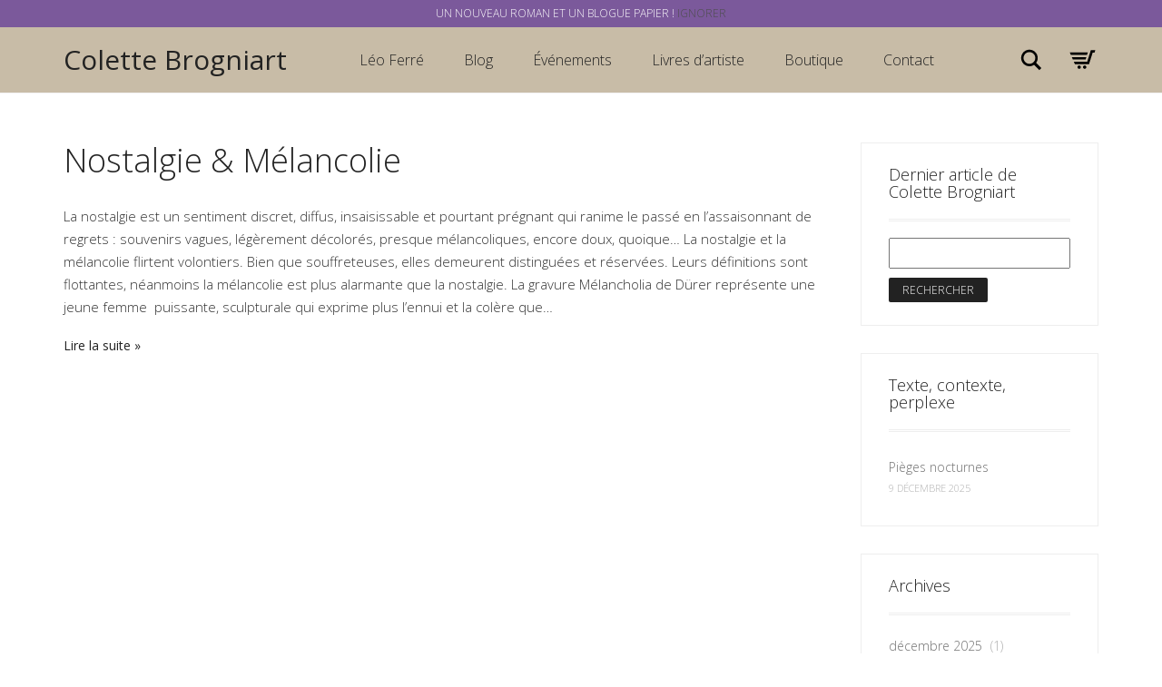

--- FILE ---
content_type: text/html; charset=UTF-8
request_url: https://colettebrogniart.com/tag/nostalgie/
body_size: 14676
content:
<!DOCTYPE html>
<!--[if lt IE 7 ]><html class="ie ie6" lang="fr-FR"> <![endif]-->
<!--[if IE 7 ]><html class="ie ie7" lang="fr-FR"> <![endif]-->
<!--[if IE 8 ]><html class="ie ie8" lang="fr-FR"> <![endif]-->
<!--[if (gte IE 9)|!(IE)]><!--><html lang="fr-FR"> <!--<![endif]-->
<head>
	<meta charset="UTF-8">
	<meta http-equiv="X-UA-Compatible" content="IE=edge">
	<meta name="viewport" content="width=device-width, initial-scale=1">

		<title>Nostalgie | Colette Brogniart</title>

		
	<!--[if lt IE 9]>
	<script src="https://colettebrogniart.com/wp-content/themes/aurum-2.6/assets/js/ie8-responsive-file-warning.js"></script>
	<![endif]-->

	<!--[if lt IE 9]>
	<script src="https://oss.maxcdn.com/libs/html5shiv/3.7.0/html5shiv.js"></script>
	<script src="https://oss.maxcdn.com/libs/respond.js/1.3.0/respond.min.js"></script>
	<![endif]-->

<meta name='robots' content='max-image-preview:large' />
<link rel='dns-prefetch' href='//maps.googleapis.com' />
<link rel='dns-prefetch' href='//fonts.googleapis.com' />
<link rel="alternate" type="application/rss+xml" title="Colette Brogniart &raquo; Flux" href="https://colettebrogniart.com/feed/" />
<link rel="alternate" type="application/rss+xml" title="Colette Brogniart &raquo; Flux des commentaires" href="https://colettebrogniart.com/comments/feed/" />
<link rel="alternate" type="text/calendar" title="Colette Brogniart &raquo; Flux iCal" href="https://colettebrogniart.com/events/?ical=1" />
<link rel="alternate" type="application/rss+xml" title="Colette Brogniart &raquo; Flux de l’étiquette Nostalgie" href="https://colettebrogniart.com/tag/nostalgie/feed/" />
<script type="text/javascript">
/* <![CDATA[ */
window._wpemojiSettings = {"baseUrl":"https:\/\/s.w.org\/images\/core\/emoji\/15.0.3\/72x72\/","ext":".png","svgUrl":"https:\/\/s.w.org\/images\/core\/emoji\/15.0.3\/svg\/","svgExt":".svg","source":{"concatemoji":"https:\/\/colettebrogniart.com\/wp-includes\/js\/wp-emoji-release.min.js?ver=6.5.7"}};
/*! This file is auto-generated */
!function(i,n){var o,s,e;function c(e){try{var t={supportTests:e,timestamp:(new Date).valueOf()};sessionStorage.setItem(o,JSON.stringify(t))}catch(e){}}function p(e,t,n){e.clearRect(0,0,e.canvas.width,e.canvas.height),e.fillText(t,0,0);var t=new Uint32Array(e.getImageData(0,0,e.canvas.width,e.canvas.height).data),r=(e.clearRect(0,0,e.canvas.width,e.canvas.height),e.fillText(n,0,0),new Uint32Array(e.getImageData(0,0,e.canvas.width,e.canvas.height).data));return t.every(function(e,t){return e===r[t]})}function u(e,t,n){switch(t){case"flag":return n(e,"\ud83c\udff3\ufe0f\u200d\u26a7\ufe0f","\ud83c\udff3\ufe0f\u200b\u26a7\ufe0f")?!1:!n(e,"\ud83c\uddfa\ud83c\uddf3","\ud83c\uddfa\u200b\ud83c\uddf3")&&!n(e,"\ud83c\udff4\udb40\udc67\udb40\udc62\udb40\udc65\udb40\udc6e\udb40\udc67\udb40\udc7f","\ud83c\udff4\u200b\udb40\udc67\u200b\udb40\udc62\u200b\udb40\udc65\u200b\udb40\udc6e\u200b\udb40\udc67\u200b\udb40\udc7f");case"emoji":return!n(e,"\ud83d\udc26\u200d\u2b1b","\ud83d\udc26\u200b\u2b1b")}return!1}function f(e,t,n){var r="undefined"!=typeof WorkerGlobalScope&&self instanceof WorkerGlobalScope?new OffscreenCanvas(300,150):i.createElement("canvas"),a=r.getContext("2d",{willReadFrequently:!0}),o=(a.textBaseline="top",a.font="600 32px Arial",{});return e.forEach(function(e){o[e]=t(a,e,n)}),o}function t(e){var t=i.createElement("script");t.src=e,t.defer=!0,i.head.appendChild(t)}"undefined"!=typeof Promise&&(o="wpEmojiSettingsSupports",s=["flag","emoji"],n.supports={everything:!0,everythingExceptFlag:!0},e=new Promise(function(e){i.addEventListener("DOMContentLoaded",e,{once:!0})}),new Promise(function(t){var n=function(){try{var e=JSON.parse(sessionStorage.getItem(o));if("object"==typeof e&&"number"==typeof e.timestamp&&(new Date).valueOf()<e.timestamp+604800&&"object"==typeof e.supportTests)return e.supportTests}catch(e){}return null}();if(!n){if("undefined"!=typeof Worker&&"undefined"!=typeof OffscreenCanvas&&"undefined"!=typeof URL&&URL.createObjectURL&&"undefined"!=typeof Blob)try{var e="postMessage("+f.toString()+"("+[JSON.stringify(s),u.toString(),p.toString()].join(",")+"));",r=new Blob([e],{type:"text/javascript"}),a=new Worker(URL.createObjectURL(r),{name:"wpTestEmojiSupports"});return void(a.onmessage=function(e){c(n=e.data),a.terminate(),t(n)})}catch(e){}c(n=f(s,u,p))}t(n)}).then(function(e){for(var t in e)n.supports[t]=e[t],n.supports.everything=n.supports.everything&&n.supports[t],"flag"!==t&&(n.supports.everythingExceptFlag=n.supports.everythingExceptFlag&&n.supports[t]);n.supports.everythingExceptFlag=n.supports.everythingExceptFlag&&!n.supports.flag,n.DOMReady=!1,n.readyCallback=function(){n.DOMReady=!0}}).then(function(){return e}).then(function(){var e;n.supports.everything||(n.readyCallback(),(e=n.source||{}).concatemoji?t(e.concatemoji):e.wpemoji&&e.twemoji&&(t(e.twemoji),t(e.wpemoji)))}))}((window,document),window._wpemojiSettings);
/* ]]> */
</script>
<style>
	
.laborator-admin-bar-menu {
	position: relative !important;
	display: inline-block;
	width: 16px !important;
	height: 16px !important;
	background: url(https://colettebrogniart.com/wp-content/themes/aurum-2.6/assets/images/laborator-icon.png) no-repeat 0px 0px !important;
	background-size: 16px !important;
	margin-right: 8px !important;
	top: 3px !important;
}

#wp-admin-bar-laborator-options:hover .laborator-admin-bar-menu {
	background-position: 0 -32px !important;
}

.laborator-admin-bar-menu:before {
	display: none !important;
}

#toplevel_page_laborator_options .wp-menu-image {
	background: url(https://colettebrogniart.com/wp-content/themes/aurum-2.6/assets/images/laborator-icon.png) no-repeat 11px 8px !important;
	background-size: 16px !important;
}

#toplevel_page_laborator_options .wp-menu-image:before {
	display: none;
}

#toplevel_page_laborator_options .wp-menu-image img {
	display: none;
}

#toplevel_page_laborator_options:hover .wp-menu-image, #toplevel_page_laborator_options.wp-has-current-submenu .wp-menu-image {
	background-position: 11px -24px !important;
}

</style>
<link rel='stylesheet' id='validate-engine-css-css' href='https://colettebrogniart.com/wp-content/plugins/wysija-newsletters/css/validationEngine.jquery.css?ver=2.17' type='text/css' media='all' />
<style id='wp-emoji-styles-inline-css' type='text/css'>

	img.wp-smiley, img.emoji {
		display: inline !important;
		border: none !important;
		box-shadow: none !important;
		height: 1em !important;
		width: 1em !important;
		margin: 0 0.07em !important;
		vertical-align: -0.1em !important;
		background: none !important;
		padding: 0 !important;
	}
</style>
<link rel='stylesheet' id='wp-block-library-css' href='https://colettebrogniart.com/wp-includes/css/dist/block-library/style.min.css?ver=6.5.7' type='text/css' media='all' />
<link rel='stylesheet' id='wc-block-style-css' href='https://colettebrogniart.com/wp-content/plugins/woocommerce/assets/css/blocks/style.css?ver=3.6.7' type='text/css' media='all' />
<style id='classic-theme-styles-inline-css' type='text/css'>
/*! This file is auto-generated */
.wp-block-button__link{color:#fff;background-color:#32373c;border-radius:9999px;box-shadow:none;text-decoration:none;padding:calc(.667em + 2px) calc(1.333em + 2px);font-size:1.125em}.wp-block-file__button{background:#32373c;color:#fff;text-decoration:none}
</style>
<style id='global-styles-inline-css' type='text/css'>
body{--wp--preset--color--black: #000000;--wp--preset--color--cyan-bluish-gray: #abb8c3;--wp--preset--color--white: #ffffff;--wp--preset--color--pale-pink: #f78da7;--wp--preset--color--vivid-red: #cf2e2e;--wp--preset--color--luminous-vivid-orange: #ff6900;--wp--preset--color--luminous-vivid-amber: #fcb900;--wp--preset--color--light-green-cyan: #7bdcb5;--wp--preset--color--vivid-green-cyan: #00d084;--wp--preset--color--pale-cyan-blue: #8ed1fc;--wp--preset--color--vivid-cyan-blue: #0693e3;--wp--preset--color--vivid-purple: #9b51e0;--wp--preset--gradient--vivid-cyan-blue-to-vivid-purple: linear-gradient(135deg,rgba(6,147,227,1) 0%,rgb(155,81,224) 100%);--wp--preset--gradient--light-green-cyan-to-vivid-green-cyan: linear-gradient(135deg,rgb(122,220,180) 0%,rgb(0,208,130) 100%);--wp--preset--gradient--luminous-vivid-amber-to-luminous-vivid-orange: linear-gradient(135deg,rgba(252,185,0,1) 0%,rgba(255,105,0,1) 100%);--wp--preset--gradient--luminous-vivid-orange-to-vivid-red: linear-gradient(135deg,rgba(255,105,0,1) 0%,rgb(207,46,46) 100%);--wp--preset--gradient--very-light-gray-to-cyan-bluish-gray: linear-gradient(135deg,rgb(238,238,238) 0%,rgb(169,184,195) 100%);--wp--preset--gradient--cool-to-warm-spectrum: linear-gradient(135deg,rgb(74,234,220) 0%,rgb(151,120,209) 20%,rgb(207,42,186) 40%,rgb(238,44,130) 60%,rgb(251,105,98) 80%,rgb(254,248,76) 100%);--wp--preset--gradient--blush-light-purple: linear-gradient(135deg,rgb(255,206,236) 0%,rgb(152,150,240) 100%);--wp--preset--gradient--blush-bordeaux: linear-gradient(135deg,rgb(254,205,165) 0%,rgb(254,45,45) 50%,rgb(107,0,62) 100%);--wp--preset--gradient--luminous-dusk: linear-gradient(135deg,rgb(255,203,112) 0%,rgb(199,81,192) 50%,rgb(65,88,208) 100%);--wp--preset--gradient--pale-ocean: linear-gradient(135deg,rgb(255,245,203) 0%,rgb(182,227,212) 50%,rgb(51,167,181) 100%);--wp--preset--gradient--electric-grass: linear-gradient(135deg,rgb(202,248,128) 0%,rgb(113,206,126) 100%);--wp--preset--gradient--midnight: linear-gradient(135deg,rgb(2,3,129) 0%,rgb(40,116,252) 100%);--wp--preset--font-size--small: 13px;--wp--preset--font-size--medium: 20px;--wp--preset--font-size--large: 36px;--wp--preset--font-size--x-large: 42px;--wp--preset--spacing--20: 0.44rem;--wp--preset--spacing--30: 0.67rem;--wp--preset--spacing--40: 1rem;--wp--preset--spacing--50: 1.5rem;--wp--preset--spacing--60: 2.25rem;--wp--preset--spacing--70: 3.38rem;--wp--preset--spacing--80: 5.06rem;--wp--preset--shadow--natural: 6px 6px 9px rgba(0, 0, 0, 0.2);--wp--preset--shadow--deep: 12px 12px 50px rgba(0, 0, 0, 0.4);--wp--preset--shadow--sharp: 6px 6px 0px rgba(0, 0, 0, 0.2);--wp--preset--shadow--outlined: 6px 6px 0px -3px rgba(255, 255, 255, 1), 6px 6px rgba(0, 0, 0, 1);--wp--preset--shadow--crisp: 6px 6px 0px rgba(0, 0, 0, 1);}:where(.is-layout-flex){gap: 0.5em;}:where(.is-layout-grid){gap: 0.5em;}body .is-layout-flex{display: flex;}body .is-layout-flex{flex-wrap: wrap;align-items: center;}body .is-layout-flex > *{margin: 0;}body .is-layout-grid{display: grid;}body .is-layout-grid > *{margin: 0;}:where(.wp-block-columns.is-layout-flex){gap: 2em;}:where(.wp-block-columns.is-layout-grid){gap: 2em;}:where(.wp-block-post-template.is-layout-flex){gap: 1.25em;}:where(.wp-block-post-template.is-layout-grid){gap: 1.25em;}.has-black-color{color: var(--wp--preset--color--black) !important;}.has-cyan-bluish-gray-color{color: var(--wp--preset--color--cyan-bluish-gray) !important;}.has-white-color{color: var(--wp--preset--color--white) !important;}.has-pale-pink-color{color: var(--wp--preset--color--pale-pink) !important;}.has-vivid-red-color{color: var(--wp--preset--color--vivid-red) !important;}.has-luminous-vivid-orange-color{color: var(--wp--preset--color--luminous-vivid-orange) !important;}.has-luminous-vivid-amber-color{color: var(--wp--preset--color--luminous-vivid-amber) !important;}.has-light-green-cyan-color{color: var(--wp--preset--color--light-green-cyan) !important;}.has-vivid-green-cyan-color{color: var(--wp--preset--color--vivid-green-cyan) !important;}.has-pale-cyan-blue-color{color: var(--wp--preset--color--pale-cyan-blue) !important;}.has-vivid-cyan-blue-color{color: var(--wp--preset--color--vivid-cyan-blue) !important;}.has-vivid-purple-color{color: var(--wp--preset--color--vivid-purple) !important;}.has-black-background-color{background-color: var(--wp--preset--color--black) !important;}.has-cyan-bluish-gray-background-color{background-color: var(--wp--preset--color--cyan-bluish-gray) !important;}.has-white-background-color{background-color: var(--wp--preset--color--white) !important;}.has-pale-pink-background-color{background-color: var(--wp--preset--color--pale-pink) !important;}.has-vivid-red-background-color{background-color: var(--wp--preset--color--vivid-red) !important;}.has-luminous-vivid-orange-background-color{background-color: var(--wp--preset--color--luminous-vivid-orange) !important;}.has-luminous-vivid-amber-background-color{background-color: var(--wp--preset--color--luminous-vivid-amber) !important;}.has-light-green-cyan-background-color{background-color: var(--wp--preset--color--light-green-cyan) !important;}.has-vivid-green-cyan-background-color{background-color: var(--wp--preset--color--vivid-green-cyan) !important;}.has-pale-cyan-blue-background-color{background-color: var(--wp--preset--color--pale-cyan-blue) !important;}.has-vivid-cyan-blue-background-color{background-color: var(--wp--preset--color--vivid-cyan-blue) !important;}.has-vivid-purple-background-color{background-color: var(--wp--preset--color--vivid-purple) !important;}.has-black-border-color{border-color: var(--wp--preset--color--black) !important;}.has-cyan-bluish-gray-border-color{border-color: var(--wp--preset--color--cyan-bluish-gray) !important;}.has-white-border-color{border-color: var(--wp--preset--color--white) !important;}.has-pale-pink-border-color{border-color: var(--wp--preset--color--pale-pink) !important;}.has-vivid-red-border-color{border-color: var(--wp--preset--color--vivid-red) !important;}.has-luminous-vivid-orange-border-color{border-color: var(--wp--preset--color--luminous-vivid-orange) !important;}.has-luminous-vivid-amber-border-color{border-color: var(--wp--preset--color--luminous-vivid-amber) !important;}.has-light-green-cyan-border-color{border-color: var(--wp--preset--color--light-green-cyan) !important;}.has-vivid-green-cyan-border-color{border-color: var(--wp--preset--color--vivid-green-cyan) !important;}.has-pale-cyan-blue-border-color{border-color: var(--wp--preset--color--pale-cyan-blue) !important;}.has-vivid-cyan-blue-border-color{border-color: var(--wp--preset--color--vivid-cyan-blue) !important;}.has-vivid-purple-border-color{border-color: var(--wp--preset--color--vivid-purple) !important;}.has-vivid-cyan-blue-to-vivid-purple-gradient-background{background: var(--wp--preset--gradient--vivid-cyan-blue-to-vivid-purple) !important;}.has-light-green-cyan-to-vivid-green-cyan-gradient-background{background: var(--wp--preset--gradient--light-green-cyan-to-vivid-green-cyan) !important;}.has-luminous-vivid-amber-to-luminous-vivid-orange-gradient-background{background: var(--wp--preset--gradient--luminous-vivid-amber-to-luminous-vivid-orange) !important;}.has-luminous-vivid-orange-to-vivid-red-gradient-background{background: var(--wp--preset--gradient--luminous-vivid-orange-to-vivid-red) !important;}.has-very-light-gray-to-cyan-bluish-gray-gradient-background{background: var(--wp--preset--gradient--very-light-gray-to-cyan-bluish-gray) !important;}.has-cool-to-warm-spectrum-gradient-background{background: var(--wp--preset--gradient--cool-to-warm-spectrum) !important;}.has-blush-light-purple-gradient-background{background: var(--wp--preset--gradient--blush-light-purple) !important;}.has-blush-bordeaux-gradient-background{background: var(--wp--preset--gradient--blush-bordeaux) !important;}.has-luminous-dusk-gradient-background{background: var(--wp--preset--gradient--luminous-dusk) !important;}.has-pale-ocean-gradient-background{background: var(--wp--preset--gradient--pale-ocean) !important;}.has-electric-grass-gradient-background{background: var(--wp--preset--gradient--electric-grass) !important;}.has-midnight-gradient-background{background: var(--wp--preset--gradient--midnight) !important;}.has-small-font-size{font-size: var(--wp--preset--font-size--small) !important;}.has-medium-font-size{font-size: var(--wp--preset--font-size--medium) !important;}.has-large-font-size{font-size: var(--wp--preset--font-size--large) !important;}.has-x-large-font-size{font-size: var(--wp--preset--font-size--x-large) !important;}
.wp-block-navigation a:where(:not(.wp-element-button)){color: inherit;}
:where(.wp-block-post-template.is-layout-flex){gap: 1.25em;}:where(.wp-block-post-template.is-layout-grid){gap: 1.25em;}
:where(.wp-block-columns.is-layout-flex){gap: 2em;}:where(.wp-block-columns.is-layout-grid){gap: 2em;}
.wp-block-pullquote{font-size: 1.5em;line-height: 1.6;}
</style>
<link rel='stylesheet' id='layerslider-css' href='https://colettebrogniart.com/wp-content/plugins/LayerSlider/static/css/layerslider.css?ver=5.6.2' type='text/css' media='all' />
<link rel='stylesheet' id='ls-google-fonts-css' href='https://fonts.googleapis.com/css?family=Lato:100,300,regular,700,900%7COpen+Sans:300%7CIndie+Flower:regular%7COswald:300,regular,700&#038;subset=latin%2Clatin-ext' type='text/css' media='all' />
<style id='woocommerce-inline-inline-css' type='text/css'>
.woocommerce form .form-row .required { visibility: visible; }
</style>
<link rel='stylesheet' id='math-captcha-frontend-css' href='https://colettebrogniart.com/wp-content/plugins/wp-math-captcha/css/frontend.css?ver=6.5.7' type='text/css' media='all' />
<link rel='stylesheet' id='icons-entypo-css' href='https://colettebrogniart.com/wp-content/themes/aurum-2.6/assets/css/fonts/entypo/css/entyporegular.css' type='text/css' media='all' />
<link rel='stylesheet' id='bootstrap-css' href='https://colettebrogniart.com/wp-content/themes/aurum-2.6/assets/css/bootstrap.css' type='text/css' media='all' />
<link rel='stylesheet' id='aurum-main-css' href='https://colettebrogniart.com/wp-content/themes/aurum-2.6/assets/css/aurum.css' type='text/css' media='all' />
<link rel='stylesheet' id='style-css' href='https://colettebrogniart.com/wp-content/themes/aurum-2.6/style.css' type='text/css' media='all' />
<link rel='stylesheet' id='primary-font-css' href='//fonts.googleapis.com/css?family=Open+Sans%3A300italic%2C400italic%2C700italic%2C300%2C400%2C700&#038;ver=6.5.7' type='text/css' media='all' />
<link rel='stylesheet' id='heading-font-css' href='//fonts.googleapis.com/css?family=Open+Sans%3A300italic%2C400italic%2C700italic%2C300%2C400%2C700&#038;ver=6.5.7' type='text/css' media='all' />
<script type="text/javascript">
var ajaxurl = ajaxurl || 'https://colettebrogniart.com/wp-admin/admin-ajax.php';
</script>
<style>.primary-font,body,p,.view-cart td .btn,.shop .cart-bottom-details .shipping_calculator .shipping-calculator-button {font-family: 'Open Sans', sans-serif;}.heading-font,header.site-header,header.site-header .logo.text-logo a,header.mobile-menu .mobile-logo .logo.text-logo a,footer.site-footer,footer.site-footer .footer-widgets .sidebar.widget_search #searchsubmit.btn-bordered,.contact-page .contact-form label,.view-cart th,.view-cart td,.view-cart td.price,.login-button,.coupon-env .coupon-enter,.my-account .my-account-tabs,.shop .shop-item .item-info span,.shop .quantity.buttons_added input.input-text,.shop-item-single .item-details-single.product-type-external .single_add_to_cart_button.button.btn-bordered,.shop-item-single .item-info.summary .variations .label,.shop-item-single .item-info.summary .variations div.variation-select,.shop-item-single .item-info.summary input.add-to-cart,.shop-item-single .item-info.summary .price,.shop-item-single .item-info.summary form.cart .button,.shop-item-single .item-info.summary .product_meta > span,.shop-item-single .item-info.summary .product_meta .wcml_currency_switcher,.your-order .order-list li,section.blog .post .comments .comment + .comment-respond #cancel-comment-reply-link,section.blog .post .comments .comment-respond label,section.blog .post .comments .comment-respond #submit.btn-bordered,section.blog .post-password-form label,section.blog .post-password-form input[type="submit"].btn-bordered,.sidebar .sidebar-entry,.sidebar .sidebar-entry select,.sidebar .sidebar-entry.widget_search #searchsubmit.btn-bordered,.sidebar .sidebar-entry.widget_product_search #searchsubmit.btn-bordered,.sidebar .sidebar-entry.widget_wysija .wysija-submit.btn-bordered,.sidebar .sidebar-entry .product_list_widget li > .quantity,.sidebar .sidebar-entry .product_list_widget li > .amount,.sidebar .sidebar-entry .product_list_widget li .variation,.sidebar .sidebar-entry .product_list_widget li .star-rating,.sidebar .sidebar-entry.widget_shopping_cart .total,.sidebar .sidebar-entry.widget_shopping_cart .buttons .button.btn-bordered,.sidebar .sidebar-entry .price_slider_wrapper .price_slider_amount .button.btn-bordered,.sidebar .sidebar-list li,.bordered-block .lost-password,h1,h2,h3,h4,h5,h6,.btn.btn-bordered,.dropdown-menu,.nav-tabs > li > a,.alert,.form-control,.banner .button_outer .button_inner .banner-content strong,.table > thead > tr > th,.tooltip-inner,.search .search-header,.page-container .wpb_content_element.wpb_tabs .ui-tabs .wpb_tabs_nav li a,.page-container .wpb_content_element.wpb_tour .wpb_tabs_nav li a,.page-container .wpb_content_element.lab_wpb_image_banner .banner-text-content,.page-container .wpb_content_element.alert p,.page-container .wpb_content_element.lab_wpb_products_carousel .products-loading,.page-container .wpb_content_element.lab_wpb_testimonials .testimonials-inner .testimonial-entry .testimonial-blockquote,.page-container .feature-tab .title,.page-container .vc_progress_bar .vc_single_bar .vc_label,.top-menu div.lang-switcher #lang_sel a,.top-menu div.currency-switcher .wcml_currency_switcher li,.pagination > a,.pagination > span,.breadcrumb span,.shop .page-title small p,.shop .commentlist .comment_container .comment-details .meta,.shop #review_form_wrapper .comment-form-rating label,.shop #review_form_wrapper .form-submit [type="submit"].btn-bordered,.shop .shop_attributes th,.shop .shop_attributes td,.shop dl.variation dt,.shop dl.variation dd,.shop .cart_totals table tr td,.shop .cart_totals table tr th,.shop .cross-sells .product-item .product-details .price,.shop .order-details-list li,.shop .bacs_details li,.shop .digital-downloads li .count,.shop legend,.shop .yith-wcwl-add-to-wishlist .yith-wcwl-add-button .add_to_wishlist.btn-bordered,.shop .yith-wcwl-add-to-wishlist .yith-wcwl-wishlistexistsbrowse a.btn-bordered,.shop .yith-wcwl-add-to-wishlist .yith-wcwl-wishlistaddedbrowse a.btn-bordered,.wishlist_table tbody tr .product-stock-status span,.wishlist_table tbody tr .add_to_cart.btn-bordered,#yith-wcwl-popup-message,.shop-empty-cart-page .cart-empty-title p a,.woocommerce-message,.woocommerce-error,.woocommerce-info,.woocommerce-message .button.btn-bordered,.woocommerce-error .button.btn-bordered,.woocommerce-info .button.btn-bordered,.header-menu .lab-mini-cart .total {font-family: 'Open Sans', sans-serif;}</style><script type="text/javascript" src="https://colettebrogniart.com/wp-includes/js/jquery/jquery.min.js?ver=3.7.1" id="jquery-core-js"></script>
<script type="text/javascript" src="https://colettebrogniart.com/wp-includes/js/jquery/jquery-migrate.min.js?ver=3.4.1" id="jquery-migrate-js"></script>
<script type="text/javascript" src="https://colettebrogniart.com/wp-content/plugins/LayerSlider/static/js/layerslider.kreaturamedia.jquery.js?ver=5.6.2" id="layerslider-js"></script>
<script type="text/javascript" src="https://colettebrogniart.com/wp-content/plugins/LayerSlider/static/js/layerslider.transitions.js?ver=5.6.2" id="layerslider-transitions-js"></script>
<script type="text/javascript" src="https://colettebrogniart.com/wp-content/plugins/woocommerce/assets/js/jquery-blockui/jquery.blockUI.min.js?ver=2.70" id="jquery-blockui-js"></script>
<script type="text/javascript" id="wc-add-to-cart-js-extra">
/* <![CDATA[ */
var wc_add_to_cart_params = {"ajax_url":"\/wp-admin\/admin-ajax.php","wc_ajax_url":"\/?wc-ajax=%%endpoint%%","i18n_view_cart":"Voir le panier","cart_url":"https:\/\/colettebrogniart.com\/cart\/","is_cart":"","cart_redirect_after_add":"no"};
/* ]]> */
</script>
<script type="text/javascript" src="https://colettebrogniart.com/wp-content/plugins/woocommerce/assets/js/frontend/add-to-cart.min.js?ver=3.6.7" id="wc-add-to-cart-js"></script>
<script type="text/javascript" src="https://colettebrogniart.com/wp-content/plugins/wp-google-analytics/wp-google-analytics.js?ver=0.0.3" id="wp-google-analytics-js"></script>
<script type="text/javascript" src="https://colettebrogniart.com/wp-content/plugins/js_composer/assets/js/vendors/woocommerce-add-to-cart.js?ver=4.12.1" id="vc_woocommerce-add-to-cart-js-js"></script>
<link rel="https://api.w.org/" href="https://colettebrogniart.com/wp-json/" /><link rel="alternate" type="application/json" href="https://colettebrogniart.com/wp-json/wp/v2/tags/201" /><link rel="EditURI" type="application/rsd+xml" title="RSD" href="https://colettebrogniart.com/xmlrpc.php?rsd" />
<meta name="generator" content="WordPress 6.5.7" />
<meta name="generator" content="WooCommerce 3.6.7" />
<meta name="tec-api-version" content="v1"><meta name="tec-api-origin" content="https://colettebrogniart.com"><link rel="https://theeventscalendar.com/" href="https://colettebrogniart.com/wp-json/tribe/events/v1/events/?tags=nostalgie" /><style id="theme-custom-css">
h1, h2, h3, h4, h5, h6, .shop .shop-item .item-info span {text-transform: none !important;}a:hover, a:focus  {text-decoration: none !important;}h3 {font-size: 18px !important}::selection {background: #dd1f26 !important;}.sidebar .sidebar-entry ul li.current-cat>a, .sidebar .sidebar-entry ul li a:hover {color: #dd1f26 !important;}section.blog .post .post-image .thumb-hover {display: none !important;}header .current-menu-item {background: rgba(190, 175, 148, 01);}header.site-header ul.nav>li>a:after, header.site-header div.nav>ul>li>a:after {display: none !important;}header.site-header ul.nav li a, header.site-header div.nav>ul li a:focus {text-decoration: none !important;}header.site-header ul.nav>li>a:hover, header.site-header div.nav>ul>li>a:hover {background: transparent !important;color: #FFF !important;}header.site-header ul.nav>li>a:hover, header.site-header div.nav>ul>li>a:hover {text-decoration: none !important;}header.site-header ul.nav li a, header.site-header div.nav>ul li a {text-transform: none !important;}header.site-header ul.nav li a, header.site-header div.nav>ul li a {background: none;}header.site-header .header-widgets .cart-counter .badge {background: #dd1f26 !important;}.header-menu .lab-mini-cart .cart_list li .product-details a {white-space: nowrap;overflow: hidden;text-overflow: ellipsis}header.site-header ul.nav li a, header.site-header div.nav>ul li a {background: none;}.shop #review_form_wrapper .comment-form-rating .stars.has-rating span a:before {color: #e2182b;}.shop .shop-item .item-info .price>del {color: rgba(255,255,255,0.5) !important;}.shop .shop-item .item-info .add-to-cart {display: none !important;}footer.site-footer .footer-widgets .sidebar ul li {text-transform: none !important;}.shop .shop-item h3.price {  opacity: 0 !important;  transition: all 0.3s;  display: inline-block !important;  background: #d22a30;  color: #FFF;  padding: 5px;  font-size: 14px !important;}.shop .shop-item span.product-terms {  display: block;}.shop .shop-item:hover h3.price {  opacity: 1 !important;}.sidebar .sidebar-entry ul li>a {  text-transform: none !important;}header.site-header.header-type-1,header.mobile-menu .mobile-logo {  background: #C8BCA7 !important;}.page-container {  margin-top: 0px !important;}div.example-el {  color: #eaeef2; }
</style>	<noscript><style>.woocommerce-product-gallery{ opacity: 1 !important; }</style></noscript>
	<meta name="generator" content="Powered by Visual Composer - drag and drop page builder for WordPress."/>
<!--[if lte IE 9]><link rel="stylesheet" type="text/css" href="https://colettebrogniart.com/wp-content/plugins/js_composer/assets/css/vc_lte_ie9.min.css" media="screen"><![endif]--><!--[if IE  8]><link rel="stylesheet" type="text/css" href="https://colettebrogniart.com/wp-content/plugins/js_composer/assets/css/vc-ie8.min.css" media="screen"><![endif]--><noscript><style type="text/css"> .wpb_animate_when_almost_visible { opacity: 1; }</style></noscript>	</head>
	<body data-rsssl=1 class="archive tag tag-nostalgie tag-201 woocommerce-demo-store woocommerce-no-js tribe-no-js product-images-lazyload wpb-js-composer js-comp-ver-4.12.1 vc_responsive">

		<header class="site-header header-type-1 sticky">

	
	<div class="container">
		<div class="row">
			<div class="col-sm-12">

				<div class="header-menu">

					
					<div class="logo text-logo">

	<a href="https://colettebrogniart.com">
			Colette Brogniart		</a>

</div>
					<nav class="main-menu" role="navigation">
	<ul id="menu-main-menu" class="nav"><li id="menu-item-330" class="menu-item menu-item-type-post_type menu-item-object-page menu-item-has-children menu-item-330"><a href="https://colettebrogniart.com/leoferre/">Léo Ferré</a>
<ul class="sub-menu">
	<li id="menu-item-992" class="menu-item menu-item-type-post_type menu-item-object-page menu-item-992"><a href="https://colettebrogniart.com/leoferre/">Rencontre</a></li>
	<li id="menu-item-991" class="menu-item menu-item-type-post_type menu-item-object-page menu-item-991"><a href="https://colettebrogniart.com/conferences/">Conférences</a></li>
</ul>
</li>
<li id="menu-item-469" class="menu-item menu-item-type-taxonomy menu-item-object-category menu-item-469"><a href="https://colettebrogniart.com/category/blog/">Blog</a></li>
<li id="menu-item-446" class="menu-item menu-item-type-taxonomy menu-item-object-category menu-item-446"><a href="https://colettebrogniart.com/category/evenements/">Événements</a></li>
<li id="menu-item-525" class="menu-item menu-item-type-post_type menu-item-object-page menu-item-525"><a href="https://colettebrogniart.com/livres-dartiste/">Livres d&rsquo;artiste</a></li>
<li id="menu-item-621" class="menu-item menu-item-type-post_type menu-item-object-page menu-item-621"><a href="https://colettebrogniart.com/boutique/">Boutique</a></li>
<li id="menu-item-445" class="menu-item menu-item-type-post_type menu-item-object-page menu-item-445"><a href="https://colettebrogniart.com/contact/">Contact</a></li>
</ul></nav>
					<div class="header-links">

	<ul class="header-widgets">
				<li>

			<form action="https://colettebrogniart.com" method="get" class="search-form" enctype="application/x-www-form-urlencoded">

				<div class="search-input-env">
					<input type="text" class="form-control search-input" name="s" placeholder="Faire une recherche" value="">
				</div>

				<a href="#" class="search-btn">
					<svg version="1.1" xmlns="http://www.w3.org/2000/svg" xmlns:xlink="http://www.w3.org/1999/xlink" x="0px" y="0px"

	 width="24px" height="24px" viewBox="0 0 512 512" enable-background="new 0 0 512 512" xml:space="preserve">

<path id="search-svg" d="M460.355,421.59L353.844,315.078c20.041-27.553,31.885-61.437,31.885-98.037

	C385.729,124.934,310.793,50,218.686,50C126.58,50,51.645,124.934,51.645,217.041c0,92.106,74.936,167.041,167.041,167.041

	c34.912,0,67.352-10.773,94.184-29.158L419.945,462L460.355,421.59z M100.631,217.041c0-65.096,52.959-118.056,118.055-118.056

	c65.098,0,118.057,52.959,118.057,118.056c0,65.096-52.959,118.056-118.057,118.056C153.59,335.097,100.631,282.137,100.631,217.041

	z"/>

</svg>

					<span class="sr-only">Rechercher</span>
				</a>

			</form>

		</li>
		
						<li>
			<a class="cart-counter cart-counter-ajax" href="https://colettebrogniart.com/cart/">
				<span class="badge items-count">0</span>
				<svg version="1.1" xmlns="http://www.w3.org/2000/svg" xmlns:xlink="http://www.w3.org/1999/xlink" x="0px" y="0px"
	 width="24px" height="24px" viewBox="0 0 512 512" enable-background="new 0 0 512 512" xml:space="preserve">
<path id="cart_1-svg" d="M67.851,183.609l-17.682-40h289.744l-12.576,40H67.851z M82.271,218.277l17.461,39.498h205.084
	l12.42-39.498H82.271z M389.858,105.109l-59.18,188.166H115.231l17.627,40h227.068l59.178-188.166h29.98l12.746-40H389.858z
	 M289.925,353.109c-14.852,0-26.891,12.039-26.891,26.891s12.039,26.891,26.891,26.891s26.891-12.039,26.891-26.891
	S304.776,353.109,289.925,353.109z M201.042,353.109c-14.852,0-26.891,12.039-26.891,26.891s12.039,26.891,26.891,26.891
	s26.891-12.039,26.891-26.891S215.894,353.109,201.042,353.109z"/>
</svg>
			</a>

			<div class="lab-mini-cart">
									<div class="cart-is-loading">Chargement du contenu du panier …</div>
							</div>
		</li>
			</ul>

</div>
				</div>

			</div>
		</div>
	</div>

	
</header>

<header class="mobile-menu">

	<section class="mobile-logo">

		<div class="logo text-logo">

	<a href="https://colettebrogniart.com">
			Colette Brogniart		</a>

</div>
		<div class="mobile-toggles">
			<a class="toggle-menu" href="#">
				<svg version="1.1" xmlns="http://www.w3.org/2000/svg" xmlns:xlink="http://www.w3.org/1999/xlink" x="0px" y="0px"
	 width="24px" height="24px" viewBox="0 0 512 512" enable-background="new 0 0 512 512" xml:space="preserve">
<path id="toggle-menu-svg" d="M462,163.5H50v-65h412V163.5z M462,223.5H50v65h412V223.5z M462,348.5H50v65h412V348.5z"/>
</svg>
				<span class="sr-only">Basculer</span>
			</a>
		</div>

	</section>

	<section class="search-site">

		<form action="https://colettebrogniart.com" method="get" class="search-form" enctype="application/x-www-form-urlencoded">

	<div class="search-input-env">
		<input type="text" class="form-control search-input" name="s" placeholder="Faire une recherche" value="">

		<button type="submit" class="btn btn-link mobile-search-button">
			<svg version="1.1" xmlns="http://www.w3.org/2000/svg" xmlns:xlink="http://www.w3.org/1999/xlink" x="0px" y="0px"

	 width="24px" height="24px" viewBox="0 0 512 512" enable-background="new 0 0 512 512" xml:space="preserve">

<path id="search-svg" d="M460.355,421.59L353.844,315.078c20.041-27.553,31.885-61.437,31.885-98.037

	C385.729,124.934,310.793,50,218.686,50C126.58,50,51.645,124.934,51.645,217.041c0,92.106,74.936,167.041,167.041,167.041

	c34.912,0,67.352-10.773,94.184-29.158L419.945,462L460.355,421.59z M100.631,217.041c0-65.096,52.959-118.056,118.055-118.056

	c65.098,0,118.057,52.959,118.057,118.056c0,65.096-52.959,118.056-118.057,118.056C153.59,335.097,100.631,282.137,100.631,217.041

	z"/>

</svg>

		</button>
	</div>

</form>
	</section>

	<ul id="menu-main-menu-1" class="mobile-menu"><li class="menu-item menu-item-type-post_type menu-item-object-page menu-item-has-children menu-item-330"><a href="https://colettebrogniart.com/leoferre/">Léo Ferré</a>
<ul class="sub-menu">
	<li class="menu-item menu-item-type-post_type menu-item-object-page menu-item-992"><a href="https://colettebrogniart.com/leoferre/">Rencontre</a></li>
	<li class="menu-item menu-item-type-post_type menu-item-object-page menu-item-991"><a href="https://colettebrogniart.com/conferences/">Conférences</a></li>
</ul>
</li>
<li class="menu-item menu-item-type-taxonomy menu-item-object-category menu-item-469"><a href="https://colettebrogniart.com/category/blog/">Blog</a></li>
<li class="menu-item menu-item-type-taxonomy menu-item-object-category menu-item-446"><a href="https://colettebrogniart.com/category/evenements/">Événements</a></li>
<li class="menu-item menu-item-type-post_type menu-item-object-page menu-item-525"><a href="https://colettebrogniart.com/livres-dartiste/">Livres d&rsquo;artiste</a></li>
<li class="menu-item menu-item-type-post_type menu-item-object-page menu-item-621"><a href="https://colettebrogniart.com/boutique/">Boutique</a></li>
<li class="menu-item menu-item-type-post_type menu-item-object-page menu-item-445"><a href="https://colettebrogniart.com/contact/">Contact</a></li>
</ul>
		<section class="cart-info">
		<a class="cart-counter cart-counter-ajax" href="https://colettebrogniart.com/cart/">
			<i class="cart-icon"><svg version="1.1" xmlns="http://www.w3.org/2000/svg" xmlns:xlink="http://www.w3.org/1999/xlink" x="0px" y="0px"
	 width="24px" height="24px" viewBox="0 0 512 512" enable-background="new 0 0 512 512" xml:space="preserve">
<path id="cart_1-svg" d="M67.851,183.609l-17.682-40h289.744l-12.576,40H67.851z M82.271,218.277l17.461,39.498h205.084
	l12.42-39.498H82.271z M389.858,105.109l-59.18,188.166H115.231l17.627,40h227.068l59.178-188.166h29.98l12.746-40H389.858z
	 M289.925,353.109c-14.852,0-26.891,12.039-26.891,26.891s12.039,26.891,26.891,26.891s26.891-12.039,26.891-26.891
	S304.776,353.109,289.925,353.109z M201.042,353.109c-14.852,0-26.891,12.039-26.891,26.891s12.039,26.891,26.891,26.891
	s26.891-12.039,26.891-26.891S215.894,353.109,201.042,353.109z"/>
</svg>
</i>
			<strong>Panier</strong>
			<span class="badge items-count">0</span>
		</a>
	</section>
	
	<header class="site-header">
			</header>

</header>

<section class="blog blog-sidebar">

	<div class="container">

		
							<div class="row">
					<div class="col-lg-9 col-md-9 col-sm-8 blog-posts">
					<article class="first-post post-2052 post type-post status-publish format-standard hentry category-actualite category-blog tag-nostalgie">

	
	<div class="post-content">
		<h2 class="title">
			<a href="https://colettebrogniart.com/2019/04/24/nostalgie-melancolie/">Nostalgie &#038; Mélancolie</a>
					</h2>

			<p>La nostalgie est un sentiment discret, diffus, insaisissable et pourtant prégnant qui ranime le passé en l’assaisonnant de regrets : souvenirs vagues, légèrement décolorés, presque mélancoliques, encore doux, quoique&#8230; La nostalgie et la mélancolie flirtent volontiers. Bien que souffreteuses, elles demeurent distinguées et réservées. Leurs définitions sont flottantes, néanmoins la mélancolie est plus alarmante que la nostalgie. La gravure Mélancholia de Dürer représente une jeune femme  puissante, sculpturale qui exprime plus l’ennui et la colère que&hellip;</p>
	<a class="read-more" href="https://colettebrogniart.com/2019/04/24/nostalgie-melancolie/">Lire la suite</a>
		
			</div>

	</article>					</div>

					<aside class="col-lg-3 col-md-3 col-sm-4">
						<div class="sidebar">
							<div class="sidebar-entry widget_search search-2"><h3 class="sidebar-entry-title">Dernier article de Colette Brogniart</h3><form role="search" method="get" id="searchform" class="searchform" action="https://colettebrogniart.com/">
				<div>
					<label class="screen-reader-text" for="s">Rechercher :</label>
					<input type="text" value="" name="s" id="s" />
					<input type="submit" id="searchsubmit" value="Rechercher" />
				</div>
			</form></div>
		<div class="sidebar-entry widget_recent_entries recent-posts-2">
		<h3 class="sidebar-entry-title">Texte, contexte, perplexe</h3>
		<ul>
											<li>
					<a href="https://colettebrogniart.com/2025/12/09/pieges-nocturnes/">Pièges nocturnes</a>
											<span class="post-date">9 décembre 2025</span>
									</li>
					</ul>

		</div><div class="sidebar-entry widget_archive archives-2"><h3 class="sidebar-entry-title">Archives</h3>
			<ul>
					<li><a href='https://colettebrogniart.com/2025/12/'>décembre 2025</a>&nbsp;(1)</li>
	<li><a href='https://colettebrogniart.com/2025/11/'>novembre 2025</a>&nbsp;(2)</li>
	<li><a href='https://colettebrogniart.com/2025/10/'>octobre 2025</a>&nbsp;(2)</li>
	<li><a href='https://colettebrogniart.com/2025/09/'>septembre 2025</a>&nbsp;(2)</li>
	<li><a href='https://colettebrogniart.com/2025/08/'>août 2025</a>&nbsp;(2)</li>
	<li><a href='https://colettebrogniart.com/2025/07/'>juillet 2025</a>&nbsp;(3)</li>
	<li><a href='https://colettebrogniart.com/2025/06/'>juin 2025</a>&nbsp;(1)</li>
	<li><a href='https://colettebrogniart.com/2025/05/'>mai 2025</a>&nbsp;(2)</li>
	<li><a href='https://colettebrogniart.com/2025/04/'>avril 2025</a>&nbsp;(2)</li>
	<li><a href='https://colettebrogniart.com/2025/03/'>mars 2025</a>&nbsp;(2)</li>
	<li><a href='https://colettebrogniart.com/2025/02/'>février 2025</a>&nbsp;(2)</li>
	<li><a href='https://colettebrogniart.com/2025/01/'>janvier 2025</a>&nbsp;(2)</li>
	<li><a href='https://colettebrogniart.com/2024/12/'>décembre 2024</a>&nbsp;(2)</li>
	<li><a href='https://colettebrogniart.com/2024/11/'>novembre 2024</a>&nbsp;(2)</li>
	<li><a href='https://colettebrogniart.com/2024/10/'>octobre 2024</a>&nbsp;(2)</li>
	<li><a href='https://colettebrogniart.com/2024/09/'>septembre 2024</a>&nbsp;(2)</li>
	<li><a href='https://colettebrogniart.com/2024/08/'>août 2024</a>&nbsp;(2)</li>
	<li><a href='https://colettebrogniart.com/2024/07/'>juillet 2024</a>&nbsp;(3)</li>
	<li><a href='https://colettebrogniart.com/2024/06/'>juin 2024</a>&nbsp;(1)</li>
	<li><a href='https://colettebrogniart.com/2024/05/'>mai 2024</a>&nbsp;(3)</li>
	<li><a href='https://colettebrogniart.com/2024/04/'>avril 2024</a>&nbsp;(2)</li>
	<li><a href='https://colettebrogniart.com/2024/03/'>mars 2024</a>&nbsp;(2)</li>
	<li><a href='https://colettebrogniart.com/2024/02/'>février 2024</a>&nbsp;(2)</li>
	<li><a href='https://colettebrogniart.com/2024/01/'>janvier 2024</a>&nbsp;(2)</li>
	<li><a href='https://colettebrogniart.com/2023/12/'>décembre 2023</a>&nbsp;(2)</li>
	<li><a href='https://colettebrogniart.com/2023/11/'>novembre 2023</a>&nbsp;(2)</li>
	<li><a href='https://colettebrogniart.com/2023/10/'>octobre 2023</a>&nbsp;(2)</li>
	<li><a href='https://colettebrogniart.com/2023/09/'>septembre 2023</a>&nbsp;(2)</li>
	<li><a href='https://colettebrogniart.com/2023/08/'>août 2023</a>&nbsp;(2)</li>
	<li><a href='https://colettebrogniart.com/2023/07/'>juillet 2023</a>&nbsp;(2)</li>
	<li><a href='https://colettebrogniart.com/2023/06/'>juin 2023</a>&nbsp;(2)</li>
	<li><a href='https://colettebrogniart.com/2023/05/'>mai 2023</a>&nbsp;(2)</li>
	<li><a href='https://colettebrogniart.com/2023/04/'>avril 2023</a>&nbsp;(2)</li>
	<li><a href='https://colettebrogniart.com/2023/03/'>mars 2023</a>&nbsp;(2)</li>
	<li><a href='https://colettebrogniart.com/2023/02/'>février 2023</a>&nbsp;(2)</li>
	<li><a href='https://colettebrogniart.com/2023/01/'>janvier 2023</a>&nbsp;(3)</li>
	<li><a href='https://colettebrogniart.com/2022/12/'>décembre 2022</a>&nbsp;(1)</li>
	<li><a href='https://colettebrogniart.com/2022/11/'>novembre 2022</a>&nbsp;(3)</li>
	<li><a href='https://colettebrogniart.com/2022/10/'>octobre 2022</a>&nbsp;(1)</li>
	<li><a href='https://colettebrogniart.com/2022/09/'>septembre 2022</a>&nbsp;(2)</li>
	<li><a href='https://colettebrogniart.com/2022/08/'>août 2022</a>&nbsp;(2)</li>
	<li><a href='https://colettebrogniart.com/2022/07/'>juillet 2022</a>&nbsp;(2)</li>
	<li><a href='https://colettebrogniart.com/2022/06/'>juin 2022</a>&nbsp;(2)</li>
	<li><a href='https://colettebrogniart.com/2022/05/'>mai 2022</a>&nbsp;(3)</li>
	<li><a href='https://colettebrogniart.com/2022/04/'>avril 2022</a>&nbsp;(2)</li>
	<li><a href='https://colettebrogniart.com/2022/03/'>mars 2022</a>&nbsp;(2)</li>
	<li><a href='https://colettebrogniart.com/2022/02/'>février 2022</a>&nbsp;(2)</li>
	<li><a href='https://colettebrogniart.com/2022/01/'>janvier 2022</a>&nbsp;(3)</li>
	<li><a href='https://colettebrogniart.com/2021/12/'>décembre 2021</a>&nbsp;(2)</li>
	<li><a href='https://colettebrogniart.com/2021/11/'>novembre 2021</a>&nbsp;(2)</li>
	<li><a href='https://colettebrogniart.com/2021/10/'>octobre 2021</a>&nbsp;(2)</li>
	<li><a href='https://colettebrogniart.com/2021/09/'>septembre 2021</a>&nbsp;(3)</li>
	<li><a href='https://colettebrogniart.com/2021/08/'>août 2021</a>&nbsp;(2)</li>
	<li><a href='https://colettebrogniart.com/2021/07/'>juillet 2021</a>&nbsp;(3)</li>
	<li><a href='https://colettebrogniart.com/2021/06/'>juin 2021</a>&nbsp;(2)</li>
	<li><a href='https://colettebrogniart.com/2021/05/'>mai 2021</a>&nbsp;(2)</li>
	<li><a href='https://colettebrogniart.com/2021/04/'>avril 2021</a>&nbsp;(2)</li>
	<li><a href='https://colettebrogniart.com/2021/03/'>mars 2021</a>&nbsp;(2)</li>
	<li><a href='https://colettebrogniart.com/2021/02/'>février 2021</a>&nbsp;(3)</li>
	<li><a href='https://colettebrogniart.com/2021/01/'>janvier 2021</a>&nbsp;(2)</li>
	<li><a href='https://colettebrogniart.com/2020/12/'>décembre 2020</a>&nbsp;(2)</li>
	<li><a href='https://colettebrogniart.com/2020/11/'>novembre 2020</a>&nbsp;(3)</li>
	<li><a href='https://colettebrogniart.com/2020/10/'>octobre 2020</a>&nbsp;(2)</li>
	<li><a href='https://colettebrogniart.com/2020/09/'>septembre 2020</a>&nbsp;(2)</li>
	<li><a href='https://colettebrogniart.com/2020/08/'>août 2020</a>&nbsp;(2)</li>
	<li><a href='https://colettebrogniart.com/2020/07/'>juillet 2020</a>&nbsp;(2)</li>
	<li><a href='https://colettebrogniart.com/2020/06/'>juin 2020</a>&nbsp;(2)</li>
	<li><a href='https://colettebrogniart.com/2020/05/'>mai 2020</a>&nbsp;(2)</li>
	<li><a href='https://colettebrogniart.com/2020/04/'>avril 2020</a>&nbsp;(2)</li>
	<li><a href='https://colettebrogniart.com/2020/03/'>mars 2020</a>&nbsp;(3)</li>
	<li><a href='https://colettebrogniart.com/2020/02/'>février 2020</a>&nbsp;(1)</li>
	<li><a href='https://colettebrogniart.com/2020/01/'>janvier 2020</a>&nbsp;(2)</li>
	<li><a href='https://colettebrogniart.com/2019/12/'>décembre 2019</a>&nbsp;(2)</li>
	<li><a href='https://colettebrogniart.com/2019/11/'>novembre 2019</a>&nbsp;(2)</li>
	<li><a href='https://colettebrogniart.com/2019/10/'>octobre 2019</a>&nbsp;(2)</li>
	<li><a href='https://colettebrogniart.com/2019/09/'>septembre 2019</a>&nbsp;(2)</li>
	<li><a href='https://colettebrogniart.com/2019/08/'>août 2019</a>&nbsp;(2)</li>
	<li><a href='https://colettebrogniart.com/2019/07/'>juillet 2019</a>&nbsp;(2)</li>
	<li><a href='https://colettebrogniart.com/2019/06/'>juin 2019</a>&nbsp;(2)</li>
	<li><a href='https://colettebrogniart.com/2019/05/'>mai 2019</a>&nbsp;(2)</li>
	<li><a href='https://colettebrogniart.com/2019/04/'>avril 2019</a>&nbsp;(2)</li>
	<li><a href='https://colettebrogniart.com/2019/03/'>mars 2019</a>&nbsp;(2)</li>
	<li><a href='https://colettebrogniart.com/2019/02/'>février 2019</a>&nbsp;(3)</li>
	<li><a href='https://colettebrogniart.com/2019/01/'>janvier 2019</a>&nbsp;(2)</li>
	<li><a href='https://colettebrogniart.com/2018/12/'>décembre 2018</a>&nbsp;(1)</li>
	<li><a href='https://colettebrogniart.com/2018/11/'>novembre 2018</a>&nbsp;(2)</li>
	<li><a href='https://colettebrogniart.com/2018/10/'>octobre 2018</a>&nbsp;(2)</li>
	<li><a href='https://colettebrogniart.com/2018/09/'>septembre 2018</a>&nbsp;(2)</li>
	<li><a href='https://colettebrogniart.com/2018/08/'>août 2018</a>&nbsp;(2)</li>
	<li><a href='https://colettebrogniart.com/2018/07/'>juillet 2018</a>&nbsp;(2)</li>
	<li><a href='https://colettebrogniart.com/2018/06/'>juin 2018</a>&nbsp;(2)</li>
	<li><a href='https://colettebrogniart.com/2018/05/'>mai 2018</a>&nbsp;(2)</li>
	<li><a href='https://colettebrogniart.com/2018/04/'>avril 2018</a>&nbsp;(2)</li>
	<li><a href='https://colettebrogniart.com/2018/03/'>mars 2018</a>&nbsp;(2)</li>
	<li><a href='https://colettebrogniart.com/2018/02/'>février 2018</a>&nbsp;(1)</li>
	<li><a href='https://colettebrogniart.com/2018/01/'>janvier 2018</a>&nbsp;(2)</li>
	<li><a href='https://colettebrogniart.com/2017/12/'>décembre 2017</a>&nbsp;(1)</li>
	<li><a href='https://colettebrogniart.com/2017/11/'>novembre 2017</a>&nbsp;(2)</li>
	<li><a href='https://colettebrogniart.com/2017/10/'>octobre 2017</a>&nbsp;(1)</li>
	<li><a href='https://colettebrogniart.com/2017/09/'>septembre 2017</a>&nbsp;(3)</li>
	<li><a href='https://colettebrogniart.com/2017/08/'>août 2017</a>&nbsp;(2)</li>
	<li><a href='https://colettebrogniart.com/2017/07/'>juillet 2017</a>&nbsp;(3)</li>
	<li><a href='https://colettebrogniart.com/2017/06/'>juin 2017</a>&nbsp;(3)</li>
	<li><a href='https://colettebrogniart.com/2017/04/'>avril 2017</a>&nbsp;(3)</li>
	<li><a href='https://colettebrogniart.com/2017/03/'>mars 2017</a>&nbsp;(2)</li>
	<li><a href='https://colettebrogniart.com/2017/02/'>février 2017</a>&nbsp;(3)</li>
	<li><a href='https://colettebrogniart.com/2017/01/'>janvier 2017</a>&nbsp;(1)</li>
	<li><a href='https://colettebrogniart.com/2016/12/'>décembre 2016</a>&nbsp;(3)</li>
	<li><a href='https://colettebrogniart.com/2016/11/'>novembre 2016</a>&nbsp;(2)</li>
	<li><a href='https://colettebrogniart.com/2016/10/'>octobre 2016</a>&nbsp;(1)</li>
	<li><a href='https://colettebrogniart.com/2016/09/'>septembre 2016</a>&nbsp;(2)</li>
	<li><a href='https://colettebrogniart.com/2016/08/'>août 2016</a>&nbsp;(2)</li>
	<li><a href='https://colettebrogniart.com/2016/07/'>juillet 2016</a>&nbsp;(2)</li>
	<li><a href='https://colettebrogniart.com/2016/06/'>juin 2016</a>&nbsp;(3)</li>
	<li><a href='https://colettebrogniart.com/2016/05/'>mai 2016</a>&nbsp;(2)</li>
	<li><a href='https://colettebrogniart.com/2016/04/'>avril 2016</a>&nbsp;(2)</li>
	<li><a href='https://colettebrogniart.com/2016/03/'>mars 2016</a>&nbsp;(2)</li>
	<li><a href='https://colettebrogniart.com/2016/02/'>février 2016</a>&nbsp;(3)</li>
	<li><a href='https://colettebrogniart.com/2016/01/'>janvier 2016</a>&nbsp;(3)</li>
	<li><a href='https://colettebrogniart.com/2015/12/'>décembre 2015</a>&nbsp;(4)</li>
	<li><a href='https://colettebrogniart.com/2015/11/'>novembre 2015</a>&nbsp;(3)</li>
	<li><a href='https://colettebrogniart.com/2015/01/'>janvier 2015</a>&nbsp;(1)</li>
			</ul>

			</div><div class="sidebar-entry widget_meta meta-2"><h3 class="sidebar-entry-title">Méta</h3>
		<ul>
						<li><a href="https://colettebrogniart.com/wp-login.php">Connexion</a></li>
			<li><a href="https://colettebrogniart.com/feed/">Flux des publications</a></li>
			<li><a href="https://colettebrogniart.com/comments/feed/">Flux des commentaires</a></li>

			<li><a href="https://fr.wordpress.org/">Site de WordPress-FR</a></li>
		</ul>

		</div>						</div>
					</aside>
				</div>
				
		
	</div>

</section><script type='text/javascript'>
	var _gaq = _gaq || [];
	_gaq.push(['_setAccount', 'UA-71194269-1']);
_gaq.push(['_trackPageview']);

	(function() {
		var ga = document.createElement('script'); ga.type = 'text/javascript'; ga.async = true;
		ga.src = ('https:' == document.location.protocol ? 'https://ssl' : 'http://www') + '.google-analytics.com/ga.js';
		var s = document.getElementsByTagName('script')[0]; s.parentNode.insertBefore(ga, s);
	})();
</script>

	<footer class="site-footer inverted">

	<div class="container">

				<div class="row visible-xs">
			<div class="col-lg-12">
				<a href="#" class="expand-footer"></a>
			</div>
		</div>

		<div class="row hidden-xs footer-widgets">

			<div class="col-md-2 col-sm-4"><div class="sidebar widget_nav_menu nav_menu-11"><h3>Liens</h3><div class="menu-liens-container"><ul id="menu-liens" class="menu"><li id="menu-item-1718" class="menu-item menu-item-type-custom menu-item-object-custom menu-item-1718"><a href="https://www.facebook.com/colette.brogniart">facebook de Colette</a></li>
<li id="menu-item-1719" class="menu-item menu-item-type-custom menu-item-object-custom menu-item-home menu-item-1719"><a href="https://colettebrogniart.com">&#8212;&#8212;&#8212;&#8212;&#8212;-</a></li>
<li id="menu-item-491" class="menu-item menu-item-type-custom menu-item-object-custom menu-item-491"><a href="http://www.nanomusic.fr/">Arnaud Méthivier &#8211; musicien</a></li>
<li id="menu-item-624" class="menu-item menu-item-type-custom menu-item-object-custom menu-item-624"><a href="http://www.brunoangelini.com/">Bruno Angelini &#8211; musicien</a></li>
<li id="menu-item-636" class="menu-item menu-item-type-custom menu-item-object-custom menu-item-636"><a href="http://www.andre-scherb.com/">André Scherb &#8211; peintre</a></li>
<li id="menu-item-626" class="menu-item menu-item-type-custom menu-item-object-custom menu-item-626"><a href="http://manuellaferre.wix.com/arts">Manuella Ferré &#8211; plasticienne</a></li>
<li id="menu-item-625" class="menu-item menu-item-type-custom menu-item-object-custom menu-item-625"><a href="http://www.beatrice-bescond.com/">Béatrice Bescond &#8211; plasticienne</a></li>
<li id="menu-item-493" class="menu-item menu-item-type-custom menu-item-object-custom menu-item-493"><a href="http://saint.cernin.free.fr/arbouge.htm">Editions Arbouge</a></li>
</ul></div></div></div><div class="col-md-2 col-sm-4"><div class="sidebar widget_nav_menu nav_menu-16"><h3>Radio</h3><div class="menu-radio-container"><ul id="menu-radio" class="menu"><li id="menu-item-1636" class="menu-item menu-item-type-custom menu-item-object-custom menu-item-1636"><a href="https://colettebrogniart.com/radio/1-Leo-Ferre-du-je-au-nous.mp3">Léo Ferré “Du je au nous”</a></li>
<li id="menu-item-1635" class="menu-item menu-item-type-custom menu-item-object-custom menu-item-1635"><a href="https://colettebrogniart.com/radio/2-Leo-Ferre-un-poete-en-quercy.mp3">Léo Ferré “Un poète en Quercy”</a></li>
<li id="menu-item-1637" class="menu-item menu-item-type-custom menu-item-object-custom menu-item-1637"><a href="https://colettebrogniart.com/radio/3-Leo-Ferre-Humour-ironie-derision.mp3">Léo Ferré “Humour, ironie&#8230;”</a></li>
<li id="menu-item-1638" class="menu-item menu-item-type-custom menu-item-object-custom menu-item-1638"><a href="https://colettebrogniart.com/radio/4-Leo-Ferre-la-musique-les-mots-le-silence.mp3">Léo Ferré “La musique&#8230;”</a></li>
<li id="menu-item-1712" class="menu-item menu-item-type-custom menu-item-object-custom menu-item-1712"><a href="https://colettebrogniart.com/radio/5-Leo-Ferre-Les-poetes-de-Rutebeuf-a-Apollinaire.mp3">Léo Ferré « Rutebeuf à Apollinaire »</a></li>
<li id="menu-item-1713" class="menu-item menu-item-type-custom menu-item-object-custom menu-item-1713"><a href="https://colettebrogniart.com/radio/6-Leo-Ferre-Les-poetes-du-XXe-siecle.mp3">Léo Ferré “Poètes du XXème »</a></li>
<li id="menu-item-1714" class="menu-item menu-item-type-custom menu-item-object-custom menu-item-1714"><a href="https://colettebrogniart.com/radio/7-Leo-Ferre-chansons-de-lutte.mp3">Léo Ferré “Chansons de lutte »</a></li>
<li id="menu-item-1715" class="menu-item menu-item-type-custom menu-item-object-custom menu-item-1715"><a href="https://colettebrogniart.com/radio/8-Leo-Ferre-chansons-d-amour.mp3">Léo Ferré “Chansons d&rsquo;amour »</a></li>
<li id="menu-item-1717" class="menu-item menu-item-type-custom menu-item-object-custom menu-item-1717"><a href="https://colettebrogniart.com/radio/9-Leo-Ferre-processus-creatif.mp3">Léo Ferré “Processus  créatif »</a></li>
<li id="menu-item-1722" class="menu-item menu-item-type-custom menu-item-object-custom menu-item-home menu-item-1722"><a href="https://colettebrogniart.com">&#8212;&#8212;&#8212;&#8212;&#8212;&#8211;</a></li>
<li id="menu-item-550" class="menu-item menu-item-type-custom menu-item-object-custom menu-item-550"><a href="https://colettebrogniart.com/radio/leo%20Antenne%20d&#039;Oc%202011.mp3">Colette Brogniart raconte Léo Ferré</a></li>
<li id="menu-item-832" class="menu-item menu-item-type-custom menu-item-object-custom menu-item-832"><a href="https://colettebrogniart.com/radio/emission%20antenne-doc-2.mp3">Colette Brogniart – Écrivain</a></li>
</ul></div></div></div><div class="col-md-2 col-sm-4"><div class="sidebar widget_nav_menu nav_menu-17"><h3>Vidéos</h3><div class="menu-videos-container"><ul id="menu-videos" class="menu"><li id="menu-item-1720" class="menu-item menu-item-type-custom menu-item-object-custom menu-item-1720"><a href="https://colettebrogniart.com/2015/11/23/conference-a-vayrac/">Conférence à Vayrac</a></li>
<li id="menu-item-1721" class="menu-item menu-item-type-custom menu-item-object-custom menu-item-1721"><a href="https://colettebrogniart.com/2015/11/23/magie-des-callithemes/">Magie des Callithèmes</a></li>
</ul></div></div></div><div class="col-md-2 col-sm-4"><div class="sidebar woocommerce widget_product_categories woocommerce_product_categories-2"><h3>Types de livres</h3><ul class="product-categories"><li class="cat-item cat-item-108"><a href="https://colettebrogniart.com/categorie-produit/ebook/">Accessible en ebook</a></li>
<li class="cat-item cat-item-44"><a href="https://colettebrogniart.com/categorie-produit/essai/">Essai</a></li>
<li class="cat-item cat-item-101"><a href="https://colettebrogniart.com/categorie-produit/etude-thematique/">Étude thématique</a></li>
<li class="cat-item cat-item-112"><a href="https://colettebrogniart.com/categorie-produit/histoire-vraie/">Histoire vraie</a></li>
<li class="cat-item cat-item-47"><a href="https://colettebrogniart.com/categorie-produit/leo-ferre/">Léo Ferré</a></li>
<li class="cat-item cat-item-39"><a href="https://colettebrogniart.com/categorie-produit/livresdartiste/">Livre d'artiste</a></li>
<li class="cat-item cat-item-43"><a href="https://colettebrogniart.com/categorie-produit/livre-photos/">Livre photos</a></li>
<li class="cat-item cat-item-180"><a href="https://colettebrogniart.com/categorie-produit/non-classe/">Non classé</a></li>
<li class="cat-item cat-item-37"><a href="https://colettebrogniart.com/categorie-produit/nouvelles/">Nouvelles</a></li>
<li class="cat-item cat-item-458"><a href="https://colettebrogniart.com/categorie-produit/ovni/">Ovni</a></li>
<li class="cat-item cat-item-111"><a href="https://colettebrogniart.com/categorie-produit/recit/">Récit</a></li>
<li class="cat-item cat-item-36"><a href="https://colettebrogniart.com/categorie-produit/roman/">Roman</a></li>
<li class="cat-item cat-item-212"><a href="https://colettebrogniart.com/categorie-produit/textes-et-images/">Textes et images</a></li>
</ul></div></div>      <div class="col-md-2 col-sm-4"><div class="sidebar widget_mailpoet_form mailpoet_form-3">
  
      <h3>Abonnez-vous au blog</h3>
  
  <div class="mailpoet_form_popup_overlay"></div>
  <div
    id="mailpoet_form_1"
    class="mailpoet_form mailpoet_form_widget"
      >
        <style type="text/css">.mailpoet_hp_email_label{display:none!important;}#mailpoet_form_1 .mailpoet_form {  }
#mailpoet_form_1 .mailpoet_paragraph { line-height: 20px; }
#mailpoet_form_1 .mailpoet_segment_label, #mailpoet_form_1 .mailpoet_text_label, #mailpoet_form_1 .mailpoet_textarea_label, #mailpoet_form_1 .mailpoet_select_label, #mailpoet_form_1 .mailpoet_radio_label, #mailpoet_form_1 .mailpoet_checkbox_label, #mailpoet_form_1 .mailpoet_list_label, #mailpoet_form_1 .mailpoet_date_label { display: block; font-weight: bold; }
#mailpoet_form_1 .mailpoet_text, #mailpoet_form_1 .mailpoet_textarea, #mailpoet_form_1 .mailpoet_select, #mailpoet_form_1 .mailpoet_date_month, #mailpoet_form_1 .mailpoet_date_day, #mailpoet_form_1 .mailpoet_date_year, #mailpoet_form_1 .mailpoet_date { display: block; }
#mailpoet_form_1 .mailpoet_text, #mailpoet_form_1 .mailpoet_textarea { width: 200px; }
#mailpoet_form_1 .mailpoet_checkbox {  }
#mailpoet_form_1 .mailpoet_submit input {  }
#mailpoet_form_1 .mailpoet_divider {  }
#mailpoet_form_1 .mailpoet_message {  }
#mailpoet_form_1 .mailpoet_validate_success { font-weight: 600; color: #468847; }
#mailpoet_form_1 .mailpoet_validate_error { color: #b94a48; }#mailpoet_form_1{}@media (max-width: 500px) {#mailpoet_form_1 {background-image: none;}}</style>
    <form
      target="_self"
      method="post"
      action="https://colettebrogniart.com/wp-admin/admin-post.php?action=mailpoet_subscription_form"
      class="mailpoet_form mailpoet_form_form mailpoet_form_widget"
      novalidate
      style=""
      data-delay=""
      data-position=""
      data-background-color=""
    >
      <input type="hidden" name="data[form_id]" value="1" />
      <input type="hidden" name="token" value="54de605ad8" />
      <input type="hidden" name="api_version" value="v1" />
      <input type="hidden" name="endpoint" value="subscribers" />
      <input type="hidden" name="mailpoet_method" value="subscribe" />

      <label class="mailpoet_hp_email_label">Veuillez laisser ce champ vide<input type="email" name="data[email]"/></label><div class="mailpoet_paragraph"><label class="mailpoet_text_label" data-automation-id="form_first_name_label" >Prénom</label><input type="text" class="mailpoet_text" name="data[form_field_NWM2YjUwZWVlMDgxX2ZpcnN0X25hbWU=]" title="Prénom" value="" data-automation-id="form_first_name" /></div>
<div class="mailpoet_paragraph"><label class="mailpoet_text_label" data-automation-id="form_email_label" >E-mail <span class="mailpoet_required">*</span></label><input type="email" class="mailpoet_text" name="data[form_field_ZWExZTgxMGIxMmZlX2VtYWls]" title="E-mail" value="" data-automation-id="form_email" data-parsley-required="true" data-parsley-minlength="6" data-parsley-maxlength="150" data-parsley-error-message="Veuillez spécifier une adresse de messagerie valide." data-parsley-required-message="Ce champ est nécessaire."/></div>
<div class="mailpoet_paragraph" >Nous gardons vos données privées et ne les partageons qu'avec des tiers qui rendent ce service possible. <a href="">Lisez notre Politique de confidentialité.</a></div>
<div class="mailpoet_paragraph"><input type="submit" class="mailpoet_submit" value="Je m’abonne !" data-automation-id="subscribe-submit-button" style="border-color:transparent;" /><span class="mailpoet_form_loading"><span class="mailpoet_bounce1"></span><span class="mailpoet_bounce2"></span><span class="mailpoet_bounce3"></span></span></div>

      <div class="mailpoet_message">
        <p class="mailpoet_validate_success"
                style="display:none;"
                >Vérifiez votre boite de réception ou votre répertoire d’indésirables pour confirmer votre abonnement.
        </p>
        <p class="mailpoet_validate_error"
                style="display:none;"
                >        </p>
      </div>
    </form>
  </div>

      </div></div>
  
		</div>
		
		<div class="footer-bottom">

			<div class="row">
								<div class="col-md-6">
					Colette Brogniart
est membre de l'association Arbouge.
					
					
				</div>
				
								<div class="col-md-6">

					Copyright © 2015
				</div>
							</div>

		</div>
	</div>

</footer>

	<p class="woocommerce-store-notice demo_store" data-notice-id="428532552f27382decff2ef6a505e642" style="display:none;">Un nouveau roman et un blogue papier !
 <a href="#" class="woocommerce-store-notice__dismiss-link">Ignorer</a></p>		<script>
		( function ( body ) {
			'use strict';
			body.className = body.className.replace( /\btribe-no-js\b/, 'tribe-js' );
		} )( document.body );
		</script>
		<script> /* <![CDATA[ */var tribe_l10n_datatables = {"aria":{"sort_ascending":": activer pour trier la colonne ascendante","sort_descending":": activer pour trier la colonne descendante"},"length_menu":"Afficher les saisies _MENU_","empty_table":"Aucune donn\u00e9e disponible sur le tableau","info":"Affichant_START_ \u00e0 _END_ du _TOTAL_ des saisies","info_empty":"Affichant 0 \u00e0 0 de 0 saisies","info_filtered":"(filtr\u00e9 \u00e0 partir du total des saisies _MAX_ )","zero_records":"Aucun enregistrement correspondant trouv\u00e9","search":"Rechercher :","all_selected_text":"Tous les \u00e9l\u00e9ments de cette page ont \u00e9t\u00e9 s\u00e9lectionn\u00e9s. ","select_all_link":"S\u00e9lectionner toutes les pages","clear_selection":"Effacer la s\u00e9lection.","pagination":{"all":"Tout","next":"Suivant","previous":"Pr\u00e9c\u00e9dent"},"select":{"rows":{"0":"","_":": a s\u00e9lectionn\u00e9 %d rang\u00e9es","1":": a s\u00e9lectionn\u00e9 une rang\u00e9e"}},"datepicker":{"dayNames":["dimanche","lundi","mardi","mercredi","jeudi","vendredi","samedi"],"dayNamesShort":["dim","lun","mar","mer","jeu","ven","sam"],"dayNamesMin":["D","L","M","M","J","V","S"],"monthNames":["janvier","f\u00e9vrier","mars","avril","mai","juin","juillet","ao\u00fbt","septembre","octobre","novembre","d\u00e9cembre"],"monthNamesShort":["janvier","f\u00e9vrier","mars","avril","mai","juin","juillet","ao\u00fbt","septembre","octobre","novembre","d\u00e9cembre"],"monthNamesMin":["Jan","F\u00e9v","Mar","Avr","Mai","Juin","Juil","Ao\u00fbt","Sep","Oct","Nov","D\u00e9c"],"nextText":"Suivant","prevText":"Pr\u00e9c\u00e9dent","currentText":"Aujourd\u2019hui ","closeText":"Termin\u00e9","today":"Aujourd\u2019hui ","clear":"Effac\u00e9"}};var tribe_system_info = {"sysinfo_optin_nonce":"28f348906d","clipboard_btn_text":"Copier vers le presse-papiers","clipboard_copied_text":"Infos syst\u00e8me copi\u00e9es","clipboard_fail_text":"Appuyer sur \"Cmd + C\" pour copier"};/* ]]> */ </script>	<script type="text/javascript">
		var c = document.body.className;
		c = c.replace(/woocommerce-no-js/, 'woocommerce-js');
		document.body.className = c;
	</script>
	<link rel='stylesheet' id='mailpoet_public-css' href='https://colettebrogniart.com/wp-content/plugins/mailpoet/assets/dist/css/mailpoet-public.83abe04b.css?ver=6.5.7' type='text/css' media='all' />
<script type="text/javascript" src="//maps.googleapis.com/maps/api/js?sensor=false" id="google-maps-js"></script>
<script type="text/javascript" src="https://colettebrogniart.com/wp-content/plugins/woocommerce/assets/js/js-cookie/js.cookie.min.js?ver=2.1.4" id="js-cookie-js"></script>
<script type="text/javascript" id="woocommerce-js-extra">
/* <![CDATA[ */
var woocommerce_params = {"ajax_url":"\/wp-admin\/admin-ajax.php","wc_ajax_url":"\/?wc-ajax=%%endpoint%%"};
/* ]]> */
</script>
<script type="text/javascript" src="https://colettebrogniart.com/wp-content/plugins/woocommerce/assets/js/frontend/woocommerce.min.js?ver=3.6.7" id="woocommerce-js"></script>
<script type="text/javascript" id="wc-cart-fragments-js-extra">
/* <![CDATA[ */
var wc_cart_fragments_params = {"ajax_url":"\/wp-admin\/admin-ajax.php","wc_ajax_url":"\/?wc-ajax=%%endpoint%%","cart_hash_key":"wc_cart_hash_1f80c7e2ad8b5afff71e0964d55c0228","fragment_name":"wc_fragments_1f80c7e2ad8b5afff71e0964d55c0228","request_timeout":"5000"};
/* ]]> */
</script>
<script type="text/javascript" src="https://colettebrogniart.com/wp-content/plugins/woocommerce/assets/js/frontend/cart-fragments.min.js?ver=3.6.7" id="wc-cart-fragments-js"></script>
<script type="text/javascript" src="https://colettebrogniart.com/wp-content/themes/aurum-2.6/assets/js/bootstrap.min.js" id="bootstrap-js"></script>
<script type="text/javascript" src="https://colettebrogniart.com/wp-content/themes/aurum-2.6/assets/js/TweenMax.min.js" id="tweenmax-js"></script>
<script type="text/javascript" src="https://colettebrogniart.com/wp-content/themes/aurum-2.6/assets/js/min/joinable.min.js" id="joinable-js"></script>
<script type="text/javascript" id="mailpoet_public-js-extra">
/* <![CDATA[ */
var MailPoetForm = {"ajax_url":"https:\/\/colettebrogniart.com\/wp-admin\/admin-ajax.php","is_rtl":""};
/* ]]> */
</script>
<script type="text/javascript" src="https://colettebrogniart.com/wp-content/plugins/mailpoet/assets/dist/js/public.ca9b7095.js?ver=3.47.1" id="mailpoet_public-js"></script>
<script type="text/javascript" id="mailpoet_public-js-after">
/* <![CDATA[ */
function initMailpoetTranslation() {
  if (typeof MailPoet !== 'undefined') {
    MailPoet.I18n.add('ajaxFailedErrorMessage', 'An error has happened while performing a request, please try again later.')
  } else {
    setTimeout(initMailpoetTranslation, 250);
  }
}
setTimeout(initMailpoetTranslation, 250);
/* ]]> */
</script>
<script type="text/javascript" src="https://colettebrogniart.com/wp-content/themes/aurum-2.6/assets/js/aurum-custom.js" id="aurum-custom-js"></script>

</body>
</html>


--- FILE ---
content_type: text/html; charset=UTF-8
request_url: https://colettebrogniart.com/wp-admin/admin-ajax.php
body_size: 123
content:
{"success":false,"cart_items":0,"cart_subtotal":"<span class=\"woocommerce-Price-amount amount\">0,00<span class=\"woocommerce-Price-currencySymbol\">&euro;<\/span><\/span>","cart_html":"\n\n<ul class=\"cart_list product_list_widget \">\n\n\t\n\t\t<li class=\"empty\">Votre panier est vide.<\/li>\n\n\t\n<\/ul><!-- end product list -->\n\n\n"}

--- FILE ---
content_type: text/css
request_url: https://colettebrogniart.com/wp-content/themes/aurum-2.6/assets/css/aurum.css
body_size: 43780
content:
.primary-font,.shop .cart-bottom-details .shipping_calculator .shipping-calculator-button,.view-cart td .btn,body,header.mobile-menu .cart-info a strong,p{font-family:Roboto,sans-serif}#yith-wcwl-popup-message,.alert,.banner .button_outer .button_inner .banner-content strong,.bordered-block .lost-password,.breadcrumb span,.btn.btn-bordered,.contact-page .contact-form label,.coupon-env .coupon-enter,.dropdown-menu,.form-control,.header-menu .lab-mini-cart .total,.heading-font,.login-button,.my-account .my-account-content #order_review table tr td,.my-account .my-account-content #order_review table tr th,.my-account .my-account-tabs,.nav-tabs>li>a,.page-container .feature-tab .title,.page-container .vc_progress_bar .vc_single_bar .vc_label,.page-container .vc_tta-tabs.vc_tta-style-theme-styled .vc_tta-tabs-list .vc_tta-tab a,.page-container .wpb_content_element.alert p,.page-container .wpb_content_element.lab_wpb_image_banner .banner-text-content,.page-container .wpb_content_element.lab_wpb_products_carousel .products-loading,.page-container .wpb_content_element.lab_wpb_testimonials .testimonials-inner .testimonial-entry .testimonial-blockquote,.page-container .wpb_content_element.wpb_tabs .ui-tabs .wpb_tabs_nav li a,.page-container .wpb_content_element.wpb_tour .wpb_tabs_nav li a,.pagination>a,.pagination>span,.search .search-header,.shop #review_form_wrapper .comment-form-rating label,.shop #review_form_wrapper .form-submit [type=submit].btn-bordered,.shop .bacs_details li,.shop .cart_totals table tr td,.shop .cart_totals table tr th,.shop .commentlist .comment_container .comment-details .meta,.shop .cross-sells .product-item .product-details .price,.shop .digital-downloads li .count,.shop .order-details-list li,.shop .page-title small p,.shop .place-order .button,.shop .place-order .button.btn-bordered,.shop .quantity.buttons_added input.input-text,.shop .shop-item .item-info span,.shop .shop_attributes td,.shop .shop_attributes th,.shop .yith-wcwl-add-to-wishlist .yith-wcwl-add-button .add_to_wishlist.btn-bordered,.shop .yith-wcwl-add-to-wishlist .yith-wcwl-wishlistaddedbrowse a.btn-bordered,.shop .yith-wcwl-add-to-wishlist .yith-wcwl-wishlistexistsbrowse a.btn-bordered,.shop dl.variation dd,.shop dl.variation dt,.shop legend,.shop-empty-cart-page .cart-empty-title p a,.shop-item-single .item-details-single.product-type-external .single_add_to_cart_button.button.btn-bordered,.shop-item-single .item-info.summary .price,.shop-item-single .item-info.summary .product_meta .wcml_currency_switcher,.shop-item-single .item-info.summary .product_meta>span,.shop-item-single .item-info.summary .variations .label,.shop-item-single .item-info.summary .variations div.variation-select,.shop-item-single .item-info.summary form.cart .button,.shop-item-single .item-info.summary input.add-to-cart,.sidebar .sidebar-entry,.sidebar .sidebar-entry .price_slider_wrapper .price_slider_amount .button.btn-bordered,.sidebar .sidebar-entry .product_list_widget li .star-rating,.sidebar .sidebar-entry .product_list_widget li .variation,.sidebar .sidebar-entry .product_list_widget li>.amount,.sidebar .sidebar-entry .product_list_widget li>.quantity,.sidebar .sidebar-entry .woocommerce-product-search input[type=submit].btn-bordered,.sidebar .sidebar-entry select,.sidebar .sidebar-entry.widget_product_search #searchsubmit.btn-bordered,.sidebar .sidebar-entry.widget_search #searchsubmit.btn-bordered,.sidebar .sidebar-entry.widget_shopping_cart .buttons .button.btn-bordered,.sidebar .sidebar-entry.widget_shopping_cart .total,.sidebar .sidebar-entry.widget_wysija .wysija-submit.btn-bordered,.sidebar .sidebar-list li,.table>thead>tr>th,.tooltip-inner,.top-menu div.currency-switcher .wcml_currency_switcher li,.top-menu div.lang-switcher #lang_sel a,.view-cart td,.view-cart td.price,.view-cart th,.wishlist_table tbody tr .add_to_cart.btn-bordered,.wishlist_table tbody tr .product-stock-status span,.woocommerce .quantity.buttons_added input.input-text,.woocommerce .shop-item .item-info span,.woocommerce-error,.woocommerce-error .button.btn-bordered,.woocommerce-info,.woocommerce-info .button.btn-bordered,.woocommerce-message,.woocommerce-message .button.btn-bordered,.your-order .order-list li,footer.site-footer,footer.site-footer .footer-widgets .sidebar.widget_search #searchsubmit.btn-bordered,h1,h2,h3,h4,h5,h6,header.mobile-menu .mobile-logo .logo.text-logo a,header.site-header,header.site-header .logo.text-logo a,section.blog .post .comments .comment+.comment-respond #cancel-comment-reply-link,section.blog .post .comments .comment-respond #submit.btn-bordered,section.blog .post .comments .comment-respond label,section.blog .post-password-form input[type=submit].btn-bordered,section.blog .post-password-form label{font-family:'Roboto Condensed',sans-serif}.banner .button_outer .button_inner .banner-content strong,.to-uppercase{text-transform:uppercase}body{background:#fff;color:#333}body lesshat-selector{-lh-property:0}::selection{color:#fff;background:#7b599b}::-moz-selection{color:#fff;background:#7b599b}a{color:#4d4d4d}a:hover{color:#7b599b}p{font-weight:300}.wrapper{max-width:1200px;margin:0 auto}section{padding:25px 0;font-size:14px}.boxed{width:1220px;margin:0 auto;-moz-box-shadow:0 1px 2px 2px rgba(0,0,0,.05);-webkit-box-shadow:0 1px 2px 2px rgba(0,0,0,.05);box-shadow:0 1px 2px 2px rgba(0,0,0,.05);background:#eee}@media screen and (max-width:768px){.container{padding-left:15px;padding-right:15px}}@media screen and (max-width:992px){.container{width:100%}}@media screen and (max-width:768px){.header-spacer{display:none!important}}header.site-header{position:relative;background:#fff;z-index:100;-moz-box-shadow:0 1px 0 rgba(0,0,0,.05);-webkit-box-shadow:0 1px 0 rgba(0,0,0,.05);box-shadow:0 1px 0 rgba(0,0,0,.05)}.transparent-header header.site-header{background-color:transparent;position:absolute;left:0;right:0;top:0;-webkit-transition:all 300ms!important;-moz-transition:all 300ms!important;-o-transition:all 300ms!important;transition:all 300ms!important;-moz-box-shadow:none;-webkit-box-shadow:none;box-shadow:none}.transparent-header header.site-header .header-widgets .cart-counter svg,.transparent-header header.site-header .header-widgets .search-form .search-btn svg{fill:#fff}.transparent-header header.site-header .lab-mini-cart{margin-top:10px}.transparent-header header.site-header .header-widgets .search-form .search-input-env .form-control{background-color:rgba(255,255,255,.9)}.transparent-header header.site-header .header-widgets .search-form.input-visible .search-btn svg{fill:#222}@media screen and (max-width:768px){header.site-header{display:none}}header.site-header .top-menu{position:relative;background:#222;color:#3a3a3a;z-index:200}header.site-header .top-menu #cart-totals .amount{color:#fff}header.site-header .top-menu .top-bar-currency-switcher select.woocommerce-currency-switcher{margin-top:10px;margin-bottom:8px}header.site-header .top-menu .top-bar-currency-switcher .woocs_flag_view_item{width:auto;height:auto;margin-top:8px;margin-bottom:9px}header.site-header .top-menu .top-bar-currency-switcher .woocs_flag_view_item img{width:25px}header.site-header .top-menu .top-bar-currency-switcher .woocommerce-currency-switcher-form .dd-container .dd-select{background-color:transparent!important;border:0}header.site-header .top-menu .top-bar-currency-switcher .woocommerce-currency-switcher-form .dd-container .dd-select a .dd-selected-text{color:#fff}header.site-header .top-menu .top-bar-currency-switcher .woocommerce-currency-switcher-form .dd-container .dd-option a,header.site-header .top-menu .top-bar-currency-switcher .woocommerce-currency-switcher-form .dd-container .dd-select a{padding:9px 0;padding-top:10px}header.site-header .top-menu .top-bar-currency-switcher .woocommerce-currency-switcher-form .dd-container .dd-option .dd-selected-text,header.site-header .top-menu .top-bar-currency-switcher .woocommerce-currency-switcher-form .dd-container .dd-select .dd-selected-text{margin-bottom:0}header.site-header .top-menu .top-bar-currency-switcher .woocommerce-currency-switcher-form .dd-container .dd-option .dd-image-right,header.site-header .top-menu .top-bar-currency-switcher .woocommerce-currency-switcher-form .dd-container .dd-select .dd-image-right{width:20px}header.site-header .top-menu .top-bar-currency-switcher .woocommerce-currency-switcher-form .dd-container .dd-option .dd-pointer,header.site-header .top-menu .top-bar-currency-switcher .woocommerce-currency-switcher-form .dd-container .dd-option .dd-selected-description,header.site-header .top-menu .top-bar-currency-switcher .woocommerce-currency-switcher-form .dd-container .dd-option .dd-selected-image,header.site-header .top-menu .top-bar-currency-switcher .woocommerce-currency-switcher-form .dd-container .dd-select .dd-pointer,header.site-header .top-menu .top-bar-currency-switcher .woocommerce-currency-switcher-form .dd-container .dd-select .dd-selected-description,header.site-header .top-menu .top-bar-currency-switcher .woocommerce-currency-switcher-form .dd-container .dd-select .dd-selected-image{display:none}header.site-header .top-menu .top-bar-currency-switcher .chosen-container{margin-top:6px}header.site-header .top-menu .top-bar-currency-switcher .chosen-container .chosen-single{-webkit-background-clip:padding-box;-moz-background-clip:padding;background-clip:padding-box;-webkit-border-radius:0;-moz-border-radius:0;-ms-border-radius:0;border-radius:0;height:26px!important;border:0}header.site-header .top-menu .top-bar-currency-switcher .chosen-container .chosen-single>span{line-height:26px}header.site-header .top-menu .top-bar-currency-switcher .chosen-container .chosen-drop{border-color:#eee;-webkit-background-clip:padding-box;-moz-background-clip:padding;background-clip:padding-box;-webkit-border-radius:0;-moz-border-radius:0;-ms-border-radius:0;border-radius:0;-moz-box-shadow:none;-webkit-box-shadow:none;box-shadow:none}header.site-header .top-menu .top-bar-currency-switcher .chosen-container .chosen-drop .chosen-results{padding-top:13px}header.site-header .top-menu .top-bar-currency-switcher .chosen-container .chosen-drop li{-webkit-background-size:20px!important;-moz-background-size:20px!important;background-size:20px!important;padding-top:0;padding-bottom:8px}header.site-header .top-menu .right-align .top-bar-currency-switcher{float:right}header.site-header .top-menu .right-align .top-bar-currency-switcher .dd-select .dd-selected{text-align:right}header.site-header .top-menu .right-align nav{float:right}header.site-header .top-menu .right-align nav>li>.sub-menu{right:-8px;left:auto}header.site-header .top-menu .right-align nav .sub-menu .sub-menu{right:100%;left:auto}header.site-header .top-menu .right-align .breadcrumb,header.site-header .top-menu .right-align .social-networks,header.site-header .top-menu .right-align .top-ctr,header.site-header .top-menu .right-align>.currency-switcher,header.site-header .top-menu .right-align>.lang-switcher{float:right}header.site-header .top-menu nav>li{list-style:none;display:inline-block;font-size:12px;position:relative}header.site-header .top-menu nav>li.single-entry{padding:11px 0;color:#959595}header.site-header .top-menu nav>li.single-entry a{padding:0}header.site-header .top-menu nav>li.single-entry .sep{display:inline-block;padding:0 4px}header.site-header .top-menu nav>li.single-entry span{color:#afafaf}header.site-header .top-menu nav>li a{padding:11px 0;display:inline-block;text-transform:uppercase;color:#959595}header.site-header .top-menu nav>li a:hover{color:#fff;text-decoration:none}header.site-header .top-menu nav>li .sub-menu{display:none;background:#272727;-moz-box-shadow:none;-webkit-box-shadow:none;box-shadow:none;-webkit-background-clip:padding-box;-moz-background-clip:padding;background-clip:padding-box;-webkit-border-radius:0;-moz-border-radius:0;-ms-border-radius:0;border-radius:0;border:none;padding:0;margin:0;min-width:200px;top:0;left:0;position:absolute;z-index:9999}header.site-header .top-menu nav>li .sub-menu li{border-bottom:1px solid #333;font-size:12px;list-style:none;position:relative;padding:0}header.site-header .top-menu nav>li .sub-menu li a{padding:10px 20px;display:block}header.site-header .top-menu nav>li .sub-menu li a:hover{background:0 0;color:#fff}header.site-header .top-menu nav>li .sub-menu li:hover>a{background-color:#2f2f2f}header.site-header .top-menu nav>li .sub-menu li.active a{background:0 0}header.site-header .top-menu nav>li .sub-menu li:after{display:none}header.site-header .top-menu nav>li .sub-menu ul{left:100%}header.site-header .top-menu nav>li>.sub-menu{top:100%;left:-15px}header.site-header .top-menu nav>li:after{content:"";width:1px;display:inline-block;height:10px;position:relative;background:#3a3a3a;margin:0 10px}header.site-header .top-menu nav>li:last-child:after{display:none}header.site-header .top-menu nav li{z-index:1}header.site-header .top-menu nav li:hover{z-index:10}header.site-header .top-menu nav li.current-menu-ancestor>a,header.site-header .top-menu nav li.current-menu-item>a{color:#fff}header.site-header .top-menu nav li.sub-visible>ul{display:block}header.site-header .top-menu .social-networks{display:inline-block;list-style:none;margin:0;padding:12px 0;padding-bottom:6px}header.site-header .top-menu .social-networks:after,header.site-header .top-menu .social-networks:before{content:" ";display:table}header.site-header .top-menu .social-networks:after{clear:both}header.site-header .top-menu .social-networks li{display:block;float:left;padding:0 2px}header.site-header .top-menu .social-networks li a{display:inline-block;padding:0 3px;-webkit-transition:all 250ms;-moz-transition:all 250ms;-o-transition:all 250ms;transition:all 250ms}header.site-header .top-menu .social-networks li a i{font-style:normal}header.site-header .top-menu .social-networks li a:hover{text-decoration:none;color:#fff}header.site-header .top-menu .textwidget{padding:12px 0;font-size:12px;color:#5d5d5d;text-transform:uppercase}header.site-header .top-menu .textwidget a{color:#959595}header.site-header .top-menu .textwidget a:hover{color:#fff}header.site-header .top-menu .textwidget .sep{display:inline-block}header.site-header .top-menu .textwidget .sep:after{content:"";width:1px;display:inline-block;height:10px;position:relative;background:#3a3a3a;margin:0 10px}header.site-header .top-menu .breadcrumb{margin:0;padding:0;margin-top:11px}header.site-header .top-menu .breadcrumb span a{color:#959595}header.site-header .top-menu .breadcrumb span span{color:#fff}header.site-header .top-menu.gray{background:#eee}header.site-header .top-menu.gray nav li{color:#333}header.site-header .top-menu.gray nav li:after{background:#ccc}header.site-header .top-menu.gray nav li a:hover{color:#222}header.site-header .top-menu.gray nav li.current-menu-ancestor>a,header.site-header .top-menu.gray nav li.current-menu-item>a{color:#222}header.site-header .top-menu.gray nav li .sub-menu{background:#eee}header.site-header .top-menu.gray nav li .sub-menu li{border-bottom:1px solid #dedede}header.site-header .top-menu.gray nav li .sub-menu li:hover>a{color:#222;background-color:#e4e4e4}header.site-header .top-menu.gray .social-networks li a{color:#888}header.site-header .top-menu.gray .social-networks li a:hover{color:#333}header.site-header .top-menu.gray .textwidget{color:#595959}header.site-header .top-menu.gray .textwidget a{color:#333}header.site-header .top-menu.gray .textwidget a:hover{color:#080808}header.site-header .top-menu.gray .textwidget .sep:after{background:#ccc}header.site-header .top-menu.light{background:#fff;-moz-box-shadow:0 1px 0 rgba(0,0,0,.05);-webkit-box-shadow:0 1px 0 rgba(0,0,0,.05);box-shadow:0 1px 0 rgba(0,0,0,.05)}header.site-header .top-menu.light nav li{color:#333}header.site-header .top-menu.light nav li:after{background:#eee}header.site-header .top-menu.light nav li a{color:#888}header.site-header .top-menu.light nav li a:hover{color:#222}header.site-header .top-menu.light nav li.current-menu-ancestor>a,header.site-header .top-menu.light nav li.current-menu-item>a{color:#222}header.site-header .top-menu.light nav li .sub-menu{background:#fff}header.site-header .top-menu.light nav li .sub-menu li{border-bottom:1px solid #eee}header.site-header .top-menu.light nav li .sub-menu li:hover>a{color:#222;background-color:#f5f5f5}header.site-header .top-menu.light nav li .sub-menu li:after{display:none}header.site-header .top-menu.light .social-networks li a{color:#888}header.site-header .top-menu.light .social-networks li a:hover{color:#333}header.site-header .top-menu.light .textwidget{color:#595959}header.site-header .top-menu.light .textwidget a{color:#333}header.site-header .top-menu.light .textwidget a:hover{color:#080808}header.site-header .top-menu.light .textwidget .sep:after{background:#eee}header.site-header .top-menu.gray #cart-totals .amount,header.site-header .top-menu.light #cart-totals .amount{color:#222}header.site-header .top-menu.gray .breadcrumb span a,header.site-header .top-menu.light .breadcrumb span a{color:#888}header.site-header .top-menu.gray .breadcrumb span span,header.site-header .top-menu.light .breadcrumb span span{color:#222}header.site-header .header-menu{display:table;width:100%;table-layout:auto}header.site-header .header-menu .header-links,header.site-header .header-menu .logo,header.site-header .header-menu .main-menu{display:table-cell;vertical-align:middle;width:auto;white-space:nowrap}header.site-header .header-menu .main-menu{padding-left:60px}header.site-header .header-menu .main-menu.nav-secondary{text-align:right}header.site-header .header-menu .main-menu.nav-secondary li ul{text-align:left}header.site-header .header-menu .logo{width:1%}header.site-header .header-menu .logo a{padding:20px 0}.transparent-header header.site-header .header-menu .logo a{color:#fff}header.site-header .header-menu .logo a .light-logo{display:none}.transparent-header header.site-header .header-menu .logo a .light-logo{display:inline-block}.transparent-header header.site-header .header-menu .logo a .normal-logo{display:none}header.site-header .header-menu .header-links .header-widgets{float:right}header.site-header .header-menu.logo-is-centered{margin:0}header.site-header .header-menu.logo-is-centered .main-menu{padding-left:0}header.site-header .header-menu.logo-is-centered .logo{text-align:center}header.site-header .header-menu.logo-is-centered .logo{width:1%}header.site-header .header-menu.logo-is-centered .header-links,header.site-header .header-menu.logo-is-centered .main-menu{width:49.5%}header.site-header .header-menu.menu-is-centered-also{margin-top:20px}header.site-header .logo a{display:block;line-height:1}header.site-header .logo a img{max-width:100%}header.site-header .logo.text-logo a{text-decoration:none;color:#222;font-size:30px}header.site-header div.nav>ul,header.site-header ul.nav{list-style:none;margin:0;padding:0}header.site-header div.nav>ul li,header.site-header ul.nav li{position:relative}header.site-header div.nav>ul li a,header.site-header ul.nav li a{display:block;font-weight:300;text-transform:uppercase;color:#222}header.site-header div.nav>ul li a i,header.site-header ul.nav li a i{display:inline-block;margin-right:5px;vertical-align:middle;position:relative;margin-top:-2px}header.site-header div.nav>ul li a:hover,header.site-header ul.nav li a:hover{text-decoration:underline}header.site-header div.nav>ul li ul,header.site-header ul.nav li ul{display:block;visibility:hidden;-webkit-transform:translateX(-10px);-moz-transform:translateX(-10px);-ms-transform:translateX(-10px);-o-transform:translateX(-10px);transform:translateX(-10px);zoom:1;-webkit-opacity:0;-moz-opacity:0;opacity:0;filter:alpha(opacity=0);-webkit-transition:all 250ms ease-in-out;-moz-transition:all 250ms ease-in-out;-o-transition:all 250ms ease-in-out;transition:all 250ms ease-in-out;list-style:none;padding:15px 0;margin:0;background-color:#f7f7f7;min-width:200px}header.site-header div.nav>ul li ul li a,header.site-header ul.nav li ul li a{padding:5px 20px}header.site-header div.nav>ul li ul li ul,header.site-header ul.nav li ul li ul{position:absolute;left:100%;top:0;margin-top:-15px}header.site-header div.nav>ul li ul li:hover>a,header.site-header ul.nav li ul li:hover>a{background:#efefef}header.site-header div.nav>ul li ul li.current-menu-ancestor>a,header.site-header div.nav>ul li ul li.current-menu-item>a,header.site-header div.nav>ul li ul li.current_page_ancestor>a,header.site-header div.nav>ul li ul li.current_page_item>a,header.site-header ul.nav li ul li.current-menu-ancestor>a,header.site-header ul.nav li ul li.current-menu-item>a,header.site-header ul.nav li ul li.current_page_ancestor>a,header.site-header ul.nav li ul li.current_page_item>a{background-color:#efefef}header.site-header div.nav>ul li ul li.menu-item-has-children>a:before,header.site-header ul.nav li ul li.menu-item-has-children>a:before{font-family:EntypoRegular;content:'\e879';display:block;float:right;zoom:1;-webkit-opacity:.5;-moz-opacity:.5;opacity:.5;filter:alpha(opacity=50)}header.site-header div.nav>ul li ul li.menu-item-has-children:hover>a:before,header.site-header ul.nav li ul li.menu-item-has-children:hover>a:before{zoom:1;-webkit-opacity:1;-moz-opacity:1;opacity:1;filter:alpha(opacity=100)}header.site-header div.nav>ul li.sub-visible>a,header.site-header ul.nav li.sub-visible>a{background-color:#f7f7f7}header.site-header div.nav>ul li.sub-visible>ul,header.site-header ul.nav li.sub-visible>ul{display:block;visibility:visible;-webkit-transform:translateX(0);-moz-transform:translateX(0);-ms-transform:translateX(0);-o-transform:translateX(0);transform:translateX(0);-webkit-transform:translateY(0);-moz-transform:translateY(0);-ms-transform:translateY(0);-o-transform:translateY(0);transform:translateY(0);zoom:1;-webkit-opacity:1;-moz-opacity:1;opacity:1;filter:alpha(opacity=100)}header.site-header div.nav>ul>li,header.site-header ul.nav>li{display:inline-block}header.site-header div.nav>ul>li>a,header.site-header ul.nav>li>a{font-size:16px;padding:25px 20px}.transparent-header header.site-header div.nav>ul>li>a,.transparent-header header.site-header ul.nav>li>a{color:#fff;background-color:transparent}.transparent-header header.site-header div.nav>ul>li>a:hover,.transparent-header header.site-header ul.nav>li>a:hover{color:#fff;background-color:rgba(255,255,255,.25)}header.site-header div.nav>ul>li>a:after,header.site-header ul.nav>li>a:after{display:block;content:'';height:2px;background:#222;visibility:hidden}.transparent-header header.site-header div.nav>ul>li>a:after,.transparent-header header.site-header ul.nav>li>a:after{background:#fff}header.site-header div.nav>ul>li>a:hover,header.site-header ul.nav>li>a:hover{text-decoration:none;color:#7b599b}.transparent-header header.site-header div.nav>ul>li:hover>a,.transparent-header header.site-header ul.nav>li:hover>a{background-color:rgba(255,255,255,.25)}header.site-header div.nav>ul>li:hover>a,header.site-header ul.nav>li:hover>a{background-color:#f7f7f7}header.site-header div.nav>ul>li.current-menu-ancestor>a:after,header.site-header div.nav>ul>li.current-menu-item>a:after,header.site-header div.nav>ul>li.current_page_ancestor>a:after,header.site-header div.nav>ul>li.current_page_item>a:after,header.site-header div.nav>ul>li.current_page_parent>a:after,header.site-header ul.nav>li.current-menu-ancestor>a:after,header.site-header ul.nav>li.current-menu-item>a:after,header.site-header ul.nav>li.current_page_ancestor>a:after,header.site-header ul.nav>li.current_page_item>a:after,header.site-header ul.nav>li.current_page_parent>a:after{visibility:visible}header.site-header div.nav>ul>li>ul,header.site-header ul.nav>li>ul{position:absolute;-webkit-transform:translateX(0);-moz-transform:translateX(0);-ms-transform:translateX(0);-o-transform:translateX(0);transform:translateX(0)}header.site-header .header-widgets{list-style:none;padding:0;margin:0;position:relative}header.site-header .header-widgets li{display:block;float:left}header.site-header .header-widgets li+li{margin-left:20px}header.site-header .header-widgets .search-form{position:relative}header.site-header .header-widgets .search-form .mobile-search-button{display:none}header.site-header .header-widgets .search-form .search-input-env{visibility:hidden;position:relative;zoom:1;-webkit-opacity:0;-moz-opacity:0;opacity:0;filter:alpha(opacity=0);-webkit-transition:all 120ms ease-in-out;-moz-transition:all 120ms ease-in-out;-o-transition:all 120ms ease-in-out;transition:all 120ms ease-in-out}header.site-header .header-widgets .search-form .search-input-env .form-control{height:35px;padding-right:43px;position:absolute;right:0;top:50%;width:200px;border-color:#eee;-moz-box-shadow:none;-webkit-box-shadow:none;box-shadow:none}header.site-header .header-widgets .search-form .search-btn{display:inline-block;position:relative;right:5px;top:4px;width:28px;height:28px;-webkit-transition:all 250ms;-moz-transition:all 250ms;-o-transition:all 250ms;transition:all 250ms}header.site-header .header-widgets .search-form .search-btn svg{width:100%;height:100%}header.site-header .header-widgets .search-form.input-visible .search-input-env{visibility:visible;zoom:1;-webkit-opacity:1;-moz-opacity:1;opacity:1;filter:alpha(opacity=100)}header.site-header .header-widgets .search-form.input-visible .search-btn{-moz-transform:scale(.7);-webkit-transform:scale(.7);-ms-transform:scale(.7);-o-transform:scale(.7);transform:scale(.7)}header.site-header .header-widgets .cart-counter{position:relative;display:block;width:35px;height:35px}header.site-header .header-widgets .cart-counter svg{width:100%;height:100%}header.site-header .header-widgets .cart-counter .badge{top:0;left:-5px;position:absolute;background-color:#7b599b;text-align:center;padding:0;line-height:18px;font-size:11px;width:18px;height:18px;zoom:1;-webkit-opacity:0;-moz-opacity:0;opacity:0;filter:alpha(opacity=0);-webkit-transition:opacity 250ms linear;-moz-transition:opacity 250ms linear;-o-transition:opacity 250ms linear;transition:opacity 250ms linear}header.site-header .header-widgets .cart-counter.has-notifications .badge{zoom:1;-webkit-opacity:1;-moz-opacity:1;opacity:1;filter:alpha(opacity=100)}header.site-header .full-menu{border-top:1px solid #eee}.transparent-header header.site-header .full-menu{border-top:0}header.site-header .full-menu>.container>.row>.col-sm-12{padding:0}header.site-header .full-menu div.nav>ul>li>a,header.site-header .full-menu ul.nav>li>a{padding-top:15px;padding-bottom:15px}header.site-header .full-menu.menu-centered{border-top:0}header.site-header .full-menu.menu-centered .main-menu{text-align:center}header.site-header .full-menu.menu-centered .main-menu .nav{text-align:left}header.site-header .full-menu.menu-centered .main-menu div.nav>ul,header.site-header .full-menu.menu-centered .main-menu ul.nav{display:inline-block}header.site-header .full-menu .menu-container{display:table;width:100%;table-layout:auto}header.site-header .full-menu .menu-container .logo,header.site-header .full-menu .menu-container .main-menu{display:table-cell;vertical-align:middle}header.site-header .full-menu .menu-container .logo{width:1%;padding-right:20px;display:none}header.site-header .full-menu .menu-container .logo.visible{display:table-cell}header.site-header .full-menu .menu-container .main-menu{width:99%}@media screen and (min-width:768px){header.site-header.sticky.sticked{position:fixed;left:0;right:0;top:0}.transparent-header header.site-header.sticky.sticked{background-color:#fff}.transparent-header header.site-header.sticky.sticked .ubermenu.ubermenu-skin-none .ubermenu-item.ubermenu-item-level-0>.ubermenu-target>.ubermenu-target-title{color:#222}.transparent-header header.site-header.sticky.sticked .ubermenu.ubermenu-skin-none .ubermenu-item.ubermenu-item-level-0>.ubermenu-target>.ubermenu-target-title:after{background-color:#222}.transparent-header header.site-header.sticky.sticked .header-widgets .cart-counter svg,.transparent-header header.site-header.sticky.sticked .header-widgets .search-form .search-btn svg{fill:#222}.admin-bar header.site-header.sticky.sticked{top:32px}.transparent-header header.site-header.sticky.sticked .logo.text-logo a{color:#222}.transparent-header header.site-header.sticky.sticked .logo .normal-logo{display:inline-block}.transparent-header header.site-header.sticky.sticked .logo .light-logo{display:none}header.site-header.sticky.sticked div.nav>ul>li>a,header.site-header.sticky.sticked ul.nav>li>a{color:#222}header.site-header.sticky.sticked div.nav>ul>li>a:after,header.site-header.sticky.sticked ul.nav>li>a:after{background:#222}header.site-header.sticky.sticked .full-menu .menu-container .logo img#site-logo{width:auto!important;min-width:1!important;min-height:18px!important;height:18px!important}header.site-header.sticky.sticked .full-menu .menu-container .logo.text-logo a{font-size:25px}header.site-header.sticky.sticked .header-menu.logo-is-centered div.nav>ul>li>a,header.site-header.sticky.sticked .header-menu.logo-is-centered ul.nav>li>a{padding-top:10px;padding-bottom:10px;-webkit-transition:padding 100ms ease-in-out;-moz-transition:padding 100ms ease-in-out;-o-transition:padding 100ms ease-in-out;transition:padding 100ms ease-in-out}header.site-header.sticky.sticked .header-menu.logo-is-centered .logo a{padding-top:5px;padding-bottom:10px;-webkit-transition:padding 100ms ease-in-out;-moz-transition:padding 100ms ease-in-out;-o-transition:padding 100ms ease-in-out;transition:padding 100ms ease-in-out}header.site-header.sticky.sticked .full-menu.menu-centered div.nav>ul>li>a,header.site-header.sticky.sticked .full-menu.menu-centered ul.nav>li>a{padding-top:10px;padding-bottom:10px}header.site-header.sticky.sticked .header-menu.menu-is-centered-also{margin-top:10px}header.site-header.sticky.sticked.header-type-1 .header-menu .logo a,header.site-header.sticky.sticked.header-type-1 div.nav>ul>li>a,header.site-header.sticky.sticked.header-type-1 ul.nav>li>a{padding-top:10px;padding-bottom:10px;-webkit-transition:all 350ms;-moz-transition:all 350ms;-o-transition:all 350ms;transition:all 350ms}header.site-header.sticky.sticked.header-type-1 .header-widgets .search-form .search-input-env .form-control{height:35px}header.site-header.sticky.sticked .header-menu .lab-mini-cart{margin-top:5px!important;border-top:1px solid #eee}}header.mobile-menu{position:relative;display:none}.transparent-header header.mobile-menu{position:absolute;left:0;top:0;right:0;z-index:250}.transparent-header header.mobile-menu .mobile-logo{border-bottom:0}.transparent-header header.mobile-menu .light-logo{display:inline-block}.transparent-header header.mobile-menu .normal-logo{display:none}@media screen and (max-width:768px){header.mobile-menu{display:block}}header.mobile-menu .mobile-logo{border-bottom:1px solid #eee;display:table;width:100%;table-layout:auto}header.mobile-menu .mobile-logo .logo,header.mobile-menu .mobile-logo .mobile-toggles{display:table-cell;vertical-align:middle;width:1%;padding:20px 15px}header.mobile-menu .mobile-logo .logo a,header.mobile-menu .mobile-logo .mobile-toggles a{outline:0}header.mobile-menu .mobile-logo .logo.text-logo a{font-size:30px;text-decoration:none}header.mobile-menu .mobile-logo .mobile-toggles{text-align:right}header.mobile-menu .mobile-logo .mobile-toggles .toggle-menu{text-indent:-9999px;display:inline-block;vertical-align:middle;position:relative;width:32px;height:32px}header.mobile-menu .mobile-logo .mobile-toggles .toggle-menu svg{width:100%;height:100%}.transparent-header header.mobile-menu .mobile-logo .mobile-toggles .toggle-menu svg{fill:#fff}header.mobile-menu div.mobile-menu>ul,header.mobile-menu ul.mobile-menu{background:#fff;list-style:none;padding:0;margin:0;display:none}header.mobile-menu div.mobile-menu>ul.visible,header.mobile-menu ul.mobile-menu.visible{display:block}header.mobile-menu div.mobile-menu>ul li,header.mobile-menu ul.mobile-menu li{text-transform:uppercase;width:100%}header.mobile-menu div.mobile-menu>ul li a,header.mobile-menu ul.mobile-menu li a{background:#fff;display:block;padding:10px 15px;border-bottom:1px solid #eee;color:#222;font-size:18px;position:relative;text-decoration:none}header.mobile-menu div.mobile-menu>ul li a .sub-menu-indicator,header.mobile-menu ul.mobile-menu li a .sub-menu-indicator{position:absolute;top:0;right:0;bottom:0;border-left:1px solid #eee;padding:10px 25px;background:#fff;overflow:hidden;-webkit-transition:all 300ms ease-in-out;-moz-transition:all 300ms ease-in-out;-o-transition:all 300ms ease-in-out;transition:all 300ms ease-in-out}header.mobile-menu div.mobile-menu>ul li a .sub-menu-indicator i,header.mobile-menu ul.mobile-menu li a .sub-menu-indicator i{position:absolute;left:0;top:0;padding:9px 14px;-moz-transform:rotate(0);-webkit-transform:rotate(0);-ms-transform:rotate(0);-o-transform:rotate(0);transform:rotate(0);-webkit-transition:all 300ms ease-in-out;-moz-transition:all 300ms ease-in-out;-o-transition:all 300ms ease-in-out;transition:all 300ms ease-in-out}header.mobile-menu div.mobile-menu>ul li a:hover,header.mobile-menu ul.mobile-menu li a:hover{background:#eee}header.mobile-menu div.mobile-menu>ul li a:after,header.mobile-menu ul.mobile-menu li a:after{display:block;content:'';background:#222;position:absolute;left:3px;top:2%;bottom:2%;width:2px;visibility:hidden}header.mobile-menu div.mobile-menu>ul li.sub-visible>a .sub-menu-indicator,header.mobile-menu ul.mobile-menu li.sub-visible>a .sub-menu-indicator{background:#F8F8F8;border-bottom-color:transparent}header.mobile-menu div.mobile-menu>ul li.sub-visible>a .sub-menu-indicator i,header.mobile-menu ul.mobile-menu li.sub-visible>a .sub-menu-indicator i{-moz-transform:rotate(135deg);-webkit-transform:rotate(135deg);-ms-transform:rotate(135deg);-o-transform:rotate(135deg);transform:rotate(135deg)}header.mobile-menu div.mobile-menu>ul li.current-menu-ancestor>a:after,header.mobile-menu div.mobile-menu>ul li.current-menu-item>a:after,header.mobile-menu div.mobile-menu>ul li.current_page_ancestor>a:after,header.mobile-menu div.mobile-menu>ul li.current_page_item>a:after,header.mobile-menu ul.mobile-menu li.current-menu-ancestor>a:after,header.mobile-menu ul.mobile-menu li.current-menu-item>a:after,header.mobile-menu ul.mobile-menu li.current_page_ancestor>a:after,header.mobile-menu ul.mobile-menu li.current_page_item>a:after{visibility:visible}header.mobile-menu div.mobile-menu>ul li ul,header.mobile-menu ul.mobile-menu li ul{padding:0;list-style:none;display:none;overflow:hidden}header.mobile-menu div.mobile-menu>ul li ul li a,header.mobile-menu ul.mobile-menu li ul li a{padding-left:30px;background:#f8f8f8;font-size:14px}header.mobile-menu div.mobile-menu>ul li ul li li a,header.mobile-menu ul.mobile-menu li ul li li a{padding-left:45px}header.mobile-menu div.mobile-menu>ul li ul li li li a,header.mobile-menu ul.mobile-menu li ul li li li a{padding-left:60px}header.mobile-menu div.mobile-menu>ul li.sub-visible>a:before,header.mobile-menu ul.mobile-menu li.sub-visible>a:before{-moz-transform:rotate(90deg);-webkit-transform:rotate(90deg);-ms-transform:rotate(90deg);-o-transform:rotate(90deg);transform:rotate(90deg)}header.mobile-menu div.mobile-menu>ul li.sub-visible>ul,header.mobile-menu ul.mobile-menu li.sub-visible>ul{display:block}header.mobile-menu .search-site{display:none;position:relative}header.mobile-menu .search-site .form-control{border-top:0;padding:20px 15px}header.mobile-menu .search-site .form-control:focus{border-color:#eee;-moz-box-shadow:none;-webkit-box-shadow:none;box-shadow:none}header.mobile-menu .search-site .mobile-search-button{display:block;position:absolute;top:0;right:0;bottom:0;width:55px}header.mobile-menu .search-site .mobile-search-button svg{position:absolute;top:50%;left:50%;-moz-transform:translate(-50%,-50%);-webkit-transform:translate(-50%,-50%);-ms-transform:translate(-50%,-50%);-o-transform:translate(-50%,-50%);transform:translate(-50%,-50%);width:18px}header.mobile-menu .search-site.is-visible{display:block}header.mobile-menu .site-header{position:relative}header.mobile-menu .site-header .top-menu{display:block;text-align:center}header.mobile-menu .site-header .top-menu ul{text-align:left}header.mobile-menu .site-header .top-menu .col-sm-6+.col-sm-6{margin-top:-10px}header.mobile-menu .site-header .top-menu .right-align .sub-menu{right:0;left:auto}header.mobile-menu .site-header .top-menu .top-ctr{display:inline-block}header.mobile-menu>:last-child{-moz-box-shadow:0 3px 5px rgba(0,0,0,.1);-webkit-box-shadow:0 3px 5px rgba(0,0,0,.1);box-shadow:0 3px 5px rgba(0,0,0,.1)}header.mobile-menu .cart-info{display:none}header.mobile-menu .cart-info a{display:block;padding:10px 15px;border-bottom:1px solid #eee;text-transform:uppercase;line-height:1;color:#333}header.mobile-menu .cart-info a:after,header.mobile-menu .cart-info a:before{content:" ";display:table}header.mobile-menu .cart-info a:after{clear:both}header.mobile-menu .cart-info a:hover{background:#eee}header.mobile-menu .cart-info a strong{display:block;float:left;font-weight:500;font-size:18px;padding-top:3px}header.mobile-menu .cart-info .cart-icon{display:block;float:left;margin-right:5px}header.mobile-menu .cart-info .items-count{background-color:#7b599b;float:right;position:relative;top:3px}@media screen and (max-width:768px){header.mobile-menu.sticky-mobile.is-fixed-mobile{position:fixed;top:0;left:0;right:0;z-index:1000;background:#fff}header.mobile-menu.sticky-mobile.is-fixed-mobile .mobile-logo .logo,header.mobile-menu.sticky-mobile.is-fixed-mobile .mobile-logo .mobile-toggles{padding-top:10px;padding-bottom:10px}.transparent-header header.mobile-menu.sticky-mobile.is-fixed-mobile{background:0 0;position:absolute}}.mobile-menu-fixed-spacer{display:none}@media screen and (max-width:768px){.mobile-menu-fixed-spacer{display:block}}.header-top-menu.transparent-header{padding-top:40px}@media screen and (max-width:992px){.header-top-menu.transparent-header{padding-top:0}}.transparent-header .header-spacer{display:none!important}.transparent-header.admin-bar .site-header{top:32px}footer.site-footer{padding:40px 0;font-size:14px;color:#888;font-weight:300}footer.site-footer.no-footer-widgets .footer-bottom{margin-top:0;border-top:0;padding-top:0}footer.site-footer .footer-bottom{border-top:1px solid #eee;padding:40px 0 0 0;margin-top:20px}footer.site-footer .footer-bottom .social-networks{list-style:none;margin:0;padding:0}footer.site-footer .footer-bottom .social-networks a{color:#888}footer.site-footer .footer-bottom .social-networks a:hover{color:#fff}footer.site-footer .footer-bottom .col-md-6+.col-md-6 .social-networks{float:right}footer.site-footer .expand-footer{text-align:center;background:url(../images/expand-footer.svg) no-repeat 50% 50%;background-size:28px;display:block;width:38px;height:38px;text-indent:-9999px;vertical-align:middle;margin:0 auto 20px auto}footer.site-footer .footer-list{padding:0}footer.site-footer .footer-list li{text-transform:uppercase;list-style:none;padding:0}footer.site-footer .footer-list li p{text-transform:none}footer.site-footer .footer-list li h1{color:#222;font-size:16px;font-weight:300}footer.site-footer .footer-list li a{font-size:13px;color:#888}footer.site-footer .footer-list li a.logo{margin:25px 0 10px 0;height:25px;background:url(../images/logo@2x.png) no-repeat;background-size:97px;display:block;text-indent:-9999px}footer.site-footer .footer-list.latest-posts li a{color:#222}footer.site-footer .footer-list.latest-posts li img{width:48px;height:auto;-webkit-background-clip:padding-box;-moz-background-clip:padding;background-clip:padding-box;-webkit-border-radius:3px;-moz-border-radius:3px;-ms-border-radius:3px;border-radius:3px;float:left;margin:0 15px 15px 0}footer.site-footer .footer-list.latest-posts li span{color:#ccc;display:block;font-size:12px}footer.site-footer .footer-list.subscribe input[type=text]{-webkit-background-clip:padding-box;-moz-background-clip:padding;background-clip:padding-box;-webkit-border-radius:0;-moz-border-radius:0;-ms-border-radius:0;border-radius:0;text-transform:uppercase;-moz-box-shadow:none;-webkit-box-shadow:none;box-shadow:none;font-size:12px;border:1px solid #eee}footer.site-footer .footer-list.subscribe input[type=text]:focus{border-color:#888}footer.site-footer .footer-list.subscribe button[type=submit]{-webkit-background-clip:padding-box;-moz-background-clip:padding;background-clip:padding-box;-webkit-border-radius:0;-moz-border-radius:0;-ms-border-radius:0;border-radius:0;text-transform:uppercase;color:#333;border:1px solid #eee;background:0 0}footer.site-footer .footer-list.subscribe button[type=submit]:focus{-moz-box-shadow:none;-webkit-box-shadow:none;box-shadow:none;outline:0}footer.site-footer .footer-list.subscribe button[type=submit]:active{-moz-box-shadow:none;-webkit-box-shadow:none;box-shadow:none;outline:0}footer.site-footer .social-networks{padding:20px 0 0 0}footer.site-footer .social-networks li{float:left;margin-right:5px;margin-bottom:5px}footer.site-footer .social-networks li a{position:relative;background:#eee;display:block;text-align:center;display:table;width:24px}footer.site-footer .social-networks li a i{display:table-cell;height:24px;line-height:24px;font-style:normal}footer.site-footer .social-networks li a i:before{line-height:24px}footer.site-footer .social-networks li a:hover{text-decoration:none}footer.site-footer .social-networks li a:hover i.facebook{color:#3B5998}footer.site-footer .social-networks li a:hover i.twitter{color:#55ACEE}footer.site-footer .social-networks li a:hover i.pinterest{color:#cc2127}footer.site-footer .social-networks li a:hover i.vimeo{color:#4bf}footer.site-footer .social-networks li a:hover i.gplus{color:#DD4B39}footer.site-footer .social-networks li a:hover i.dribbble{color:#ea4c89}footer.site-footer .social-networks li a:hover i.googleplus{color:#DD4B39}footer.site-footer .social-networks li a:hover i.vk{color:#45668e}footer.site-footer .social-networks li a:hover i.linkedin{color:#0e76a8}footer.site-footer .social-networks li a:hover i.tumblr{color:#35465c}footer.site-footer .social-networks li a:hover i.play{color:#c4302b}footer.site-footer .social-networks li a:hover i.instagram{color:#3f729b}footer.site-footer .social-networks li:last-child{margin-right:0}footer.site-footer .footer-menu ul{padding:0;margin:0}footer.site-footer .footer-menu ul li{list-style:none;display:inline-block}footer.site-footer .footer-menu ul li:after{content:"";display:inline-block;height:10px;width:1px;margin:0 10px;background:#ccc}footer.site-footer .footer-menu ul li a{font-size:12px;color:#888}footer.site-footer .footer-menu ul li a:hover{text-decoration:none;color:#7b599b;border-right:none}footer.site-footer .footer-menu ul li:last-child:after{display:none}footer.site-footer .payment-methods{list-style:none}@media screen and (max-width:768px){footer.site-footer .payment-methods.pull-right{float:none!important;padding:0;margin-top:20px}}footer.site-footer .payment-methods li{display:inline-block;vertical-align:middle;margin-left:20px}footer.site-footer .payment-methods li a{opacity:.5}footer.site-footer .payment-methods li a:hover{opacity:1}footer.site-footer .footer-widgets .sidebar{margin-bottom:30px}footer.site-footer .footer-widgets .sidebar>h3{margin:0;margin-bottom:15px;font-size:16px;font-weight:300;color:#333}footer.site-footer .footer-widgets .sidebar ul{list-style:none;padding:0;margin:0}footer.site-footer .footer-widgets .sidebar ul li{text-transform:uppercase;color:#d5d5d5}footer.site-footer .footer-widgets .sidebar ul li a{color:#959595}footer.site-footer .footer-widgets .sidebar ul li a:hover{color:#333}footer.site-footer .footer-widgets .sidebar ul li.current-menu-item>a{color:#333}footer.site-footer .footer-widgets .sidebar ul li .post-date{display:block;font-size:12px}footer.site-footer .footer-widgets .sidebar.widget_search .screen-reader-text{display:none}footer.site-footer .footer-widgets .sidebar.widget_search #s{margin-bottom:10px;padding:5px 10px;outline:0}footer.site-footer .footer-widgets .sidebar.widget_search #searchsubmit{-webkit-background-clip:padding-box;-moz-background-clip:padding;background-clip:padding-box;-webkit-border-radius:2px;-moz-border-radius:2px;-ms-border-radius:2px;border-radius:2px;border:none;background:#222;color:#fff;padding:6px 10px}footer.site-footer .footer-widgets .sidebar.widget_search #searchsubmit:focus{outline:0}footer.site-footer .footer-widgets .sidebar.widget_search #searchsubmit:active{outline:0;-moz-box-shadow:none;-webkit-box-shadow:none;box-shadow:none}footer.site-footer .footer-widgets .sidebar.widget_search #searchsubmit:active:focus{outline:0}footer.site-footer .footer-widgets .sidebar.widget_search #searchsubmit.btn-info{background:#00aeef}footer.site-footer .footer-widgets .sidebar.widget_search #searchsubmit.btn-info:hover{background:#009bd6}footer.site-footer .footer-widgets .sidebar.widget_search #searchsubmit.btn-success{background:#0fbd71}footer.site-footer .footer-widgets .sidebar.widget_search #searchsubmit.btn-success:hover{background:#0da563}footer.site-footer .footer-widgets .sidebar.widget_search #searchsubmit.btn-danger{background:#dd1f26}footer.site-footer .footer-widgets .sidebar.widget_search #searchsubmit.btn-danger:hover{background:#c71c22}footer.site-footer .footer-widgets .sidebar.widget_search #searchsubmit.btn-warning{background:#f7d227}footer.site-footer .footer-widgets .sidebar.widget_search #searchsubmit.btn-warning:hover{background:#f6cd0e}footer.site-footer .footer-widgets .sidebar.widget_search #searchsubmit.btn-default{background:#7b599b;color:#fff}footer.site-footer .footer-widgets .sidebar.widget_search #searchsubmit.btn-default:hover{background:#6e508b}footer.site-footer .footer-widgets .sidebar.widget_search #searchsubmit.btn-primary{background:#222}footer.site-footer .footer-widgets .sidebar.widget_search #searchsubmit.btn-primary:hover{background:#151515}footer.site-footer .footer-widgets .sidebar.widget_search #searchsubmit.btn-link{color:#7b599b}footer.site-footer .footer-widgets .sidebar.widget_search #searchsubmit.btn-bordered{background:#fff;-webkit-background-clip:padding-box;-moz-background-clip:padding;background-clip:padding-box;-webkit-border-radius:0;-moz-border-radius:0;-ms-border-radius:0;border-radius:0;-moz-box-shadow:none;-webkit-box-shadow:none;box-shadow:none;border:1px solid #eee;text-align:left;color:#333;font-weight:300}footer.site-footer .footer-widgets .sidebar.widget_search #searchsubmit.btn-bordered:hover{border-color:#ccc}footer.site-footer .footer-widgets .sidebar.widget_search #searchsubmit.btn-gray{color:#333;background-color:#ccc;border-color:#ccc}.open>.dropdown-togglefooter.site-footer .footer-widgets .sidebar.widget_search #searchsubmit.btn-gray,footer.site-footer .footer-widgets .sidebar.widget_search #searchsubmit.btn-gray.active,footer.site-footer .footer-widgets .sidebar.widget_search #searchsubmit.btn-gray:active,footer.site-footer .footer-widgets .sidebar.widget_search #searchsubmit.btn-gray:focus,footer.site-footer .footer-widgets .sidebar.widget_search #searchsubmit.btn-gray:hover{color:#333;background-color:#b3b3b3;border-color:#adadad}.open>.dropdown-togglefooter.site-footer .footer-widgets .sidebar.widget_search #searchsubmit.btn-gray,footer.site-footer .footer-widgets .sidebar.widget_search #searchsubmit.btn-gray.active,footer.site-footer .footer-widgets .sidebar.widget_search #searchsubmit.btn-gray:active{background-image:none}fieldset[disabled] footer.site-footer .footer-widgets .sidebar.widget_search #searchsubmit.btn-gray,fieldset[disabled] footer.site-footer .footer-widgets .sidebar.widget_search #searchsubmit.btn-gray.active,fieldset[disabled] footer.site-footer .footer-widgets .sidebar.widget_search #searchsubmit.btn-gray:active,fieldset[disabled] footer.site-footer .footer-widgets .sidebar.widget_search #searchsubmit.btn-gray:focus,fieldset[disabled] footer.site-footer .footer-widgets .sidebar.widget_search #searchsubmit.btn-gray:hover,footer.site-footer .footer-widgets .sidebar.widget_search #searchsubmit.btn-gray.disabled,footer.site-footer .footer-widgets .sidebar.widget_search #searchsubmit.btn-gray.disabled.active,footer.site-footer .footer-widgets .sidebar.widget_search #searchsubmit.btn-gray.disabled:active,footer.site-footer .footer-widgets .sidebar.widget_search #searchsubmit.btn-gray.disabled:focus,footer.site-footer .footer-widgets .sidebar.widget_search #searchsubmit.btn-gray.disabled:hover,footer.site-footer .footer-widgets .sidebar.widget_search #searchsubmit.btn-gray[disabled],footer.site-footer .footer-widgets .sidebar.widget_search #searchsubmit.btn-gray[disabled].active,footer.site-footer .footer-widgets .sidebar.widget_search #searchsubmit.btn-gray[disabled]:active,footer.site-footer .footer-widgets .sidebar.widget_search #searchsubmit.btn-gray[disabled]:focus,footer.site-footer .footer-widgets .sidebar.widget_search #searchsubmit.btn-gray[disabled]:hover{background-color:#ccc;border-color:#ccc}footer.site-footer .footer-widgets .sidebar.widget_search #searchsubmit.btn-gray .badge{color:#ccc;background-color:#333}footer.site-footer .footer-widgets .sidebar.widget_search #searchsubmit:hover{background:#151515}footer.site-footer .footer-widgets .sidebar.widget_recent_comments li,footer.site-footer .footer-widgets .sidebar.widget_recent_entries li{margin-bottom:10px}footer.site-footer .footer-widgets .sidebar.widget_recent_entries li a{display:block;overflow:hidden;text-overflow:ellipsis;white-space:nowrap}footer.site-footer .footer-widgets .sidebar.widget_tag_cloud a{display:inline-block;font-size:14px!important;background:#eee;padding:4px 6px;line-height:1;margin-bottom:5px;color:#595959}footer.site-footer .footer-widgets .sidebar.widget_tag_cloud a:hover{background:#e1e1e1}footer.site-footer .footer-widgets .sidebar.widget_calendar #wp-calendar{width:100%}footer.site-footer .footer-widgets .sidebar.widget_calendar #wp-calendar caption{background:#eee;padding:5px 10px;margin-bottom:10px}footer.site-footer .footer-widgets .sidebar.widget_calendar #wp-calendar tfoot a{display:inline-block;margin-top:10px;text-transform:uppercase;background:#eee;font-size:12px;padding:5px 6px;line-height:1}footer.site-footer .footer-widgets .sidebar.widget_calendar #wp-calendar tfoot #next{text-align:right}footer.site-footer .footer-widgets .sidebar.widget_calendar #wp-calendar tfoot #next a{float:right}footer.site-footer.inverted{background:#222}footer.site-footer.inverted .expand-footer{text-align:center;background:url(../images/expand-footer-inv.svg) no-repeat 50% 50%;background-size:28px;display:block;width:38px;height:38px;text-indent:-9999px;vertical-align:middle;margin:0 auto 20px auto}footer.site-footer.inverted .footer-list li h1{color:#eee}footer.site-footer.inverted .footer-list li a{color:#959595}footer.site-footer.inverted .footer-list.subscribe input[type=text]{background:#333;border-color:#3a3a3a}footer.site-footer.inverted .footer-list.subscribe button[type=submit]{background:#333;border-color:#3a3a3a}footer.site-footer.inverted .social-networks li a{background:#3a3a3a}footer.site-footer.inverted .footer-bottom{border-color:#3a3a3a}footer.site-footer.inverted .footer-menu{color:#3a3a3a}footer.site-footer.inverted .footer-menu ul li a{color:#959595}footer.site-footer.inverted .footer-menu ul li a:hover{color:#fff}footer.site-footer.inverted .footer-menu ul li:after{background:#3a3a3a}footer.site-footer.inverted .footer-menu ul li.current-menu-item>a{color:#fff}footer.site-footer.inverted .footer-widgets .sidebar>h3{color:#eee}footer.site-footer.inverted .footer-widgets .sidebar ul li{color:#d5d5d5}footer.site-footer.inverted .footer-widgets .sidebar ul li a{color:#959595}footer.site-footer.inverted .footer-widgets .sidebar ul li a:hover{color:#fff}footer.site-footer.inverted .footer-widgets .sidebar ul li.current-menu-item>a{color:#fff}footer.site-footer.inverted .footer-widgets .sidebar.widget_search #s{background:#333;border-color:#3a3a3a;border:1px solid #333}footer.site-footer.inverted .footer-widgets .sidebar.widget_search #searchsubmit{background:#333;border-color:#3a3a3a}footer.site-footer.inverted .footer-widgets .sidebar.widget_tag_cloud a{background:#3a3a3a;color:#878787}footer.site-footer.inverted .footer-widgets .sidebar.widget_tag_cloud a:hover{background:#474747;color:#fff}footer.site-footer.inverted .footer-widgets .sidebar.widget_calendar #wp-calendar caption{background:#3a3a3a}footer.site-footer.inverted .footer-widgets .sidebar.widget_calendar #wp-calendar tbody a{color:#fff}footer.site-footer.inverted .footer-widgets .sidebar.widget_calendar #wp-calendar tfoot a{background:#3a3a3a;color:#fff}.error404 h1,.error404 h2,.error404 h3,.error404 h4,.error404 h5,.error404 h6{font-weight:300;color:#fff}.error404 h1{font-size:48px}@media screen and (max-width:768px){.error404 h1{font-size:38px}}.error404 h2{font-size:20px}@media screen and (max-width:768px){.error404 h2{font-size:15px}}.error404 .not-found{background:#222;text-align:center;padding-top:50px;padding-bottom:170px;border:1px solid #3a3a3a}@media screen and (max-width:768px){.error404 .not-found{padding-top:0;padding-bottom:80px}}.error404 .not-found .error-404{background:url(../images/not-found.png) no-repeat center center;width:170px;height:256px;display:block;margin:70px auto}@media screen and (max-width:768px){.error404 .not-found .error-404{-webkit-background-size:130px;-moz-background-size:130px;background-size:130px;margin-bottom:20px;margin-top:50px}}.contact-page{padding-bottom:30px;margin-bottom:20px}@media screen and (max-width:768px){.contact-page .page-title{margin-bottom:20px}}.contact-page .contact-form{font-weight:300}.contact-page .contact-form .form-control{background:#EEE}.contact-page .contact-form .form-control:focus,.contact-page .contact-form .form-control:hover{-moz-box-shadow:none;-webkit-box-shadow:none;box-shadow:none;border-color:#EEE}.contact-page .contact-form .required.has-errors{border-color:#dd1f26}.contact-page .contact-form label{font-weight:300;font-size:14px;text-transform:uppercase}.contact-page .contact-information{padding-left:60px}.contact-page .contact-information .social-networks{padding:20px 0 0 0;list-style-type:none}.contact-page .contact-information .social-networks li{float:left;margin-right:10px;margin-bottom:10px}.contact-page .contact-information .social-networks li a{background:#eee;width:32px;height:32px;display:block;text-align:center;-webkit-background-clip:padding-box;-moz-background-clip:padding;background-clip:padding-box;-webkit-border-radius:50%;-moz-border-radius:50%;-ms-border-radius:50%;border-radius:50%}.contact-page .contact-information .social-networks li a:hover{text-decoration:none}.contact-page .contact-information .social-networks li a:hover i.facebook{color:#3B5998}.contact-page .contact-information .social-networks li a:hover i.twitter{color:#55ACEE}.contact-page .contact-information .social-networks li a:hover i.pinterest{color:#cc2127}.contact-page .contact-information .social-networks li a:hover i.vimeo{color:#4bf}.contact-page .contact-information .social-networks li a:hover i.gplus{color:#DD4B39}.contact-page .contact-information .social-networks li a:hover i.dribbble{color:#ea4c89}.contact-page .contact-information .social-networks li a:hover i.googleplus{color:#DD4B39}.contact-page .contact-information .social-networks li a:hover i.vk{color:#45668e}.contact-page .contact-information .social-networks li a:hover i.linkedin{color:#0e76a8}.contact-page .contact-information .social-networks li a:hover i.tumblr{color:#35465c}.contact-page .contact-information .social-networks li a:hover i.play{color:#c4302b}.contact-page .contact-information .social-networks li a:hover i.instagram{color:#3f729b}.contact-page .contact-information .social-networks li a i{color:#bbb;font-style:normal;font-size:20;font-weight:300;line-height:32px;text-align:center}.contact-page .contact-information .social-networks li:last-child{margin-right:0}#map{display:block;width:100%;height:400px}.view-cart{width:100%}.view-cart.wishlist td h3{font-size:18px}.view-cart.wishlist td span.price.total{font-size:18px}.view-cart thead{border-bottom:1px solid #eee}.view-cart tr{border-bottom:1px solid #eee}.view-cart th{text-transform:uppercase;color:#888;font-weight:300;padding:0 0 10px 0;font-size:13px}.view-cart td{padding:20px 0;position:relative}@media screen and (max-width:768px){.view-cart td{padding:10px 0}}.view-cart td h3{font-size:24px;font-weight:300;text-transform:none;margin-top:0}.view-cart td h3 a{color:#222}.view-cart td h3+.price{font-size:18px;color:#6f6f6f;font-weight:300}@media screen and (max-width:768px){.view-cart td h3{font-size:16px;text-transform:uppercase;margin-bottom:4px}.view-cart td h3+.price{font-size:13px}}.view-cart td .remove-item{background:url(../images/remove-from-cart.png) no-repeat;background-size:24px;width:24px;height:24px;display:block;position:absolute;zoom:1;-webkit-opacity:0;-moz-opacity:0;opacity:0;filter:alpha(opacity=0);top:50%;left:-35px;-webkit-transform:translateY(-50%);-moz-transform:translateY(-50%);-ms-transform:translateY(-50%);-o-transform:translateY(-50%);transform:translateY(-50%);z-index:1;-webkit-transition:all 120ms linear;-moz-transition:all 120ms linear;-o-transition:all 120ms linear;transition:all 120ms linear;-moz-transition-delay:100ms;-o-transition-delay:100ms;-webkit-transition-delay:100ms;transition-delay:100ms;text-indent:-9999px}@media screen and (max-width:768px){.view-cart td .remove-item{display:none}}.view-cart td.price{color:#888;font-weight:300;font-size:16px}.view-cart td.price .amount{font-size:22px;color:#222}.view-cart td .price+dl{margin-top:10px}.view-cart td .spinner .form-control{float:left;display:block;font-size:18px;width:60px;border-right:0;border-left:0;height:45px;background:#eee;border-color:#eee;text-align:center}.view-cart td .spinner .btn{height:45px;background:#eee;margin:0 1px}.view-cart td .spinner .btn:hover{border-color:#eee;color:#222}@media screen and (max-width:768px){.view-cart td.product-quantity .quantity.buttons_added{width:90px}.view-cart td.product-quantity .quantity.buttons_added input{height:28px;font-size:14px}.view-cart td.product-quantity .quantity.buttons_added input.minus,.view-cart td.product-quantity .quantity.buttons_added input.plus{font-size:16px}}.view-cart tr:hover .remove-item{zoom:1;-webkit-opacity:1;-moz-opacity:1;opacity:1;filter:alpha(opacity=100);-moz-transition-delay:0ms;-o-transition-delay:0ms;-webkit-transition-delay:0ms;transition-delay:0ms}.view-cart tr.item-removing{zoom:1;-webkit-opacity:.25;-moz-opacity:.25;opacity:.25;filter:alpha(opacity=25);-webkit-transition:all 500ms;-moz-transition:all 500ms;-o-transition:all 500ms;transition:all 500ms}.view-cart .item-image{width:1%;padding-right:20px;vertical-align:top;position:relative}.view-cart .item-image img{position:relative;z-index:2}@media screen and (max-width:768px){.view-cart .item-image img{width:40px!important;height:auto}}.view-cart .product-quantity,.view-cart .product-subtotal{width:10%;white-space:nowrap;padding-left:15px;padding-right:15px}.view-cart .product-subtotal{text-align:right}@media screen and (max-width:768px){.view-cart .product-subtotal.price .amount{font-size:16px}}.view-cart .product-quantity{width:25%}.login-button{color:#222;text-transform:uppercase;font-size:18px;margin-top:10px;font-weight:300;display:inline-block}.login-button span{display:block;color:#888;font-size:13px;font-weight:300;white-space:nowrap}.login-button:hover{color:#222}.login-button:before{content:"";background:url(../images/login.svg) no-repeat;background-size:40px;display:block;width:40px;height:50px;float:left;margin-right:15px}.login-button-env{text-align:right}@media screen and (max-width:768px){.login-button-env{text-align:left}.login-button-env .login-button{margin-top:25px}}.login-button-env+.pull-right-md .coupon-env .coupon{left:auto;right:15px}.coupon-env{position:relative}@media screen and (max-width:768px){.coupon-env{position:relative;margin-top:20px;top:5px}}.coupon-env .coupon-enter{padding-left:20px;color:#222;text-transform:uppercase;font-size:18px;margin-top:10px;font-weight:300;display:block;-webkit-transition:all 100ms ease-in-out;-moz-transition:all 100ms ease-in-out;-o-transition:all 100ms ease-in-out;transition:all 100ms ease-in-out}@media screen and (max-width:768px){.coupon-env .coupon-enter{padding-left:0}}.coupon-env .coupon-enter span{display:block;color:#888;font-size:13px;font-weight:300}.coupon-env .coupon-enter:hover{color:#222}.coupon-env .coupon-enter:before{content:"";background:url(../images/coupon.svg) no-repeat;background-size:40px;display:block;width:40px;height:50px;float:left;margin-right:15px}.coupon-env .coupon{position:absolute;top:0;right:0;margin-top:15px;visibility:hidden;white-space:nowrap;background:#fff;zoom:1;-webkit-opacity:0;-moz-opacity:0;opacity:0;filter:alpha(opacity=0);-webkit-transition:all 350ms ease-out;-moz-transition:all 350ms ease-out;-o-transition:all 350ms ease-out;transition:all 350ms ease-out}.coupon-env .coupon .close-coupon{display:inline-block;font-size:18px;margin-right:5px;position:relative;padding-left:10px;top:2px;text-decoration:none}.coupon-env .coupon .form-control{display:inline-block;width:auto;margin-right:5px;top:1px;position:relative}@media screen and (max-width:768px){.coupon-env .coupon{right:auto;left:0;margin-top:8px}.coupon-env .coupon .close-coupon{position:absolute;right:-30px;top:5px}}.coupon-env.coupon-visible .coupon-enter{zoom:1;-webkit-opacity:0;-moz-opacity:0;opacity:0;filter:alpha(opacity=0);visibility:hidden}.coupon-env.coupon-visible .coupon{visibility:visible;zoom:1;-webkit-opacity:1;-moz-opacity:1;opacity:1;filter:alpha(opacity=100)}.cart-totals{margin-top:30px}.cart-totals .checkout{width:100%;margin-bottom:10px}.cart-totals .update-cart{width:100%}.cart-totals .btn{white-space:normal}.my-account{margin-top:40px;margin-bottom:40px}@media screen and (max-width:768px){.my-account{margin-top:0}}.my-account .my-account-tabs-env{position:relative;z-index:50}.my-account .my-account-tabs{padding:0;color:#222;font-weight:300;text-transform:uppercase}@media screen and (max-width:768px){.my-account .my-account-tabs{margin-bottom:30px}}.my-account .my-account-tabs .user-profile{margin-bottom:50px;padding-top:20px}@media screen and (max-width:768px){.my-account .my-account-tabs .user-profile{padding-top:0;margin-bottom:30px}}.my-account .my-account-tabs .user-profile .image{margin-right:20px}.my-account .my-account-tabs .user-profile .image img{-webkit-background-clip:padding-box;-moz-background-clip:padding;background-clip:padding-box;-webkit-border-radius:30px;-moz-border-radius:30px;-ms-border-radius:30px;border-radius:30px;width:100%;width:65px;height:65px}.my-account .my-account-tabs .user-profile .name{display:block;color:#222;font-size:20px;padding-top:10px}.my-account .my-account-tabs .user-profile .logout{font-size:13px;display:block;color:#888}.my-account .my-account-tabs ul{padding-left:0}.my-account .my-account-tabs ul li{border-top:1px solid #eee;border-right:1px solid transparent;line-height:32px;padding:5px 0;list-style-type:none;font-size:14px}.my-account .my-account-tabs ul li.active{position:relative;background:#FFF;border-right-color:#fff;z-index:1}.my-account .my-account-tabs ul li.active a{color:#222}.my-account .my-account-tabs ul li a{color:#888;display:block}.my-account .my-account-content{padding-left:60px;min-height:350px;position:relative}@media screen and (max-width:992px){.my-account .my-account-content{padding-left:20px}}@media screen and (max-width:768px){.my-account .my-account-content{padding-left:0}}.my-account .my-account-content:before{position:absolute;content:'';left:-31px;top:0;bottom:0;width:1px;background:#eee}.my-account .my-account-content .page-title h2{margin-top:0}.my-account .my-account-content .content-pane{display:none;padding:0;margin:0}.my-account .my-account-content .content-pane.active{display:block}.my-account .my-account-content .content-pane .address header .edit{display:inline-block;margin-bottom:10px;font-size:11px;text-transform:uppercase;position:relative;top:20px}.my-account .my-account-content .content-pane .address header .edit+h3{margin-bottom:20px}.my-account .my-account-content .no-entries{margin:0;text-align:center;color:#888}.my-account .my-account-content #order_review h2{font-size:18px}.my-account .my-account-content #order_review table{width:100%}.my-account .my-account-content #order_review table tr th{white-space:nowrap}.my-account .my-account-content #order_review table tr td,.my-account .my-account-content #order_review table tr th{font-weight:400;border-bottom:1px solid #eee;padding:7px 0;text-transform:uppercase;color:#888;font-weight:300;vertical-align:top;word-break:break-word}.my-account .my-account-content #order_review table tr td[valign=middle],.my-account .my-account-content #order_review table tr th[valign=middle]{vertical-align:middle}.my-account .my-account-content #order_review table tr td strong,.my-account .my-account-content #order_review table tr th strong{font-weight:400}.my-account .my-account-content #order_review table tr:last-child td,.my-account .my-account-content #order_review table tr:last-child th{border-bottom:0}.my-account .my-account-content #order_review table tr td{text-align:right;color:#222}.my-account .my-account-content #order_review table tr select.form-control{margin:5px 0}.my-account .my-account-content #order_review table thead>tr:first-child td,.my-account .my-account-content #order_review table thead>tr:first-child th{position:relative;border-bottom:1px solid #eee}.my-account .my-account-content #order_review table thead>tr:first-child td:after,.my-account .my-account-content #order_review table thead>tr:first-child th:after{content:'';display:block;position:absolute;left:0;right:0;bottom:1px;height:1px;background:#eee}.my-account .my-account-content #order_review table tfoot>tr:first-child td,.my-account .my-account-content #order_review table tfoot>tr:first-child th{position:relative;border-top:1px solid #eee}.my-account .my-account-content #order_review table tfoot>tr:first-child td:after,.my-account .my-account-content #order_review table tfoot>tr:first-child th:after{content:'';display:block;position:absolute;left:0;right:0;top:1px;height:1px;background:#eee}.my-account .my-account-content #order_review table tfoot tr td{font-weight:400}.my-account .my-account-content #order_review ul#shipping_method{list-style:none;margin:0;padding:0}.my-account .my-account-content #order_review ul#shipping_method input{float:right;margin-left:5px;position:relative;top:-1px}.my-account .my-account-content #order_review ul#shipping_method label{font-weight:300;font-size:13px}.my-account .my-account-content #order_review ul#shipping_method label .amount{font-weight:400}.my-account .my-account-content #order_review ul#shipping_method input[type=radio]+label:before{float:right;margin-left:5px;margin-right:0}@media screen and (max-width:480px){.my-account .my-account-content #order_review table{display:block}}.my-account .my-account-content #order_review .payment_methods{list-style:none;padding:0;margin:0}.my-account .my-account-content #order_review .payment_methods input[type=radio]{position:absolute!important;left:-9999px!important;visibility:hidden!important;top:0}.my-account .my-account-content #order_review .payment_methods input[type=radio]+label{-webkit-user-select:none;-moz-user-select:none;-ms-user-select:none;user-select:none}.my-account .my-account-content #order_review .payment_methods input[type=radio]+label:before{position:relative;top:3px;content:'';display:block;float:left;background:#fff;-moz-box-shadow:0 0 0 1px rgba(0,0,0,.1);-webkit-box-shadow:0 0 0 1px rgba(0,0,0,.1);box-shadow:0 0 0 1px rgba(0,0,0,.1);margin-right:10px;-webkit-background-clip:padding-box;-moz-background-clip:padding;background-clip:padding-box;-webkit-border-radius:50%;-moz-border-radius:50%;-ms-border-radius:50%;border-radius:50%;width:14px;height:14px;cursor:pointer}.my-account .my-account-content #order_review .payment_methods input[type=radio]:checked+label:before{background-color:#7b599b;-webkit-box-shadow:0 0 0 1px rgba(0,0,0,.1),inset 0 0 0 4px #fff;-moz-box-shadow:0 0 0 1px rgba(0,0,0,.1),inset 0 0 0 4px #fff;box-shadow:0 0 0 1px rgba(0,0,0,.1),inset 0 0 0 4px #fff}.my-account .my-account-content #order_review .payment_methods input[type=radio].replaced-checkboxes+label:before{-webkit-background-clip:padding-box;-moz-background-clip:padding;background-clip:padding-box;-webkit-border-radius:0;-moz-border-radius:0;-ms-border-radius:0;border-radius:0;margin-right:10px}.my-account .my-account-content #order_review .payment_methods input[type=radio].replaced-checkboxes:checked+label:before{-webkit-box-shadow:0 0 0 1px rgba(0,0,0,.1),inset 0 0 0 3px #fff;-moz-box-shadow:0 0 0 1px rgba(0,0,0,.1),inset 0 0 0 3px #fff;box-shadow:0 0 0 1px rgba(0,0,0,.1),inset 0 0 0 3px #fff}.my-account .my-account-content #order_review table{width:50%;margin-bottom:30px}@media screen and (max-width:768px){.my-account .my-account-content #order_review table{width:100%}}.my-account .my-account-content #order_review table .product-total{text-align:right}.my-account .my-account-content #order_review table tbody .product-name,.my-account .my-account-content #order_review table tbody .product-quantity{text-align:left}.my-account .my-account-content #order_review .payment_methods{padding:15px;background-color:#fafafa;border:1px solid #eee;margin-bottom:20px}.my-account .my-account-content #order_review .payment_methods img{display:block}.my-account .my-account-content #order_review .payment_methods label{display:block}.my-account .my-account-content #order_review .payment_methods li{margin:10px 0;padding:0}.my-account .my-account-content #order_review .payment_methods li:after,.my-account .my-account-content #order_review .payment_methods li:before{content:" ";display:table}.my-account .my-account-content #order_review .payment_methods li:after{clear:both}.my-account .my-account-content #order_review .payment_methods .payment_box{padding-top:10px}.order-list td{font-weight:300}.order-list td.order-number a{font-size:22px;font-weight:300;color:#222}.order-list td.order-total .amount{font-weight:400;text-decoration:underline}.order-list td .price{display:block;color:#222}.form-forgot-passwd-env{margin-top:30px;margin-bottom:30px}.shop .products:after,.shop .products:before,.woocommerce .products:after,.woocommerce .products:before{content:" ";display:table}.shop .products:after,.woocommerce .products:after{clear:both}.shop .products .product-category a,.woocommerce .products .product-category a{display:block;position:relative;margin-bottom:30px}.shop .products .product-category a img,.woocommerce .products .product-category a img{display:block;width:100%;height:auto}.shop .products .product-category a h3,.woocommerce .products .product-category a h3{margin:0;position:relative;top:50%;left:0;right:0;text-align:center;color:#fff;background-color:#222;line-height:1;padding:7px 15px;font-size:18px;padding-top:7px;-webkit-transition:all 200ms;-moz-transition:all 200ms;-o-transition:all 200ms;transition:all 200ms}.shop .products .product-category a h3 .count,.woocommerce .products .product-category a h3 .count{position:relative;background-color:transparent;font-size:15px;top:-2px;zoom:1;-webkit-opacity:.8;-moz-opacity:.8;opacity:.8;filter:alpha(opacity=80)}.shop .products .category-separator,.woocommerce .products .category-separator{clear:both;height:1px;border-top:1px dashed #eee;margin:0 15px;margin-bottom:30px}.shop .shop-item,.woocommerce .shop-item{position:relative;margin-bottom:55px}@media screen and (max-width:768px){.shop .shop-item,.woocommerce .shop-item{margin-bottom:30px}}.shop .shop-item .item-image,.woocommerce .shop-item .item-image{display:block;position:relative;width:100%;overflow:hidden}.shop .shop-item .item-image img,.woocommerce .shop-item .item-image img{width:100%;height:auto;display:block;position:relative;z-index:1}.shop .shop-item .item-image nav,.woocommerce .shop-item .item-image nav{position:absolute;display:block;left:0;right:0;bottom:0;text-align:center;z-index:160;padding:6px;bottom:-25px;zoom:1;-webkit-opacity:0;-moz-opacity:0;opacity:0;filter:alpha(opacity=0);-webkit-transition:all 250ms ease-in-out;-moz-transition:all 250ms ease-in-out;-o-transition:all 250ms ease-in-out;transition:all 250ms ease-in-out}.shop .shop-item .item-image nav a,.woocommerce .shop-item .item-image nav a{display:inline-block;background:#ccc;margin:0 4px;text-indent:-9999px;line-height:1;width:10px;height:10px;-webkit-background-clip:padding-box;-moz-background-clip:padding;background-clip:padding-box;-webkit-border-radius:5px;-moz-border-radius:5px;-ms-border-radius:5px;border-radius:5px;-webkit-transition:all 250ms linear;-moz-transition:all 250ms linear;-o-transition:all 250ms linear;transition:all 250ms linear}.shop .shop-item .item-image nav a.active,.shop .shop-item .item-image nav a:hover,.woocommerce .shop-item .item-image nav a.active,.woocommerce .shop-item .item-image nav a:hover{background-color:#fff;-moz-box-shadow:0 0 0 1px rgba(0,0,0,.1);-webkit-box-shadow:0 0 0 1px rgba(0,0,0,.1);box-shadow:0 0 0 1px rgba(0,0,0,.1)}.shop .shop-item .item-image nav a:hover,.woocommerce .shop-item .item-image nav a:hover{background-color:rgba(255,255,255,.7)}.shop .shop-item .item-image .wishlist,.woocommerce .shop-item .item-image .wishlist{position:absolute;display:block;top:0;left:0;z-index:100;line-height:1;cursor:pointer;color:#888;padding:10px;zoom:1;-webkit-opacity:0;-moz-opacity:0;opacity:0;filter:alpha(opacity=0);-webkit-transition:opacity 350ms ease-in-out;-moz-transition:opacity 350ms ease-in-out;-o-transition:opacity 350ms ease-in-out;transition:opacity 350ms ease-in-out}.shop .shop-item .item-image .wishlist span,.woocommerce .shop-item .item-image .wishlist span{display:block;position:relative;padding:10px;text-decoration:none;-webkit-transition:color 500ms ease-in-out;-moz-transition:color 500ms ease-in-out;-o-transition:color 500ms ease-in-out;transition:color 500ms ease-in-out;zoom:1;-webkit-opacity:.8;-moz-opacity:.8;opacity:.8;filter:alpha(opacity=80)}.shop .shop-item .item-image .wishlist span:hover,.woocommerce .shop-item .item-image .wishlist span:hover{color:#E35450}.shop .shop-item .item-image .wishlist.is-loading,.woocommerce .shop-item .item-image .wishlist.is-loading{zoom:1;-webkit-opacity:1;-moz-opacity:1;opacity:1;filter:alpha(opacity=100)}.shop .shop-item .item-image .wishlist.is-loading span,.woocommerce .shop-item .item-image .wishlist.is-loading span{-moz-animation:wishlistLoading 500ms linear infinite alternate;-webkit-animation:wishlistLoading 500ms linear infinite alternate;-o-animation:wishlistLoading 500ms linear infinite alternate;animation:wishlistLoading 500ms linear infinite alternate;color:#888}.shop .shop-item .item-image .wishlist.is-loading span lesshat-selector,.woocommerce .shop-item .item-image .wishlist.is-loading span lesshat-selector{-lh-property:0}@-webkit-keyframes wishlistLoading{0%{opacity:.8}100%{opacity:.2}}@-moz-keyframes wishlistLoading{0%{opacity:.8}100%{opacity:.2}}@-o-keyframes wishlistLoading{0%{opacity:.8}100%{opacity:.2}}@keyframes wishlistLoading{0%{opacity:.8}100%{opacity:.2}}.shop .shop-item .item-image .wishlist.wishlisted,.woocommerce .shop-item .item-image .wishlist.wishlisted{zoom:1;-webkit-opacity:1;-moz-opacity:1;opacity:1;filter:alpha(opacity=100)}.shop .shop-item .item-image .wishlist.wishlisted span,.woocommerce .shop-item .item-image .wishlist.wishlisted span{color:#E35450;zoom:1;-webkit-opacity:1;-moz-opacity:1;opacity:1;filter:alpha(opacity=100)}.shop .shop-item .item-image:hover nav,.woocommerce .shop-item .item-image:hover nav{zoom:1;-webkit-opacity:1;-moz-opacity:1;opacity:1;filter:alpha(opacity=100);bottom:0}.shop .shop-item .item-image:hover .wishlist,.woocommerce .shop-item .item-image:hover .wishlist{zoom:1;-webkit-opacity:1;-moz-opacity:1;opacity:1;filter:alpha(opacity=100);text-decoration:none}.shop .shop-item .item-image .bounce-loader,.woocommerce .shop-item .item-image .bounce-loader{z-index:50;position:absolute;padding:15px;-webkit-transition:all 150ms;-moz-transition:all 150ms;-o-transition:all 150ms;transition:all 150ms;zoom:1;-webkit-opacity:0;-moz-opacity:0;opacity:0;filter:alpha(opacity=0)}.shop .shop-item.is-loading .item-image .bounce-loader,.woocommerce .shop-item.is-loading .item-image .bounce-loader{zoom:1;-webkit-opacity:1;-moz-opacity:1;opacity:1;filter:alpha(opacity=100)}.shop .shop-item .item-image .shop-image,.woocommerce .shop-item .item-image .shop-image{background-color:#fff}.shop .shop-item.hover-effect-1 .item-image .shop-image,.woocommerce .shop-item.hover-effect-1 .item-image .shop-image{position:absolute;left:0;top:0;zoom:1;-webkit-opacity:0;-moz-opacity:0;opacity:0;filter:alpha(opacity=0);-webkit-transition:all 200ms cubic-bezier(.445,.050,.55,.95);-moz-transition:all 200ms cubic-bezier(.445,.050,.55,.95);-o-transition:all 200ms cubic-bezier(.445,.050,.55,.95);transition:all 200ms cubic-bezier(.445,.050,.55,.95)}.shop .shop-item.hover-effect-1 .item-image:hover .shop-image,.woocommerce .shop-item.hover-effect-1 .item-image:hover .shop-image{zoom:1;-webkit-opacity:1;-moz-opacity:1;opacity:1;filter:alpha(opacity=100)}.shop .shop-item.hover-effect-1.image-slide.has-images .item-image .wp-post-image,.woocommerce .shop-item.hover-effect-1.image-slide.has-images .item-image .wp-post-image{position:relative;top:0;-webkit-transition:all 200ms linear;-moz-transition:all 200ms linear;-o-transition:all 200ms linear;transition:all 200ms linear}.shop .shop-item.hover-effect-1.image-slide.has-images .item-image .shop-image,.woocommerce .shop-item.hover-effect-1.image-slide.has-images .item-image .shop-image{top:100%;zoom:1;-webkit-opacity:1;-moz-opacity:1;opacity:1;filter:alpha(opacity=100);-webkit-transition:all 250ms cubic-bezier(.445,.050,.55,.95);-moz-transition:all 250ms cubic-bezier(.445,.050,.55,.95);-o-transition:all 250ms cubic-bezier(.445,.050,.55,.95);transition:all 250ms cubic-bezier(.445,.050,.55,.95)}.shop .shop-item.hover-effect-1.image-slide.has-images .item-image:hover .wp-post-image,.woocommerce .shop-item.hover-effect-1.image-slide.has-images .item-image:hover .wp-post-image{top:-50px}.shop .shop-item.hover-effect-1.image-slide.has-images .item-image:hover .shop-image,.woocommerce .shop-item.hover-effect-1.image-slide.has-images .item-image:hover .shop-image{top:0;zoom:1;-webkit-opacity:1;-moz-opacity:1;opacity:1;filter:alpha(opacity=100)}.shop .shop-item.hover-effect-2 .item-image .shop-image,.woocommerce .shop-item.hover-effect-2 .item-image .shop-image{position:absolute;left:0;top:0;zoom:1;-webkit-opacity:0;-moz-opacity:0;opacity:0;filter:alpha(opacity=0);-webkit-transition:all 330ms cubic-bezier(.445,.050,.55,.95);-moz-transition:all 330ms cubic-bezier(.445,.050,.55,.95);-o-transition:all 330ms cubic-bezier(.445,.050,.55,.95);transition:all 330ms cubic-bezier(.445,.050,.55,.95)}.shop .shop-item.hover-effect-2 .item-image .shop-image.active,.woocommerce .shop-item.hover-effect-2 .item-image .shop-image.active{zoom:1;-webkit-opacity:1;-moz-opacity:1;opacity:1;filter:alpha(opacity=100)}.shop .shop-item .onsale,.woocommerce .shop-item .onsale{position:absolute;display:block;right:-20px;top:-20px;z-index:50;text-transform:uppercase;font-weight:500;font-size:13px;text-align:center;background:#222;color:#FFF;line-height:60px;overflow:hidden;-ms-backface-visibility:hidden;-o-backface-visibility:hidden;-webkit-backface-visibility:hidden;-moz-backface-visibility:hidden;backface-visibility:hidden;-webkit-background-clip:padding-box;-moz-background-clip:padding;background-clip:padding-box;-webkit-border-radius:50%;-moz-border-radius:50%;-ms-border-radius:50%;border-radius:50%;width:60px;height:60px}@media screen and (max-width:768px){.shop .shop-item .onsale,.woocommerce .shop-item .onsale{top:0;right:0;-webkit-background-clip:padding-box;-moz-background-clip:padding;background-clip:padding-box;-webkit-border-radius:0;-moz-border-radius:0;-ms-border-radius:0;border-radius:0}}.shop .shop-item .onsale.oos,.woocommerce .shop-item .onsale.oos{color:#fff;padding-top:15px;font-size:11px;background:#626262;line-height:1.5}.shop .shop-item .onsale.featured,.woocommerce .shop-item .onsale.featured{font-size:11px;background-color:#7b599b}.shop .shop-item .item-info,.woocommerce .shop-item .item-info{position:relative;padding:2px 20px;display:block}.shop .shop-item .item-info h3,.woocommerce .shop-item .item-info h3{font-weight:300;font-size:20px;margin:0;margin-top:20px;margin-bottom:5px;margin-right:15px;margin-right:15px!important}.shop .shop-item .item-info h3 a,.woocommerce .shop-item .item-info h3 a{color:#222}.shop .shop-item .item-info span,.woocommerce .shop-item .item-info span{font-weight:300;text-transform:uppercase}.shop .shop-item .item-info span a,.woocommerce .shop-item .item-info span a{font-size:13px;color:#888}.shop .shop-item .item-info .price>ins,.woocommerce .shop-item .item-info .price>ins{float:left}.shop .shop-item .item-info .price>del,.woocommerce .shop-item .item-info .price>del{color:#888;font-size:15px;padding-left:10px}.shop .shop-item .item-info .price ins,.woocommerce .shop-item .item-info .price ins{text-decoration:none}.shop .shop-item .item-info .add-to-cart,.woocommerce .shop-item .item-info .add-to-cart{position:absolute;top:35px;right:10px;text-decoration:none}.shop .shop-item .item-info .add-to-cart:before,.woocommerce .shop-item .item-info .add-to-cart:before{position:relative;font-family:EntypoRegular;content:'\e816';font-weight:300;display:block;font-size:22px;line-height:0;color:#222;margin-right:10px;-moz-transform:rotate(0);-webkit-transform:rotate(0);-ms-transform:rotate(0);-o-transform:rotate(0);transform:rotate(0);-moz-transition-duration:300ms;-o-transition-duration:300ms;-webkit-transition-duration:300ms;transition-duration:300ms;-o-transform-origin:50% 50%;-webkit-transform-origin:50% 50%;-moz-transform-origin:50% 50%;-ms-transform-origin:50% 50%;transform-origin:50% 50%}.shop .shop-item .item-info .add-to-cart:before lesshat-selector,.woocommerce .shop-item .item-info .add-to-cart:before lesshat-selector{-lh-property:0}@-webkit-keyframes addToCartSpinner{0%{-webkit-transform:rotate(0)}100%{-webkit-transform:rotate(360deg)}}@-moz-keyframes addToCartSpinner{0%{-moz-transform:rotate(0)}100%{-moz-transform:rotate(360deg)}}@-o-keyframes addToCartSpinner{0%{-o-transform:rotate(0)}100%{-o-transform:rotate(360deg)}}@keyframes addToCartSpinner{0%{-webkit-transform:rotate(0);-moz-transform:rotate(0);-ms-transform:rotate(0);transform:rotate(0)}100%{-webkit-transform:rotate(360deg);-moz-transform:rotate(360deg);-ms-transform:rotate(360deg);transform:rotate(360deg)}}.shop .shop-item .item-info .add-to-cart:after,.woocommerce .shop-item .item-info .add-to-cart:after{position:absolute;top:0;right:0;font-family:EntypoRegular;content:'';display:block;color:#0fbd71;margin-right:10px;top:-8px;background:url(../images/check.png) no-repeat center center;width:16px;height:16px;-webkit-background-size:16px;-moz-background-size:16px;background-size:16px;zoom:1;-webkit-opacity:0;-moz-opacity:0;opacity:0;filter:alpha(opacity=0)}.shop .shop-item .item-info .add-to-cart.adding-to-cart:before,.woocommerce .shop-item .item-info .add-to-cart.adding-to-cart:before{-moz-animation:addToCartSpinner 1s linear infinite;-webkit-animation:addToCartSpinner 1s linear infinite;-o-animation:addToCartSpinner 1s linear infinite;animation:addToCartSpinner 1s linear infinite}.shop .shop-item .item-info .add-to-cart.added-to-cart:before,.woocommerce .shop-item .item-info .add-to-cart.added-to-cart:before{zoom:1!important;-webkit-opacity:0!important;-moz-opacity:0!important;opacity:0!important;filter:alpha(opacity=0)!important;-moz-transition-duration:0ms;-o-transition-duration:0ms;-webkit-transition-duration:0ms;transition-duration:0ms}.shop .shop-item .item-info .add-to-cart.added-to-cart:after,.woocommerce .shop-item .item-info .add-to-cart.added-to-cart:after{zoom:1;-webkit-opacity:1;-moz-opacity:1;opacity:1;filter:alpha(opacity=100);-moz-transition-duration:300ms;-o-transition-duration:300ms;-webkit-transition-duration:300ms;transition-duration:300ms}.shop .shop-item .item-info .add-to-cart.out-of-stock:before,.woocommerce .shop-item .item-info .add-to-cart.out-of-stock:before{zoom:1;-webkit-opacity:.5;-moz-opacity:.5;opacity:.5;filter:alpha(opacity=50);-moz-transform:rotate(45deg);-webkit-transform:rotate(45deg);-ms-transform:rotate(45deg);-o-transform:rotate(45deg);transform:rotate(45deg);font-size:24px;position:relative}.shop .shop-item .item-info .add-to-cart.select-options:before,.woocommerce .shop-item .item-info .add-to-cart.select-options:before{content:'\e8a6'}.shop .shop-item .item-info .add-to-cart.external-product:before,.woocommerce .shop-item .item-info .add-to-cart.external-product:before{content:'\e832'}@media screen and (max-width:768px){.shop .shop-item .item-info,.woocommerce .shop-item .item-info{padding:2px 10px}.shop .shop-item .item-info .add-to-cart,.woocommerce .shop-item .item-info .add-to-cart{right:0}}.shop .shop-item .alert,.woocommerce .shop-item .alert{position:absolute;bottom:0;left:0;right:0}.shop .shop-item .alert.alert-danger,.woocommerce .shop-item .alert.alert-danger{background-color:rgba(221,31,38,.95)}.shop .shop-item .alert.alert-danger p,.woocommerce .shop-item .alert.alert-danger p{font-size:12px;margin:0}.shop .shop-item .alert.alert-danger p+p,.woocommerce .shop-item .alert.alert-danger p+p{border-top:1px solid rgba(255,255,255,.3);padding-top:10px;margin-top:10px}.shop.shop-item-single,.woocommerce.shop-item-single{padding-top:60px;padding-bottom:30px}@media screen and (max-width:768px){.shop.shop-item-single,.woocommerce.shop-item-single{padding:30px 0}}.shop .quantity,.woocommerce .quantity{display:none}.shop .quantity.buttons_added,.woocommerce .quantity.buttons_added{display:block;width:155px;background:#eee}.shop .quantity.buttons_added:after,.shop .quantity.buttons_added:before,.woocommerce .quantity.buttons_added:after,.woocommerce .quantity.buttons_added:before{content:" ";display:table}.shop .quantity.buttons_added:after,.woocommerce .quantity.buttons_added:after{clear:both}.shop .quantity.buttons_added input,.woocommerce .quantity.buttons_added input{display:block;float:left;width:auto;margin:0;padding:0;text-align:center;border:0;background-color:transparent;outline:0;font-size:18px;height:45px;-webkit-box-sizing:border-box;-moz-box-sizing:border-box;box-sizing:border-box}.shop .quantity.buttons_added input.input-text,.woocommerce .quantity.buttons_added input.input-text{width:50%;border:1px solid #fff;border-top:0;border-bottom:0;text-indent:0;-moz-appearance:textfield}.shop .quantity.buttons_added input.minus,.shop .quantity.buttons_added input.plus,.woocommerce .quantity.buttons_added input.minus,.woocommerce .quantity.buttons_added input.plus{width:25%}.shop .quantity.buttons_added input.minus:active,.shop .quantity.buttons_added input.plus:active,.woocommerce .quantity.buttons_added input.minus:active,.woocommerce .quantity.buttons_added input.plus:active{-moz-box-shadow:inset 0 5px 10px rgba(0,0,0,.05);-webkit-box-shadow:inset 0 5px 10px rgba(0,0,0,.05);box-shadow:inset 0 5px 10px rgba(0,0,0,.05)}.woocommerce-checkout #place_order{-webkit-transition:all 400ms;-moz-transition:all 400ms;-o-transition:all 400ms;transition:all 400ms}.processing.woocommerce-checkout #place_order{zoom:1;-webkit-opacity:.5;-moz-opacity:.5;opacity:.5;filter:alpha(opacity=50)}.shop-item-single{position:relative;overflow:hidden}.shop-item-single .product:after,.shop-item-single .product:before{content:" ";display:table}.shop-item-single .product:after{clear:both}.shop-item-single .item-details-single.product-type-external .single_add_to_cart_button.button{-webkit-background-clip:padding-box;-moz-background-clip:padding;background-clip:padding-box;-webkit-border-radius:2px;-moz-border-radius:2px;-ms-border-radius:2px;border-radius:2px;border:none;background:#222;color:#fff;padding:4px 12px;font-size:18px;padding:10px 15px;text-decoration:none}.shop-item-single .item-details-single.product-type-external .single_add_to_cart_button.button:focus{outline:0}.shop-item-single .item-details-single.product-type-external .single_add_to_cart_button.button:active{outline:0;-moz-box-shadow:none;-webkit-box-shadow:none;box-shadow:none}.shop-item-single .item-details-single.product-type-external .single_add_to_cart_button.button:active:focus{outline:0}.shop-item-single .item-details-single.product-type-external .single_add_to_cart_button.button.btn-info{background:#00aeef}.shop-item-single .item-details-single.product-type-external .single_add_to_cart_button.button.btn-info:hover{background:#009bd6}.shop-item-single .item-details-single.product-type-external .single_add_to_cart_button.button.btn-success{background:#0fbd71}.shop-item-single .item-details-single.product-type-external .single_add_to_cart_button.button.btn-success:hover{background:#0da563}.shop-item-single .item-details-single.product-type-external .single_add_to_cart_button.button.btn-danger{background:#dd1f26}.shop-item-single .item-details-single.product-type-external .single_add_to_cart_button.button.btn-danger:hover{background:#c71c22}.shop-item-single .item-details-single.product-type-external .single_add_to_cart_button.button.btn-warning{background:#f7d227}.shop-item-single .item-details-single.product-type-external .single_add_to_cart_button.button.btn-warning:hover{background:#f6cd0e}.shop-item-single .item-details-single.product-type-external .single_add_to_cart_button.button.btn-default{background:#7b599b;color:#fff}.shop-item-single .item-details-single.product-type-external .single_add_to_cart_button.button.btn-default:hover{background:#6e508b}.shop-item-single .item-details-single.product-type-external .single_add_to_cart_button.button.btn-primary{background:#222}.shop-item-single .item-details-single.product-type-external .single_add_to_cart_button.button.btn-primary:hover{background:#151515}.shop-item-single .item-details-single.product-type-external .single_add_to_cart_button.button.btn-link{color:#7b599b}.shop-item-single .item-details-single.product-type-external .single_add_to_cart_button.button.btn-bordered{background:#fff;-webkit-background-clip:padding-box;-moz-background-clip:padding;background-clip:padding-box;-webkit-border-radius:0;-moz-border-radius:0;-ms-border-radius:0;border-radius:0;-moz-box-shadow:none;-webkit-box-shadow:none;box-shadow:none;border:1px solid #eee;text-align:left;color:#333;font-weight:300}.shop-item-single .item-details-single.product-type-external .single_add_to_cart_button.button.btn-bordered:hover{border-color:#ccc}.shop-item-single .item-details-single.product-type-external .single_add_to_cart_button.button.btn-gray{color:#333;background-color:#ccc;border-color:#ccc}.open>.dropdown-toggle.shop-item-single .item-details-single.product-type-external .single_add_to_cart_button.button.btn-gray,.shop-item-single .item-details-single.product-type-external .single_add_to_cart_button.button.btn-gray.active,.shop-item-single .item-details-single.product-type-external .single_add_to_cart_button.button.btn-gray:active,.shop-item-single .item-details-single.product-type-external .single_add_to_cart_button.button.btn-gray:focus,.shop-item-single .item-details-single.product-type-external .single_add_to_cart_button.button.btn-gray:hover{color:#333;background-color:#b3b3b3;border-color:#adadad}.open>.dropdown-toggle.shop-item-single .item-details-single.product-type-external .single_add_to_cart_button.button.btn-gray,.shop-item-single .item-details-single.product-type-external .single_add_to_cart_button.button.btn-gray.active,.shop-item-single .item-details-single.product-type-external .single_add_to_cart_button.button.btn-gray:active{background-image:none}.shop-item-single .item-details-single.product-type-external .single_add_to_cart_button.button.btn-gray.disabled,.shop-item-single .item-details-single.product-type-external .single_add_to_cart_button.button.btn-gray.disabled.active,.shop-item-single .item-details-single.product-type-external .single_add_to_cart_button.button.btn-gray.disabled:active,.shop-item-single .item-details-single.product-type-external .single_add_to_cart_button.button.btn-gray.disabled:focus,.shop-item-single .item-details-single.product-type-external .single_add_to_cart_button.button.btn-gray.disabled:hover,.shop-item-single .item-details-single.product-type-external .single_add_to_cart_button.button.btn-gray[disabled],.shop-item-single .item-details-single.product-type-external .single_add_to_cart_button.button.btn-gray[disabled].active,.shop-item-single .item-details-single.product-type-external .single_add_to_cart_button.button.btn-gray[disabled]:active,.shop-item-single .item-details-single.product-type-external .single_add_to_cart_button.button.btn-gray[disabled]:focus,.shop-item-single .item-details-single.product-type-external .single_add_to_cart_button.button.btn-gray[disabled]:hover,fieldset[disabled] .shop-item-single .item-details-single.product-type-external .single_add_to_cart_button.button.btn-gray,fieldset[disabled] .shop-item-single .item-details-single.product-type-external .single_add_to_cart_button.button.btn-gray.active,fieldset[disabled] .shop-item-single .item-details-single.product-type-external .single_add_to_cart_button.button.btn-gray:active,fieldset[disabled] .shop-item-single .item-details-single.product-type-external .single_add_to_cart_button.button.btn-gray:focus,fieldset[disabled] .shop-item-single .item-details-single.product-type-external .single_add_to_cart_button.button.btn-gray:hover{background-color:#ccc;border-color:#ccc}.shop-item-single .item-details-single.product-type-external .single_add_to_cart_button.button.btn-gray .badge{color:#ccc;background-color:#333}.shop-item-single .item-details-single.product-type-external .single_add_to_cart_button.button:hover{background:#151515}.shop-item-single .item-details-single.product-type-external .cart{padding-bottom:30px}.shop-item-single .item-details-single.product-type-grouped .item-info.summary .group_table{width:100%}.shop-item-single .item-details-single.product-type-grouped .item-info.summary .group_table td{vertical-align:middle;padding:2px 0}.shop-item-single .item-details-single.product-type-grouped .item-info.summary .group_table td.item-name{padding-left:20px;width:90%}.shop-item-single .item-details-single.product-type-grouped .item-info.summary .group_table td.item-name label{font-size:24px;margin:0}.shop-item-single .item-details-single.product-type-grouped .item-info.summary .group_table .price{margin:0;padding:0;font-size:24px;white-space:nowrap;text-align:right}.shop-item-single .item-details-single.product-type-grouped .item-info.summary .group_table .price ins{float:none}.shop-item-single .item-details-single.product-type-grouped .item-info.summary .group_table .price del{margin:0;display:block;font-size:14px}.shop-item-single .item-details-single.product-type-grouped .item-info.summary form.cart .single_add_to_cart_button{margin-left:0;margin-top:10px}.shop-item-single .item-details-single .shop-item .onsale{right:-10px}.shop-item-single .item-details-single .shop-item .item-image{display:block;margin-bottom:30px;zoom:1;-webkit-opacity:.5;-moz-opacity:.5;opacity:.5;filter:alpha(opacity=50);-webkit-transition:all 250ms linear;-moz-transition:all 250ms linear;-o-transition:all 250ms linear;transition:all 250ms linear}.shop-item-single .item-details-single .shop-item .item-image:hover{zoom:1;-webkit-opacity:.8;-moz-opacity:.8;opacity:.8;filter:alpha(opacity=80)}.shop-item-single .item-details-single .shop-item .item-image.active{zoom:1;-webkit-opacity:1;-moz-opacity:1;opacity:1;filter:alpha(opacity=100)}.shop-item-single .item-details-single .shop-item .item-image-big{position:relative;width:100%}.shop-item-single .item-details-single .shop-item .item-image-big img{width:100%;height:auto;display:block}.shop-item-single .item-details-single .shop-item .images{display:none}.shop-item-single .item-details-single .shop-item .product-thumbnails{overflow:hidden}.shop-item-single .item-details-single .shop-item .product-thumbnails .an-vertical-carousel-stage{position:relative}.shop-item-single .item-details-single .shop-item .product-thumbnails a{position:relative}.shop-item-single .item-details-single .shop-item .product-images{position:relative;overflow:hidden}.shop-item-single .item-details-single .shop-item .product-images a{display:block;-ms-backface-visibility:hidden;-o-backface-visibility:hidden;-webkit-backface-visibility:hidden;-moz-backface-visibility:hidden;backface-visibility:hidden}.shop-item-single .item-details-single .shop-item .product-images a:after,.shop-item-single .item-details-single .shop-item .product-images a:before{content:" ";display:table}.shop-item-single .item-details-single .shop-item .product-images a:after{clear:both}.shop-item-single .item-details-single .shop-item .product-images img{display:block;position:relative;width:100%;height:auto}.shop-item-single .item-details-single .shop-item .product-images .owl-controls .owl-buttons{position:absolute;z-index:50;top:50%;left:0;right:0;height:0;visibility:hidden;-webkit-transition:all 150ms linear;-moz-transition:all 150ms linear;-o-transition:all 150ms linear;transition:all 150ms linear}@media screen and (max-width:768px){.shop-item-single .item-details-single .shop-item .product-images .owl-controls .owl-buttons{visibility:visible}.shop-item-single .item-details-single .shop-item .product-images .owl-controls .owl-buttons .owl-next,.shop-item-single .item-details-single .shop-item .product-images .owl-controls .owl-buttons .owl-prev{left:0!important}}.shop-item-single .item-details-single .shop-item .product-images .owl-controls .owl-buttons .owl-next,.shop-item-single .item-details-single .shop-item .product-images .owl-controls .owl-buttons .owl-prev{padding:30px 12px;line-height:1;color:#fff;background:rgba(255,255,255,.6) no-repeat center center;-webkit-background-size:25px;-moz-background-size:25px;background-size:25px;margin-top:-30px;position:relative;-webkit-transition:all 150ms linear;-moz-transition:all 150ms linear;-o-transition:all 150ms linear;transition:all 150ms linear}.shop-item-single .item-details-single .shop-item .product-images .owl-controls .owl-buttons .owl-next:hover,.shop-item-single .item-details-single .shop-item .product-images .owl-controls .owl-buttons .owl-prev:hover{background-color:#fff}.shop-item-single .item-details-single .shop-item .product-images .owl-controls .owl-buttons i{display:block;font-style:normal;font-size:50px}.shop-item-single .item-details-single .shop-item .product-images .owl-controls .owl-buttons .owl-prev{float:left;left:-50px;padding-right:20px;background-image:url(../images/arrow-left.svg)}.shop-item-single .item-details-single .shop-item .product-images .owl-controls .owl-buttons .owl-next{float:right;left:50px;padding-left:20px;background-image:url(../images/arrow-right.svg)}.shop-item-single .item-details-single .shop-item .product-images.hovered .owl-controls .owl-buttons,.shop-item-single .item-details-single .shop-item .product-images:hover .owl-controls .owl-buttons{visibility:visible}.shop-item-single .item-details-single .shop-item .product-images.hovered .owl-controls .owl-buttons .owl-next,.shop-item-single .item-details-single .shop-item .product-images.hovered .owl-controls .owl-buttons .owl-prev,.shop-item-single .item-details-single .shop-item .product-images:hover .owl-controls .owl-buttons .owl-next,.shop-item-single .item-details-single .shop-item .product-images:hover .owl-controls .owl-buttons .owl-prev{left:0}.shop-item-single .item-details-single .shop-item .horizontal-product-gallery{margin-top:20px}.shop-item-single .item-details-single .shop-item .horizontal-product-gallery .product-thumbnails{margin:0 -15px}.shop-item-single .item-details-single .shop-item .horizontal-product-gallery .product-thumbnails:after,.shop-item-single .item-details-single .shop-item .horizontal-product-gallery .product-thumbnails:before{content:" ";display:table}.shop-item-single .item-details-single .shop-item .horizontal-product-gallery .product-thumbnails:after{clear:both}.shop-item-single .item-details-single .shop-item .horizontal-product-gallery .product-thumbnails a{float:left;display:block;padding:0 15px;width:20%}@media screen and (max-width:992px){.shop-item-single .item-details-single .shop-item .horizontal-product-gallery .product-thumbnails a{width:25%}}@media screen and (max-width:768px){.shop-item-single .item-details-single .shop-item .horizontal-product-gallery .product-thumbnails a{width:20%}}@media screen and (max-width:480px){.shop-item-single .item-details-single .shop-item .horizontal-product-gallery .product-thumbnails a{width:33.3333333%}}@media screen and (max-width:768px){.shop-item-single .item-details-single .shop-item .onsale{right:15px}}.shop-item-single .shop-item-arrows .left-arrow{background:url(../images/arrow-left.svg) no-repeat 50% 50%;background-size:38px;display:block;width:36px;height:36px;position:absolute;left:20px;top:400px}.shop-item-single .shop-item-arrows .right-arrow{background:url(../images/arrow-right.svg) no-repeat 50% 50%;background-size:38px;display:block;width:36px;height:36px;position:absolute;right:20px;top:400px}.shop-item-single .item-info.summary{padding-left:30px;font-weight:300;margin-bottom:30px}@media screen and (max-width:768px){.shop-item-single .item-info.summary{padding:0}}.shop-item-single .item-info.summary .variations{width:100%}.shop-item-single .item-info.summary .variations .value{text-align:left}.shop-item-single .item-info.summary .variations .label{text-transform:uppercase;font-size:13px;font-weight:300;color:#888;padding:0;display:block;text-align:left;padding-bottom:5px}.shop-item-single .item-info.summary .variations div.variation-select{background:0 0}.shop-item-single .item-info.summary .variations div.variation-select .btn{background-color:transparent;color:#222;padding:0;font-size:26px;font-weight:300;outline:0!important;-moz-box-shadow:none!important;-webkit-box-shadow:none!important;box-shadow:none!important}.shop-item-single .item-info.summary .variations div.variation-select .btn .filter-option{width:auto}.shop-item-single .item-info.summary .variations div.variation-select .btn .caret{position:relative;float:left;top:18px;margin:0;margin-left:20px}.shop-item-single .item-info.summary .variations .btn-full{width:100%}.shop-item-single .item-info.summary .variations .dropdown .btn{border:none;padding:0;font-size:26px!important;color:#222}.shop-item-single .item-info.summary .product-info{list-style:none;padding:0;font-size:13px;margin-top:30px}.shop-item-single .item-info.summary .product-info li{margin-bottom:5px}.shop-item-single .item-info.summary .product-info b{color:#222;font-weight:400}.shop-item-single .item-info.summary h1{margin:10px 0 20px 0;font-size:40px}@media screen and (max-width:768px){.shop-item-single .item-info.summary h1{font-size:30px}}.shop-item-single .item-info.summary h1 small{margin-top:5px;font-size:14px}.shop-item-single .item-info.summary h1 small a{color:#888}.shop-item-single .item-info.summary .buttons{margin-top:30px}.shop-item-single .item-info.summary input.add-to-cart{background:#eee;position:relative;text-decoration:none;text-transform:uppercase;font-size:18px;font-weight:300;display:block;height:45px;color:#222;display:inline-block;padding:10px 15px}.shop-item-single .item-info.summary input.add-to-cart:before{font-family:EntypoRegular;content:'\2795 ';font-weight:300;vertical-align:middle;font-size:45px;line-height:0;color:#222;margin-right:10px}.shop-item-single .item-info.summary input.add-to-cart:hover{background:#222;color:#fff}.shop-item-single .item-info.summary input.add-to-cart:hover:before{color:#fff}.shop-item-single .item-info.summary .spinner .form-control{float:left;display:block;font-size:18px;width:70px;border-right:0;border-left:0;height:45px;background:#eee;border-color:#eee;text-align:center}.shop-item-single .item-info.summary .spinner .form-control:hover{-moz-box-shadow:none;-webkit-box-shadow:none;box-shadow:none}.shop-item-single .item-info.summary .spinner .btn{height:45px;background:#eee;margin:0 1px}.shop-item-single .item-info.summary .spinner .btn:hover{border-color:#eee;color:#222}.shop-item-single .item-info.summary .description{margin-top:30px}.shop-item-single .item-info.summary .price{padding:10px 0;padding-bottom:0;font-size:36px;margin-bottom:40px}.shop-item-single .item-info.summary .price:after,.shop-item-single .item-info.summary .price:before{content:" ";display:table}.shop-item-single .item-info.summary .price:after{clear:both}@media screen and (max-width:768px){.shop-item-single .item-info.summary .price{margin-bottom:0}}.shop-item-single .item-info.summary .price ins{text-decoration:none!important;float:left;vertical-align:text-bottom}.shop-item-single .item-info.summary .price del{margin-left:15px;color:#888;font-size:24px;margin-top:13px;display:inline-block}.shop-item-single .item-info.summary .woocommerce-product-rating{margin-bottom:20px}.shop-item-single .item-info.summary .woocommerce-product-rating .star-rating{display:inline-block}.shop-item-single .item-info.summary .woocommerce-product-rating .star-rating-icons{position:relative;display:inline-block;margin-bottom:5px;margin-right:10px;top:0}.shop-item-single .item-info.summary .woocommerce-product-rating .star-rating-icons i{position:relative;font-style:normal;font-size:16px;color:#999}.shop-item-single .item-info.summary .woocommerce-product-rating .star-rating-icons i:before{margin-right:0;width:12px}.shop-item-single .item-info.summary .woocommerce-product-rating .star-rating-icons i.filled{color:gold}.shop-item-single .item-info.summary form.cart{margin-bottom:40px}.shop-item-single .item-info.summary form.cart:after,.shop-item-single .item-info.summary form.cart:before{content:" ";display:table}.shop-item-single .item-info.summary form.cart:after{clear:both}@media screen and (max-width:768px){.shop-item-single .item-info.summary form.cart{margin-top:10px!important;margin-bottom:20px}}.shop-item-single .item-info.summary form.cart.variations_form{margin-top:20px}.shop-item-single .item-info.summary form.cart .quantity{float:left;margin-right:20px}.shop-item-single .item-info.summary form.cart .button{float:left;height:45px;background:#eee;border:0;padding:0 20px;text-transform:uppercase;font-size:17px;font-weight:300;outline:0}.shop-item-single .item-info.summary form.cart .button:before{display:inline-block;font-size:24px;content:'\e816';font-family:EntypoRegular;line-height:0;position:relative;margin-right:10px;top:1px}.shop-item-single .item-info.summary form.cart .button:hover{background-color:#222;color:#fff}.shop-item-single .item-info.summary form.cart .button:active{background-color:#7b599b}.shop-item-single .item-info.summary form.cart .variations label{display:block}.shop-item-single .item-info.summary form.cart .variations .value{padding-top:15px}.shop-item-single .item-info.summary form.cart .reset_variations{text-transform:uppercase;font-size:11px;display:inline-block;margin-top:10px;zoom:1;-webkit-opacity:.5;-moz-opacity:.5;opacity:.5;filter:alpha(opacity=50)}.shop-item-single .item-info.summary form.cart .reset_variations:hover{zoom:1;-webkit-opacity:1;-moz-opacity:1;opacity:1;filter:alpha(opacity=100)}.shop-item-single .item-info.summary form.cart .single_variation{padding-top:20px;padding-bottom:40px}@media screen and (max-width:768px){.shop-item-single .item-info.summary form.cart .single_variation{padding-bottom:20px}}@media screen and (max-width:768px){.shop-item-single .item-info.summary .product_meta{margin-top:30px}}.shop-item-single .item-info.summary .product_meta>span{display:block;text-transform:uppercase;margin:5px 0}.shop-item-single .item-info.summary .product_meta>span a,.shop-item-single .item-info.summary .product_meta>span span{color:#222;font-weight:400}.shop-item-single .item-info.summary .product_meta>span a:hover{color:#7b599b}.shop-item-single .item-info.summary .product_meta .wcml_currency_switcher{-webkit-background-clip:padding-box;-moz-background-clip:padding;background-clip:padding-box;-webkit-border-radius:0;-moz-border-radius:0;-ms-border-radius:0;border-radius:0;-moz-box-shadow:none;-webkit-box-shadow:none;box-shadow:none;font-weight:300;margin-bottom:30px;border-color:#eee}.shop-item-single .item-info.summary .product_meta .wcml_currency_switcher:hover{border-color:#ccc}.shop-item-single .item-info.summary .product_meta .wcml_currency_switcher:focus{-moz-box-shadow:0 1px 1px 0 rgba(0,0,0,.05);-webkit-box-shadow:0 1px 1px 0 rgba(0,0,0,.05);box-shadow:0 1px 1px 0 rgba(0,0,0,.05);border-color:#ccc;outline:0}.shop-item-single .item-info.summary .product_meta .wcml_currency_switcher:disabled{background:#f3f3f3}.shop-item-single .item-info.summary .product_meta .wcml_currency_switcher:hover{border-color:#eee}.shop-item-single .item-info.summary .product_meta .wcml_currency_switcher .dropdown-toggle{height:16px!important}.shop-item-single .item-info.summary .out-of-stock{display:inline-block;background:#222;color:#fff;line-height:1;padding:5px 10px}.shop-item-single .tabs .nav-tabs{margin:20px 0}@media screen and (max-width:768px){.shop-item-single .tabs .nav-tabs{border-bottom:0!important;margin-bottom:0;margin-left:-15px;margin-right:-15px}}.shop-item-single .tabs .nav-tabs li{font-size:20px;margin-right:40px}.shop-item-single .tabs .nav-tabs li.active a{border:none;background:0 0;padding:6px 0;border-bottom:2px solid #222}.shop-item-single .tabs .nav-tabs li.active a:hover{background:0 0;padding:6px 0;border-bottom:2px solid #222}.shop-item-single .tabs .nav-tabs li a{text-transform:none;padding:6px 0;background:0 0;border:none}.shop-item-single .tabs .nav-tabs li a:hover{background:0 0;padding:6px 0}@media screen and (max-width:768px){.shop-item-single .tabs .nav-tabs li{display:block;float:none;width:100%}.shop-item-single .tabs .nav-tabs li a{padding:10px 15px!important;border-bottom:1px solid #eee!important}.shop-item-single .tabs .nav-tabs li.active{background:#fafafa}}.shop-footer-sidebar{margin-top:30px;margin-bottom:20px}@media screen and (max-width:768px){.shop-footer-sidebar{margin-top:0}}.shop-item-single .item-info.summary form.cart .button::before{line-height:24px;top:2px}.top-menu div .bootstrap-select.wcml_currency_switcher .dropdown-toggle{height:16px!important}.checkout .dropdown .btn-bordered{width:100%}.checkout .cart-totals{padding:100px}.your-order .sidebar{padding:0 20px}.your-order .order-list{padding:0;margin-bottom:30px}.your-order .order-list li{border-bottom:1px solid #eee;line-height:32px;text-transform:uppercase;list-style:none;padding:0;font-weight:300;line-height:26px}.your-order .order-list li .price{float:right;color:#222}.your-order .order-list li.list-heading{font-weight:400;color:#222}.your-order .order-list.payments{margin-bottom:0}.your-order .order-list.payments input[type=radio]{margin-right:10px}.login-form-env{overflow:hidden}.login-form-env .bordered-block{margin-bottom:40px}section.blog .post{padding-top:35px;padding-bottom:60px}section.blog .post:after,section.blog .post:before{content:" ";display:table}section.blog .post:after{clear:both}@media screen and (max-width:768px){section.blog .post{padding-top:30px;padding-bottom:0}}section.blog .post.first-post{padding-top:0}section.blog .post .post-image{text-align:center;overflow:hidden;position:relative;display:block}section.blog .post .post-image a{display:block}section.blog .post .post-image a.post-is-image:after{position:absolute;display:block;content:'\e80e';font-family:EntypoRegular;font-size:50px;line-height:96px;text-align:center;top:50%;left:50%;margin-left:-48px;margin-top:-48px;background:rgba(255,255,255,.35);color:rgba(255,255,255,.6);zoom:1;-webkit-opacity:0;-moz-opacity:0;opacity:0;filter:alpha(opacity=0);-webkit-background-clip:padding-box;-moz-background-clip:padding;background-clip:padding-box;-webkit-border-radius:50%;-moz-border-radius:50%;-ms-border-radius:50%;border-radius:50%;width:96px;height:96px;-webkit-transition:all 250ms;-moz-transition:all 250ms;-o-transition:all 250ms;transition:all 250ms}section.blog .post .post-image a.post-is-image:hover:after{zoom:1;-webkit-opacity:.8;-moz-opacity:.8;opacity:.8;filter:alpha(opacity=80)}section.blog .post .post-image img{position:relative;width:100%;height:auto}section.blog .post .post-image .thumb-hover{position:absolute;left:0;right:0;top:0;bottom:0;background:#7b599b;display:block;zoom:1;-webkit-opacity:0;-moz-opacity:0;opacity:0;filter:alpha(opacity=0);-webkit-transition:all 550ms;-moz-transition:all 550ms;-o-transition:all 550ms;transition:all 550ms}section.blog .post .post-image em{display:block;position:absolute;left:50%;top:50%;color:#fff;margin-left:-125px;font-style:normal;font-size:23px;text-align:center;margin-top:20px;text-transform:uppercase;width:250px;zoom:1;-webkit-opacity:0;-moz-opacity:0;opacity:0;filter:alpha(opacity=0);-webkit-transition:all 300ms;-moz-transition:all 300ms;-o-transition:all 300ms;transition:all 300ms}section.blog .post .post-image em:after{display:block;position:absolute;left:50%;height:3px;background:#fff;content:'';width:0;bottom:-20px;overflow:hidden;-webkit-transition:all 200ms;-moz-transition:all 200ms;-o-transition:all 200ms;transition:all 200ms}section.blog .post .post-image:hover .thumb-hover{zoom:1;-webkit-opacity:.4;-moz-opacity:.4;opacity:.4;filter:alpha(opacity=40);left:20px;right:20px;top:20px;bottom:20px}section.blog .post .post-image:hover em{margin-top:-11.5px;zoom:1;-webkit-opacity:1;-moz-opacity:1;opacity:1;filter:alpha(opacity=100)}section.blog .post .post-image:hover em:after{width:100%;margin-left:-50%;bottom:-10px}section.blog .post .post-image .post-is-video:after{position:absolute;display:block;content:'\25B6';font-family:EntypoRegular;font-size:60px;text-indent:15px;line-height:96px;text-align:center;top:50%;left:50%;margin-left:-48px;margin-top:-48px;background:rgba(255,255,255,.35);color:rgba(255,255,255,.6);zoom:1;-webkit-opacity:0;-moz-opacity:0;opacity:0;filter:alpha(opacity=0);-webkit-background-clip:padding-box;-moz-background-clip:padding;background-clip:padding-box;-webkit-border-radius:50%;-moz-border-radius:50%;-ms-border-radius:50%;border-radius:50%;width:96px;height:96px;-webkit-transition:all 250ms;-moz-transition:all 250ms;-o-transition:all 250ms;transition:all 250ms}section.blog .post .post-image .post-is-video:hover:after{color:rgba(255,255,255,.7);zoom:1;-webkit-opacity:.8;-moz-opacity:.8;opacity:.8;filter:alpha(opacity=80)}section.blog .post .post-content{font-size:15px;line-height:20px}section.blog .post .post-content p{font-size:15px;line-height:25px;margin-bottom:20px}section.blog .post .post-content p b,section.blog .post .post-content p strong{color:#222;font-weight:400}section.blog .post .post-content .read-more{display:block;color:#222;margin:20px 0;font-size:14px}section.blog .post .post-content .read-more:after{content:" »"}section.blog .post .post-content .title{margin:0;margin-bottom:30px;font-size:36px}@media screen and (max-width:768px){section.blog .post .post-content .title{font-size:25px}}section.blog .post .post-content .title small{margin-top:25px;line-height:1.4}section.blog .post .post-content .title a{color:#222}section.blog .post .post-content .post-pagination{margin-top:30px;text-align:center}section.blog .post .post-prev-next{margin-top:30px}section.blog .post .post-prev-next .post-next{text-align:right}@media screen and (max-width:768px){section.blog .post .post-prev-next .post-next{text-align:left;margin-top:20px}}section.blog .post .post-prev-next a{display:block;overflow:hidden;text-overflow:ellipsis;white-space:nowrap}section.blog .post.has-post-thumbnail .title{margin-top:60px}@media screen and (max-width:768px){section.blog .post.has-post-thumbnail .title{margin-top:30px}}section.blog .post.no-thumbnail .title{margin-top:0}section.blog .post .comments{padding-top:25px}section.blog .post .comments .title{font-size:35px;padding-bottom:40px;border-bottom:1px solid #eee}section.blog .post .comments .title .replied-to{color:#222;font-weight:400}@media screen and (max-width:768px){section.blog .post .comments .title{font-size:25px;padding-bottom:10px}}section.blog .post .comments .comment{position:relative;padding:30px 0;border-bottom:1px solid #eee;padding-left:90px}section.blog .post .comments .comment.depth-1{padding-top:50px;padding-bottom:50px}@media screen and (max-width:768px){section.blog .post .comments .comment{padding-top:20px;padding-bottom:20px}section.blog .post .comments .comment.depth-1{padding-top:20px;padding-bottom:20px}}section.blog .post .comments .comment .comment-reply-link,section.blog .post .comments .comment .reply{color:#222;text-transform:uppercase;font-size:12px}section.blog .post .comments .comment h4{margin:0;margin-bottom:20px;color:#222;font-size:18px}section.blog .post .comments .comment h4 small{margin-top:5px;font-size:12px}section.blog .post .comments .comment .avatar{display:block;position:absolute;left:0}section.blog .post .comments .comment .avatar img{-webkit-background-clip:padding-box;-moz-background-clip:padding;background-clip:padding-box;-webkit-border-radius:150px;-moz-border-radius:150px;-ms-border-radius:150px;border-radius:150px;width:60px;height:60px}section.blog .post .comments .comment+.comment-respond{padding:20px;border-top:1px solid #eee;border-bottom:1px solid #eee;background:#fafafa;position:relative;margin-bottom:20px;margin-top:-1px}section.blog .post .comments .comment+.comment-respond #reply-title{display:none}section.blog .post .comments .comment+.comment-respond #cancel-comment-reply-link{position:absolute;top:0;right:0;padding:20px;text-transform:uppercase}section.blog .post .comments .comment+.comment-respond #submit{margin-right:0}section.blog .post .comments .comment+.comment-respond:after{width:0;height:0;border-style:solid;border-width:0 6px 6px 6px;border-color:transparent transparent #d5d5d5 transparent;content:'';display:block;position:absolute;top:0;left:50%;margin-top:-7px;margin-left:-3px}section.blog .post .comments .comment+.comment-respond .title{margin:0;font-size:25px}section.blog .post .comments .reply-form{margin-top:10px}section.blog .post .comments .reply-form.user-logged-in .title{margin-bottom:30px}section.blog .post .comments .reply-form.user-logged-in #submit{margin-right:0}section.blog .post .comments .pagination{margin-top:40px}section.blog .post .comments .comment-respond{font-weight:300}section.blog .post .comments .comment-respond form:after,section.blog .post .comments .comment-respond form:before{content:" ";display:table}section.blog .post .comments .comment-respond form:after{clear:both}section.blog .post .comments .comment-respond .title{margin:60px 0;border-bottom:0;margin-bottom:35px}section.blog .post .comments .comment-respond .title small{margin-top:5px}section.blog .post .comments .comment-respond .form-control{background:#EEE}section.blog .post .comments .comment-respond .form-control:focus,section.blog .post .comments .comment-respond .form-control:hover{-moz-box-shadow:none;-webkit-box-shadow:none;box-shadow:none;border-color:#EEE}section.blog .post .comments .comment-respond label{font-weight:300;font-size:14px;text-transform:uppercase}section.blog .post .comments .comment-respond textarea{min-height:130px;max-height:300px}section.blog .post .comments .comment-respond #submit{float:right;margin-top:15px;color:#fff;padding:5px 15px;-webkit-background-clip:padding-box;-moz-background-clip:padding;background-clip:padding-box;-webkit-border-radius:2px;-moz-border-radius:2px;-ms-border-radius:2px;border-radius:2px;border:none;background:#222;margin-right:15px}section.blog .post .comments .comment-respond #submit:focus{outline:0}section.blog .post .comments .comment-respond #submit:active{outline:0;-moz-box-shadow:none;-webkit-box-shadow:none;box-shadow:none}section.blog .post .comments .comment-respond #submit:active:focus{outline:0}section.blog .post .comments .comment-respond #submit.btn-info{background:#00aeef}section.blog .post .comments .comment-respond #submit.btn-info:hover{background:#009bd6}section.blog .post .comments .comment-respond #submit.btn-success{background:#0fbd71}section.blog .post .comments .comment-respond #submit.btn-success:hover{background:#0da563}section.blog .post .comments .comment-respond #submit.btn-danger{background:#dd1f26}section.blog .post .comments .comment-respond #submit.btn-danger:hover{background:#c71c22}section.blog .post .comments .comment-respond #submit.btn-warning{background:#f7d227}section.blog .post .comments .comment-respond #submit.btn-warning:hover{background:#f6cd0e}section.blog .post .comments .comment-respond #submit.btn-default{background:#7b599b;color:#fff}section.blog .post .comments .comment-respond #submit.btn-default:hover{background:#6e508b}section.blog .post .comments .comment-respond #submit.btn-primary{background:#222}section.blog .post .comments .comment-respond #submit.btn-primary:hover{background:#151515}section.blog .post .comments .comment-respond #submit.btn-link{color:#7b599b}section.blog .post .comments .comment-respond #submit.btn-bordered{background:#fff;-webkit-background-clip:padding-box;-moz-background-clip:padding;background-clip:padding-box;-webkit-border-radius:0;-moz-border-radius:0;-ms-border-radius:0;border-radius:0;-moz-box-shadow:none;-webkit-box-shadow:none;box-shadow:none;border:1px solid #eee;text-align:left;color:#333;font-weight:300}section.blog .post .comments .comment-respond #submit.btn-bordered:hover{border-color:#ccc}section.blog .post .comments .comment-respond #submit.btn-gray{color:#333;background-color:#ccc;border-color:#ccc}.open>.dropdown-togglesection.blog .post .comments .comment-respond #submit.btn-gray,section.blog .post .comments .comment-respond #submit.btn-gray.active,section.blog .post .comments .comment-respond #submit.btn-gray:active,section.blog .post .comments .comment-respond #submit.btn-gray:focus,section.blog .post .comments .comment-respond #submit.btn-gray:hover{color:#333;background-color:#b3b3b3;border-color:#adadad}.open>.dropdown-togglesection.blog .post .comments .comment-respond #submit.btn-gray,section.blog .post .comments .comment-respond #submit.btn-gray.active,section.blog .post .comments .comment-respond #submit.btn-gray:active{background-image:none}fieldset[disabled] section.blog .post .comments .comment-respond #submit.btn-gray,fieldset[disabled] section.blog .post .comments .comment-respond #submit.btn-gray.active,fieldset[disabled] section.blog .post .comments .comment-respond #submit.btn-gray:active,fieldset[disabled] section.blog .post .comments .comment-respond #submit.btn-gray:focus,fieldset[disabled] section.blog .post .comments .comment-respond #submit.btn-gray:hover,section.blog .post .comments .comment-respond #submit.btn-gray.disabled,section.blog .post .comments .comment-respond #submit.btn-gray.disabled.active,section.blog .post .comments .comment-respond #submit.btn-gray.disabled:active,section.blog .post .comments .comment-respond #submit.btn-gray.disabled:focus,section.blog .post .comments .comment-respond #submit.btn-gray.disabled:hover,section.blog .post .comments .comment-respond #submit.btn-gray[disabled],section.blog .post .comments .comment-respond #submit.btn-gray[disabled].active,section.blog .post .comments .comment-respond #submit.btn-gray[disabled]:active,section.blog .post .comments .comment-respond #submit.btn-gray[disabled]:focus,section.blog .post .comments .comment-respond #submit.btn-gray[disabled]:hover{background-color:#ccc;border-color:#ccc}section.blog .post .comments .comment-respond #submit.btn-gray .badge{color:#ccc;background-color:#333}section.blog .post .comments .comment-respond #submit:hover{background:#151515}section.blog .post .author-post{margin-top:50px}section.blog .post .author-post:after,section.blog .post .author-post:before{content:" ";display:table}section.blog .post .author-post:after{clear:both}section.blog .post .author-post .author-img{float:left}section.blog .post .author-post .author-img img{display:block;line-height:1;-webkit-background-clip:padding-box;-moz-background-clip:padding;background-clip:padding-box;-webkit-border-radius:50%;-moz-border-radius:50%;-ms-border-radius:50%;border-radius:50%}@media screen and (max-width:768px){section.blog .post .author-post .author-img img{width:80px;height:auto}}section.blog .post .author-post .author-description{padding-left:130px}@media screen and (max-width:768px){section.blog .post .author-post .author-description{padding-left:100px}}section.blog .post .author-post .author-description .author-name{display:block;margin-bottom:10px;font-size:18px}section.blog .pagination{margin-bottom:40px}section.blog.blog-sidebar{margin-top:30px}@media screen and (max-width:768px){section.blog.blog-sidebar{margin-left:20px;margin-right:20px}}section.blog.blog-sidebar .pagination{margin-bottom:30px}@media screen and (min-width:768px){section.blog.blog-sidebar-left .blog-posts{float:right}}section.blog .post-password-form label{text-transform:uppercase;font-weight:300}section.blog .post-password-form input[type=password]{margin:0 5px;border:1px solid #eee;padding-left:10px;padding-right:10px;font-family:"Helvetica Neue",Helvetica,Arial,sans-serif;outline:0}section.blog .post-password-form input[type=submit]{-webkit-background-clip:padding-box;-moz-background-clip:padding;background-clip:padding-box;-webkit-border-radius:2px;-moz-border-radius:2px;-ms-border-radius:2px;border-radius:2px;border:none;background:#222;color:#fff;padding:4px 12px;padding-top:1px;padding-bottom:1px}section.blog .post-password-form input[type=submit]:focus{outline:0}section.blog .post-password-form input[type=submit]:active{outline:0;-moz-box-shadow:none;-webkit-box-shadow:none;box-shadow:none}section.blog .post-password-form input[type=submit]:active:focus{outline:0}section.blog .post-password-form input[type=submit].btn-info{background:#00aeef}section.blog .post-password-form input[type=submit].btn-info:hover{background:#009bd6}section.blog .post-password-form input[type=submit].btn-success{background:#0fbd71}section.blog .post-password-form input[type=submit].btn-success:hover{background:#0da563}section.blog .post-password-form input[type=submit].btn-danger{background:#dd1f26}section.blog .post-password-form input[type=submit].btn-danger:hover{background:#c71c22}section.blog .post-password-form input[type=submit].btn-warning{background:#f7d227}section.blog .post-password-form input[type=submit].btn-warning:hover{background:#f6cd0e}section.blog .post-password-form input[type=submit].btn-default{background:#7b599b;color:#fff}section.blog .post-password-form input[type=submit].btn-default:hover{background:#6e508b}section.blog .post-password-form input[type=submit].btn-primary{background:#222}section.blog .post-password-form input[type=submit].btn-primary:hover{background:#151515}section.blog .post-password-form input[type=submit].btn-link{color:#7b599b}section.blog .post-password-form input[type=submit].btn-bordered{background:#fff;-webkit-background-clip:padding-box;-moz-background-clip:padding;background-clip:padding-box;-webkit-border-radius:0;-moz-border-radius:0;-ms-border-radius:0;border-radius:0;-moz-box-shadow:none;-webkit-box-shadow:none;box-shadow:none;border:1px solid #eee;text-align:left;color:#333;font-weight:300}section.blog .post-password-form input[type=submit].btn-bordered:hover{border-color:#ccc}section.blog .post-password-form input[type=submit].btn-gray{color:#333;background-color:#ccc;border-color:#ccc}.open>.dropdown-togglesection.blog .post-password-form input[type=submit].btn-gray,section.blog .post-password-form input[type=submit].btn-gray.active,section.blog .post-password-form input[type=submit].btn-gray:active,section.blog .post-password-form input[type=submit].btn-gray:focus,section.blog .post-password-form input[type=submit].btn-gray:hover{color:#333;background-color:#b3b3b3;border-color:#adadad}.open>.dropdown-togglesection.blog .post-password-form input[type=submit].btn-gray,section.blog .post-password-form input[type=submit].btn-gray.active,section.blog .post-password-form input[type=submit].btn-gray:active{background-image:none}fieldset[disabled] section.blog .post-password-form input[type=submit].btn-gray,fieldset[disabled] section.blog .post-password-form input[type=submit].btn-gray.active,fieldset[disabled] section.blog .post-password-form input[type=submit].btn-gray:active,fieldset[disabled] section.blog .post-password-form input[type=submit].btn-gray:focus,fieldset[disabled] section.blog .post-password-form input[type=submit].btn-gray:hover,section.blog .post-password-form input[type=submit].btn-gray.disabled,section.blog .post-password-form input[type=submit].btn-gray.disabled.active,section.blog .post-password-form input[type=submit].btn-gray.disabled:active,section.blog .post-password-form input[type=submit].btn-gray.disabled:focus,section.blog .post-password-form input[type=submit].btn-gray.disabled:hover,section.blog .post-password-form input[type=submit].btn-gray[disabled],section.blog .post-password-form input[type=submit].btn-gray[disabled].active,section.blog .post-password-form input[type=submit].btn-gray[disabled]:active,section.blog .post-password-form input[type=submit].btn-gray[disabled]:focus,section.blog .post-password-form input[type=submit].btn-gray[disabled]:hover{background-color:#ccc;border-color:#ccc}section.blog .post-password-form input[type=submit].btn-gray .badge{color:#ccc;background-color:#333}section.blog .post-password-form input[type=submit]:hover{background:#151515}.share-post{margin-top:30px}.share-post h3{font-size:16px;margin-right:5px}.share-post .share-post-links,.share-post h3{display:inline-block}.share-post-links{position:relative;top:-1px}.share-post-links a{display:inline-block;padding:2px 10px;margin-right:2px}.share-post-links a:hover{text-decoration:none}.share-post-links a.facebook:hover{color:#fff;background-color:#3b5998}.share-post-links a.twitter:hover{color:#fff;background-color:#55acee}.share-post-links a.pinterest:hover{color:#fff;background-color:#cc2127}.share-post-links a.linkedin:hover{color:#fff;background-color:#0976b4}.share-post-links a.gplus:hover{color:#fff;background-color:#dd4b39}.share-post-links a.tumblr:hover{color:#fff;background-color:#35465c}.share-post-links a.vkontakte:hover{color:#fff;background-color:#45668e}.share-post-links a.email:hover{color:#fff;background-color:#fdbb30}.single-attachment .attachment-title{margin-top:0;margin-bottom:20px}.single-attachment .attachment-img{background:#fafafa;text-align:center;display:block}.single-attachment .attachment-img img{max-width:100%}.single-attachment dl{margin-top:20px;margin-bottom:0}.single-attachment dl dt{margin-top:15px}.single-attachment dl dd{margin-bottom:0}.sidebar .sidebar-entry{margin-bottom:30px;border:1px solid #eee;padding:25px 30px;font-weight:300}.sidebar .sidebar-entry .sidebar-entry-title{color:#222;font-size:24px;font-weight:300;padding:20px 0;margin:0;border-bottom:1px solid #eee;-webkit-box-shadow:0 1px 0 #fff,0 2px 0 #eee;-moz-box-shadow:0 1px 0 #fff,0 2px 0 #eee;box-shadow:0 1px 0 #fff,0 2px 0 #eee;margin-bottom:20px;padding-top:0}.sidebar .sidebar-entry ul{list-style:none;margin:0;padding:0}.sidebar .sidebar-entry ul li{border-bottom:1px solid #eee;line-height:32px;color:#afafaf;text-transform:uppercase}.sidebar .sidebar-entry ul li>a{display:inline-block;color:#737373;margin-right:5px}.sidebar .sidebar-entry ul li>a:hover{color:#7b599b}.sidebar .sidebar-entry ul li.current-cat>a{color:#222;font-weight:400}.sidebar .sidebar-entry ul li:last-child{border-bottom:0}.sidebar .sidebar-entry ul li ul{border-top:1px solid #eee}.sidebar .sidebar-entry ul li ul li>a:before{display:inline-block;height:1px;background-color:#959595;width:8px;margin-right:8px;content:'';position:relative;top:-4px}.sidebar .sidebar-entry ul li ul li li>a:before{width:16px}.sidebar .sidebar-entry ul li ul li li li>a:before{width:24px}.sidebar .sidebar-entry ul li ul li li li li>a:before{width:32px}.sidebar .sidebar-entry select{width:100%;-webkit-background-clip:padding-box;-moz-background-clip:padding;background-clip:padding-box;-webkit-border-radius:0;-moz-border-radius:0;-ms-border-radius:0;border-radius:0;-moz-box-shadow:none;-webkit-box-shadow:none;box-shadow:none;border-color:#eee;font-weight:300}.sidebar .sidebar-entry select:hover{border-color:#ccc}.sidebar .sidebar-entry select:focus{-moz-box-shadow:0 1px 1px 0 rgba(0,0,0,.05);-webkit-box-shadow:0 1px 1px 0 rgba(0,0,0,.05);box-shadow:0 1px 1px 0 rgba(0,0,0,.05);border-color:#ccc;outline:0}.sidebar .sidebar-entry select:disabled{background:#f3f3f3}.sidebar .sidebar-entry.widget_calendar table{width:100%}.sidebar .sidebar-entry.widget_calendar table caption{background:#f3f3f3;padding:5px 10px;margin-bottom:10px}.sidebar .sidebar-entry.widget_calendar table tbody a{font-weight:400;text-decoration:underline}.sidebar .sidebar-entry.widget_calendar table tfoot a{display:inline-block;line-height:1;margin-top:10px;text-transform:uppercase;font-size:12px}.sidebar .sidebar-entry.widget_calendar table tfoot #next{text-align:right}.sidebar .sidebar-entry.widget_recent_comments ul li,.sidebar .sidebar-entry.widget_recent_entries ul li{padding-top:5px}.sidebar .sidebar-entry.widget_recent_comments ul li a,.sidebar .sidebar-entry.widget_recent_entries ul li a{display:block}.sidebar .sidebar-entry.widget_recent_comments ul li .post-date,.sidebar .sidebar-entry.widget_recent_entries ul li .post-date{display:block;font-size:11px;line-height:1.2;padding-bottom:10px}.sidebar .sidebar-entry.widget_recent_comments ul li>span,.sidebar .sidebar-entry.widget_recent_entries ul li>span{display:inline-block}.sidebar .sidebar-entry.widget_recent_entries ul li a{overflow:hidden;text-overflow:ellipsis;white-space:nowrap}.sidebar .sidebar-entry.widget_rss li{line-height:1.42857143;padding-bottom:10px}.sidebar .sidebar-entry.widget_rss li+li{padding-top:10px}.sidebar .sidebar-entry.widget_rss li .rss-date{font-size:10px;display:block;margin:5px 0}.sidebar .sidebar-entry.widget_rss li .rssSummary{font-size:12px;margin-bottom:5px}.sidebar .sidebar-entry.widget_rss li cite{display:block;text-align:right;font-weight:500;font-size:12px}.sidebar .sidebar-entry.widget_product_search .screen-reader-text,.sidebar .sidebar-entry.widget_search .screen-reader-text{display:none}.sidebar .sidebar-entry.widget_product_search #s,.sidebar .sidebar-entry.widget_search #s{padding:5px 10px;width:100%;outline:0}.sidebar .sidebar-entry.widget_product_search #searchsubmit,.sidebar .sidebar-entry.widget_search #searchsubmit{-webkit-background-clip:padding-box;-moz-background-clip:padding;background-clip:padding-box;-webkit-border-radius:2px;-moz-border-radius:2px;-ms-border-radius:2px;border-radius:2px;border:none;background:#222;padding:4px 12px;text-transform:uppercase;font-size:12px;margin-top:10px;color:#fff;padding:5px 15px}.sidebar .sidebar-entry.widget_product_search #searchsubmit:focus,.sidebar .sidebar-entry.widget_search #searchsubmit:focus{outline:0}.sidebar .sidebar-entry.widget_product_search #searchsubmit:active,.sidebar .sidebar-entry.widget_search #searchsubmit:active{outline:0;-moz-box-shadow:none;-webkit-box-shadow:none;box-shadow:none}.sidebar .sidebar-entry.widget_product_search #searchsubmit:active:focus,.sidebar .sidebar-entry.widget_search #searchsubmit:active:focus{outline:0}.sidebar .sidebar-entry.widget_product_search #searchsubmit.btn-info,.sidebar .sidebar-entry.widget_search #searchsubmit.btn-info{background:#00aeef}.sidebar .sidebar-entry.widget_product_search #searchsubmit.btn-info:hover,.sidebar .sidebar-entry.widget_search #searchsubmit.btn-info:hover{background:#009bd6}.sidebar .sidebar-entry.widget_product_search #searchsubmit.btn-success,.sidebar .sidebar-entry.widget_search #searchsubmit.btn-success{background:#0fbd71}.sidebar .sidebar-entry.widget_product_search #searchsubmit.btn-success:hover,.sidebar .sidebar-entry.widget_search #searchsubmit.btn-success:hover{background:#0da563}.sidebar .sidebar-entry.widget_product_search #searchsubmit.btn-danger,.sidebar .sidebar-entry.widget_search #searchsubmit.btn-danger{background:#dd1f26}.sidebar .sidebar-entry.widget_product_search #searchsubmit.btn-danger:hover,.sidebar .sidebar-entry.widget_search #searchsubmit.btn-danger:hover{background:#c71c22}.sidebar .sidebar-entry.widget_product_search #searchsubmit.btn-warning,.sidebar .sidebar-entry.widget_search #searchsubmit.btn-warning{background:#f7d227}.sidebar .sidebar-entry.widget_product_search #searchsubmit.btn-warning:hover,.sidebar .sidebar-entry.widget_search #searchsubmit.btn-warning:hover{background:#f6cd0e}.sidebar .sidebar-entry.widget_product_search #searchsubmit.btn-default,.sidebar .sidebar-entry.widget_search #searchsubmit.btn-default{background:#7b599b;color:#fff}.sidebar .sidebar-entry.widget_product_search #searchsubmit.btn-default:hover,.sidebar .sidebar-entry.widget_search #searchsubmit.btn-default:hover{background:#6e508b}.sidebar .sidebar-entry.widget_product_search #searchsubmit.btn-primary,.sidebar .sidebar-entry.widget_search #searchsubmit.btn-primary{background:#222}.sidebar .sidebar-entry.widget_product_search #searchsubmit.btn-primary:hover,.sidebar .sidebar-entry.widget_search #searchsubmit.btn-primary:hover{background:#151515}.sidebar .sidebar-entry.widget_product_search #searchsubmit.btn-link,.sidebar .sidebar-entry.widget_search #searchsubmit.btn-link{color:#7b599b}.sidebar .sidebar-entry.widget_product_search #searchsubmit.btn-bordered,.sidebar .sidebar-entry.widget_search #searchsubmit.btn-bordered{background:#fff;-webkit-background-clip:padding-box;-moz-background-clip:padding;background-clip:padding-box;-webkit-border-radius:0;-moz-border-radius:0;-ms-border-radius:0;border-radius:0;-moz-box-shadow:none;-webkit-box-shadow:none;box-shadow:none;border:1px solid #eee;text-align:left;color:#333;font-weight:300}.sidebar .sidebar-entry.widget_product_search #searchsubmit.btn-bordered:hover,.sidebar .sidebar-entry.widget_search #searchsubmit.btn-bordered:hover{border-color:#ccc}.sidebar .sidebar-entry.widget_product_search #searchsubmit.btn-gray,.sidebar .sidebar-entry.widget_search #searchsubmit.btn-gray{color:#333;background-color:#ccc;border-color:#ccc}.open>.dropdown-toggle.sidebar .sidebar-entry.widget_product_search #searchsubmit.btn-gray,.open>.dropdown-toggle.sidebar .sidebar-entry.widget_search #searchsubmit.btn-gray,.sidebar .sidebar-entry.widget_product_search #searchsubmit.btn-gray.active,.sidebar .sidebar-entry.widget_product_search #searchsubmit.btn-gray:active,.sidebar .sidebar-entry.widget_product_search #searchsubmit.btn-gray:focus,.sidebar .sidebar-entry.widget_product_search #searchsubmit.btn-gray:hover,.sidebar .sidebar-entry.widget_search #searchsubmit.btn-gray.active,.sidebar .sidebar-entry.widget_search #searchsubmit.btn-gray:active,.sidebar .sidebar-entry.widget_search #searchsubmit.btn-gray:focus,.sidebar .sidebar-entry.widget_search #searchsubmit.btn-gray:hover{color:#333;background-color:#b3b3b3;border-color:#adadad}.open>.dropdown-toggle.sidebar .sidebar-entry.widget_product_search #searchsubmit.btn-gray,.open>.dropdown-toggle.sidebar .sidebar-entry.widget_search #searchsubmit.btn-gray,.sidebar .sidebar-entry.widget_product_search #searchsubmit.btn-gray.active,.sidebar .sidebar-entry.widget_product_search #searchsubmit.btn-gray:active,.sidebar .sidebar-entry.widget_search #searchsubmit.btn-gray.active,.sidebar .sidebar-entry.widget_search #searchsubmit.btn-gray:active{background-image:none}.sidebar .sidebar-entry.widget_product_search #searchsubmit.btn-gray.disabled,.sidebar .sidebar-entry.widget_product_search #searchsubmit.btn-gray.disabled.active,.sidebar .sidebar-entry.widget_product_search #searchsubmit.btn-gray.disabled:active,.sidebar .sidebar-entry.widget_product_search #searchsubmit.btn-gray.disabled:focus,.sidebar .sidebar-entry.widget_product_search #searchsubmit.btn-gray.disabled:hover,.sidebar .sidebar-entry.widget_product_search #searchsubmit.btn-gray[disabled],.sidebar .sidebar-entry.widget_product_search #searchsubmit.btn-gray[disabled].active,.sidebar .sidebar-entry.widget_product_search #searchsubmit.btn-gray[disabled]:active,.sidebar .sidebar-entry.widget_product_search #searchsubmit.btn-gray[disabled]:focus,.sidebar .sidebar-entry.widget_product_search #searchsubmit.btn-gray[disabled]:hover,.sidebar .sidebar-entry.widget_search #searchsubmit.btn-gray.disabled,.sidebar .sidebar-entry.widget_search #searchsubmit.btn-gray.disabled.active,.sidebar .sidebar-entry.widget_search #searchsubmit.btn-gray.disabled:active,.sidebar .sidebar-entry.widget_search #searchsubmit.btn-gray.disabled:focus,.sidebar .sidebar-entry.widget_search #searchsubmit.btn-gray.disabled:hover,.sidebar .sidebar-entry.widget_search #searchsubmit.btn-gray[disabled],.sidebar .sidebar-entry.widget_search #searchsubmit.btn-gray[disabled].active,.sidebar .sidebar-entry.widget_search #searchsubmit.btn-gray[disabled]:active,.sidebar .sidebar-entry.widget_search #searchsubmit.btn-gray[disabled]:focus,.sidebar .sidebar-entry.widget_search #searchsubmit.btn-gray[disabled]:hover,fieldset[disabled] .sidebar .sidebar-entry.widget_product_search #searchsubmit.btn-gray,fieldset[disabled] .sidebar .sidebar-entry.widget_product_search #searchsubmit.btn-gray.active,fieldset[disabled] .sidebar .sidebar-entry.widget_product_search #searchsubmit.btn-gray:active,fieldset[disabled] .sidebar .sidebar-entry.widget_product_search #searchsubmit.btn-gray:focus,fieldset[disabled] .sidebar .sidebar-entry.widget_product_search #searchsubmit.btn-gray:hover,fieldset[disabled] .sidebar .sidebar-entry.widget_search #searchsubmit.btn-gray,fieldset[disabled] .sidebar .sidebar-entry.widget_search #searchsubmit.btn-gray.active,fieldset[disabled] .sidebar .sidebar-entry.widget_search #searchsubmit.btn-gray:active,fieldset[disabled] .sidebar .sidebar-entry.widget_search #searchsubmit.btn-gray:focus,fieldset[disabled] .sidebar .sidebar-entry.widget_search #searchsubmit.btn-gray:hover{background-color:#ccc;border-color:#ccc}.sidebar .sidebar-entry.widget_product_search #searchsubmit.btn-gray .badge,.sidebar .sidebar-entry.widget_search #searchsubmit.btn-gray .badge{color:#ccc;background-color:#333}.sidebar .sidebar-entry.widget_product_search #searchsubmit:hover,.sidebar .sidebar-entry.widget_search #searchsubmit:hover{background:#151515}.sidebar .sidebar-entry .woocommerce-product-search .search-field{border:1px solid #eee;padding:5px 10px;width:100%;outline:0}.sidebar .sidebar-entry .woocommerce-product-search input[type=submit]{-webkit-background-clip:padding-box;-moz-background-clip:padding;background-clip:padding-box;-webkit-border-radius:2px;-moz-border-radius:2px;-ms-border-radius:2px;border-radius:2px;border:none;background:#222;padding:4px 12px;text-transform:uppercase;font-size:12px;margin-top:10px;color:#fff;padding:5px 15px}.sidebar .sidebar-entry .woocommerce-product-search input[type=submit]:focus{outline:0}.sidebar .sidebar-entry .woocommerce-product-search input[type=submit]:active{outline:0;-moz-box-shadow:none;-webkit-box-shadow:none;box-shadow:none}.sidebar .sidebar-entry .woocommerce-product-search input[type=submit]:active:focus{outline:0}.sidebar .sidebar-entry .woocommerce-product-search input[type=submit].btn-info{background:#00aeef}.sidebar .sidebar-entry .woocommerce-product-search input[type=submit].btn-info:hover{background:#009bd6}.sidebar .sidebar-entry .woocommerce-product-search input[type=submit].btn-success{background:#0fbd71}.sidebar .sidebar-entry .woocommerce-product-search input[type=submit].btn-success:hover{background:#0da563}.sidebar .sidebar-entry .woocommerce-product-search input[type=submit].btn-danger{background:#dd1f26}.sidebar .sidebar-entry .woocommerce-product-search input[type=submit].btn-danger:hover{background:#c71c22}.sidebar .sidebar-entry .woocommerce-product-search input[type=submit].btn-warning{background:#f7d227}.sidebar .sidebar-entry .woocommerce-product-search input[type=submit].btn-warning:hover{background:#f6cd0e}.sidebar .sidebar-entry .woocommerce-product-search input[type=submit].btn-default{background:#7b599b;color:#fff}.sidebar .sidebar-entry .woocommerce-product-search input[type=submit].btn-default:hover{background:#6e508b}.sidebar .sidebar-entry .woocommerce-product-search input[type=submit].btn-primary{background:#222}.sidebar .sidebar-entry .woocommerce-product-search input[type=submit].btn-primary:hover{background:#151515}.sidebar .sidebar-entry .woocommerce-product-search input[type=submit].btn-link{color:#7b599b}.sidebar .sidebar-entry .woocommerce-product-search input[type=submit].btn-bordered{background:#fff;-webkit-background-clip:padding-box;-moz-background-clip:padding;background-clip:padding-box;-webkit-border-radius:0;-moz-border-radius:0;-ms-border-radius:0;border-radius:0;-moz-box-shadow:none;-webkit-box-shadow:none;box-shadow:none;border:1px solid #eee;text-align:left;color:#333;font-weight:300}.sidebar .sidebar-entry .woocommerce-product-search input[type=submit].btn-bordered:hover{border-color:#ccc}.sidebar .sidebar-entry .woocommerce-product-search input[type=submit].btn-gray{color:#333;background-color:#ccc;border-color:#ccc}.open>.dropdown-toggle.sidebar .sidebar-entry .woocommerce-product-search input[type=submit].btn-gray,.sidebar .sidebar-entry .woocommerce-product-search input[type=submit].btn-gray.active,.sidebar .sidebar-entry .woocommerce-product-search input[type=submit].btn-gray:active,.sidebar .sidebar-entry .woocommerce-product-search input[type=submit].btn-gray:focus,.sidebar .sidebar-entry .woocommerce-product-search input[type=submit].btn-gray:hover{color:#333;background-color:#b3b3b3;border-color:#adadad}.open>.dropdown-toggle.sidebar .sidebar-entry .woocommerce-product-search input[type=submit].btn-gray,.sidebar .sidebar-entry .woocommerce-product-search input[type=submit].btn-gray.active,.sidebar .sidebar-entry .woocommerce-product-search input[type=submit].btn-gray:active{background-image:none}.sidebar .sidebar-entry .woocommerce-product-search input[type=submit].btn-gray.disabled,.sidebar .sidebar-entry .woocommerce-product-search input[type=submit].btn-gray.disabled.active,.sidebar .sidebar-entry .woocommerce-product-search input[type=submit].btn-gray.disabled:active,.sidebar .sidebar-entry .woocommerce-product-search input[type=submit].btn-gray.disabled:focus,.sidebar .sidebar-entry .woocommerce-product-search input[type=submit].btn-gray.disabled:hover,.sidebar .sidebar-entry .woocommerce-product-search input[type=submit].btn-gray[disabled],.sidebar .sidebar-entry .woocommerce-product-search input[type=submit].btn-gray[disabled].active,.sidebar .sidebar-entry .woocommerce-product-search input[type=submit].btn-gray[disabled]:active,.sidebar .sidebar-entry .woocommerce-product-search input[type=submit].btn-gray[disabled]:focus,.sidebar .sidebar-entry .woocommerce-product-search input[type=submit].btn-gray[disabled]:hover,fieldset[disabled] .sidebar .sidebar-entry .woocommerce-product-search input[type=submit].btn-gray,fieldset[disabled] .sidebar .sidebar-entry .woocommerce-product-search input[type=submit].btn-gray.active,fieldset[disabled] .sidebar .sidebar-entry .woocommerce-product-search input[type=submit].btn-gray:active,fieldset[disabled] .sidebar .sidebar-entry .woocommerce-product-search input[type=submit].btn-gray:focus,fieldset[disabled] .sidebar .sidebar-entry .woocommerce-product-search input[type=submit].btn-gray:hover{background-color:#ccc;border-color:#ccc}.sidebar .sidebar-entry .woocommerce-product-search input[type=submit].btn-gray .badge{color:#ccc;background-color:#333}.sidebar .sidebar-entry .woocommerce-product-search input[type=submit]:hover{background:#151515}.sidebar .sidebar-entry.widget_wysija .wysija-submit{-webkit-background-clip:padding-box;-moz-background-clip:padding;background-clip:padding-box;-webkit-border-radius:2px;-moz-border-radius:2px;-ms-border-radius:2px;border-radius:2px;border:none;background:#222;color:#fff;padding:4px 12px;text-transform:uppercase;font-size:12px}.sidebar .sidebar-entry.widget_wysija .wysija-submit:focus{outline:0}.sidebar .sidebar-entry.widget_wysija .wysija-submit:active{outline:0;-moz-box-shadow:none;-webkit-box-shadow:none;box-shadow:none}.sidebar .sidebar-entry.widget_wysija .wysija-submit:active:focus{outline:0}.sidebar .sidebar-entry.widget_wysija .wysija-submit.btn-info{background:#00aeef}.sidebar .sidebar-entry.widget_wysija .wysija-submit.btn-info:hover{background:#009bd6}.sidebar .sidebar-entry.widget_wysija .wysija-submit.btn-success{background:#0fbd71}.sidebar .sidebar-entry.widget_wysija .wysija-submit.btn-success:hover{background:#0da563}.sidebar .sidebar-entry.widget_wysija .wysija-submit.btn-danger{background:#dd1f26}.sidebar .sidebar-entry.widget_wysija .wysija-submit.btn-danger:hover{background:#c71c22}.sidebar .sidebar-entry.widget_wysija .wysija-submit.btn-warning{background:#f7d227}.sidebar .sidebar-entry.widget_wysija .wysija-submit.btn-warning:hover{background:#f6cd0e}.sidebar .sidebar-entry.widget_wysija .wysija-submit.btn-default{background:#7b599b;color:#fff}.sidebar .sidebar-entry.widget_wysija .wysija-submit.btn-default:hover{background:#6e508b}.sidebar .sidebar-entry.widget_wysija .wysija-submit.btn-primary{background:#222}.sidebar .sidebar-entry.widget_wysija .wysija-submit.btn-primary:hover{background:#151515}.sidebar .sidebar-entry.widget_wysija .wysija-submit.btn-link{color:#7b599b}.sidebar .sidebar-entry.widget_wysija .wysija-submit.btn-bordered{background:#fff;-webkit-background-clip:padding-box;-moz-background-clip:padding;background-clip:padding-box;-webkit-border-radius:0;-moz-border-radius:0;-ms-border-radius:0;border-radius:0;-moz-box-shadow:none;-webkit-box-shadow:none;box-shadow:none;border:1px solid #eee;text-align:left;color:#333;font-weight:300}.sidebar .sidebar-entry.widget_wysija .wysija-submit.btn-bordered:hover{border-color:#ccc}.sidebar .sidebar-entry.widget_wysija .wysija-submit.btn-gray{color:#333;background-color:#ccc;border-color:#ccc}.open>.dropdown-toggle.sidebar .sidebar-entry.widget_wysija .wysija-submit.btn-gray,.sidebar .sidebar-entry.widget_wysija .wysija-submit.btn-gray.active,.sidebar .sidebar-entry.widget_wysija .wysija-submit.btn-gray:active,.sidebar .sidebar-entry.widget_wysija .wysija-submit.btn-gray:focus,.sidebar .sidebar-entry.widget_wysija .wysija-submit.btn-gray:hover{color:#333;background-color:#b3b3b3;border-color:#adadad}.open>.dropdown-toggle.sidebar .sidebar-entry.widget_wysija .wysija-submit.btn-gray,.sidebar .sidebar-entry.widget_wysija .wysija-submit.btn-gray.active,.sidebar .sidebar-entry.widget_wysija .wysija-submit.btn-gray:active{background-image:none}.sidebar .sidebar-entry.widget_wysija .wysija-submit.btn-gray.disabled,.sidebar .sidebar-entry.widget_wysija .wysija-submit.btn-gray.disabled.active,.sidebar .sidebar-entry.widget_wysija .wysija-submit.btn-gray.disabled:active,.sidebar .sidebar-entry.widget_wysija .wysija-submit.btn-gray.disabled:focus,.sidebar .sidebar-entry.widget_wysija .wysija-submit.btn-gray.disabled:hover,.sidebar .sidebar-entry.widget_wysija .wysija-submit.btn-gray[disabled],.sidebar .sidebar-entry.widget_wysija .wysija-submit.btn-gray[disabled].active,.sidebar .sidebar-entry.widget_wysija .wysija-submit.btn-gray[disabled]:active,.sidebar .sidebar-entry.widget_wysija .wysija-submit.btn-gray[disabled]:focus,.sidebar .sidebar-entry.widget_wysija .wysija-submit.btn-gray[disabled]:hover,fieldset[disabled] .sidebar .sidebar-entry.widget_wysija .wysija-submit.btn-gray,fieldset[disabled] .sidebar .sidebar-entry.widget_wysija .wysija-submit.btn-gray.active,fieldset[disabled] .sidebar .sidebar-entry.widget_wysija .wysija-submit.btn-gray:active,fieldset[disabled] .sidebar .sidebar-entry.widget_wysija .wysija-submit.btn-gray:focus,fieldset[disabled] .sidebar .sidebar-entry.widget_wysija .wysija-submit.btn-gray:hover{background-color:#ccc;border-color:#ccc}.sidebar .sidebar-entry.widget_wysija .wysija-submit.btn-gray .badge{color:#ccc;background-color:#333}.sidebar .sidebar-entry.widget_wysija .wysija-submit:hover{background:#151515}.sidebar .sidebar-entry.widget_wysija .wysija-paragraph .wysija-input{padding:5px 10px;width:100%;outline:0}.sidebar .sidebar-entry.widget_wysija .formError .formErrorContent{background-color:#dd1f26;border:0;padding:8px 10px;margin-top:-3px}.sidebar .sidebar-entry.widget_wysija .wysija-msg .updated{background:#f7d227;border:0;padding:0;padding-top:10px}.sidebar .sidebar-entry.widget_wysija .wysija-msg .updated li{line-height:1.4;color:#fff;padding:10px 15px}.sidebar .sidebar-entry.widget_wysija .wysija-msg .updated li:last-child{padding-top:0}.sidebar .sidebar-entry.widget_text img{max-width:100%;height:auto!important;margin-bottom:10px}.sidebar .sidebar-entry .product_list_widget li{position:relative;padding:10px 0}.sidebar .sidebar-entry .product_list_widget li:after,.sidebar .sidebar-entry .product_list_widget li:before{content:" ";display:table}.sidebar .sidebar-entry .product_list_widget li:after{clear:both}.sidebar .sidebar-entry .product_list_widget li>a{display:block;position:relative;padding-left:52px;line-height:1.42857143}.sidebar .sidebar-entry .product_list_widget li>a img{position:absolute;width:40px;height:auto!important;vertical-align:text-top;padding:0;top:0;left:0}.sidebar .sidebar-entry .product_list_widget li .remove{position:absolute;top:50%;right:-10px;display:block;text-decoration:none;line-height:1;padding:2px 5px;zoom:1;-webkit-opacity:0;-moz-opacity:0;opacity:0;filter:alpha(opacity=0);-webkit-transition:all 350ms;-moz-transition:all 350ms;-o-transition:all 350ms;transition:all 350ms;-webkit-transform:translateY(-50%);-moz-transform:translateY(-50%);-ms-transform:translateY(-50%);-o-transform:translateY(-50%);transform:translateY(-50%)}.sidebar .sidebar-entry .product_list_widget li .remove:hover{background-color:#f6f6f6}.sidebar .sidebar-entry .product_list_widget li:hover .remove{zoom:1;-webkit-opacity:1;-moz-opacity:1;opacity:1;filter:alpha(opacity=100)}.sidebar .sidebar-entry .product_list_widget li .quantity{background:0 0}.sidebar .sidebar-entry .product_list_widget li .star-rating,.sidebar .sidebar-entry .product_list_widget li .variation,.sidebar .sidebar-entry .product_list_widget li>.amount,.sidebar .sidebar-entry .product_list_widget li>.quantity{display:block;padding-left:52px;line-height:1.42857143}.sidebar .sidebar-entry .product_list_widget li .star-rating{font-size:12px}.sidebar .sidebar-entry .product_list_widget li>.amount{font-size:12px;display:inline-block}.sidebar .sidebar-entry .product_list_widget li>.amount~.amount{padding-left:0}.sidebar .sidebar-entry .product_list_widget li .variation{list-style:none;margin:0;padding:0;padding-left:52px}.sidebar .sidebar-entry .product_list_widget li .variation dd,.sidebar .sidebar-entry .product_list_widget li .variation dt{font-weight:400;display:inline-block;float:none;clear:none;margin:0;padding:0;font-size:11px}.sidebar .sidebar-entry .product_list_widget li .variation dd p,.sidebar .sidebar-entry .product_list_widget li .variation dt p{padding:0;margin:0}.sidebar .sidebar-entry .product_list_widget li .variation dd+dt:before{content:', ';font-weight:400;position:relative;left:-1px}.sidebar .sidebar-entry .product_list_widget li .star-rating strong{color:#222;font-weight:400}.sidebar .sidebar-entry .product_list_widget li del{font-size:12px}.sidebar .sidebar-entry .product_list_widget li del+ins{float:left;padding-left:52px;padding-right:10px;font-size:12px;position:relative;top:-1px}.sidebar .sidebar-entry .product_list_widget li:last-child{padding-bottom:0}.sidebar .sidebar-entry.widget_shopping_cart .total{display:block;border-top:1px solid #eee;padding-top:15px;padding-bottom:10px;margin-top:10px}.sidebar .sidebar-entry.widget_shopping_cart .total strong{font-weight:400;text-transform:uppercase}.sidebar .sidebar-entry.widget_shopping_cart .total .amount{float:right;font-weight:700}.sidebar .sidebar-entry.widget_shopping_cart .buttons{margin:0}.sidebar .sidebar-entry.widget_shopping_cart .buttons .button{-webkit-background-clip:padding-box;-moz-background-clip:padding;background-clip:padding-box;-webkit-border-radius:2px;-moz-border-radius:2px;-ms-border-radius:2px;border-radius:2px;border:none;background:#222;margin:0;color:#fff;text-transform:uppercase;font-size:12px;padding:5px 10px}.sidebar .sidebar-entry.widget_shopping_cart .buttons .button:focus{outline:0}.sidebar .sidebar-entry.widget_shopping_cart .buttons .button:active{outline:0;-moz-box-shadow:none;-webkit-box-shadow:none;box-shadow:none}.sidebar .sidebar-entry.widget_shopping_cart .buttons .button:active:focus{outline:0}.sidebar .sidebar-entry.widget_shopping_cart .buttons .button.btn-info{background:#00aeef}.sidebar .sidebar-entry.widget_shopping_cart .buttons .button.btn-info:hover{background:#009bd6}.sidebar .sidebar-entry.widget_shopping_cart .buttons .button.btn-success{background:#0fbd71}.sidebar .sidebar-entry.widget_shopping_cart .buttons .button.btn-success:hover{background:#0da563}.sidebar .sidebar-entry.widget_shopping_cart .buttons .button.btn-danger{background:#dd1f26}.sidebar .sidebar-entry.widget_shopping_cart .buttons .button.btn-danger:hover{background:#c71c22}.sidebar .sidebar-entry.widget_shopping_cart .buttons .button.btn-warning{background:#f7d227}.sidebar .sidebar-entry.widget_shopping_cart .buttons .button.btn-warning:hover{background:#f6cd0e}.sidebar .sidebar-entry.widget_shopping_cart .buttons .button.btn-default{background:#7b599b;color:#fff}.sidebar .sidebar-entry.widget_shopping_cart .buttons .button.btn-default:hover{background:#6e508b}.sidebar .sidebar-entry.widget_shopping_cart .buttons .button.btn-primary{background:#222}.sidebar .sidebar-entry.widget_shopping_cart .buttons .button.btn-primary:hover{background:#151515}.sidebar .sidebar-entry.widget_shopping_cart .buttons .button.btn-link{color:#7b599b}.sidebar .sidebar-entry.widget_shopping_cart .buttons .button.btn-bordered{background:#fff;-webkit-background-clip:padding-box;-moz-background-clip:padding;background-clip:padding-box;-webkit-border-radius:0;-moz-border-radius:0;-ms-border-radius:0;border-radius:0;-moz-box-shadow:none;-webkit-box-shadow:none;box-shadow:none;border:1px solid #eee;text-align:left;color:#333;font-weight:300}.sidebar .sidebar-entry.widget_shopping_cart .buttons .button.btn-bordered:hover{border-color:#ccc}.sidebar .sidebar-entry.widget_shopping_cart .buttons .button.btn-gray{color:#333;background-color:#ccc;border-color:#ccc}.open>.dropdown-toggle.sidebar .sidebar-entry.widget_shopping_cart .buttons .button.btn-gray,.sidebar .sidebar-entry.widget_shopping_cart .buttons .button.btn-gray.active,.sidebar .sidebar-entry.widget_shopping_cart .buttons .button.btn-gray:active,.sidebar .sidebar-entry.widget_shopping_cart .buttons .button.btn-gray:focus,.sidebar .sidebar-entry.widget_shopping_cart .buttons .button.btn-gray:hover{color:#333;background-color:#b3b3b3;border-color:#adadad}.open>.dropdown-toggle.sidebar .sidebar-entry.widget_shopping_cart .buttons .button.btn-gray,.sidebar .sidebar-entry.widget_shopping_cart .buttons .button.btn-gray.active,.sidebar .sidebar-entry.widget_shopping_cart .buttons .button.btn-gray:active{background-image:none}.sidebar .sidebar-entry.widget_shopping_cart .buttons .button.btn-gray.disabled,.sidebar .sidebar-entry.widget_shopping_cart .buttons .button.btn-gray.disabled.active,.sidebar .sidebar-entry.widget_shopping_cart .buttons .button.btn-gray.disabled:active,.sidebar .sidebar-entry.widget_shopping_cart .buttons .button.btn-gray.disabled:focus,.sidebar .sidebar-entry.widget_shopping_cart .buttons .button.btn-gray.disabled:hover,.sidebar .sidebar-entry.widget_shopping_cart .buttons .button.btn-gray[disabled],.sidebar .sidebar-entry.widget_shopping_cart .buttons .button.btn-gray[disabled].active,.sidebar .sidebar-entry.widget_shopping_cart .buttons .button.btn-gray[disabled]:active,.sidebar .sidebar-entry.widget_shopping_cart .buttons .button.btn-gray[disabled]:focus,.sidebar .sidebar-entry.widget_shopping_cart .buttons .button.btn-gray[disabled]:hover,fieldset[disabled] .sidebar .sidebar-entry.widget_shopping_cart .buttons .button.btn-gray,fieldset[disabled] .sidebar .sidebar-entry.widget_shopping_cart .buttons .button.btn-gray.active,fieldset[disabled] .sidebar .sidebar-entry.widget_shopping_cart .buttons .button.btn-gray:active,fieldset[disabled] .sidebar .sidebar-entry.widget_shopping_cart .buttons .button.btn-gray:focus,fieldset[disabled] .sidebar .sidebar-entry.widget_shopping_cart .buttons .button.btn-gray:hover{background-color:#ccc;border-color:#ccc}.sidebar .sidebar-entry.widget_shopping_cart .buttons .button.btn-gray .badge{color:#ccc;background-color:#333}.sidebar .sidebar-entry.widget_shopping_cart .buttons .button:hover{background:#151515}.sidebar .sidebar-entry.widget_shopping_cart .buttons .button+.button{margin-left:5px}.sidebar .sidebar-entry .price_slider_wrapper{position:relative;margin-top:25px}.sidebar .sidebar-entry .price_slider_wrapper .price_slider{position:relative;margin-bottom:10px;background:#f0f0f0}.sidebar .sidebar-entry .price_slider_wrapper .price_slider:after,.sidebar .sidebar-entry .price_slider_wrapper .price_slider:before{content:" ";display:table}.sidebar .sidebar-entry .price_slider_wrapper .price_slider:after{clear:both}.sidebar .sidebar-entry .price_slider_wrapper .price_slider .ui-slider-range{position:relative;height:5px;background:#222}.sidebar .sidebar-entry .price_slider_wrapper .price_slider .ui-slider-handle{position:absolute;display:block;background:#222;margin-top:-9px;width:5px;height:13px}.sidebar .sidebar-entry .price_slider_wrapper .price_slider .ui-slider-handle+.ui-slider-handle{margin-left:-5px}.sidebar .sidebar-entry .price_slider_wrapper .price_slider_amount .price_label{margin-top:10px;height:0;color:transparent;margin-bottom:55px}.sidebar .sidebar-entry .price_slider_wrapper .price_slider_amount .price_label:after,.sidebar .sidebar-entry .price_slider_wrapper .price_slider_amount .price_label:before{content:" ";display:table}.sidebar .sidebar-entry .price_slider_wrapper .price_slider_amount .price_label:after{clear:both}.sidebar .sidebar-entry .price_slider_wrapper .price_slider_amount .price_label span{position:relative;display:block;text-indent:0;float:left;color:#222;font-weight:700}.sidebar .sidebar-entry .price_slider_wrapper .price_slider_amount .price_label span.to{float:right}.sidebar .sidebar-entry .price_slider_wrapper .price_slider_amount .button{position:absolute;bottom:-60px;font-size:12px;text-transform:uppercase;-webkit-background-clip:padding-box;-moz-background-clip:padding;background-clip:padding-box;-webkit-border-radius:2px;-moz-border-radius:2px;-ms-border-radius:2px;border-radius:2px;border:none;background:#222;color:#fff;padding:4px 12px}.sidebar .sidebar-entry .price_slider_wrapper .price_slider_amount .button:focus{outline:0}.sidebar .sidebar-entry .price_slider_wrapper .price_slider_amount .button:active{outline:0;-moz-box-shadow:none;-webkit-box-shadow:none;box-shadow:none}.sidebar .sidebar-entry .price_slider_wrapper .price_slider_amount .button:active:focus{outline:0}.sidebar .sidebar-entry .price_slider_wrapper .price_slider_amount .button.btn-info{background:#00aeef}.sidebar .sidebar-entry .price_slider_wrapper .price_slider_amount .button.btn-info:hover{background:#009bd6}.sidebar .sidebar-entry .price_slider_wrapper .price_slider_amount .button.btn-success{background:#0fbd71}.sidebar .sidebar-entry .price_slider_wrapper .price_slider_amount .button.btn-success:hover{background:#0da563}.sidebar .sidebar-entry .price_slider_wrapper .price_slider_amount .button.btn-danger{background:#dd1f26}.sidebar .sidebar-entry .price_slider_wrapper .price_slider_amount .button.btn-danger:hover{background:#c71c22}.sidebar .sidebar-entry .price_slider_wrapper .price_slider_amount .button.btn-warning{background:#f7d227}.sidebar .sidebar-entry .price_slider_wrapper .price_slider_amount .button.btn-warning:hover{background:#f6cd0e}.sidebar .sidebar-entry .price_slider_wrapper .price_slider_amount .button.btn-default{background:#7b599b;color:#fff}.sidebar .sidebar-entry .price_slider_wrapper .price_slider_amount .button.btn-default:hover{background:#6e508b}.sidebar .sidebar-entry .price_slider_wrapper .price_slider_amount .button.btn-primary{background:#222}.sidebar .sidebar-entry .price_slider_wrapper .price_slider_amount .button.btn-primary:hover{background:#151515}.sidebar .sidebar-entry .price_slider_wrapper .price_slider_amount .button.btn-link{color:#7b599b}.sidebar .sidebar-entry .price_slider_wrapper .price_slider_amount .button.btn-bordered{background:#fff;-webkit-background-clip:padding-box;-moz-background-clip:padding;background-clip:padding-box;-webkit-border-radius:0;-moz-border-radius:0;-ms-border-radius:0;border-radius:0;-moz-box-shadow:none;-webkit-box-shadow:none;box-shadow:none;border:1px solid #eee;text-align:left;color:#333;font-weight:300}.sidebar .sidebar-entry .price_slider_wrapper .price_slider_amount .button.btn-bordered:hover{border-color:#ccc}.sidebar .sidebar-entry .price_slider_wrapper .price_slider_amount .button.btn-gray{color:#333;background-color:#ccc;border-color:#ccc}.open>.dropdown-toggle.sidebar .sidebar-entry .price_slider_wrapper .price_slider_amount .button.btn-gray,.sidebar .sidebar-entry .price_slider_wrapper .price_slider_amount .button.btn-gray.active,.sidebar .sidebar-entry .price_slider_wrapper .price_slider_amount .button.btn-gray:active,.sidebar .sidebar-entry .price_slider_wrapper .price_slider_amount .button.btn-gray:focus,.sidebar .sidebar-entry .price_slider_wrapper .price_slider_amount .button.btn-gray:hover{color:#333;background-color:#b3b3b3;border-color:#adadad}.open>.dropdown-toggle.sidebar .sidebar-entry .price_slider_wrapper .price_slider_amount .button.btn-gray,.sidebar .sidebar-entry .price_slider_wrapper .price_slider_amount .button.btn-gray.active,.sidebar .sidebar-entry .price_slider_wrapper .price_slider_amount .button.btn-gray:active{background-image:none}.sidebar .sidebar-entry .price_slider_wrapper .price_slider_amount .button.btn-gray.disabled,.sidebar .sidebar-entry .price_slider_wrapper .price_slider_amount .button.btn-gray.disabled.active,.sidebar .sidebar-entry .price_slider_wrapper .price_slider_amount .button.btn-gray.disabled:active,.sidebar .sidebar-entry .price_slider_wrapper .price_slider_amount .button.btn-gray.disabled:focus,.sidebar .sidebar-entry .price_slider_wrapper .price_slider_amount .button.btn-gray.disabled:hover,.sidebar .sidebar-entry .price_slider_wrapper .price_slider_amount .button.btn-gray[disabled],.sidebar .sidebar-entry .price_slider_wrapper .price_slider_amount .button.btn-gray[disabled].active,.sidebar .sidebar-entry .price_slider_wrapper .price_slider_amount .button.btn-gray[disabled]:active,.sidebar .sidebar-entry .price_slider_wrapper .price_slider_amount .button.btn-gray[disabled]:focus,.sidebar .sidebar-entry .price_slider_wrapper .price_slider_amount .button.btn-gray[disabled]:hover,fieldset[disabled] .sidebar .sidebar-entry .price_slider_wrapper .price_slider_amount .button.btn-gray,fieldset[disabled] .sidebar .sidebar-entry .price_slider_wrapper .price_slider_amount .button.btn-gray.active,fieldset[disabled] .sidebar .sidebar-entry .price_slider_wrapper .price_slider_amount .button.btn-gray:active,fieldset[disabled] .sidebar .sidebar-entry .price_slider_wrapper .price_slider_amount .button.btn-gray:focus,fieldset[disabled] .sidebar .sidebar-entry .price_slider_wrapper .price_slider_amount .button.btn-gray:hover{background-color:#ccc;border-color:#ccc}.sidebar .sidebar-entry .price_slider_wrapper .price_slider_amount .button.btn-gray .badge{color:#ccc;background-color:#333}.sidebar .sidebar-entry .price_slider_wrapper .price_slider_amount .button:hover{background:#151515}.sidebar .sidebar-entry .tagcloud a{font-size:14px!important;line-height:1;display:inline-block;background:#f5f5f5;padding:3px 5px;margin-bottom:4px}.sidebar .sidebar-entry .tagcloud a:hover{background-color:#7b599b;color:#fff;text-decoration:none}.sidebar .sidebar-entry.widget_currency_sel_widget{padding:0;border:0}.sidebar .sidebar-entry .wcml_currency_switcher{width:100%;border:0}.sidebar .sidebar-entry .wcml_currency_switcher li{line-height:1;padding:8px 10px;border:1px solid #eee!important}.sidebar .sidebar-entry .wcml_currency_switcher li:hover{background-color:#fafafa;color:#222}.sidebar .sidebar-entry .wcml_currency_switcher li+li{margin-top:5px}.sidebar .sidebar-entry .wcml_currency_switcher.curr_list_horizontal li{margin-right:5px}.sidebar .sidebar-entry .wcml_currency_switcher.curr_list_horizontal li+li{margin-top:0}.sidebar .sidebar-entry.widget_icl_lang_sel_widget #lang_sel{width:100%;z-index:100;position:relative}.sidebar .sidebar-entry.widget_icl_lang_sel_widget #lang_sel ul li{width:100%}.sidebar .sidebar-entry.widget_icl_lang_sel_widget #lang_sel ul li img{vertical-align:baseline;position:relative;top:2px}.sidebar .sidebar-entry.widget_icl_lang_sel_widget #lang_sel ul li .lang_sel_sel{background-position:98% center;border-color:#eee}.sidebar .sidebar-entry.widget_icl_lang_sel_widget #lang_sel ul li a{margin:0}.sidebar .sidebar-entry.widget_icl_lang_sel_widget #lang_sel ul ul{width:100%;height:auto;background:#fff;border-top-color:#eee}.sidebar .sidebar-entry.widget_icl_lang_sel_widget #lang_sel ul ul li{border:0}.sidebar .sidebar-entry.widget_icl_lang_sel_widget #lang_sel ul ul li a{border-color:#eee;border-top:0}.sidebar .sidebar-entry.widget_icl_lang_sel_widget #lang_sel ul ul li a img{margin-right:4px}.sidebar .sidebar-entry.widget_icl_lang_sel_widget #lang_sel ul ul li a:before{display:none}.sidebar .sidebar-list{padding:0;margin-bottom:30px}.sidebar .sidebar-list span{color:#222;text-align:right;float:right}.sidebar .sidebar-list span.total{font-size:24px;padding-top:10px}.sidebar .sidebar-list.bordered{border:1px solid #eee;padding:25px 30px}.sidebar .sidebar-list.bordered-list li{border-bottom:1px solid #eee;line-height:32px}.sidebar .sidebar-list.bordered-list li:first-child{border-bottom:0;line-height:0}.sidebar .sidebar-list.bordered-list li:last-child{border-bottom:0}.sidebar .sidebar-list li{text-transform:uppercase;list-style:none;padding:0;font-weight:300;line-height:26px}.sidebar .sidebar-list li ul{padding-left:20px}.sidebar .sidebar-list li ul li{line-height:22px;text-transform:none}.sidebar .sidebar-list li ul li a{color:#333}.sidebar .sidebar-list li p{text-transform:none}.sidebar .sidebar-list li h1{color:#222;font-size:24px;font-weight:300;padding:20px 0;margin:0;border-bottom:1px solid #eee;-webkit-box-shadow:0 1px 0 #fff,0 2px 0 #eee;-moz-box-shadow:0 1px 0 #fff,0 2px 0 #eee;box-shadow:0 1px 0 #fff,0 2px 0 #eee;margin-bottom:20px;padding-top:0}.sidebar .sidebar-list li a{font-size:14px;color:#222}.sidebar .sidebar-list.latest-posts li a{color:#222}.sidebar .sidebar-list.latest-posts li img{width:48px;height:auto;-webkit-background-clip:padding-box;-moz-background-clip:padding;background-clip:padding-box;-webkit-border-radius:3px;-moz-border-radius:3px;-ms-border-radius:3px;border-radius:3px;float:left;margin:0 15px 15px 0}.sidebar .sidebar-list.latest-posts li span{color:#ccc;display:block;font-size:12px}.sidebar .sidebar-list.subscribe input[type=text]{-webkit-background-clip:padding-box;-moz-background-clip:padding;background-clip:padding-box;-webkit-border-radius:0;-moz-border-radius:0;-ms-border-radius:0;border-radius:0;text-transform:uppercase;-moz-box-shadow:none;-webkit-box-shadow:none;box-shadow:none;font-size:12px;border:1px solid #eee}.sidebar .sidebar-list.subscribe input[type=text]:focus{border-color:#888}.sidebar .sidebar-list.subscribe button[type=submit]{-webkit-background-clip:padding-box;-moz-background-clip:padding;background-clip:padding-box;-webkit-border-radius:0;-moz-border-radius:0;-ms-border-radius:0;border-radius:0;text-transform:uppercase;color:#333;border:1px solid #eee;background:0 0}.sidebar .sidebar-list.subscribe button[type=submit]:focus{-moz-box-shadow:none;-webkit-box-shadow:none;box-shadow:none;outline:0}.sidebar .sidebar-list.subscribe button[type=submit]:active{-moz-box-shadow:none;-webkit-box-shadow:none;box-shadow:none;outline:0}.sidebar.borderless .sidebar-entry{padding:0;border:0;margin-bottom:40px}.sidebar.borderless .sidebar-entry .sidebar-entry-title{border-bottom-width:2px;-moz-box-shadow:none;-webkit-box-shadow:none;box-shadow:none}.sidebar.borderless>.sidebar-entry:first-child{margin-top:0}.sidebar.borderless>.sidebar-entry:last-child{margin-bottom:0}.bordered-block{border:1px solid #eee;padding:25px 30px}.bordered-block h2{color:#222;font-size:24px;font-weight:300;padding:20px 0;margin:0;border-bottom:1px solid #eee;-webkit-box-shadow:0 1px 0 #fff,0 2px 0 #eee;-moz-box-shadow:0 1px 0 #fff,0 2px 0 #eee;box-shadow:0 1px 0 #fff,0 2px 0 #eee;margin-bottom:20px;padding-top:0}.bordered-block h2~h2{margin-top:30px}.bordered-block .lost-password{color:#333;font-weight:300}.newsletter-signup{background:rgba(0,0,0,.3);width:100%;height:100%;position:absolute;z-index:4}.newsletter-signup .popup{position:relative;background:#fff;width:650px;margin:0 auto;z-index:3;padding:50px 60px;margin-top:150px;overflow:hidden}.newsletter-signup .popup .close{background:url(../images/close@2x.png) no-repeat;display:block;width:24px;height:24px;background-size:15px;text-indent:-9999px;position:absolute;top:20px;right:10px}.newsletter-signup .popup h1{font-size:24px;font-weight:400;margin:0;margin-bottom:10px}.newsletter-signup .popup *{position:relative;z-index:10}.newsletter-signup .popup .newsletter-content{width:60%}.newsletter-signup .popup .newsletter-content .form-group{margin-top:30px}.newsletter-signup .popup .newsletter-image{position:absolute;right:0;top:0;z-index:2}.page-title-container{margin-top:20px}.page-title-container+.page-container{margin-top:0}@media screen and (max-width:768px){.page-title-container{margin-top:0}.page-title-container .page-title{margin-top:30px;margin-bottom:20px}}.page-title{padding-top:30px;padding-bottom:10px;margin-bottom:20px}.page-title h1{padding:0;margin:0;font-weight:300}.page-title h1 small{margin-top:10px}h1,h2,h3,h4,h5,h6{text-transform:uppercase;font-weight:300;color:#222}h1 small,h2 small,h3 small,h4 small,h5 small,h6 small{color:#888;font-weight:300;display:block}h1{font-size:32px}h1 small{font-size:16px}h2{font-size:28px}h2 small{font-size:15px}h3{font-size:24px}h3 small{font-size:14px}h4{font-size:20px}h4 small{font-size:14px}h5{font-size:18px}h5 small{font-size:12px}h6{font-size:16px}h6 small{font-size:11px}blockquote{font-style:italic;font-size:16px;font-weight:300;border-left:3px solid #eee;-moz-box-shadow:-1px 0 0 #ccc;-webkit-box-shadow:-1px 0 0 #ccc;box-shadow:-1px 0 0 #ccc}pre{-webkit-background-clip:padding-box;-moz-background-clip:padding;background-clip:padding-box;-webkit-border-radius:0;-moz-border-radius:0;-ms-border-radius:0;border-radius:0;padding:20px;outline:2px solid #fff;-moz-box-shadow:0 0 0 3px #eee;-webkit-box-shadow:0 0 0 3px #eee;box-shadow:0 0 0 3px #eee;background:0 0;border-color:#eee}.breadcrumb{font-size:13px;background:0 0;padding:10px 0 0 0}.breadcrumb li{color:#333}.breadcrumb li a{color:#222}.btn{-webkit-background-clip:padding-box;-moz-background-clip:padding;background-clip:padding-box;-webkit-border-radius:2px;-moz-border-radius:2px;-ms-border-radius:2px;border-radius:2px;border:none}.btn:focus{outline:0}.btn:active{outline:0;-moz-box-shadow:none;-webkit-box-shadow:none;box-shadow:none}.btn:active:focus{outline:0}.btn.btn-info{background:#00aeef}.btn.btn-info:hover{background:#009bd6}.btn.btn-success{background:#0fbd71}.btn.btn-success:hover{background:#0da563}.btn.btn-danger{background:#dd1f26}.btn.btn-danger:hover{background:#c71c22}.btn.btn-warning{background:#f7d227}.btn.btn-warning:hover{background:#f6cd0e}.btn.btn-default{background:#7b599b;color:#fff}.btn.btn-default:hover{background:#6e508b}.btn.btn-primary{background:#222}.btn.btn-primary:hover{background:#151515}.btn.btn-link{color:#7b599b}.btn.btn-bordered{background:#fff;-webkit-background-clip:padding-box;-moz-background-clip:padding;background-clip:padding-box;-webkit-border-radius:0;-moz-border-radius:0;-ms-border-radius:0;border-radius:0;-moz-box-shadow:none;-webkit-box-shadow:none;box-shadow:none;border:1px solid #eee;text-align:left;color:#333;font-weight:300}.btn.btn-bordered:hover{border-color:#ccc}.dropdown-menu{background:#fff;-webkit-background-clip:padding-box;-moz-background-clip:padding;background-clip:padding-box;-webkit-border-radius:0;-moz-border-radius:0;-ms-border-radius:0;border-radius:0;-moz-box-shadow:none;-webkit-box-shadow:none;box-shadow:none;color:#333;font-weight:300;width:100%;padding:0;font-size:13px;-moz-box-shadow:0 1px 1px 0 rgba(0,0,0,.05);-webkit-box-shadow:0 1px 1px 0 rgba(0,0,0,.05);box-shadow:0 1px 1px 0 rgba(0,0,0,.05)}.dropdown-menu>li>a{color:#333;font-weight:300;padding:8px 15px}.dropdown-menu .divider{margin:5px 0}.pagination .btn-bordered{margin-right:10px}.pagination .btn-bordered.active{font-weight:400;color:#222;-webkit-box-shadow:inset 0 0 0 1px #fff,inset 0 0 0 2px #eee;-moz-box-shadow:inset 0 0 0 1px #fff,inset 0 0 0 2px #eee;box-shadow:inset 0 0 0 1px #fff,inset 0 0 0 2px #eee}.btn.btn-gray{color:#333;background-color:#ccc;border-color:#ccc}.btn.btn-gray.active,.btn.btn-gray:active,.btn.btn-gray:focus,.btn.btn-gray:hover,.open>.dropdown-toggle.btn.btn-gray{color:#333;background-color:#b3b3b3;border-color:#adadad}.btn.btn-gray.active,.btn.btn-gray:active,.open>.dropdown-toggle.btn.btn-gray{background-image:none}.btn.btn-gray.disabled,.btn.btn-gray.disabled.active,.btn.btn-gray.disabled:active,.btn.btn-gray.disabled:focus,.btn.btn-gray.disabled:hover,.btn.btn-gray[disabled],.btn.btn-gray[disabled].active,.btn.btn-gray[disabled]:active,.btn.btn-gray[disabled]:focus,.btn.btn-gray[disabled]:hover,fieldset[disabled] .btn.btn-gray,fieldset[disabled] .btn.btn-gray.active,fieldset[disabled] .btn.btn-gray:active,fieldset[disabled] .btn.btn-gray:focus,fieldset[disabled] .btn.btn-gray:hover{background-color:#ccc;border-color:#ccc}.btn.btn-gray .badge{color:#ccc;background-color:#333}.panel-group{font-weight:300;background:0 0}.panel-group.panel-group-2 .panel{border:none;border-bottom:1px solid #eee}.panel-group.panel-group-2 .panel-title a{text-decoration:none;padding-left:0}.panel-group.panel-group-2 .panel-title a:before{padding:0}.panel-group.panel-group-2 .panel-heading{padding-left:0}.panel-group .panel{-webkit-background-clip:padding-box;-moz-background-clip:padding;background-clip:padding-box;-webkit-border-radius:0;-moz-border-radius:0;-ms-border-radius:0;border-radius:0;-moz-box-shadow:none;-webkit-box-shadow:none;box-shadow:none;border-color:#eee}.panel-group .panel+.panel{margin-top:5px}.panel-group .panel-heading{background:0 0;border-bottom:0;font-weight:300;font-size:13px}.panel-group .panel-heading .panel-title a{text-decoration:none}.panel-group .panel-heading .panel-title a:before{font-family:EntypoRegular;content:'\2796';content:'\e819';font-weight:300;font-size:18px;font-style:normal;line-height:0;margin-right:10px;position:relative}.panel-group .panel-heading .panel-title a.collapsed:before{content:'\2795';content:'\e816'}.panel-group .panel-heading a{font-size:15px;display:block;padding:10px}.panel-group .panel-heading+.panel-collapse>.panel-body{border-top:1px solid #eee}.panel-group .panel-footer{border-top:0}.panel-group .panel-footer+.panel-collapse .panel-body{border-bottom:1px solid #eee}.container .jumbotron{background:0 0;-webkit-background-clip:padding-box;-moz-background-clip:padding;background-clip:padding-box;-webkit-border-radius:0;-moz-border-radius:0;-ms-border-radius:0;border-radius:0;padding:40px;-webkit-box-shadow:inset 0 0 0 3px #fff,inset 0 0 0 4px #eee;-moz-box-shadow:inset 0 0 0 3px #fff,inset 0 0 0 4px #eee;box-shadow:inset 0 0 0 3px #fff,inset 0 0 0 4px #eee;border:1px solid #eee}.container .jumbotron h1{color:#222;font-size:32px;margin:0;display:inline-block}.container .jumbotron h3{color:#888;font-weight:300;font-size:16px}.container .jumbotron.type-1 h1{display:inline-block}.container .jumbotron.type-1 h3{color:#888}.container .jumbotron.type-1 .btn{float:right}.container .jumbotron.type-1 .action-text{display:table-cell;width:100%}.container .jumbotron.type-1 .action-button{display:table-cell;vertical-align:middle}.container .jumbotron.type-2{text-align:center}.container .jumbotron.type-2 h1{display:block;margin:0}.container .jumbotron.type-2 h3{color:#888;font-weight:300;font-size:16px;margin-top:10px;margin-bottom:30px}.container .jumbotron.type-2 .btn{margin:0 auto}.nav-tabs{border-bottom:1px solid #eee}.nav-tabs>li>a{-webkit-background-clip:padding-box;-moz-background-clip:padding;background-clip:padding-box;-webkit-border-radius:2px;-moz-border-radius:2px;-ms-border-radius:2px;border-radius:2px;padding:15px 25px;text-transform:uppercase;background:#fafafa;border-color:#eee;margin:0;margin-right:-1px;font-weight:300;color:#333}.nav-tabs>li>a:hover{background:#FAFAFA;color:#222;border-bottom-color:#eee}.nav-tabs>li.active>a,.nav-tabs>li.active>a:focus,.nav-tabs>li.active>a:hover{padding:15px 25px;border-color:#eee;border-bottom-color:#fff}.tabs .tab-content{padding:20px 0;font-weight:300}.tabs-1 .tab-content{padding:20px 0;font-weight:300;border:1px solid #eee;border-top-color:transparent;-webkit-background-clip:padding-box;-moz-background-clip:padding;background-clip:padding-box;-webkit-border-radius:2px;-moz-border-radius:2px;-ms-border-radius:2px;border-radius:2px;padding:20px}.alert{-webkit-background-clip:padding-box;-moz-background-clip:padding;background-clip:padding-box;-webkit-border-radius:0;-moz-border-radius:0;-ms-border-radius:0;border-radius:0;border:5px solid;-moz-box-shadow:inset 0 0 0 1px rgba(255,255,255,.4);-webkit-box-shadow:inset 0 0 0 1px rgba(255,255,255,.4);box-shadow:inset 0 0 0 1px rgba(255,255,255,.4);color:#fff;font-weight:300}.alert.alert-success{background:#0fbd71;border-color:#0fbd71}.alert.alert-info{background:#00aeef;border-color:#00aeef}.alert.alert-warning{background:#f7d227;border-color:#f7d227}.alert.alert-danger{background:#dd1f26;border-color:#dd1f26}.form-control{-webkit-background-clip:padding-box;-moz-background-clip:padding;background-clip:padding-box;-webkit-border-radius:0;-moz-border-radius:0;-ms-border-radius:0;border-radius:0;-moz-box-shadow:none;-webkit-box-shadow:none;box-shadow:none;border-color:#eee;font-weight:300}.form-control:hover{border-color:#ccc}.form-control:focus{-moz-box-shadow:0 1px 1px 0 rgba(0,0,0,.05);-webkit-box-shadow:0 1px 1px 0 rgba(0,0,0,.05);box-shadow:0 1px 1px 0 rgba(0,0,0,.05);border-color:#ccc;outline:0}.form-control:disabled{background:#f3f3f3}.input-group .input-group-addon{-webkit-background-clip:padding-box;-moz-background-clip:padding;background-clip:padding-box;-webkit-border-radius:0;-moz-border-radius:0;-ms-border-radius:0;border-radius:0;border-color:#eee;background:#f3f3f3}.input-group .input-group-addon.light{background:0 0}.replaced-checkboxes,.replaced-radio-buttons{position:absolute!important;left:-9999px!important;visibility:hidden!important;top:0}.replaced-checkboxes+label,.replaced-radio-buttons+label{-webkit-user-select:none;-moz-user-select:none;-ms-user-select:none;user-select:none}.replaced-checkboxes+label:before,.replaced-radio-buttons+label:before{position:relative;top:3px;content:'';display:block;float:left;background:#fff;-moz-box-shadow:0 0 0 1px rgba(0,0,0,.1);-webkit-box-shadow:0 0 0 1px rgba(0,0,0,.1);box-shadow:0 0 0 1px rgba(0,0,0,.1);margin-right:10px;-webkit-background-clip:padding-box;-moz-background-clip:padding;background-clip:padding-box;-webkit-border-radius:50%;-moz-border-radius:50%;-ms-border-radius:50%;border-radius:50%;width:14px;height:14px;cursor:pointer}.replaced-checkboxes:checked+label:before,.replaced-radio-buttons:checked+label:before{background-color:#7b599b;-webkit-box-shadow:0 0 0 1px rgba(0,0,0,.1),inset 0 0 0 4px #fff;-moz-box-shadow:0 0 0 1px rgba(0,0,0,.1),inset 0 0 0 4px #fff;box-shadow:0 0 0 1px rgba(0,0,0,.1),inset 0 0 0 4px #fff}.replaced-checkboxes.replaced-checkboxes+label:before,.replaced-radio-buttons.replaced-checkboxes+label:before{-webkit-background-clip:padding-box;-moz-background-clip:padding;background-clip:padding-box;-webkit-border-radius:0;-moz-border-radius:0;-ms-border-radius:0;border-radius:0;margin-right:10px}.replaced-checkboxes.replaced-checkboxes:checked+label:before,.replaced-radio-buttons.replaced-checkboxes:checked+label:before{-webkit-box-shadow:0 0 0 1px rgba(0,0,0,.1),inset 0 0 0 3px #fff;-moz-box-shadow:0 0 0 1px rgba(0,0,0,.1),inset 0 0 0 3px #fff;box-shadow:0 0 0 1px rgba(0,0,0,.1),inset 0 0 0 3px #fff}.banner{padding:15px;background:#FFF;margin-bottom:20px;border:1px solid #eee;-webkit-box-shadow:inset 0 0 0 3px #fff,inset 0 0 0 4px #eee;-moz-box-shadow:inset 0 0 0 3px #fff,inset 0 0 0 4px #eee;box-shadow:inset 0 0 0 3px #fff,inset 0 0 0 4px #eee}.banner.wpb_content_element{margin-bottom:20px}.banner.button-right .button_outer .button_inner .banner-content{text-align:right}.banner.text-button-center .button_outer .button_inner{text-align:center;display:block}.banner.text-button-center .button_outer .button_inner .banner-call-button,.banner.text-button-center .button_outer .button_inner .banner-content{display:block;width:100%}.banner .button_outer .button_inner{padding:20px 40px}.banner .button_outer .button_inner:after,.banner .button_outer .button_inner:before{content:" ";display:table}.banner .button_outer .button_inner:after{clear:both}.banner .button_outer .button_inner .banner-call-button,.banner .button_outer .button_inner .banner-content{display:table-cell;vertical-align:middle;padding:10px 0}@media screen and (max-width:767px){.banner .button_outer .button_inner .banner-call-button,.banner .button_outer .button_inner .banner-content{display:block;width:100%;text-align:center!important}}.banner .button_outer .button_inner .banner-content{width:100%}.banner .button_outer .button_inner .banner-content strong{font-size:30px;display:block;font-weight:300}.banner .button_outer .button_inner .banner-content span{display:block;color:#777;font-size:15px;text-transform:uppercase;font-weight:300;margin-top:10px}.banner .button_outer .button_inner .banner-call-button .btn{border:0}.banner.banner-white .btn{background-color:#000;color:#FFF}.banner.banner-white .btn:hover{background-color:#404040;color:#FFF}.banner.banner-black{background:#222;border:0;-webkit-box-shadow:inset 0 0 0 4px #222,inset 0 0 0 5px rgba(255,255,255,.5);-moz-box-shadow:inset 0 0 0 4px #222,inset 0 0 0 5px rgba(255,255,255,.5);box-shadow:inset 0 0 0 4px #222,inset 0 0 0 5px rgba(255,255,255,.5)}.banner.banner-black .button_outer{border-color:#626262}.banner.banner-black .button_outer .button_inner .banner-content span,.banner.banner-black .button_outer .button_inner .banner-content strong{color:#fff;font-weight:300}.banner.banner-black .button_outer .button_inner .banner-content span{zoom:1;-webkit-opacity:.7;-moz-opacity:.7;opacity:.7;filter:alpha(opacity=70)}.banner.banner-black .btn{color:#000;background:#fff}.banner.banner-black .btn:hover{color:#7b599b}.banner.banner-purple{background:#7b599b;border:0;-webkit-box-shadow:inset 0 0 0 4px #7b599b,inset 0 0 0 5px rgba(255,255,255,.4);-moz-box-shadow:inset 0 0 0 4px #7b599b,inset 0 0 0 5px rgba(255,255,255,.4);box-shadow:inset 0 0 0 4px #7b599b,inset 0 0 0 5px rgba(255,255,255,.4)}.banner.banner-purple .button_outer{border-color:#baa7cc}.banner.banner-purple .button_outer .button_inner .banner-content span,.banner.banner-purple .button_outer .button_inner .banner-content strong{color:#fff}.banner.banner-purple .button_outer .button_inner .banner-content span{zoom:1;-webkit-opacity:.7;-moz-opacity:.7;opacity:.7;filter:alpha(opacity=70)}.banner.banner-purple .btn{background-color:#61467b;color:#FFF}.banner.banner-purple .btn:hover{background-color:#48345a;color:#FFF}.table{font-size:13px}.table>tbody>tr>td,.table>tbody>tr>th,.table>tfoot>tr>td,.table>tfoot>tr>th,.table>thead>tr>td,.table>thead>tr>th{padding:15px;border-top:1px solid #eee}.table>thead>tr>th{border-bottom:1px solid #eee;-webkit-box-shadow:0 2px 0 #fff,0 3px 0 #eee;-moz-box-shadow:0 2px 0 #fff,0 3px 0 #eee;box-shadow:0 2px 0 #fff,0 3px 0 #eee;text-transform:uppercase;color:#222;font-weight:400}.table>tbody+tbody{border-bottom:1px solid #eee;-webkit-box-shadow:0 2px 0 #fff,0 3px 0 #eee;-moz-box-shadow:0 2px 0 #fff,0 3px 0 #eee;box-shadow:0 2px 0 #fff,0 3px 0 #eee}.table-bordered{border:1px solid #eee}.table-bordered>tbody>tr>td,.table-bordered>tbody>tr>th,.table-bordered>tfoot>tr>td,.table-bordered>tfoot>tr>th,.table-bordered>thead>tr>td,.table-bordered>thead>tr>th{border:1px solid #eee}.table-bordered>thead>tr>th{background:#f3f3f3}.table-bordered>thead>tr>td,.table-bordered>thead>tr>th{border-bottom-width:2px}.table-striped>tbody>tr:nth-child(odd)>td,.table-striped>tbody>tr:nth-child(odd)>th{background-color:#f3f3f3}.tooltip{position:absolute;display:block;visibility:visible;line-height:1.4;zoom:1;-webkit-opacity:0;-moz-opacity:0;opacity:0;filter:alpha(opacity=0)}.tooltip.tooltip-green .tooltip-inner{background-color:#0fbd71}.tooltip.tooltip-green.top .tooltip-arrow{border-top-color:#0fbd71}.tooltip.tooltip-green.top-left .tooltip-arrow{border-top-color:#0fbd71}.tooltip.tooltip-green.top-right .tooltip-arrow{border-top-color:#0fbd71}.tooltip.tooltip-green.right .tooltip-arrow{border-right-color:#0fbd71}.tooltip.tooltip-green.left .tooltip-arrow{border-left-color:#0fbd71}.tooltip.tooltip-green.bottom .tooltip-arrow{border-bottom-color:#0fbd71}.tooltip.tooltip-green.bottom-left .tooltip-arrow{border-bottom-color:#0fbd71}.tooltip.tooltip-green.bottom-right .tooltip-arrow{border-bottom-color:#0fbd71}.tooltip-inner{padding:5px 10px;text-align:center;text-decoration:none;text-transform:uppercase;background-color:#222;-webkit-background-clip:padding-box;-moz-background-clip:padding;background-clip:padding-box;-webkit-border-radius:0;-moz-border-radius:0;-ms-border-radius:0;border-radius:0}.tooltip.top .tooltip-arrow{bottom:0;left:50%;border-top-color:#222}.tooltip.top-left .tooltip-arrow{bottom:0;border-top-color:#222}.tooltip.top-right .tooltip-arrow{bottom:0;border-top-color:#222}.tooltip.right .tooltip-arrow{top:50%;left:0;border-right-color:#222}.tooltip.left .tooltip-arrow{top:50%;right:2px;border-left-color:#222}.tooltip.bottom .tooltip-arrow{top:0;left:50%;border-bottom-color:#222}.tooltip.bottom-left .tooltip-arrow{top:0;border-bottom-color:#222}.tooltip.bottom-right .tooltip-arrow{top:0;border-bottom-color:#222}.testimonials{padding:50px 0}.testimonials li{list-style:none;font-size:18px;padding-top:10px;position:relative;padding-left:125px;color:#222}.testimonials li .avatar{position:absolute;left:0;top:0;-webkit-background-clip:padding-box;-moz-background-clip:padding;background-clip:padding-box;-webkit-border-radius:150px;-moz-border-radius:150px;-ms-border-radius:150px;border-radius:150px;width:100px;height:100px;display:block;float:left}.testimonials li h4{margin:0;font-style:normal;font-size:12px;color:#888}.search .search-header{background:#f4f4f4}.search .search-header h2{margin:0;padding:0;margin-top:30px}.search .search-header h2 strong{font-weight:400;color:#7b599b}.search .search-header .go-back{text-transform:uppercase;color:#888;font-size:13px;display:inline-block;margin-top:5px}.search .search-header .tabs{position:relative;top:25px;margin-top:20px}.search .search-header .tabs:after,.search .search-header .tabs:before{content:" ";display:table}.search .search-header .tabs:after{clear:both}@media screen and (max-width:768px){.search .search-header .tabs{margin-bottom:20px;border-bottom:1px solid #eee}}.search .search-header .tabs a{display:block;position:relative;float:left;background:#fafafa;text-transform:uppercase;color:#888;line-height:1;padding:10px 20px;border:1px solid #eee;text-align:center;min-width:90px}.search .search-header .tabs a span{display:inline-block;padding-left:5px;font-size:12px;position:relative;top:-1px;zoom:1;-webkit-opacity:.5;-moz-opacity:.5;opacity:.5;filter:alpha(opacity=50)}.search .search-header .tabs a span:before{content:'('}.search .search-header .tabs a span:after{content:')'}.search .search-header .tabs a:hover{background-color:rgba(255,255,255,.8);text-decoration:none;color:#484848}.search .search-header .tabs a.active{background-color:#fff;color:#222;padding-top:15px;margin-top:-5px;border-bottom-color:#fff}.search .search-header .tabs a+a{border-left:0}@media screen and (max-width:768px){.search .search-header .tabs a{min-width:100%;border-bottom:0}.search .search-header .tabs a.active{padding-top:10px;margin-top:0}}@media screen and (max-width:768px){.search .search-header .tabs{top:0}.search .search-header .tabs a{width:auto;padding-left:8px;padding-right:8px}}.search .search-results-list .search-results{list-style:none;margin:0;padding:0;margin-top:20px;margin-bottom:40px}@media screen and (max-width:768px){.search .search-results-list .search-results{margin-top:30px}}.search .search-results-list .search-results li{border-bottom:1px solid #eee;padding-bottom:20px}.search .search-results-list .search-results li:after,.search .search-results-list .search-results li:before{content:" ";display:table}.search .search-results-list .search-results li:after{clear:both}.search .search-results-list .search-results li .post-thumbnail{float:left;width:50px}.search .search-results-list .search-results li .post-thumbnail img{width:100%;height:auto;border:1px solid #dedede}.search .search-results-list .search-results li .post-details h3{margin:0;padding:0;font-size:18px}.search .search-results-list .search-results li .post-details .meta{padding-top:5px;font-size:12px;color:#888;text-transform:uppercase}.search .search-results-list .search-results li .post-details .meta ins{float:left;margin-right:5px}.search .search-results-list .search-results li .post-details .meta .search-add-to-cart{display:inline-block;margin-top:8px}.search .search-results-list .search-results li .post-details .meta .search-add-to-cart .icon{display:inline-block;line-height:1;position:relative;top:1px;width:12px;height:11px;font-size:16px;margin-right:2px;text-decoration:none}.search .search-results-list .search-results li .post-details .meta .search-add-to-cart .icon lesshat-selector{-lh-property:0}@-webkit-keyframes spinPlus{from{-webkit-transform:rotate(0)}to{-webkit-transform:rotate(360deg)}}@-moz-keyframes spinPlus{from{-moz-transform:rotate(0)}to{-moz-transform:rotate(360deg)}}@-o-keyframes spinPlus{from{-o-transform:rotate(0)}to{-o-transform:rotate(360deg)}}@keyframes spinPlus{from{-webkit-transform:rotate(0);-moz-transform:rotate(0);-ms-transform:rotate(0);transform:rotate(0)}to{-webkit-transform:rotate(360deg);-moz-transform:rotate(360deg);-ms-transform:rotate(360deg);transform:rotate(360deg)}}.search .search-results-list .search-results li .post-details .meta .search-add-to-cart .icon i{position:absolute;left:-5px;top:-3px}.search .search-results-list .search-results li .post-details .meta .search-add-to-cart.select-opts .icon{margin-right:7px;margin-left:3px}.search .search-results-list .search-results li .post-details .meta .search-add-to-cart.adding-to-cart .icon{-moz-animation:spinPlus 1s infinite linear;-webkit-animation:spinPlus 1s infinite linear;-o-animation:spinPlus 1s infinite linear;animation:spinPlus 1s infinite linear}.search .search-results-list .search-results li.has-thumbnail .post-details{padding-left:70px}.search .search-results-list .search-results li+li{margin-top:20px}@media screen and (max-width:768px){.search .pagination{margin-bottom:40px}}.page-container{margin-top:50px;margin-bottom:50px}.page-container.standalone-container{overflow:hidden}@media screen and (max-width:992px){.page-container{margin-top:30px;margin-bottom:50px}}@media screen and (max-width:768px){.page-container{margin-top:20px;margin-bottom:35px}}.woocommerce-page .page-container{margin-top:0;margin-bottom:0}.page-container .woocommerce .container{width:100%;margin:0;padding:0}.page-container .vc_row>.vc_col-sm-12 .sidebar>.wpb_wrapper{margin:0 -15px}.page-container>.vc_row:last-child>.wpb_column>.wpb_wrapper{margin-bottom:0}.page-container .wpb_wrapper{margin-bottom:20px}.page-container .woocommerce .shop{padding:0}.page-container .woocommerce .track_order{margin-bottom:0}.page-container .vc_tta-tabs.vc_tta-style-theme-styled .vc_tta-tabs-container{position:relative;z-index:10000;top:1px!important}.page-container .vc_tta-tabs.vc_tta-style-theme-styled .vc_tta-tabs-list{position:relative}.page-container .vc_tta-tabs.vc_tta-style-theme-styled .vc_tta-tabs-list>.vc_tta-tab:first-child{margin-left:1px}.page-container .vc_tta-tabs.vc_tta-style-theme-styled .vc_tta-tabs-list .vc_tta-tab{position:relative;z-index:1;background-color:transparent;border:0;padding:0;margin:0;border-top:1px solid transparent}.page-container .vc_tta-tabs.vc_tta-style-theme-styled .vc_tta-tabs-list .vc_tta-tab a{-webkit-background-clip:padding-box;-moz-background-clip:padding;background-clip:padding-box;-webkit-border-radius:2px;-moz-border-radius:2px;-ms-border-radius:2px;border-radius:2px;padding:15px 25px;text-transform:uppercase;background:#fafafa;border:1px solid #eee;margin:0;margin-right:-1px;font-weight:300;color:#333}@media screen and (max-width:768px){.page-container .vc_tta-tabs.vc_tta-style-theme-styled .vc_tta-tabs-list .vc_tta-tab a{padding:10px 15px}}.page-container .vc_tta-tabs.vc_tta-style-theme-styled .vc_tta-tabs-list .vc_tta-tab a:hover{color:#222}.page-container .vc_tta-tabs.vc_tta-style-theme-styled .vc_tta-tabs-list .vc_tta-tab.vc_active{z-index:5}.page-container .vc_tta-tabs.vc_tta-style-theme-styled .vc_tta-tabs-list .vc_tta-tab.vc_active a{background-color:#fff;border-bottom-color:#fff}.page-container .vc_tta-tabs.vc_tta-style-theme-styled .vc_tta-panels-container .vc_tta-panels{background-color:transparent;padding:25px 20px}.page-container .vc_tta-tabs.vc_tta-style-theme-styled.theme-styled-bordered .vc_tta-panels-container .vc_tta-panels{border:1px solid #eee}.page-container .vc_tta-accordion.vc_tta-style-theme-styled .vc_tta-panel{border:1px solid #eee;margin-bottom:5px}.page-container .vc_tta-accordion.vc_tta-style-theme-styled .vc_tta-panel .vc_tta-panel-heading{border-bottom:1px solid transparent;padding:2px 0}.page-container .vc_tta-accordion.vc_tta-style-theme-styled .vc_tta-panel .vc_tta-panel-heading h4{font-size:14px}.page-container .vc_tta-accordion.vc_tta-style-theme-styled .vc_tta-panel .vc_tta-panel-heading:hover h4 a span{color:#7b599b}.page-container .vc_tta-accordion.vc_tta-style-theme-styled .vc_tta-panel.vc_active .vc_tta-panel-heading{border-bottom-color:#eee}.page-container .vc_tta-accordion.vc_tta-style-theme-styled .vc_tta-controls-icon-position-left .vc_tta-controls-icon{left:15px}@media screen and (max-width:768px){.page-container .wpb_content_element.wpb_tabs{margin-bottom:20px!important}}.page-container .wpb_content_element.wpb_tabs .ui-tabs .wpb_tabs_nav{position:relative;top:1px}.page-container .wpb_content_element.wpb_tabs .ui-tabs .wpb_tabs_nav li{position:relative;z-index:1;background-color:transparent;border:0;padding:0;margin:0}.page-container .wpb_content_element.wpb_tabs .ui-tabs .wpb_tabs_nav li a{-webkit-background-clip:padding-box;-moz-background-clip:padding;background-clip:padding-box;-webkit-border-radius:2px;-moz-border-radius:2px;-ms-border-radius:2px;border-radius:2px;padding:15px 25px;text-transform:uppercase;background:#fafafa;border:1px solid #eee;margin:0;margin-right:-1px;font-weight:300;color:#333}@media screen and (max-width:768px){.page-container .wpb_content_element.wpb_tabs .ui-tabs .wpb_tabs_nav li a{padding:10px 15px}}.page-container .wpb_content_element.wpb_tabs .ui-tabs .wpb_tabs_nav li a:hover{color:#222}.page-container .wpb_content_element.wpb_tabs .ui-tabs .wpb_tabs_nav li.ui-state-active{z-index:5}.page-container .wpb_content_element.wpb_tabs .ui-tabs .wpb_tabs_nav li.ui-state-active a{background-color:transparent;border-bottom-color:#fff}.page-container .wpb_content_element.wpb_tabs .ui-tabs .wpb_tab{background-color:transparent;padding:25px 20px;border:1px solid #eee}.page-container .wpb_content_element.wpb_tabs.borderless .wpb_tab{padding:20px 0;border-left:0;border-right:0;border-bottom:0}@media screen and (max-width:768px){.page-container .wpb_content_element.wpb_accordion{margin-bottom:20px!important}}.page-container .wpb_content_element.wpb_accordion .wpb_accordion_section{border:1px solid #eee}.page-container .wpb_content_element.wpb_accordion .wpb_accordion_section .wpb_accordion_header{position:relative;background:#fff;outline:0}.page-container .wpb_content_element.wpb_accordion .wpb_accordion_section .wpb_accordion_header a{padding:18px 20px;padding-left:50px;font-weight:300;text-transform:uppercase;line-height:1.2}@media screen and (max-width:768px){.page-container .wpb_content_element.wpb_accordion .wpb_accordion_section .wpb_accordion_header a{padding:10px 15px;padding-left:30px}}.page-container .wpb_content_element.wpb_accordion .wpb_accordion_section .wpb_accordion_header .ui-accordion-header-icon{float:left;position:static;right:0;top:0;background:0 0}.page-container .wpb_content_element.wpb_accordion .wpb_accordion_section .wpb_accordion_header .ui-accordion-header-icon:before{font-family:EntypoRegular;content:'\e816';font-weight:300;font-size:20px;font-style:normal;line-height:0;position:absolute;left:20px;top:50%;-webkit-transform:translateY(-50%);-moz-transform:translateY(-50%);-ms-transform:translateY(-50%);-o-transform:translateY(-50%);transform:translateY(-50%);-moz-transform:rotate(-90deg);-webkit-transform:rotate(-90deg);-ms-transform:rotate(-90deg);-o-transform:rotate(-90deg);transform:rotate(-90deg);-webkit-transition:all 300ms;-moz-transition:all 300ms;-o-transition:all 300ms;transition:all 300ms}@media screen and (max-width:768px){.page-container .wpb_content_element.wpb_accordion .wpb_accordion_section .wpb_accordion_header .ui-accordion-header-icon:before{left:10px}}.page-container .wpb_content_element.wpb_accordion .wpb_accordion_section .wpb_accordion_header.ui-accordion-header-active .ui-accordion-header-icon:before{content:'\e819';-moz-transform:rotate(0);-webkit-transform:rotate(0);-ms-transform:rotate(0);-o-transform:rotate(0);transform:rotate(0)}.page-container .wpb_content_element.wpb_accordion .wpb_accordion_section .wpb_accordion_content{border-top:1px solid #eee;color:#888}.page-container .wpb_content_element.wpb_accordion .wpb_accordion_section+.wpb_accordion_section{margin-top:4px}.page-container .wpb_content_element.wpb_tour .wpb_tabs_nav{position:relative;z-index:5;margin-right:-1px}.page-container .wpb_content_element.wpb_tour .wpb_tabs_nav li{margin:0;background:0 0}.page-container .wpb_content_element.wpb_tour .wpb_tabs_nav li+li a{border-top:0}.page-container .wpb_content_element.wpb_tour .wpb_tabs_nav li a{position:relative;display:block;padding:8px 15px;text-transform:uppercase;background:#fafafa;border:1px solid #eee;margin:0;margin-right:-1px;font-weight:300;color:#333}.page-container .wpb_content_element.wpb_tour .wpb_tabs_nav li a:hover{color:#222}.page-container .wpb_content_element.wpb_tour .wpb_tabs_nav li.ui-state-active a{background:#fff;border-right-color:#fff}@media screen and (max-width:768px){.page-container .wpb_content_element.wpb_tour .wpb_tabs_nav li.ui-state-active a{border-right-color:#eee;font-weight:400}}.page-container .wpb_content_element.wpb_tour .wpb_tab{border:1px solid #eee;color:#888;padding:20px;min-height:180px}.page-container .wpb_content_element.wpb_tour .wpb_tour_next_prev_nav{margin-left:22%;padding-left:0}.page-container .wpb_content_element.wpb_tour .wpb_tour_next_prev_nav a{position:relative;display:inline-block;border-bottom:0;text-transform:uppercase;white-space:nowrap;color:#888}.page-container .wpb_content_element.wpb_tour .wpb_tour_next_prev_nav a:before{position:relative;font-family:EntypoRegular;content:'\e878';font-weight:300;font-size:18px;font-style:normal;line-height:0}.page-container .wpb_content_element.wpb_tour .wpb_tour_next_prev_nav .wpb_prev_slide a:before{margin-right:10px;top:2px}.page-container .wpb_content_element.wpb_tour .wpb_tour_next_prev_nav .wpb_next_slide a{padding-right:15px}.page-container .wpb_content_element.wpb_tour .wpb_tour_next_prev_nav .wpb_next_slide a:before{position:absolute;right:0;top:50%;content:'\e879';-webkit-transform:translateY(-50%);-moz-transform:translateY(-50%);-ms-transform:translateY(-50%);-o-transform:translateY(-50%);transform:translateY(-50%)}.page-container .wpb_content_element.wpb_tour.tabs-right .wpb_tabs_nav{float:right;margin-right:0;margin-left:0}.page-container .wpb_content_element.wpb_tour.tabs-right .wpb_tabs_nav li a{left:-1px}@media screen and (max-width:768px){.page-container .wpb_content_element.wpb_tour.tabs-right .wpb_tabs_nav li a{left:0}}.page-container .wpb_content_element.wpb_tour.tabs-right .wpb_tabs_nav li.ui-state-active a{border-right-color:#eee;border-left-color:#fff}@media screen and (max-width:768px){.page-container .wpb_content_element.wpb_tour.tabs-right .wpb_tabs_nav li.ui-state-active a{border-left-color:#eee}}.page-container .wpb_content_element.wpb_tour.tabs-right .wpb_tour_next_prev_nav{margin-left:0;margin-right:22%}.page-container .wpb_content_element.wpb_tour .wpb_tabs_nav{width:22%}.page-container .wpb_content_element.wpb_tour .wpb_tab{width:78%}.page-container .wpb_content_element.wpb_tour .wpb_tour_next_prev_nav{margin-left:22%}@media screen and (max-width:992px){.page-container .wpb_content_element.wpb_tour .wpb_tabs_nav{width:30%}.page-container .wpb_content_element.wpb_tour .wpb_tab{width:70%}.page-container .wpb_content_element.wpb_tour .wpb_tour_next_prev_nav{margin-left:30%}.page-container .wpb_content_element.wpb_tour.tabs-right .wpb_tour_next_prev_nav{margin-left:0;margin-right:30%}}@media screen and (max-width:768px){.page-container .wpb_content_element.wpb_tour .wpb_tabs_nav{width:100%}.page-container .wpb_content_element.wpb_tour .wpb_tab{width:100%;border-top:0}.page-container .wpb_content_element.wpb_tour .wpb_tour_next_prev_nav{margin-left:0}.page-container .wpb_content_element.wpb_tour.tabs-right .wpb_tour_next_prev_nav{margin-right:0}}.page-container .wpb_content_element.lab_wpb_image_banner a{display:block;position:relative;overflow:hidden}.page-container .wpb_content_element.lab_wpb_image_banner .banner-img{display:block;position:relative;z-index:1;line-height:1;width:100%!important;height:auto!important;-webkit-transition:all 500ms ease-out;-moz-transition:all 500ms ease-out;-o-transition:all 500ms ease-out;transition:all 500ms ease-out}.page-container .wpb_content_element.lab_wpb_image_banner:hover .banner-img{-moz-transform:scale(1.1);-webkit-transform:scale(1.1);-ms-transform:scale(1.1);-o-transform:scale(1.1);transform:scale(1.1)}.page-container .wpb_content_element.lab_wpb_image_banner .ol{position:absolute;display:block;left:0;right:0;top:0;bottom:0;z-index:2}.page-container .wpb_content_element.lab_wpb_image_banner .banner-text-container{position:absolute;z-index:3;top:50%;left:50%;-moz-transform:translate(-50%,-50%);-webkit-transform:translate(-50%,-50%);-ms-transform:translate(-50%,-50%);-o-transform:translate(-50%,-50%);transform:translate(-50%,-50%)}.page-container .wpb_content_element.lab_wpb_image_banner .banner-text-content{padding:15px;border:2px solid #fff;text-transform:uppercase;font-size:30px;font-weight:300;white-space:nowrap;line-height:1;text-align:center}.page-container .wpb_content_element.lab_wpb_image_banner .banner-text-content.initially-hidden{visibility:hidden}.page-container .wpb_content_element.lab_wpb_image_banner .banner-text-content .banner-text-content{position:relative}.page-container .wpb_content_element.lab_wpb_image_banner .banner-text-content strong{font-weight:300;display:block}.page-container .wpb_content_element.lab_wpb_image_banner .banner-text-content em{display:block;font-size:15px;font-weight:300;font-style:normal;padding-top:10px;zoom:1;-webkit-opacity:.7;-moz-opacity:.7;opacity:.7;filter:alpha(opacity=70)}.page-container .wpb_content_element.lab_wpb_image_banner.text-position-bottom-left .banner-text-container,.page-container .wpb_content_element.lab_wpb_image_banner.text-position-bottom-right .banner-text-container,.page-container .wpb_content_element.lab_wpb_image_banner.text-position-top-left .banner-text-container,.page-container .wpb_content_element.lab_wpb_image_banner.text-position-top-right .banner-text-container{-moz-transform:translate(0,0);-webkit-transform:translate(0,0);-ms-transform:translate(0,0);-o-transform:translate(0,0);transform:translate(0,0)}.page-container .wpb_content_element.lab_wpb_image_banner.text-position-bottom-centered .banner-text-container,.page-container .wpb_content_element.lab_wpb_image_banner.text-position-top-centered .banner-text-container{-moz-transform:translate(-50%,0);-webkit-transform:translate(-50%,0);-ms-transform:translate(-50%,0);-o-transform:translate(-50%,0);transform:translate(-50%,0)}.page-container .wpb_content_element.lab_wpb_image_banner.text-position-bottom-left .banner-text-container{left:35px;bottom:35px;top:auto;right:auto}.page-container .wpb_content_element.lab_wpb_image_banner.text-position-bottom-right .banner-text-container{bottom:35px;right:35px;left:auto;top:auto}.page-container .wpb_content_element.lab_wpb_image_banner.text-position-bottom-centered .banner-text-container{bottom:25px;top:auto}.page-container .wpb_content_element.lab_wpb_image_banner.text-position-top-centered .banner-text-container{top:25px}.page-container .wpb_content_element.lab_wpb_image_banner.text-position-top-left .banner-text-container{top:35px;left:35px}.page-container .wpb_content_element.lab_wpb_image_banner.text-position-top-right .banner-text-container{top:35px;right:35px;left:auto}.page-container .wpb_content_element.lab_wpb_image_banner.text-position-bottom-left .banner-text-content,.page-container .wpb_content_element.lab_wpb_image_banner.text-position-top-left .banner-text-content{text-align:left}.page-container .wpb_content_element.lab_wpb_image_banner.text-position-bottom-right .banner-text-content,.page-container .wpb_content_element.lab_wpb_image_banner.text-position-top-right .banner-text-content{text-align:right}.page-container .wpb_content_element.lab_wpb_image_banner.banner-type-double-bordered-title .banner-text-content{padding:0}.page-container .wpb_content_element.lab_wpb_image_banner.banner-type-double-bordered-title .banner-text-content strong{border:2px solid #fff;border-left:0;border-right:0;display:block;margin:5px 0;padding:10px}.page-container .wpb_content_element.lab_wpb_image_banner.banner-type-title-only .banner-text-content{border:0;padding:0}.page-container .wpb_content_element.lab_wpb_image_banner.banner-type-title-description .banner-text-content,.page-container .wpb_content_element.lab_wpb_image_banner.banner-type-title-description-bordersep .banner-text-content{border:0;padding:0}.page-container .wpb_content_element.lab_wpb_image_banner.banner-type-title-description-bordersep.banner-type-title-description-bordersep em,.page-container .wpb_content_element.lab_wpb_image_banner.banner-type-title-description.banner-type-title-description-bordersep em{border-top:1px solid #fff;margin-top:10px}.page-container .wpb_content_element.lab_wpb_image_banner.banner-type-title-description-dash .banner-text-content{padding:0;border:0}.page-container .wpb_content_element.lab_wpb_image_banner.banner-type-title-description-dash .banner-text-content em{margin-top:5px}.page-container .wpb_content_element.lab_wpb_image_banner.banner-type-title-description-dash .banner-text-content .dash{display:inline-block;height:2px;line-height:1;background:#fff;width:22px}.page-container .wpb_content_element.alert{margin-bottom:20px}.page-container .wpb_content_element.alert p{margin:0}.page-container .wpb_content_element.alert p+p{margin-top:10px}.page-container .wpb_content_element.wpb_gallery .wpb_image_grid{margin:0 -10px}.page-container .wpb_content_element.wpb_gallery .wpb_image_grid li{margin-bottom:15px}.page-container .wpb_content_element.wpb_gallery .wpb_image_grid a{display:block;padding:5px;margin:0 10px;border:1px solid #eee}.page-container .wpb_content_element.vc_separator h4{font-weight:400;font-size:18px}.page-container .wpb_content_element.vc_separator h4 .title-container{font-weight:400}.page-container .wpb_content_element.vc_separator.vc_sep_double-border .vc_sep_holder .vc_second_line,.page-container .wpb_content_element.vc_separator.vc_sep_double-border-2 .vc_sep_holder .vc_second_line{margin-top:1px}.page-container .wpb_content_element.vc_separator.vc_sep_double-border-2 .vc_sep_holder .vc_first_line{border-top-width:2px}.page-container .wpb_content_element.vc_separator.vc_sep_color_default .vc_sep_holder .vc_sep_line{border-color:#222}.page-container .wpb_content_element.vc_separator.title-style-rounded.vc_sep_color_blue h4,.page-container .wpb_content_element.vc_separator.title-style-squared.vc_sep_color_blue h4{border-color:#5472d2}.page-container .wpb_content_element.vc_separator.title-style-rounded.vc_sep_color_blue h4 .title-container,.page-container .wpb_content_element.vc_separator.title-style-squared.vc_sep_color_blue h4 .title-container{border-color:#5472d2}.page-container .wpb_content_element.vc_separator.title-style-rounded.vc_sep_color_turquoise h4,.page-container .wpb_content_element.vc_separator.title-style-squared.vc_sep_color_turquoise h4{border-color:#00c1cf}.page-container .wpb_content_element.vc_separator.title-style-rounded.vc_sep_color_turquoise h4 .title-container,.page-container .wpb_content_element.vc_separator.title-style-squared.vc_sep_color_turquoise h4 .title-container{border-color:#00c1cf}.page-container .wpb_content_element.vc_separator.title-style-rounded.vc_sep_color_pink h4,.page-container .wpb_content_element.vc_separator.title-style-squared.vc_sep_color_pink h4{border-color:#fe6c61}.page-container .wpb_content_element.vc_separator.title-style-rounded.vc_sep_color_pink h4 .title-container,.page-container .wpb_content_element.vc_separator.title-style-squared.vc_sep_color_pink h4 .title-container{border-color:#fe6c61}.page-container .wpb_content_element.vc_separator.title-style-rounded.vc_sep_color_violet h4,.page-container .wpb_content_element.vc_separator.title-style-squared.vc_sep_color_violet h4{border-color:#8d6dc4}.page-container .wpb_content_element.vc_separator.title-style-rounded.vc_sep_color_violet h4 .title-container,.page-container .wpb_content_element.vc_separator.title-style-squared.vc_sep_color_violet h4 .title-container{border-color:#8d6dc4}.page-container .wpb_content_element.vc_separator.title-style-rounded.vc_sep_color_peacoc h4,.page-container .wpb_content_element.vc_separator.title-style-squared.vc_sep_color_peacoc h4{border-color:#4cadc9}.page-container .wpb_content_element.vc_separator.title-style-rounded.vc_sep_color_peacoc h4 .title-container,.page-container .wpb_content_element.vc_separator.title-style-squared.vc_sep_color_peacoc h4 .title-container{border-color:#4cadc9}.page-container .wpb_content_element.vc_separator.title-style-rounded.vc_sep_color_chino h4,.page-container .wpb_content_element.vc_separator.title-style-squared.vc_sep_color_chino h4{border-color:#cec2ab}.page-container .wpb_content_element.vc_separator.title-style-rounded.vc_sep_color_chino h4 .title-container,.page-container .wpb_content_element.vc_separator.title-style-squared.vc_sep_color_chino h4 .title-container{border-color:#cec2ab}.page-container .wpb_content_element.vc_separator.title-style-rounded.vc_sep_color_mulled_wine h4,.page-container .wpb_content_element.vc_separator.title-style-squared.vc_sep_color_mulled_wine h4{border-color:#50485b}.page-container .wpb_content_element.vc_separator.title-style-rounded.vc_sep_color_mulled_wine h4 .title-container,.page-container .wpb_content_element.vc_separator.title-style-squared.vc_sep_color_mulled_wine h4 .title-container{border-color:#50485b}.page-container .wpb_content_element.vc_separator.title-style-rounded.vc_sep_color_vista_blue h4,.page-container .wpb_content_element.vc_separator.title-style-squared.vc_sep_color_vista_blue h4{border-color:#75d69c}.page-container .wpb_content_element.vc_separator.title-style-rounded.vc_sep_color_vista_blue h4 .title-container,.page-container .wpb_content_element.vc_separator.title-style-squared.vc_sep_color_vista_blue h4 .title-container{border-color:#75d69c}.page-container .wpb_content_element.vc_separator.title-style-rounded.vc_sep_color_black h4,.page-container .wpb_content_element.vc_separator.title-style-squared.vc_sep_color_black h4{border-color:#2a2a2a}.page-container .wpb_content_element.vc_separator.title-style-rounded.vc_sep_color_black h4 .title-container,.page-container .wpb_content_element.vc_separator.title-style-squared.vc_sep_color_black h4 .title-container{border-color:#2a2a2a}.page-container .wpb_content_element.vc_separator.title-style-rounded.vc_sep_color_grey h4,.page-container .wpb_content_element.vc_separator.title-style-squared.vc_sep_color_grey h4{border-color:#ebebeb}.page-container .wpb_content_element.vc_separator.title-style-rounded.vc_sep_color_grey h4 .title-container,.page-container .wpb_content_element.vc_separator.title-style-squared.vc_sep_color_grey h4 .title-container{border-color:#ebebeb}.page-container .wpb_content_element.vc_separator.title-style-rounded.vc_sep_color_orange h4,.page-container .wpb_content_element.vc_separator.title-style-squared.vc_sep_color_orange h4{border-color:#f7be68}.page-container .wpb_content_element.vc_separator.title-style-rounded.vc_sep_color_orange h4 .title-container,.page-container .wpb_content_element.vc_separator.title-style-squared.vc_sep_color_orange h4 .title-container{border-color:#f7be68}.page-container .wpb_content_element.vc_separator.title-style-rounded.vc_sep_color_sky h4,.page-container .wpb_content_element.vc_separator.title-style-squared.vc_sep_color_sky h4{border-color:#5aa1e3}.page-container .wpb_content_element.vc_separator.title-style-rounded.vc_sep_color_sky h4 .title-container,.page-container .wpb_content_element.vc_separator.title-style-squared.vc_sep_color_sky h4 .title-container{border-color:#5aa1e3}.page-container .wpb_content_element.vc_separator.title-style-rounded.vc_sep_color_green h4,.page-container .wpb_content_element.vc_separator.title-style-squared.vc_sep_color_green h4{border-color:#6dab3c}.page-container .wpb_content_element.vc_separator.title-style-rounded.vc_sep_color_green h4 .title-container,.page-container .wpb_content_element.vc_separator.title-style-squared.vc_sep_color_green h4 .title-container{border-color:#6dab3c}.page-container .wpb_content_element.vc_separator.title-style-rounded.vc_sep_color_juicy_pink h4,.page-container .wpb_content_element.vc_separator.title-style-squared.vc_sep_color_juicy_pink h4{border-color:#f4524d}.page-container .wpb_content_element.vc_separator.title-style-rounded.vc_sep_color_juicy_pink h4 .title-container,.page-container .wpb_content_element.vc_separator.title-style-squared.vc_sep_color_juicy_pink h4 .title-container{border-color:#f4524d}.page-container .wpb_content_element.vc_separator.title-style-rounded.vc_sep_color_sandy_brown h4,.page-container .wpb_content_element.vc_separator.title-style-squared.vc_sep_color_sandy_brown h4{border-color:#f79468}.page-container .wpb_content_element.vc_separator.title-style-rounded.vc_sep_color_sandy_brown h4 .title-container,.page-container .wpb_content_element.vc_separator.title-style-squared.vc_sep_color_sandy_brown h4 .title-container{border-color:#f79468}.page-container .wpb_content_element.vc_separator.title-style-rounded.vc_sep_color_purple h4,.page-container .wpb_content_element.vc_separator.title-style-squared.vc_sep_color_purple h4{border-color:#b97ebb}.page-container .wpb_content_element.vc_separator.title-style-rounded.vc_sep_color_purple h4 .title-container,.page-container .wpb_content_element.vc_separator.title-style-squared.vc_sep_color_purple h4 .title-container{border-color:#b97ebb}.page-container .wpb_content_element.vc_separator.title-style-rounded.vc_sep_color_white h4,.page-container .wpb_content_element.vc_separator.title-style-squared.vc_sep_color_white h4{border-color:#fff}.page-container .wpb_content_element.vc_separator.title-style-rounded.vc_sep_color_white h4 .title-container,.page-container .wpb_content_element.vc_separator.title-style-squared.vc_sep_color_white h4 .title-container{border-color:#fff}.page-container .wpb_content_element.vc_separator.title-style-rounded.vc_sep_color_grace h4,.page-container .wpb_content_element.vc_separator.title-style-squared.vc_sep_color_grace h4{border-color:#aed13b}.page-container .wpb_content_element.vc_separator.title-style-rounded.vc_sep_color_grace h4 .title-container,.page-container .wpb_content_element.vc_separator.title-style-squared.vc_sep_color_grace h4 .title-container{border-color:#aed13b}.page-container .wpb_content_element.vc_separator.title-style-rounded h4,.page-container .wpb_content_element.vc_separator.title-style-squared h4{padding:0;border:1px solid #222;padding:6px 15px}.page-container .wpb_content_element.vc_separator.title-style-rounded h4{border:0}.page-container .wpb_content_element.vc_separator.title-style-rounded h4 .title-container{display:block;border:1px solid #222;padding:5px 10px;text-align:center;-webkit-background-clip:padding-box;-moz-background-clip:padding;background-clip:padding-box;-webkit-border-radius:50%;-moz-border-radius:50%;-ms-border-radius:50%;border-radius:50%}.page-container .wpb_content_element.vc_separator.title-style-rounded.has-icon h4 .title-container{padding:8px 6px}.page-container .wpb_content_element.vc_separator.title-style-squared-filled.vc_sep_color_blue h4{background-color:#5472d2}.page-container .wpb_content_element.vc_separator.title-style-squared-filled.vc_sep_color_turquoise h4{background-color:#00c1cf}.page-container .wpb_content_element.vc_separator.title-style-squared-filled.vc_sep_color_pink h4{background-color:#fe6c61}.page-container .wpb_content_element.vc_separator.title-style-squared-filled.vc_sep_color_violet h4{background-color:#8d6dc4}.page-container .wpb_content_element.vc_separator.title-style-squared-filled.vc_sep_color_peacoc h4{background-color:#4cadc9}.page-container .wpb_content_element.vc_separator.title-style-squared-filled.vc_sep_color_chino h4{background-color:#cec2ab}.page-container .wpb_content_element.vc_separator.title-style-squared-filled.vc_sep_color_mulled_wine h4{background-color:#50485b}.page-container .wpb_content_element.vc_separator.title-style-squared-filled.vc_sep_color_vista_blue h4{background-color:#75d69c}.page-container .wpb_content_element.vc_separator.title-style-squared-filled.vc_sep_color_black h4{background-color:#2a2a2a}.page-container .wpb_content_element.vc_separator.title-style-squared-filled.vc_sep_color_grey h4{background-color:#ebebeb}.page-container .wpb_content_element.vc_separator.title-style-squared-filled.vc_sep_color_orange h4{background-color:#f7be68}.page-container .wpb_content_element.vc_separator.title-style-squared-filled.vc_sep_color_sky h4{background-color:#5aa1e3}.page-container .wpb_content_element.vc_separator.title-style-squared-filled.vc_sep_color_green h4{background-color:#6dab3c}.page-container .wpb_content_element.vc_separator.title-style-squared-filled.vc_sep_color_juicy_pink h4{background-color:#f4524d}.page-container .wpb_content_element.vc_separator.title-style-squared-filled.vc_sep_color_sandy_brown h4{background-color:#f79468}.page-container .wpb_content_element.vc_separator.title-style-squared-filled.vc_sep_color_purple h4{background-color:#b97ebb}.page-container .wpb_content_element.vc_separator.title-style-squared-filled.vc_sep_color_white h4{background-color:#fff}.page-container .wpb_content_element.vc_separator.title-style-squared-filled.vc_sep_color_grace h4{background-color:#aed13b}.page-container .wpb_content_element.vc_separator.title-style-squared-filled h4{background:#222;color:#fff}.page-container .wpb_content_element.vc_separator.title-style-squared-filled h4 .title-container{display:inline-block;padding:5px 10px}.page-container .wpb_content_element.vc_separator.title-style-rounded-filled.vc_sep_color_blue h4 .title-container{background-color:#5472d2}.page-container .wpb_content_element.vc_separator.title-style-rounded-filled.vc_sep_color_turquoise h4 .title-container{background-color:#00c1cf}.page-container .wpb_content_element.vc_separator.title-style-rounded-filled.vc_sep_color_pink h4 .title-container{background-color:#fe6c61}.page-container .wpb_content_element.vc_separator.title-style-rounded-filled.vc_sep_color_violet h4 .title-container{background-color:#8d6dc4}.page-container .wpb_content_element.vc_separator.title-style-rounded-filled.vc_sep_color_peacoc h4 .title-container{background-color:#4cadc9}.page-container .wpb_content_element.vc_separator.title-style-rounded-filled.vc_sep_color_chino h4 .title-container{background-color:#cec2ab}.page-container .wpb_content_element.vc_separator.title-style-rounded-filled.vc_sep_color_mulled_wine h4 .title-container{background-color:#50485b}.page-container .wpb_content_element.vc_separator.title-style-rounded-filled.vc_sep_color_vista_blue h4 .title-container{background-color:#75d69c}.page-container .wpb_content_element.vc_separator.title-style-rounded-filled.vc_sep_color_black h4 .title-container{background-color:#2a2a2a}.page-container .wpb_content_element.vc_separator.title-style-rounded-filled.vc_sep_color_grey h4 .title-container{background-color:#ebebeb}.page-container .wpb_content_element.vc_separator.title-style-rounded-filled.vc_sep_color_orange h4 .title-container{background-color:#f7be68}.page-container .wpb_content_element.vc_separator.title-style-rounded-filled.vc_sep_color_sky h4 .title-container{background-color:#5aa1e3}.page-container .wpb_content_element.vc_separator.title-style-rounded-filled.vc_sep_color_green h4 .title-container{background-color:#6dab3c}.page-container .wpb_content_element.vc_separator.title-style-rounded-filled.vc_sep_color_juicy_pink h4 .title-container{background-color:#f4524d}.page-container .wpb_content_element.vc_separator.title-style-rounded-filled.vc_sep_color_sandy_brown h4 .title-container{background-color:#f79468}.page-container .wpb_content_element.vc_separator.title-style-rounded-filled.vc_sep_color_purple h4 .title-container{background-color:#b97ebb}.page-container .wpb_content_element.vc_separator.title-style-rounded-filled.vc_sep_color_white h4 .title-container{background-color:#fff}.page-container .wpb_content_element.vc_separator.title-style-rounded-filled.vc_sep_color_grace h4 .title-container{background-color:#aed13b}.page-container .wpb_content_element.vc_separator.title-style-rounded-filled h4{background-color:transparent!important}.page-container .wpb_content_element.vc_separator.title-style-rounded-filled h4 .title-container{display:block;padding:8px 14px;text-align:center;background-color:#222;-webkit-background-clip:padding-box;-moz-background-clip:padding;background-clip:padding-box;-webkit-border-radius:50%;-moz-border-radius:50%;-ms-border-radius:50%;border-radius:50%}.page-container .wpb_content_element.vc_separator.title-style-rounded-filled.has-icon h4 .title-container{padding:10px 8px}.page-container .wpb_content_element.lab_wpb_products{padding-top:0}.page-container .wpb_content_element.lab_wpb_products .products{margin:0 -15px}.page-container .wpb_content_element.lab_vc_pagetitle h2{margin:0;font-size:30px}.page-container .wpb_content_element.lab_vc_pagetitle h2 small{display:block;margin-top:8px}.page-container .wpb_content_element.lab_vc_pagetitle .breadcrumb{padding-top:5px}.page-container .wpb_content_element.lab_vc_pagetitle.has-subtitle .breadcrumb{padding-top:20px}.page-container .wpb_content_element.lab_vc_pagetitle.text-aligned-center{text-align:center}.page-container .wpb_content_element.lab_vc_pagetitle.text-aligned-right{text-align:right}.page-container .wpb_content_element.lab_vc_pagetitle .dash{position:relative;display:inline-block;margin-top:20px;width:16px;height:2px;background-color:#222}.page-container .wpb_content_element.lab_vc_pagetitle.font-size-medium h2{font-size:24px}.page-container .wpb_content_element.lab_vc_pagetitle.font-size-medium h2 small{font-size:14px}.page-container .wpb_content_element.lab_vc_pagetitle.font-size-medium.has-subtitle .breadcrumb{padding-top:15px}.page-container .wpb_content_element.lab_vc_pagetitle.font-size-medium .dash{margin-top:15px}.page-container .wpb_content_element.lab_vc_pagetitle.font-size-small h2{font-size:18px}.page-container .wpb_content_element.lab_vc_pagetitle.font-size-small h2 small{font-size:12px}.page-container .wpb_content_element.lab_vc_pagetitle.font-size-small.has-subtitle .breadcrumb{padding-top:10px}.page-container .wpb_content_element.lab_vc_pagetitle.font-size-small .dash{margin-top:10px}.page-container .wpb_content_element.lab_vc_pagetitle.has-icon i{position:absolute;left:0;top:0}.page-container .wpb_content_element.lab_vc_pagetitle.has-icon h2{position:relative;padding-left:55px}.page-container .wpb_content_element.lab_vc_pagetitle.has-icon .dash{left:55px}.page-container .wpb_content_element.lab_vc_pagetitle.has-icon.font-size-medium h2{padding-left:45px}.page-container .wpb_content_element.lab_vc_pagetitle.has-icon.font-size-medium .dash{left:45px}.page-container .wpb_content_element.lab_vc_pagetitle.has-icon.font-size-small h2{padding-left:35px}.page-container .wpb_content_element.lab_vc_pagetitle.has-icon.font-size-small .dash{left:35px}.page-container .wpb_content_element.lab_wpb_products_carousel{position:relative;margin:0 -15px;margin-top:-40px}.page-container .wpb_content_element.lab_wpb_products_carousel.products-hidden{margin-left:0;margin-right:0}.page-container .wpb_content_element.lab_wpb_products_carousel.products-hidden .products-loading{display:block}.page-container .wpb_content_element.lab_wpb_products_carousel.products-hidden .products{display:none}.page-container .wpb_content_element.lab_wpb_products_carousel .products-loading{display:none;font-size:18px;text-transform:uppercase;color:#888;font-weight:300;padding:20px;background:#fafafa;text-align:center;border:1px solid #eee}.page-container .wpb_content_element.lab_wpb_products_carousel .products{position:relative}.page-container .wpb_content_element.lab_wpb_products_carousel .products .product{margin:0 15px;margin-top:20px}.page-container .wpb_content_element.lab_wpb_products_carousel .products .product .onsale{right:-10px}@media screen and (max-width:768px){.page-container .wpb_content_element.lab_wpb_products_carousel .products .product .onsale{right:0}}.page-container .wpb_content_element.lab_wpb_products_carousel .owl-buttons{visibility:hidden;zoom:1;-webkit-opacity:0;-moz-opacity:0;opacity:0;filter:alpha(opacity=0);-webkit-transition:all 200ms;-moz-transition:all 200ms;-o-transition:all 200ms;transition:all 200ms}.page-container .wpb_content_element.lab_wpb_products_carousel .owl-buttons .owl-next,.page-container .wpb_content_element.lab_wpb_products_carousel .owl-buttons .owl-prev{position:absolute;top:50%;display:block;text-indent:-9999px;background:#222 url(../images/arrow-left-white.svg) no-repeat center center;background-position:40% center;margin-top:-40px;-webkit-background-size:25px;-moz-background-size:25px;background-size:25px;-webkit-background-clip:padding-box;-moz-background-clip:padding;background-clip:padding-box;-webkit-border-radius:50%;-moz-border-radius:50%;-ms-border-radius:50%;border-radius:50%;width:40px;height:40px}@media screen and (max-width:768px){.page-container .wpb_content_element.lab_wpb_products_carousel .owl-buttons .owl-next,.page-container .wpb_content_element.lab_wpb_products_carousel .owl-buttons .owl-prev{width:30px;height:65px}}.page-container .wpb_content_element.lab_wpb_products_carousel .owl-buttons .owl-next.owl-prev,.page-container .wpb_content_element.lab_wpb_products_carousel .owl-buttons .owl-prev.owl-prev{left:-5px}@media screen and (max-width:992px){.page-container .wpb_content_element.lab_wpb_products_carousel .owl-buttons .owl-next.owl-prev,.page-container .wpb_content_element.lab_wpb_products_carousel .owl-buttons .owl-prev.owl-prev{left:30px}}.page-container .wpb_content_element.lab_wpb_products_carousel .owl-buttons .owl-next.owl-next,.page-container .wpb_content_element.lab_wpb_products_carousel .owl-buttons .owl-prev.owl-next{right:-5px;background-image:url(../images/arrow-right-white.svg)}@media screen and (max-width:992px){.page-container .wpb_content_element.lab_wpb_products_carousel .owl-buttons .owl-next.owl-next,.page-container .wpb_content_element.lab_wpb_products_carousel .owl-buttons .owl-prev.owl-next{right:30px}}@media screen and (max-width:768px){.page-container .wpb_content_element.lab_wpb_products_carousel .owl-buttons{display:block;visibility:visible;zoom:1;-webkit-opacity:.25;-moz-opacity:.25;opacity:.25;filter:alpha(opacity=25)}.page-container .wpb_content_element.lab_wpb_products_carousel .owl-buttons .owl-next,.page-container .wpb_content_element.lab_wpb_products_carousel .owl-buttons .owl-prev{-webkit-background-clip:padding-box;-moz-background-clip:padding;background-clip:padding-box;-webkit-border-radius:0;-moz-border-radius:0;-ms-border-radius:0;border-radius:0;margin-top:-75px}.page-container .wpb_content_element.lab_wpb_products_carousel .owl-buttons .owl-next.owl-prev,.page-container .wpb_content_element.lab_wpb_products_carousel .owl-buttons .owl-prev.owl-prev{left:0}.page-container .wpb_content_element.lab_wpb_products_carousel .owl-buttons .owl-next.owl-next,.page-container .wpb_content_element.lab_wpb_products_carousel .owl-buttons .owl-prev.owl-next{right:0}}.page-container .wpb_content_element.lab_wpb_products_carousel:hover .owl-buttons{visibility:visible;zoom:1;-webkit-opacity:1;-moz-opacity:1;opacity:1;filter:alpha(opacity=100)}@media screen and (max-width:768px){.page-container .wpb_content_element.lab_wpb_products_carousel:hover .owl-buttons{zoom:1;-webkit-opacity:0;-moz-opacity:0;opacity:0;filter:alpha(opacity=0)}}.page-container .wpb_content_element.lab_vc_logo_carousel .logos-carousel{position:relative}.page-container .wpb_content_element.lab_vc_logo_carousel .logos-carousel.is-hidden{display:none}.page-container .wpb_content_element.lab_vc_logo_carousel .logos-carousel .logo-entry{text-align:center}.page-container .wpb_content_element.lab_vc_logo_carousel .logos-carousel .logo-entry a{display:inline-block}.page-container .wpb_content_element.lab_vc_logo_carousel .logos-carousel .logo-entry img{display:inline-block;max-width:100%;height:auto}@media screen and (max-width:992px){.page-container .wpb_content_element.lab_vc_logo_carousel .logos-carousel .owl-controls .owl-buttons{display:none}}.page-container .wpb_content_element.lab_vc_logo_carousel .logos-carousel .owl-controls .owl-buttons div{position:absolute;background:url(../images/arrow-left.svg) no-repeat center center;text-indent:-9999px;top:50%;margin-top:-15px;visibility:hidden;zoom:1;-webkit-opacity:0;-moz-opacity:0;opacity:0;filter:alpha(opacity=0);-webkit-transition:all 250ms;-moz-transition:all 250ms;-o-transition:all 250ms;transition:all 250ms;-webkit-background-size:30px;-moz-background-size:30px;background-size:30px;width:30px;height:30px}.page-container .wpb_content_element.lab_vc_logo_carousel .logos-carousel .owl-controls .owl-buttons div.owl-prev{left:-40px}.page-container .wpb_content_element.lab_vc_logo_carousel .logos-carousel .owl-controls .owl-buttons div.owl-next{background-image:url(../images/arrow-right.svg);right:-40px}.page-container .wpb_content_element.lab_vc_logo_carousel .logos-carousel .owl-controls .owl-pagination{display:block;margin-top:20px;text-align:center;line-height:1}.page-container .wpb_content_element.lab_vc_logo_carousel .logos-carousel .owl-controls .owl-pagination .owl-page{display:inline-block;background:#222;margin:0 4px;-webkit-transition:all 250ms;-moz-transition:all 250ms;-o-transition:all 250ms;transition:all 250ms;-webkit-background-clip:padding-box;-moz-background-clip:padding;background-clip:padding-box;-webkit-border-radius:50%;-moz-border-radius:50%;-ms-border-radius:50%;border-radius:50%;zoom:1;-webkit-opacity:.1;-moz-opacity:.1;opacity:.1;filter:alpha(opacity=10);width:8px;height:8px}.page-container .wpb_content_element.lab_vc_logo_carousel .logos-carousel .owl-controls .owl-pagination .owl-page.active{zoom:1;-webkit-opacity:.35;-moz-opacity:.35;opacity:.35;filter:alpha(opacity=35)}.page-container .wpb_content_element.lab_vc_logo_carousel .logos-carousel:hover .owl-controls .owl-buttons div{visibility:visible;zoom:1;-webkit-opacity:1;-moz-opacity:1;opacity:1;filter:alpha(opacity=100)}.page-container .wpb_content_element.lab_vc_logo_carousel .logos-carousel.has-numbers .owl-controls .owl-buttons div{margin-top:-32px}.page-container .wpb_content_element.lab_wpb_featuretab.text-aligned-center{text-align:center}.page-container .wpb_content_element.lab_wpb_featuretab.text-aligned-right{text-align:right}.page-container .wpb_content_element.vc_call_to_action{-webkit-background-clip:padding-box;-moz-background-clip:padding;background-clip:padding-box;-webkit-border-radius:1px;-moz-border-radius:1px;-ms-border-radius:1px;border-radius:1px}.page-container .wpb_content_element.vc_call_to_action .vc_btn{-webkit-background-clip:padding-box;-moz-background-clip:padding;background-clip:padding-box;-webkit-border-radius:1px;-moz-border-radius:1px;-ms-border-radius:1px;border-radius:1px}.page-container .wpb_content_element.lab_wpb_testimonials .testimonials-inner{padding:20px;position:relative;overflow:hidden;-webkit-box-sizing:content-box;-moz-box-sizing:content-box;box-sizing:content-box}.page-container .wpb_content_element.lab_wpb_testimonials .testimonials-inner .testimonial-entry{display:table;width:100%;vertical-align:middle}.page-container .wpb_content_element.lab_wpb_testimonials .testimonials-inner .testimonial-entry .testimonial-blockquote,.page-container .wpb_content_element.lab_wpb_testimonials .testimonials-inner .testimonial-entry .testimonial-thumbnail{display:table-cell;vertical-align:top}.page-container .wpb_content_element.lab_wpb_testimonials .testimonials-inner .testimonial-entry .testimonial-thumbnail{padding-right:20px;width:130px}.page-container .wpb_content_element.lab_wpb_testimonials .testimonials-inner .testimonial-entry .testimonial-thumbnail img{border-radius:50%}.page-container .wpb_content_element.lab_wpb_testimonials .testimonials-inner .testimonial-entry .testimonial-blockquote{font-size:18px;color:#000;font-weight:700}.page-container .wpb_content_element.lab_wpb_testimonials .testimonials-inner .testimonial-entry .testimonial-blockquote cite{position:relative;margin:0;font-style:normal;font-size:12px;color:#888;text-transform:uppercase;font-weight:300}@media screen and (max-width:768px){.page-container .wpb_content_element.lab_wpb_testimonials .testimonials-inner .testimonial-entry{display:block}.page-container .wpb_content_element.lab_wpb_testimonials .testimonials-inner .testimonial-entry .testimonial-blockquote,.page-container .wpb_content_element.lab_wpb_testimonials .testimonials-inner .testimonial-entry .testimonial-thumbnail{display:block;width:100%}.page-container .wpb_content_element.lab_wpb_testimonials .testimonials-inner .testimonial-entry .testimonial-thumbnail{text-align:center;padding-bottom:20px}.page-container .wpb_content_element.lab_wpb_testimonials .testimonials-inner .testimonial-entry .testimonial-thumbnail img{display:inline-block}.page-container .wpb_content_element.lab_wpb_testimonials .testimonials-inner .testimonial-entry .testimonial-blockquote{text-align:center}.page-container .wpb_content_element.lab_wpb_testimonials .testimonials-inner .testimonial-entry .testimonial-blockquote p{font-size:15px}}.page-container .wpb_content_element.lab_wpb_testimonials .testimonials-inner .testimonials-nav{text-align:center;position:relative;top:10px}@media screen and (max-width:768px){.page-container .wpb_content_element.lab_wpb_testimonials .testimonials-inner .testimonials-nav{margin-top:10px}}.page-container .wpb_content_element.lab_wpb_testimonials .testimonials-inner .testimonials-nav a{display:inline-block;width:8px;height:8px;background:#eee;text-indent:-9999px;border-radius:50%;margin:0 3px;-webkit-transition:all 300ms;-moz-transition:all 300ms;-o-transition:all 300ms;transition:all 300ms}.page-container .wpb_content_element.lab_wpb_testimonials .testimonials-inner .testimonials-nav a.active,.page-container .wpb_content_element.lab_wpb_testimonials .testimonials-inner .testimonials-nav a:hover{background-color:#bbb}.page-container .feature-tab{display:block;margin-bottom:30px!important}.page-container .feature-tab .icon{font-size:24px}.page-container .feature-tab .title{font-size:22px;font-weight:300;text-transform:uppercase}.page-container .feature-tab .icon,.page-container .feature-tab .title{display:inline-block!important;color:#222}.page-container .feature-tab .description{display:block;color:#888;padding-top:10px;font-weight:300;font-size:14px}.page-container .feature-tab:hover{text-decoration:none}.page-container .feature-tab.icon-top .icon,.page-container .feature-tab.icon-top-dark .icon{margin-bottom:20px;line-height:50px;text-align:left;width:50px;height:50px;-webkit-background-clip:padding-box;-moz-background-clip:padding;background-clip:padding-box;-webkit-border-radius:50%;-moz-border-radius:50%;-ms-border-radius:50%;border-radius:50%}.page-container .feature-tab.icon-top .title,.page-container .feature-tab.icon-top-dark .title{display:block!important}.page-container .feature-tab.icon-top-dark.icon-top-dark .icon,.page-container .feature-tab.icon-top.icon-top-dark .icon{background:#222;color:#fff;text-align:center}.page-container .feature-tab.icon-top .icon{font-size:35px}.page-container .feature-tab.icon-top-dark .icon{font-size:20px}.page-container .wpb_button{border:none;text-shadow:none;padding:5px 15px;-webkit-background-clip:padding-box;-moz-background-clip:padding;background-clip:padding-box;-webkit-border-radius:1px;-moz-border-radius:1px;-ms-border-radius:1px;border-radius:1px}.page-container .wpb_button.wpb_btn-small{padding:3px 10px}.page-container .wpb_button.wpb_btn-mini{padding:3px 8px;text-transform:uppercase}.page-container .wpb_button.wpb_btn-large{padding:10px 20px}.page-container .wpb_button:last-child{margin-bottom:5px!important}.page-container .wpb_button.wpb_btn-default{background:#7b599b;color:#fff}.page-container .wpb_button.wpb_btn-primary{background-color:#222}.page-container .wpb_button.wpb_btn-warning{background-color:#f7d227}.page-container .wpb_button.wpb_btn-info{background-color:#00aeef}.page-container .wpb_button.wpb_btn-success{background-color:#0fbd71}.page-container .wpb_button.wpb_btn-danger{background-color:#dd1f26}.page-container .wpb_gmaps_widget .wpb_wrapper{padding:5px;border:1px solid #eee}.page-container .wpb_gmaps_widget .wpb_wrapper iframe{-moz-box-shadow:0 0 1px rgba(0,0,0,.2);-webkit-box-shadow:0 0 1px rgba(0,0,0,.2);box-shadow:0 0 1px rgba(0,0,0,.2)}.page-container .vc_progress_bar .vc_single_bar{-webkit-background-clip:padding-box;-moz-background-clip:padding;background-clip:padding-box;-webkit-border-radius:1px;-moz-border-radius:1px;-ms-border-radius:1px;border-radius:1px;-moz-box-shadow:none;-webkit-box-shadow:none;box-shadow:none;background-color:#eee}.page-container .vc_progress_bar .vc_single_bar .vc_label{text-transform:uppercase;padding:5px 10px}.page-container .vc_progress_bar .vc_single_bar .vc_label .vc_label_units{zoom:1;-webkit-opacity:.9;-moz-opacity:.9;opacity:.9;filter:alpha(opacity=90);display:inline-block;padding-left:4px}.page-container .vc_progress_bar .vc_single_bar .vc_label .vc_label_units:before{display:inline-block;content:'—';position:relative;margin-right:5px}.page-container .vc_progress_bar .vc_single_bar .vc_bar{-webkit-background-clip:padding-box;-moz-background-clip:padding;background-clip:padding-box;-webkit-border-radius:1px;-moz-border-radius:1px;-ms-border-radius:1px;border-radius:1px}.page-container .vc_slide{overflow:hidden}.page-container .vc_slide .vc_carousel-indicators{bottom:-25px;-webkit-transition:all 250ms;-moz-transition:all 250ms;-o-transition:all 250ms;transition:all 250ms}.page-container .vc_slide .vc_carousel-indicators li{border:0;background-color:rgba(0,0,0,.25)}.page-container .vc_slide .vc_carousel-indicators li:hover{background-color:rgba(0,0,0,.6)}.page-container .vc_slide .vc_carousel-indicators li.vc_active,.page-container .vc_slide .vc_carousel-indicators li:active,.page-container .vc_slide .vc_carousel-indicators li:focus{background:#fff}.page-container .vc_slide .vc_carousel-control{width:40px;padding:20px 0;zoom:1;-webkit-opacity:.25;-moz-opacity:.25;opacity:.25;filter:alpha(opacity=25);-webkit-transition:all 250ms;-moz-transition:all 250ms;-o-transition:all 250ms;transition:all 250ms}.page-container .vc_slide .vc_carousel-control span{background:url(../images/arrow-right.svg) no-repeat;position:relative;margin-top:-10px;width:20px;height:20px;-webkit-background-size:20px;-moz-background-size:20px;background-size:20px}.page-container .vc_slide .vc_carousel-control span:before{display:none}.page-container .vc_slide .vc_carousel-control.vc_left span{background-image:url(../images/arrow-left.svg);margin-left:-10px}.page-container .vc_slide:hover .vc_carousel-control{zoom:1;-webkit-opacity:1;-moz-opacity:1;opacity:1;filter:alpha(opacity=100);background:rgba(255,255,255,.5)}.page-container .vc_slide:hover .vc_carousel-indicators{bottom:5px}.page-container .post-thumb a img{width:100%}.page-container .wpb_toggle{position:relative;background:#fff;outline:0;border:1px solid #eee;font-size:16px;padding:18px 20px;padding-left:45px;margin-bottom:0;-webkit-user-select:none;-moz-user-select:none;-ms-user-select:none;user-select:none}.page-container .wpb_toggle:before{position:absolute;left:20px;top:50%;font-family:EntypoRegular;content:'\2795';font-weight:300;font-size:20px;font-style:normal;line-height:0;-moz-transform:translate(-50%,-50%);-webkit-transform:translate(-50%,-50%);-ms-transform:translate(-50%,-50%);-o-transform:translate(-50%,-50%);transform:translate(-50%,-50%);-moz-transform:rotate(-90deg);-webkit-transform:rotate(-90deg);-ms-transform:rotate(-90deg);-o-transform:rotate(-90deg);transform:rotate(-90deg);-webkit-transition:all 300ms;-moz-transition:all 300ms;-o-transition:all 300ms;transition:all 300ms}.page-container .wpb_toggle.wpb_toggle_title_active:before{content:'\2796';-moz-transform:rotate(0);-webkit-transform:rotate(0);-ms-transform:rotate(0);-o-transform:rotate(0);transform:rotate(0)}.page-container .wpb_toggle_content{border:1px solid #eee;padding:15px 20px;color:#888;border-top:0;margin-top:0}.page-container .wpb_toggle_content+.wpb_toggle{margin-top:10px}.page-container .wpb_single_image img{width:auto!important;height:auto!important}.page-container .teaser_grid_container .wpb_thumbnails{padding-left:0;padding-bottom:10px;margin-left:-10px;margin-right:-10px}.page-container .teaser_grid_container .wpb_thumbnails .isotope-inner{padding:20px;border:1px solid #eee;margin:0 10px}.page-container .teaser_grid_container .wpb_thumbnails .isotope-inner:hover{background:#fafafa}.page-container .teaser_grid_container .wpb_thumbnails .post-thumb{margin-left:-20px;margin-right:-20px;margin-top:-20px}.page-container .teaser_grid_container .wpb_thumbnails .post-thumb img{width:100%;height:auto!important}.page-container .teaser_grid_container .wpb_thumbnails .post-title{margin-top:0;line-height:.85}.page-container .teaser_grid_container .wpb_thumbnails .post-title a{font-size:18px}.page-container .teaser_grid_container .wpb_thumbnails .post-thumb+.post-title{margin-top:10px}.page-container .teaser_grid_container .wpb_thumbnails .entry-content{font-size:12px;color:#888;font-weight:300}.page-container .teaser_grid_container .wpb_thumbnails .vc_read_more{display:inline-block;padding-top:15px;text-transform:uppercase;font-size:12px;color:#888}.page-container .wpb_heading{margin-bottom:20px;margin-top:0}.page-container .wpb_heading.wpb_pie_chart_heading{margin-top:10px}@media screen and (max-width:480px){.page-container .teaser_grid_container{margin-left:-10px}}.page-container .vc_grid-item-mini .vc_gitem-col{padding:10px 20px}body.content-ntm .page-container{margin-top:0}body.content-nbm .page-container{margin-bottom:0}.upb_row_bg.vcpb-vz-jquery{min-width:0!important;width:100%!important;left:0!important}.bounce-loader{margin:auto;position:relative;top:0;left:0;right:0;bottom:0}.bounce-loader .loading{width:10px;height:10px;background:#FFF;border-radius:100%;float:left;margin-right:5px}.bounce-loader .loading-0{-webkit-animation:bounceLoader 1s infinite;-webkit-animation-delay:.1s;background:#888}.bounce-loader .loading-1{-webkit-animation:bounceLoader 1s infinite;-webkit-animation-delay:.3s;background:#888}.bounce-loader .loading-2{-webkit-animation:bounceLoader 1s infinite ease;-webkit-animation-delay:.5s;background:#888}.bounce-loader lesshat-selector{-lh-property:0}@-webkit-keyframes bounceLoader{0%,100%{opacity:1}60%{opacity:0}}@-moz-keyframes bounceLoader{0%,100%{opacity:1}60%{opacity:0}}@-o-keyframes bounceLoader{0%,100%{opacity:1}60%{opacity:0}}@keyframes bounceLoader{0%,100%{opacity:1}60%{opacity:0}}.welcome-page-container header{margin-top:150px;margin-bottom:70px;display:table;table-layout:fixed}.welcome-page-container header>div{display:table-cell;vertical-align:middle}.welcome-page-container header .welcome-title h2{margin:0;padding:0;margin-left:50px;border-left:2px solid #eee;padding-left:40px;font-size:18px}@media screen and (max-width:992px){.welcome-page-container header{margin:30px 0}}@media screen and (max-width:768px){.welcome-page-container header{display:block}.welcome-page-container header>div{display:block}.welcome-page-container header .welcome-title h2{margin-left:0;border-left:0;padding-left:0;margin-top:15px}}.welcome-page-container .links-list h4{text-transform:uppercase;color:#222;font-size:17px;font-weight:400}.welcome-page-container .links-list ul li a{font-size:12px;text-transform:uppercase;color:#888}@media screen and (max-width:992px){.welcome-page-container .links-list ul{margin-bottom:20px}}.wcml_currency_switcher:after,.wcml_currency_switcher:before{content:" ";display:table}.wcml_currency_switcher:after{clear:both}.top-menu div.currency-switcher,.top-menu div.lang-switcher{float:left;position:relative}.top-menu div.currency-switcher+div,.top-menu div.lang-switcher+div{margin-left:15px;padding-left:15px}.top-menu div.currency-switcher+div:before,.top-menu div.lang-switcher+div:before{content:"";width:1px;display:inline-block;height:10px;position:absolute;background:#3a3a3a;left:0;top:50%}.gray.top-menu div.currency-switcher+div:before,.gray.top-menu div.lang-switcher+div:before,.light.top-menu div.currency-switcher+div:before,.light.top-menu div.lang-switcher+div:before{background-color:#ccc}.top-menu div.lang-switcher{padding-top:13px}.top-menu div.lang-switcher #lang_sel{height:auto}.top-menu div.lang-switcher #lang_sel li{min-width:0;width:auto}.top-menu div.lang-switcher #lang_sel ul{width:auto}.top-menu div.lang-switcher #lang_sel ul:after,.top-menu div.lang-switcher #lang_sel ul:before{content:" ";display:table}.top-menu div.lang-switcher #lang_sel ul:after{clear:both}.top-menu div.lang-switcher #lang_sel a{border:0;padding:0;color:#fff;font-size:12px;font-weight:300;text-shadow:none;line-height:1;white-space:nowrap;text-transform:uppercase}.top-menu div.lang-switcher #lang_sel a:after,.top-menu div.lang-switcher #lang_sel a:before{content:" ";display:table}.top-menu div.lang-switcher #lang_sel a:after{clear:both}.gray.top-menu div.lang-switcher #lang_sel a,.light.top-menu div.lang-switcher #lang_sel a{color:#333}.top-menu div.lang-switcher #lang_sel a.lang_sel_sel{background:0 0;padding-bottom:8px;z-index:2}.top-menu div.lang-switcher #lang_sel a.lang_sel_sel img.iclflag{margin-right:2px}.top-menu div.lang-switcher #lang_sel a img.iclflag{vertical-align:baseline;margin-right:5px}.top-menu div.lang-switcher #lang_sel ul ul{border:0;left:-10px;background:#222;height:auto;min-width:125px;top:100%;padding-top:5px!important;z-index:10}.top-menu div.lang-switcher #lang_sel ul ul li{float:none;border-top:1px solid #2f2f2f}.top-menu div.lang-switcher #lang_sel ul ul li a{background-color:transparent;padding:8px 10px}.top-menu div.lang-switcher #lang_sel ul ul li a:hover{background-color:#2f2f2f}.gray.top-menu div.lang-switcher #lang_sel ul ul{background:#eee}.gray.top-menu div.lang-switcher #lang_sel ul ul li{border-top:1px solid #e1e1e1}.gray.top-menu div.lang-switcher #lang_sel ul ul li a:hover{background-color:#e9e9e9}.light.top-menu div.lang-switcher #lang_sel ul ul{background:#fff}.light.top-menu div.lang-switcher #lang_sel ul ul li{border-top:0}.light.top-menu div.lang-switcher #lang_sel ul ul li a:hover{background-color:#fafafa}.top-menu div.currency-switcher{position:relative}.top-menu div.currency-switcher .wcml_currency_switcher{margin-top:7px!important;border-top:0!important}.top-menu div.currency-switcher .wcml_currency_switcher li{border:0;padding:5px 0;font-size:12px;font-weight:300;color:#fff;display:inline-block;float:none}.top-menu div.currency-switcher .wcml_currency_switcher li+li{margin-left:10px}.top-menu div.currency-switcher ul.wcml_currency_switcher+img{top:50%;right:-20px;position:absolute;background-color:#fff;-webkit-background-clip:padding-box;-moz-background-clip:padding;background-clip:padding-box;-webkit-border-radius:50%;-moz-border-radius:50%;-ms-border-radius:50%;border-radius:50%;width:8px;height:8px;-moz-box-shadow:0 0 0 3px #fff;-webkit-box-shadow:0 0 0 3px #fff;box-shadow:0 0 0 3px #fff}.top-menu div.currency-switcher select.wcml_currency_switcher{margin-top:11px!important}.top-menu div.currency-switcher select.wcml_currency_switcher+img{display:none!important}.top-menu div .bootstrap-select.wcml_currency_switcher{width:auto!important;outline:0!important}.top-menu div .bootstrap-select.wcml_currency_switcher+img{display:none!important}.top-menu div .bootstrap-select.wcml_currency_switcher .dropdown-toggle{padding:0;padding-right:10px;margin-top:6px;background-color:transparent;font-size:12px;font-weight:300;outline:0!important;color:#fff!important;-moz-box-shadow:none!important;-webkit-box-shadow:none!important;box-shadow:none!important}.gray.top-menu div .bootstrap-select.wcml_currency_switcher .dropdown-toggle,.light.top-menu div .bootstrap-select.wcml_currency_switcher .dropdown-toggle{color:#222!important}.top-menu div .bootstrap-select.wcml_currency_switcher .dropdown-toggle .caret{right:-2px}.top-menu div .bootstrap-select.wcml_currency_switcher .dropdown-menu{min-width:50px;background:#222;border:0;min-height:0!important;-moz-box-shadow:none;-webkit-box-shadow:none;box-shadow:none}.top-menu div .bootstrap-select.wcml_currency_switcher .dropdown-menu.open{margin-top:9px;margin-left:-5px;min-height:0;width:auto!important}.top-menu div .bootstrap-select.wcml_currency_switcher .dropdown-menu li{margin:0;padding:0;border-top:1px solid #2f2f2f;float:none;width:100%}.top-menu div .bootstrap-select.wcml_currency_switcher .dropdown-menu li a{padding:3px 10px;float:none;width:100%;color:rgba(255,255,255,.6);font-size:12px}.top-menu div .bootstrap-select.wcml_currency_switcher .dropdown-menu li a:hover{background-color:#2f2f2f}.top-menu div .bootstrap-select.wcml_currency_switcher .dropdown-menu li.selected a{background-color:#2f2f2f;color:#fff}.gray.top-menu div .bootstrap-select.wcml_currency_switcher .dropdown-menu,.light.top-menu div .bootstrap-select.wcml_currency_switcher .dropdown-menu{background-color:#eee}.gray.top-menu div .bootstrap-select.wcml_currency_switcher .dropdown-menu li,.light.top-menu div .bootstrap-select.wcml_currency_switcher .dropdown-menu li{border-color:#e1e1e1}.gray.top-menu div .bootstrap-select.wcml_currency_switcher .dropdown-menu li a,.light.top-menu div .bootstrap-select.wcml_currency_switcher .dropdown-menu li a{color:#888}.gray.top-menu div .bootstrap-select.wcml_currency_switcher .dropdown-menu li a:hover,.light.top-menu div .bootstrap-select.wcml_currency_switcher .dropdown-menu li a:hover{background-color:#e9e9e9}.gray.top-menu div .bootstrap-select.wcml_currency_switcher .dropdown-menu li.selected a,.light.top-menu div .bootstrap-select.wcml_currency_switcher .dropdown-menu li.selected a{background-color:#e9e9e9;color:#222}.light.top-menu div .bootstrap-select.wcml_currency_switcher .dropdown-menu{background-color:#fff}.light.top-menu div .bootstrap-select.wcml_currency_switcher .dropdown-menu li{border:0}.light.top-menu div .bootstrap-select.wcml_currency_switcher .dropdown-menu li a:hover{background-color:#f5f5f5}.light.top-menu div .bootstrap-select.wcml_currency_switcher .dropdown-menu li.selected a{background-color:#fafafa;color:#222}.top-menu div .bootstrap-select.wcml_currency_switcher[disabled] .dropdown-toggle{-webkit-transition:all 300ms;-moz-transition:all 300ms;-o-transition:all 300ms;transition:all 300ms;zoom:1;-webkit-opacity:.25;-moz-opacity:.25;opacity:.25;filter:alpha(opacity=25)}.top-menu .right-align .bootstrap-select.wcml_currency_switcher .dropdown-menu.open{right:-5px;left:auto}.site-header .ubermenu{white-space:normal}.site-header .ubermenu.ubermenu-skin-none{position:static}.site-header .ubermenu.ubermenu-skin-none .ubermenu-item .ubermenu-target{outline:0}.site-header .ubermenu.ubermenu-skin-none .ubermenu-item .ubermenu-target .ubermenu-target-title{text-transform:uppercase;font-weight:300;font-size:14px}.site-header .ubermenu.ubermenu-skin-none .ubermenu-item .ubermenu-target .ubermenu-image+.ubermenu-target-title{display:block}.site-header .ubermenu.ubermenu-skin-none .ubermenu-item>.ubermenu-submenu-type-flyout:after,.site-header .ubermenu.ubermenu-skin-none .ubermenu-item>.ubermenu-submenu-type-flyout:before{display:block;height:15px;content:''}.site-header .ubermenu.ubermenu-skin-none .ubermenu-item.ubermenu-item-level-0>.ubermenu-target{padding:25px 20px}.site-header .ubermenu.ubermenu-skin-none .ubermenu-item.ubermenu-item-level-0>.ubermenu-target>.ubermenu-target-title{font-size:16px}.transparent-header .site-header .ubermenu.ubermenu-skin-none .ubermenu-item.ubermenu-item-level-0>.ubermenu-target>.ubermenu-target-title{color:#fff}.transparent-header .site-header .ubermenu.ubermenu-skin-none .ubermenu-item.ubermenu-item-level-0>.ubermenu-target>.ubermenu-target-title:after{background-color:#fff}.site-header .ubermenu.ubermenu-skin-none .ubermenu-item.ubermenu-item-level-0>.ubermenu-target>.ubermenu-target-title:after{display:block;content:'';height:2px;margin-top:1px;background:#222;visibility:hidden}.site-header .ubermenu.ubermenu-skin-none .ubermenu-item.ubermenu-item-level-0>.ubermenu-target>.ubermenu-target-description{text-transform:uppercase;font-weight:300;font-size:11px;color:#888}.transparent-header .site-header .ubermenu.ubermenu-skin-none .ubermenu-item.ubermenu-item-level-0>.ubermenu-target:hover{background-color:rgba(255,255,255,.25)}.site-header .ubermenu.ubermenu-skin-none .ubermenu-item.ubermenu-item-level-0:hover>.ubermenu-target{background-color:#f7f7f7}.transparent-header .site-header .ubermenu.ubermenu-skin-none .ubermenu-item.ubermenu-item-level-0:hover>.ubermenu-target{background-color:rgba(255,255,255,.25)}.site-header .ubermenu.ubermenu-skin-none .ubermenu-item.ubermenu-item-level-0.ubermenu-current-menu-ancestor>.ubermenu-target>.ubermenu-target-title:after,.site-header .ubermenu.ubermenu-skin-none .ubermenu-item.ubermenu-item-level-0.ubermenu-current-menu-item>.ubermenu-target>.ubermenu-target-title:after,.site-header .ubermenu.ubermenu-skin-none .ubermenu-item.ubermenu-item-level-0.ubermenu-current_page_ancestor>.ubermenu-target>.ubermenu-target-title:after,.site-header .ubermenu.ubermenu-skin-none .ubermenu-item.ubermenu-item-level-0.ubermenu-current_page_item>.ubermenu-target>.ubermenu-target-title:after{visibility:visible}.site-header .ubermenu.ubermenu-skin-none .ubermenu-item.ubermenu-item-level-0>.ubermenu-submenu-align-full_width{left:15px;right:15px;width:auto}.site-header .ubermenu.ubermenu-skin-none .ubermenu-item.ubermenu-item-level-1 .ubermenu-submenu-type-flyout{margin-top:-15px}.site-header .ubermenu.ubermenu-skin-none .ubermenu-item .ubermenu-submenu-type-flyout>.ubermenu-item-has-children>.ubermenu-target>.ubermenu-target-title{white-space:nowrap}.site-header .ubermenu.ubermenu-skin-none .ubermenu-item .ubermenu-submenu-type-flyout>.ubermenu-item-has-children>.ubermenu-target>.ubermenu-target-title:before{font-family:EntypoRegular;content:'\e879';display:block;float:right;margin-left:10px;zoom:1;-webkit-opacity:.5;-moz-opacity:.5;opacity:.5;filter:alpha(opacity=50)}.site-header .ubermenu.ubermenu-skin-none .ubermenu-item .ubermenu-submenu-type-flyout>.ubermenu-item-has-children:hover>.ubermenu-target>.ubermenu-target-title:before{zoom:1;-webkit-opacity:1;-moz-opacity:1;opacity:1;filter:alpha(opacity=100)}.site-header .ubermenu.ubermenu-skin-none .ubermenu-item .ubermenu-submenu{background-color:#f7f7f7;-moz-box-shadow:none;-webkit-box-shadow:none;box-shadow:none}.site-header .ubermenu.ubermenu-skin-none .ubermenu-item .ubermenu-submenu .ubermenu-item>.ubermenu-target{padding:5px 20px;padding:3px 20px}.site-header .ubermenu.ubermenu-skin-none .ubermenu-item .ubermenu-submenu .ubermenu-item>.ubermenu-target>.ubermenu-target-description{text-transform:uppercase;color:#888;font-size:11px;font-weight:300}.site-header .ubermenu.ubermenu-skin-none .ubermenu-item .ubermenu-submenu .ubermenu-item>.ubermenu-target.ubermenu-item-notext{background-color:transparent!important}.site-header .ubermenu.ubermenu-skin-none .ubermenu-item .ubermenu-submenu .ubermenu-item:hover>.ubermenu-target{background-color:#efefef;color:#222}.site-header .ubermenu.ubermenu-skin-none .ubermenu-item .ubermenu-submenu .ubermenu-item:hover>.ubermenu-target .ubermenu-target-title{text-decoration:underline}.site-header .ubermenu.ubermenu-skin-none .ubermenu-item .ubermenu-submenu .ubermenu-item.ubermenu-current-menu-ancestor>.ubermenu-target,.site-header .ubermenu.ubermenu-skin-none .ubermenu-item .ubermenu-submenu .ubermenu-item.ubermenu-current-menu-item>.ubermenu-target,.site-header .ubermenu.ubermenu-skin-none .ubermenu-item .ubermenu-submenu .ubermenu-item.ubermenu-current_page_ancestor>.ubermenu-target,.site-header .ubermenu.ubermenu-skin-none .ubermenu-item .ubermenu-submenu .ubermenu-item.ubermenu-current_page_item>.ubermenu-target{background-color:#efefef}.site-header .ubermenu.ubermenu-skin-none .ubermenu-item .ubermenu-submenu .ubermenu-item .ubermenu-content-block{padding:5px 20px;font-weight:300;font-size:12px}.site-header .ubermenu.ubermenu-skin-none .ubermenu-item .ubermenu-submenu .ubermenu-item img{max-width:100%;height:auto!important}.site-header .ubermenu.ubermenu-skin-none .ubermenu-item .ubermenu-submenu.ubermenu-submenu-type-mega .ubermenu-item:hover>.ubermenu-target{background-color:transparent}.site-header .ubermenu.ubermenu-skin-none .ubermenu-item .ubermenu-submenu.ubermenu-submenu-type-mega .ubermenu-item.ubermenu-current-menu-ancestor>.ubermenu-target,.site-header .ubermenu.ubermenu-skin-none .ubermenu-item .ubermenu-submenu.ubermenu-submenu-type-mega .ubermenu-item.ubermenu-current-menu-item>.ubermenu-target,.site-header .ubermenu.ubermenu-skin-none .ubermenu-item .ubermenu-submenu.ubermenu-submenu-type-mega .ubermenu-item.ubermenu-current_page_ancestor>.ubermenu-target,.site-header .ubermenu.ubermenu-skin-none .ubermenu-item .ubermenu-submenu.ubermenu-submenu-type-mega .ubermenu-item.ubermenu-current_page_item>.ubermenu-target{background-color:transparent}.site-header .ubermenu.ubermenu-skin-none .ubermenu-item .ubermenu-submenu.ubermenu-submenu-type-mega .ubermenu-item.ubermenu-current-menu-ancestor>.ubermenu-target>.ubermenu-target-title,.site-header .ubermenu.ubermenu-skin-none .ubermenu-item .ubermenu-submenu.ubermenu-submenu-type-mega .ubermenu-item.ubermenu-current-menu-item>.ubermenu-target>.ubermenu-target-title,.site-header .ubermenu.ubermenu-skin-none .ubermenu-item .ubermenu-submenu.ubermenu-submenu-type-mega .ubermenu-item.ubermenu-current_page_ancestor>.ubermenu-target>.ubermenu-target-title,.site-header .ubermenu.ubermenu-skin-none .ubermenu-item .ubermenu-submenu.ubermenu-submenu-type-mega .ubermenu-item.ubermenu-current_page_item>.ubermenu-target>.ubermenu-target-title{color:#7b599b;font-weight:500}.site-header .ubermenu.ubermenu-skin-none.ubermenu-sub-indicators .ubermenu-has-submenu-drop>.ubermenu-target:after{display:none}.site-header .menu-centered .ubermenu.ubermenu-skin-none{display:inline-block!important}.site-header .menu-centered .ubermenu.ubermenu-skin-none .ubermenu-item.ubermenu-item-level-0>.ubermenu-target{padding:10px 20px}.site-header.sticky.sticked .ubermenu.ubermenu-skin-none .ubermenu-item.ubermenu-item-level-0>.ubermenu-target{padding:10px 20px}.hidden-overflow{overflow:hidden!important}.block{display:block!important}.pagination{display:block;width:100%}.pagination:after,.pagination:before{content:" ";display:table}.pagination:after{clear:both}.pagination.pagination-center{text-align:center}.pagination.pagination-right{text-align:right}.pagination>li{display:inline-block}.pagination>li>a{position:relative;background:0 0;border-color:#eee;color:#333;-webkit-background-clip:padding-box!important;-moz-background-clip:padding!important;background-clip:padding-box!important;-webkit-border-radius:0!important;-moz-border-radius:0!important;-ms-border-radius:0!important;border-radius:0!important}.pagination>li>a:hover{color:#0d0d0d;background-color:transparent;border-color:#d5d5d5}.pagination>li .current,.pagination>li.active>a{background:0 0;border-color:#eee;color:#222;-webkit-box-shadow:inset 0 0 0 1px #fff,inset 0 0 0 2px #eee;-moz-box-shadow:inset 0 0 0 1px #fff,inset 0 0 0 2px #eee;box-shadow:inset 0 0 0 1px #fff,inset 0 0 0 2px #eee}.pagination>li .current:hover,.pagination>li.active>a:hover{border-color:#eee;color:#222;background-color:transparent;-webkit-box-shadow:inset 0 0 0 1px #fff,inset 0 0 0 2px #d9d9d9;-moz-box-shadow:inset 0 0 0 1px #fff,inset 0 0 0 2px #d9d9d9;box-shadow:inset 0 0 0 1px #fff,inset 0 0 0 2px #d9d9d9}.pagination>li.dots span{border-color:#eee;color:#d5d5d5}.pagination>li.dots:hover span{background-color:transparent}.pagination>li+li{margin-left:5px}.pagination>a,.pagination>span{display:inline-block;border:1px solid #eee;padding:8px 12px;color:#333;font-size:14px;text-align:center;line-height:1;margin-right:3px}.pagination>a:hover,.pagination>span:hover{color:#0d0d0d;background-color:transparent;border-color:#d5d5d5;text-decoration:none}.pagination>a.active,.pagination>span.active{border-color:#eee;color:#222;-webkit-box-shadow:inset 0 0 0 1px #fff,inset 0 0 0 2px #eee;-moz-box-shadow:inset 0 0 0 1px #fff,inset 0 0 0 2px #eee;box-shadow:inset 0 0 0 1px #fff,inset 0 0 0 2px #eee}.pagination>a.active:hover,.pagination>span.active:hover{border-color:#eee;color:#222;-webkit-box-shadow:inset 0 0 0 1px #fff,inset 0 0 0 2px #d9d9d9;-moz-box-shadow:inset 0 0 0 1px #fff,inset 0 0 0 2px #d9d9d9;box-shadow:inset 0 0 0 1px #fff,inset 0 0 0 2px #d9d9d9}.breadcrumb{color:#bbb;font-size:12px;padding-top:20px}.bc-more-padding .breadcrumb{padding-top:30px;padding-top:50px}@media screen and (max-width:768px){.breadcrumb{padding-top:0!important}}.breadcrumb span{display:inline-block;text-transform:uppercase;margin:0 3px;color:#b3b3b3}.breadcrumb span a{color:#333}.pull-right-md.breadcrumb span:last-child{margin-right:0}@media screen and (max-width:768px){.pull-right-md.breadcrumb span:first-child{margin-left:0}}@media screen and (min-width:768px){.pull-right-md{float:right}}@media screen and (min-width:480px){.pull-right-sm{float:right}}.owl-slider{display:block;position:relative}.owl-slider:after,.owl-slider:before{content:" ";display:table}.owl-slider:after{clear:both}.owl-slider a{display:block}.owl-slider:hover .owl-buttons .owl-next,.owl-slider:hover .owl-buttons .owl-prev{left:0}.owl-slider .owl-buttons{position:absolute;top:50%;left:0;right:0;z-index:100;height:0}.owl-slider .owl-buttons .owl-next,.owl-slider .owl-buttons .owl-prev{display:block;position:relative;background:rgba(255,255,255,.8) url(../images/arrow-left.svg) no-repeat center center;margin-top:-30px;text-indent:-9999px;width:30px;height:60px;-webkit-transition:all 150ms ease-in-out;-moz-transition:all 150ms ease-in-out;-o-transition:all 150ms ease-in-out;transition:all 150ms ease-in-out;-webkit-background-size:30px;-moz-background-size:30px;background-size:30px}.owl-slider .owl-buttons .owl-next:hover,.owl-slider .owl-buttons .owl-prev:hover{background-color:#fff}.owl-slider .owl-buttons .owl-prev{float:left;left:-30px}.owl-slider .owl-buttons .owl-next{float:right;background-image:url(../images/arrow-right.svg);left:30px}.faq-items-list{margin-bottom:10px;padding-top:30px}.page-title-container+.faq-items-list{padding-top:0}#cart-totals{color:#222}.chosen-container .chosen-results li,.select2-drop.select2-drop-active .select2-results .select2-no-results,.select2-drop.select2-drop-active .select2-results .select2-result .select2-result-label,.shop .place-order .button,.up{text-transform:uppercase}.no-margin{margin:0!important}.no-top-margin{margin-top:0!important}.no-right-margin{margin-right:0!important}.no-horizontal-padding{padding-left:0!important;padding-right:0!important}.no-vertical-padding{padding-top:0!important;padding-bottom:0!important}.alpha{padding-left:7.5px!important}.omega{padding-right:7.5px!important}.clear{clear:both}@media screen and (max-width:991px){.clear-sm{clear:both}}@media screen and (min-width:992px){.clear-md{clear:both}}@-moz-document url-prefix(){.shop .woocommerce-ordering .dropdown .caret{float:none;top:0}.shop-item-single .item-info.summary .variations div.variation-select .btn .caret{position:absolute}}@media screen and (max-width:480px){.coupon-env .coupon .close-coupon{display:none}}input[type=number]::-webkit-inner-spin-button,input[type=number]::-webkit-outer-spin-button{-webkit-appearance:none}.spritezoom-container{margin:10px;text-decoration:none}.spritezoom-view{border:4px solid #ccc;margin:-4px}.spritezoom-zoom{border:4px solid #ccc;margin:-4px}.spritezoom-tint{background:#ccc}.spritezoom-lens{border:4px solid #ccc;margin:-4px}.spritezoom-title{background:#888;color:#fff;padding:3px;text-align:center}.imagezoom-view{-moz-box-shadow:0 0 0 2px rgba(0,0,0,.05);-webkit-box-shadow:0 0 0 2px rgba(0,0,0,.05);box-shadow:0 0 0 2px rgba(0,0,0,.05);background:rgba(255,255,255,.2)}.imagezoom-view img{height:auto!important}.wc-proceed-to-checkout{position:absolute;left:-9999999px;zoom:1;-webkit-opacity:0;-moz-opacity:0;opacity:0;filter:alpha(opacity=0)}@-moz-document url-prefix(){.shop .woocommerce-ordering .dropdown .caret{margin-top:-11px}}.imagezoom-view img{max-width:none!important}a.button.btn.btn-primary.btn-sm.cancel{margin:0 10px}.Xwpb_widgetised_column .wpb_wrapper>.col-md-3,.Xwpb_widgetised_column .wpb_wrapper>.col-md-4,.Xwpb_widgetised_column .wpb_wrapper>.col-md-6{width:100%!important}.post-formatting:after,.post-formatting:before{content:" ";display:table}.post-formatting:after{clear:both}.post-formatting a{font-weight:500}.post-formatting code{background-color:#eee;color:#333;font-size:11px;-webkit-background-clip:padding-box;-moz-background-clip:padding;background-clip:padding-box;-webkit-border-radius:1px;-moz-border-radius:1px;-ms-border-radius:1px;border-radius:1px}.post-formatting kbd{-webkit-background-clip:padding-box;-moz-background-clip:padding;background-clip:padding-box;-webkit-border-radius:1px;-moz-border-radius:1px;-ms-border-radius:1px;border-radius:1px}.post-formatting img{max-width:100%;height:auto!important}.post-formatting img.alignleft,.post-formatting img.alignright{position:relative;vertical-align:text-top;margin-right:15px;margin-bottom:15px;line-height:1;top:5px;float:left}.post-formatting img.alignright{float:right;margin-right:0;margin-left:15px}.post-formatting .wp-caption{max-width:100%;margin-bottom:15px}.post-formatting .wp-caption.aligncenter{text-align:center;margin:0 auto;margin-bottom:15px}.post-formatting .wp-caption.aligncenter .wp-caption-text{margin:0 5px}.post-formatting .wp-caption.alignleft{float:left;margin-right:15px}.post-formatting .wp-caption.alignleft .wp-caption-text{margin-right:10px}.post-formatting .wp-caption.alignright{float:right;margin-left:15px}.post-formatting .wp-caption.alignright .wp-caption-text{margin-right:10px}.post-formatting .wp-caption.alignleft,.post-formatting .wp-caption.alignright{position:relative;top:5px}.post-formatting .wp-caption .wp-caption-text{background:#eee;padding:5px 10px;font-size:12px!important}.post-formatting blockquote p{color:#888}.post-formatting blockquote p:last-child{margin-bottom:0!important}.post-formatting cite{font-weight:500}.post-formatting dl dd{margin-bottom:15px}.post-formatting ol,.post-formatting ul{padding-left:20px}.post-formatting ol li,.post-formatting ul li{padding:2px 0}.post-formatting address{border-left:3px solid #eee;padding-left:20px}.post-formatting iframe{max-width:100%}.bootstrap-select{width:220px\9}.bootstrap-select>.btn{width:100%;padding-right:25px}.error .bootstrap-select .btn{border:1px solid #dd1f26}.control-group.error .bootstrap-select .dropdown-toggle{border-color:#dd1f26}.bootstrap-select.fit-width{width:auto!important}.bootstrap-select:not([class*=col-]):not([class*=form-control]):not(.input-group-btn){width:250px}.bootstrap-select .btn:focus{outline:thin dotted #333!important;outline:5px auto -webkit-focus-ring-color!important;outline-offset:-2px}.bootstrap-select.form-control{margin-bottom:0;padding:0;border:none}.bootstrap-select.form-control:not([class*=col-]){width:100%}.bootstrap-select.btn-group:not(.input-group-btn),.bootstrap-select.btn-group[class*=col-]{float:none;display:inline-block;margin-left:0}.bootstrap-select.btn-group.dropdown-menu-right,.bootstrap-select.btn-group[class*=col-].dropdown-menu-right,.row-fluid .bootstrap-select.btn-group[class*=col-].dropdown-menu-right{float:right}.form-group .bootstrap-select.btn-group,.form-horizontal .bootstrap-select.btn-group,.form-inline .bootstrap-select.btn-group,.form-search .bootstrap-select.btn-group{margin-bottom:0}.form-group-lg .bootstrap-select.btn-group.form-control,.form-group-sm .bootstrap-select.btn-group.form-control{padding:0}.form-inline .bootstrap-select.btn-group .form-control{width:100%}.input-append .bootstrap-select.btn-group{margin-left:-1px}.input-prepend .bootstrap-select.btn-group{margin-right:-1px}.bootstrap-select.btn-group>.disabled{cursor:not-allowed}.bootstrap-select.btn-group>.disabled:focus{outline:0!important}.bootstrap-select.btn-group .btn .filter-option{display:inline-block;overflow:hidden;width:100%;text-align:left}.bootstrap-select.btn-group .btn .caret{position:absolute;top:50%;right:12px;margin-top:-2px;vertical-align:middle}.bootstrap-select.btn-group[class*=col-] .btn{width:100%}.bootstrap-select.btn-group .dropdown-menu{min-width:100%;z-index:1035;box-sizing:border-box}.bootstrap-select.btn-group .dropdown-menu.inner{position:static;border:0;padding:0;margin:0;border-radius:0;box-shadow:none}.bootstrap-select.btn-group .dropdown-menu li{position:relative}.bootstrap-select.btn-group .dropdown-menu li.active:not(.disabled) a small,.bootstrap-select.btn-group .dropdown-menu li:not(.disabled) a:focus small,.bootstrap-select.btn-group .dropdown-menu li:not(.disabled) a:hover small{color:#64b1d8;color:rgba(100,177,216,.4)}.bootstrap-select.btn-group .dropdown-menu li.disabled a{cursor:not-allowed}.bootstrap-select.btn-group .dropdown-menu li a{cursor:pointer}.bootstrap-select.btn-group .dropdown-menu li a.opt{position:relative;padding-left:2.25em}.bootstrap-select.btn-group .dropdown-menu li a span.check-mark{display:none}.bootstrap-select.btn-group .dropdown-menu li a span.text{display:inline-block}.bootstrap-select.btn-group .dropdown-menu li small{padding-left:.5em}.bootstrap-select.btn-group .dropdown-menu .notify{position:absolute;bottom:5px;width:96%;margin:0 2%;min-height:26px;padding:3px 5px;background:#f5f5f5;border:1px solid #e3e3e3;box-shadow:inset 0 1px 1px rgba(0,0,0,.05);pointer-events:none;opacity:.9;box-sizing:border-box}.bootstrap-select.btn-group .no-results{padding:3px;background:#f5f5f5;margin:0 5px}.bootstrap-select.btn-group.fit-width .btn .filter-option{position:static}.bootstrap-select.btn-group.fit-width .btn .caret{position:static;top:auto;margin-top:-1px}.bootstrap-select.btn-group.show-tick .dropdown-menu li.selected a span.check-mark{position:absolute;display:inline-block;right:15px;margin-top:5px}.bootstrap-select.btn-group.show-tick .dropdown-menu li a span.text{margin-right:34px}.bootstrap-select.show-menu-arrow.open>.btn{z-index:1036}.bootstrap-select.show-menu-arrow .dropdown-toggle:before{content:'';border-left:7px solid transparent;border-right:7px solid transparent;border-bottom-width:7px;border-bottom-style:solid;border-bottom-color:#ccc;border-bottom-color:rgba(204,204,204,.2);position:absolute;bottom:-4px;left:9px;display:none}.bootstrap-select.show-menu-arrow .dropdown-toggle:after{content:'';border-left:6px solid transparent;border-right:6px solid transparent;border-bottom:6px solid #fff;position:absolute;bottom:-4px;left:10px;display:none}.bootstrap-select.show-menu-arrow.dropup .dropdown-toggle:before{bottom:auto;top:-3px;border-bottom:0;border-top-width:7px;border-top-style:solid;border-top-color:#ccc;border-top-color:rgba(204,204,204,.2)}.bootstrap-select.show-menu-arrow.dropup .dropdown-toggle:after{bottom:auto;top:-3px;border-top:6px solid #fff;border-bottom:0}.bootstrap-select.show-menu-arrow.pull-right .dropdown-toggle:before{right:12px;left:auto}.bootstrap-select.show-menu-arrow.pull-right .dropdown-toggle:after{right:13px;left:auto}.bootstrap-select.show-menu-arrow.open>.dropdown-toggle:after,.bootstrap-select.show-menu-arrow.open>.dropdown-toggle:before{display:block}.bs-actionsbox,.bs-searchbox{padding:4px 8px}.bs-actionsbox{float:left;width:100%;box-sizing:border-box}.bs-actionsbox .btn-group button{width:50%}.bs-searchbox+.bs-actionsbox{padding:0 8px 4px}.bs-searchbox input.form-control{margin-bottom:0;width:100%}.mobile-device{position:absolute;top:0;left:0;display:block!important;width:100%;height:100%!important;opacity:0}.scrollbar-rail-default{display:none;position:absolute;-webkit-background-clip:padding-box;-moz-background-clip:padding;background-clip:padding-box;-webkit-border-radius:0;-moz-border-radius:0;-ms-border-radius:0;border-radius:0;zoom:1;-webkit-opacity:0;-moz-opacity:0;opacity:0;filter:alpha(opacity=0);-webkit-transition:background-color .2s linear,opacity .2s linear;-moz-transition:background-color .2s linear,opacity .2s linear;-o-transition:background-color .2s linear,opacity .2s linear;transition:background-color .2s linear,opacity .2s linear;-webkit-transition:background-color .2s linear opacity .2s linear;-moz-transition:background-color .2s linear opacity .2s linear;-o-transition:background-color .2s linear opacity .2s linear;transition:background-color .2s linear opacity .2s linear}.scrollbar-rail-hover{background-color:#eee;zoom:1;-webkit-opacity:.9;-moz-opacity:.9;opacity:.9;filter:alpha(opacity=90)}.scrollbar-default{position:absolute;background-color:#aaa;-webkit-background-clip:padding-box;-moz-background-clip:padding;background-clip:padding-box;-webkit-border-radius:0;-moz-border-radius:0;-ms-border-radius:0;border-radius:0;-webkit-transition:background-color .2s linear;-moz-transition:background-color .2s linear;-o-transition:background-color .2s linear;transition:background-color .2s linear}.scrollbar-hover{background-color:#999}.in-scrolling.in-scrolling{background-color:#eee;zoom:1;-webkit-opacity:.9;-moz-opacity:.9;opacity:.9;filter:alpha(opacity=90)}.ps-container.ps-active-x>.ps-scrollbar-x-rail,.ps-container.ps-active-y>.ps-scrollbar-y-rail{display:block}.ps-container>.ps-scrollbar-x-rail{display:none;position:absolute;-webkit-background-clip:padding-box;-moz-background-clip:padding;background-clip:padding-box;-webkit-border-radius:0;-moz-border-radius:0;-ms-border-radius:0;border-radius:0;zoom:1;-webkit-opacity:0;-moz-opacity:0;opacity:0;filter:alpha(opacity=0);-webkit-transition:background-color .2s linear,opacity .2s linear;-moz-transition:background-color .2s linear,opacity .2s linear;-o-transition:background-color .2s linear,opacity .2s linear;transition:background-color .2s linear,opacity .2s linear;-webkit-transition:background-color .2s linear opacity .2s linear;-moz-transition:background-color .2s linear opacity .2s linear;-o-transition:background-color .2s linear opacity .2s linear;transition:background-color .2s linear opacity .2s linear;bottom:1px;height:5px}.ps-container>.ps-scrollbar-x-rail>.ps-scrollbar-x{position:absolute;background-color:#aaa;-webkit-background-clip:padding-box;-moz-background-clip:padding;background-clip:padding-box;-webkit-border-radius:0;-moz-border-radius:0;-ms-border-radius:0;border-radius:0;-webkit-transition:background-color .2s linear;-moz-transition:background-color .2s linear;-o-transition:background-color .2s linear;transition:background-color .2s linear;bottom:0;height:5px}.ps-container>.ps-scrollbar-x-rail.in-scrolling{background-color:#eee;zoom:1;-webkit-opacity:.9;-moz-opacity:.9;opacity:.9;filter:alpha(opacity=90)}.ps-container>.ps-scrollbar-y-rail{display:none;position:absolute;-webkit-background-clip:padding-box;-moz-background-clip:padding;background-clip:padding-box;-webkit-border-radius:0;-moz-border-radius:0;-ms-border-radius:0;border-radius:0;zoom:1;-webkit-opacity:0;-moz-opacity:0;opacity:0;filter:alpha(opacity=0);-webkit-transition:background-color .2s linear,opacity .2s linear;-moz-transition:background-color .2s linear,opacity .2s linear;-o-transition:background-color .2s linear,opacity .2s linear;transition:background-color .2s linear,opacity .2s linear;-webkit-transition:background-color .2s linear opacity .2s linear;-moz-transition:background-color .2s linear opacity .2s linear;-o-transition:background-color .2s linear opacity .2s linear;transition:background-color .2s linear opacity .2s linear;right:1px;width:5px}.ps-container>.ps-scrollbar-y-rail>.ps-scrollbar-y{position:absolute;background-color:#aaa;-webkit-background-clip:padding-box;-moz-background-clip:padding;background-clip:padding-box;-webkit-border-radius:0;-moz-border-radius:0;-ms-border-radius:0;border-radius:0;-webkit-transition:background-color .2s linear;-moz-transition:background-color .2s linear;-o-transition:background-color .2s linear;transition:background-color .2s linear;right:0;width:5px}.ps-container>.ps-scrollbar-y-rail.in-scrolling{background-color:#eee;zoom:1;-webkit-opacity:.9;-moz-opacity:.9;opacity:.9;filter:alpha(opacity=90)}.ps-container:hover>.ps-scrollbar-x-rail,.ps-container:hover>.ps-scrollbar-y-rail{zoom:1;-webkit-opacity:.6;-moz-opacity:.6;opacity:.6;filter:alpha(opacity=60)}.ps-container:hover>.ps-scrollbar-x-rail.in-scrolling,.ps-container:hover>.ps-scrollbar-y-rail.in-scrolling{background-color:#eee;zoom:1;-webkit-opacity:.9;-moz-opacity:.9;opacity:.9;filter:alpha(opacity=90)}.ps-container:hover>.ps-scrollbar-x-rail:hover{background-color:#eee;zoom:1;-webkit-opacity:.9;-moz-opacity:.9;opacity:.9;filter:alpha(opacity=90)}.ps-container:hover>.ps-scrollbar-x-rail:hover>.ps-scrollbar-x{background-color:#999}.ps-container:hover>.ps-scrollbar-y-rail:hover{background-color:#eee;zoom:1;-webkit-opacity:.9;-moz-opacity:.9;opacity:.9;filter:alpha(opacity=90)}.ps-container:hover>.ps-scrollbar-y-rail:hover>.ps-scrollbar-y{background-color:#999}.chosen-container{position:relative;display:inline-block;vertical-align:middle;font-size:13px;zoom:1;-webkit-user-select:none;-moz-user-select:none;-ms-user-select:none;user-select:none}.chosen-container *{-webkit-box-sizing:border-box;-moz-box-sizing:border-box;box-sizing:border-box}.chosen-container .chosen-drop{position:absolute;top:100%;left:-9999px;z-index:1010;width:100%;border:1px solid #eee;border-top:0;background:#fff;box-shadow:0 4px 5px rgba(0,0,0,.0015)}.chosen-container.chosen-with-drop .chosen-drop{left:0}.chosen-container a{cursor:pointer}.chosen-container-single .chosen-single{position:relative;display:block;overflow:hidden;padding:0 0 0 10px;height:34px!important;border:1px solid #eee;border-radius:0;background:#fff;background-clip:padding-box;-moz-box-shadow:none;-webkit-box-shadow:none;box-shadow:none;color:#444;text-decoration:none;white-space:nowrap;line-height:33px!important}.chosen-container-single .chosen-single div b{background-position:0 6px}.chosen-container-single .chosen-default{color:#999}.chosen-container-single .chosen-single span{display:block;overflow:hidden;margin-right:26px;text-overflow:ellipsis;white-space:nowrap}.chosen-container-single .chosen-single-with-deselect span{margin-right:38px}.chosen-container-single .chosen-single abbr{position:absolute;top:6px;right:26px;display:block;width:12px;height:12px;font-size:1px}.chosen-container-single .chosen-single abbr:hover{background-position:-42px -10px}.chosen-container-single.chosen-disabled .chosen-single abbr:hover{background-position:-42px -10px}.chosen-container-single .chosen-single div{position:absolute;top:0;right:4px;display:block;width:15px;height:100%}.chosen-container-single .chosen-single div b{display:block;width:100%;height:100%}.chosen-container-single .chosen-search{position:relative;z-index:1010;margin:0;padding:3px 10px;white-space:nowrap;margin-bottom:10px}.chosen-container-single .chosen-search input[type=text]{margin:1px 0;padding:4px 20px 4px 5px;width:100%;height:auto;outline:0;border:1px solid #eee;background:#fff no-repeat 100% -20px;font-size:1em;font-family:sans-serif;line-height:normal;border-radius:0}.chosen-container-single .chosen-drop{margin-top:-1px;border-radius:0;background-clip:padding-box}.chosen-container-single.chosen-container-single-nosearch .chosen-search{position:absolute;left:-9999px}.chosen-container .chosen-results{color:#444;position:relative;overflow-x:hidden;overflow-y:auto;margin:0;padding:0;max-height:240px;border-top:1px solid #eee;-webkit-overflow-scrolling:touch}.chosen-container .chosen-results li{display:none;margin:0;padding:7px 10px;list-style:none;line-height:15px;word-wrap:break-word;-webkit-touch-callout:none;font-size:12px}.chosen-container .chosen-results li.active-result{display:list-item;cursor:pointer}.chosen-container .chosen-results li.disabled-result{display:list-item;color:#ccc;cursor:default}.chosen-container .chosen-results li.highlighted{background:#eee;color:#222}.chosen-container .chosen-results li.no-results{color:#777;display:list-item;background:#f4f4f4}.chosen-container .chosen-results li.group-result{display:list-item;font-weight:700;cursor:default}.chosen-container .chosen-results li.group-option{padding-left:15px}.chosen-container .chosen-results li em{font-style:normal;text-decoration:underline}.chosen-container-multi .chosen-choices{position:relative;overflow:hidden;margin:0;padding:0 5px;width:100%;height:auto!important;height:1%;border:1px solid #eee;background-color:#fff;background-image:8121991;background-image:-webkit-linear-gradient(#eee 1%,#fff 15%);background-image:-moz-linear-gradient(#eee 1%,#fff 15%);background-image:-o-linear-gradient(#eee 1%,#fff 15%);background-image:linear-gradient(#eee 1%,#fff 15%);cursor:text}.chosen-container-multi .chosen-choices li{float:left;list-style:none}.chosen-container-multi .chosen-choices li.search-field{margin:0;padding:0;white-space:nowrap}.chosen-container-multi .chosen-choices li.search-field input[type=text]{margin:1px 0;padding:0;height:25px;outline:0;border:0!important;background:0 0!important;box-shadow:none;color:#999;font-size:100%;font-family:sans-serif;line-height:normal;border-radius:0}.chosen-container-multi .chosen-choices li.search-choice{position:relative;margin:3px 5px 3px 0;padding:3px 20px 3px 5px;border:1px solid #eee;max-width:100%;border-radius:0;background-color:#eee;background-size:100% 19px;background-repeat:repeat-x;background-clip:padding-box;box-shadow:0 0 2px #fff inset,0 1px 0 rgba(0,0,0,.0005);color:#333;line-height:13px;cursor:default}.chosen-container-multi .chosen-choices li.search-choice span{word-wrap:break-word}.chosen-container-multi .chosen-choices li.search-choice .search-choice-close{position:absolute;top:4px;right:3px;display:block;width:12px;height:12px;font-size:1px}.chosen-container-multi .chosen-choices li.search-choice .search-choice-close:hover{background-position:-42px -10px}.chosen-container-multi .chosen-choices li.search-choice-disabled{padding-right:5px;border:1px solid #ccc;background-color:#e4e4e4;background-image:url([data-uri]);background-image:-webkit-linear-gradient(top,#f4f4f4 20%,#f0f0f0 50%,#e8e8e8 52%,#eee 100%);background-image:-moz-linear-gradient(top,#f4f4f4 20%,#f0f0f0 50%,#e8e8e8 52%,#eee 100%);background-image:-o-linear-gradient(top,#f4f4f4 20%,#f0f0f0 50%,#e8e8e8 52%,#eee 100%);background-image:linear-gradient(to bottom,#f4f4f4 20%,#f0f0f0 50%,#e8e8e8 52%,#eee 100%);color:#666}.chosen-container-multi .chosen-choices li.search-choice-focus{background:#d4d4d4}.chosen-container-multi .chosen-choices li.search-choice-focus .search-choice-close{background-position:-42px -10px}.chosen-container-multi .chosen-results{margin:0;padding:0}.chosen-container-multi .chosen-drop .result-selected{display:list-item;color:#ccc;cursor:default}.chosen-container-active .chosen-single{border:1px solid #ccc}.chosen-container-active.chosen-with-drop .chosen-single{border:1px solid #eee;-moz-border-radius-bottomright:0;border-bottom-right-radius:0;-moz-border-radius-bottomleft:0;border-bottom-left-radius:0;background:#fff}.chosen-container-active.chosen-with-drop .chosen-single div{border-left:none;background:0 0}.chosen-container-active.chosen-with-drop .chosen-single div b{background-position:-18px 7px!important}.chosen-container-active .chosen-choices{border:1px solid #5897fb;box-shadow:0 0 5px rgba(0,0,0,.003)}.chosen-container-active .chosen-choices li.search-field input[type=text]{color:#222!important}.chosen-disabled{opacity:.5!important;cursor:default}.chosen-disabled .chosen-single{cursor:default}.chosen-disabled .chosen-choices .search-choice .search-choice-close{cursor:default}.chosen-rtl{text-align:right}.chosen-rtl .chosen-single{overflow:visible;padding:0 8px 0 0}.chosen-rtl .chosen-single span{margin-right:0;margin-left:26px;direction:rtl}.chosen-rtl .chosen-single-with-deselect span{margin-left:38px}.chosen-rtl .chosen-single div{right:auto;left:3px}.chosen-rtl .chosen-single abbr{right:auto;left:26px}.chosen-rtl .chosen-choices li{float:right}.chosen-rtl .chosen-choices li.search-field input[type=text]{direction:rtl}.chosen-rtl .chosen-choices li.search-choice{margin:3px 5px 3px 0;padding:3px 5px 3px 19px}.chosen-rtl .chosen-choices li.search-choice .search-choice-close{right:auto;left:4px}.chosen-rtl .chosen-drop,.chosen-rtl.chosen-container-single-nosearch .chosen-search{left:9999px}.chosen-rtl.chosen-container-single .chosen-results{margin:0 0 4px 4px;padding:0 4px 0 0}.chosen-rtl .chosen-results li.group-option{padding-right:15px;padding-left:0}.chosen-rtl.chosen-container-active.chosen-with-drop .chosen-single div{border-right:none}.chosen-rtl .chosen-search input[type=text]{padding:4px 5px 4px 20px;direction:rtl}.chosen-rtl.chosen-container-single .chosen-single div b{background-position:6px 2px}.chosen-rtl.chosen-container-single.chosen-with-drop .chosen-single div b{background-position:-12px 2px}@media only screen and (-webkit-min-device-pixel-ratio:2),only screen and (min-resolution:144dpi){.chosen-container .chosen-results-scroll-down span,.chosen-container .chosen-results-scroll-up span,.chosen-container-multi .chosen-choices .search-choice .search-choice-close,.chosen-container-single .chosen-search input[type=text],.chosen-container-single .chosen-single abbr,.chosen-container-single .chosen-single div b,.chosen-rtl .chosen-search input[type=text]{background-size:52px 37px!important;background-repeat:no-repeat!important}}.woocommerce-checkout .form-row .chosen-container-single .chosen-single div b{background-position:0 7px!important}.shop{padding:20px 0}.shop .shop-spacer{height:45px;display:block}.shop .page-title{margin-top:0;margin-bottom:30px}.shop .page-title small p{margin:0;margin-top:10px}.shop .woocommerce-ordering{display:block}.shop .woocommerce-ordering:after,.shop .woocommerce-ordering:before{content:" ";display:table}.shop .woocommerce-ordering:after{clear:both}.shop .woocommerce-ordering.without-title .dropdown{padding-top:30px}.shop .woocommerce-ordering .dropdown{min-width:200px;padding-top:45px}@media screen and (max-width:768px){.shop .woocommerce-ordering .dropdown{padding-top:0}}.shop .woocommerce-ordering .dropdown .dropdown-toggle{padding:8px 10px}.shop .woocommerce-ordering .dropdown .caret{margin-left:5px;color:#bbb;float:right;margin-top:8px}.shop .woocommerce-ordering .dropdown .btn{color:#888}.shop .woocommerce-pagination .pagination{margin-top:0}.shop #comments h4{position:relative;margin-top:0;zoom:1;-webkit-opacity:.5;-moz-opacity:.5;opacity:.5;filter:alpha(opacity=50)}.shop .commentlist .comment_container{position:relative;padding:40px 0;padding-left:100px;border-bottom:1px solid #eee}.shop .commentlist .comment_container:after,.shop .commentlist .comment_container:before{content:" ";display:table}.shop .commentlist .comment_container:after{clear:both}@media screen and (max-width:768px){.shop .commentlist .comment_container{padding-top:20px;padding-bottom:20px}}.shop .commentlist .comment_container .avatar{position:absolute;left:0}.shop .commentlist .comment_container .avatar img{display:block;line-height:1;width:60px;height:60px;-webkit-background-clip:padding-box;-moz-background-clip:padding;background-clip:padding-box;-webkit-border-radius:50%;-moz-border-radius:50%;-ms-border-radius:50%;border-radius:50%;-moz-box-shadow:0 0 0 1px rgba(0,0,0,.1);-webkit-box-shadow:0 0 0 1px rgba(0,0,0,.1);box-shadow:0 0 0 1px rgba(0,0,0,.1)}.shop .commentlist .comment_container .comment-details .star-rating{float:right;position:relative;top:8px}.shop .commentlist .comment_container .comment-details .star-rating i{font-style:normal}.shop .commentlist .comment_container .comment-details .star-rating i.star{color:#999}.shop .commentlist .comment_container .comment-details .star-rating i.filled{color:gold}.shop .commentlist .comment_container .comment-details .star-rating i:before{margin-right:0;width:12px}.shop .commentlist .comment_container .comment-details time{display:block;text-transform:uppercase;font-size:12px;padding-top:3px;zoom:1;-webkit-opacity:.75;-moz-opacity:.75;opacity:.75;filter:alpha(opacity=75)}.shop .commentlist .comment_container .comment-details .meta strong{text-transform:uppercase;font-size:18px;font-weight:300}.shop .commentlist .comment_container .comment-details .meta .verified{text-transform:uppercase;font-size:11px;background:#222;color:#fff;line-height:1;padding:2px 5px;font-style:normal;position:relative;top:-2px;margin-left:5px}.shop .commentlist .comment_container .comment-details .meta em{font-style:normal;text-decoration:underline}.shop #review_form_wrapper form{position:relative;padding-top:65px}.shop #review_form_wrapper .comment-reply-title{font-size:36px;margin-top:40px;margin-bottom:20px}.shop #review_form_wrapper .comment-form-rating{position:absolute;top:0}.shop #review_form_wrapper .comment-form-rating label{text-transform:uppercase;color:#999;font-weight:400;font-size:12px;margin-top:5px;display:block}.shop #review_form_wrapper .comment-form-rating #rating{display:none}.shop #review_form_wrapper .comment-form-rating .stars{display:block;margin-top:10px}.shop #review_form_wrapper .comment-form-rating .stars span{display:block}.shop #review_form_wrapper .comment-form-rating .stars span:after,.shop #review_form_wrapper .comment-form-rating .stars span:before{content:" ";display:table}.shop #review_form_wrapper .comment-form-rating .stars span:after{clear:both}.shop #review_form_wrapper .comment-form-rating .stars span a{display:inline-block;position:relative;color:transparent;width:25px;height:25px}.shop #review_form_wrapper .comment-form-rating .stars span a:before{font-family:EntypoRegular;content:'\e808';font-size:20px;display:block;color:#999;position:absolute;left:0;top:4px;line-height:0}.shop #review_form_wrapper .comment-form-rating .stars span a.active~a:before{color:#999}.shop #review_form_wrapper .comment-form-rating .stars span:hover a:before{color:#666}.shop #review_form_wrapper .comment-form-rating .stars span:hover a:hover~a:before{color:#999}.shop #review_form_wrapper .comment-form-rating .stars.has-rating span a:before{color:gold}.shop #review_form_wrapper .comment-form-rating .stars.has-rating span a.active~a:before{color:#999}.shop #review_form_wrapper .form-submit [type=submit]{-webkit-background-clip:padding-box;-moz-background-clip:padding;background-clip:padding-box;-webkit-border-radius:2px;-moz-border-radius:2px;-ms-border-radius:2px;border-radius:2px;border:none;background:#222;color:#fff;padding:4px 12px;float:right;margin-top:20px}.shop #review_form_wrapper .form-submit [type=submit]:focus{outline:0}.shop #review_form_wrapper .form-submit [type=submit]:active{outline:0;-moz-box-shadow:none;-webkit-box-shadow:none;box-shadow:none}.shop #review_form_wrapper .form-submit [type=submit]:active:focus{outline:0}.shop #review_form_wrapper .form-submit [type=submit].btn-info{background:#00aeef}.shop #review_form_wrapper .form-submit [type=submit].btn-info:hover{background:#009bd6}.shop #review_form_wrapper .form-submit [type=submit].btn-success{background:#0fbd71}.shop #review_form_wrapper .form-submit [type=submit].btn-success:hover{background:#0da563}.shop #review_form_wrapper .form-submit [type=submit].btn-danger{background:#dd1f26}.shop #review_form_wrapper .form-submit [type=submit].btn-danger:hover{background:#c71c22}.shop #review_form_wrapper .form-submit [type=submit].btn-warning{background:#f7d227}.shop #review_form_wrapper .form-submit [type=submit].btn-warning:hover{background:#f6cd0e}.shop #review_form_wrapper .form-submit [type=submit].btn-default{background:#7b599b;color:#fff}.shop #review_form_wrapper .form-submit [type=submit].btn-default:hover{background:#6e508b}.shop #review_form_wrapper .form-submit [type=submit].btn-primary{background:#222}.shop #review_form_wrapper .form-submit [type=submit].btn-primary:hover{background:#151515}.shop #review_form_wrapper .form-submit [type=submit].btn-link{color:#7b599b}.shop #review_form_wrapper .form-submit [type=submit].btn-bordered{background:#fff;-webkit-background-clip:padding-box;-moz-background-clip:padding;background-clip:padding-box;-webkit-border-radius:0;-moz-border-radius:0;-ms-border-radius:0;border-radius:0;-moz-box-shadow:none;-webkit-box-shadow:none;box-shadow:none;border:1px solid #eee;text-align:left;color:#333;font-weight:300}.shop #review_form_wrapper .form-submit [type=submit].btn-bordered:hover{border-color:#ccc}.shop #review_form_wrapper .form-submit [type=submit].btn-gray{color:#333;background-color:#ccc;border-color:#ccc}.open>.dropdown-toggle.shop #review_form_wrapper .form-submit [type=submit].btn-gray,.shop #review_form_wrapper .form-submit [type=submit].btn-gray.active,.shop #review_form_wrapper .form-submit [type=submit].btn-gray:active,.shop #review_form_wrapper .form-submit [type=submit].btn-gray:focus,.shop #review_form_wrapper .form-submit [type=submit].btn-gray:hover{color:#333;background-color:#b3b3b3;border-color:#adadad}.open>.dropdown-toggle.shop #review_form_wrapper .form-submit [type=submit].btn-gray,.shop #review_form_wrapper .form-submit [type=submit].btn-gray.active,.shop #review_form_wrapper .form-submit [type=submit].btn-gray:active{background-image:none}.shop #review_form_wrapper .form-submit [type=submit].btn-gray.disabled,.shop #review_form_wrapper .form-submit [type=submit].btn-gray.disabled.active,.shop #review_form_wrapper .form-submit [type=submit].btn-gray.disabled:active,.shop #review_form_wrapper .form-submit [type=submit].btn-gray.disabled:focus,.shop #review_form_wrapper .form-submit [type=submit].btn-gray.disabled:hover,.shop #review_form_wrapper .form-submit [type=submit].btn-gray[disabled],.shop #review_form_wrapper .form-submit [type=submit].btn-gray[disabled].active,.shop #review_form_wrapper .form-submit [type=submit].btn-gray[disabled]:active,.shop #review_form_wrapper .form-submit [type=submit].btn-gray[disabled]:focus,.shop #review_form_wrapper .form-submit [type=submit].btn-gray[disabled]:hover,fieldset[disabled] .shop #review_form_wrapper .form-submit [type=submit].btn-gray,fieldset[disabled] .shop #review_form_wrapper .form-submit [type=submit].btn-gray.active,fieldset[disabled] .shop #review_form_wrapper .form-submit [type=submit].btn-gray:active,fieldset[disabled] .shop #review_form_wrapper .form-submit [type=submit].btn-gray:focus,fieldset[disabled] .shop #review_form_wrapper .form-submit [type=submit].btn-gray:hover{background-color:#ccc;border-color:#ccc}.shop #review_form_wrapper .form-submit [type=submit].btn-gray .badge{color:#ccc;background-color:#333}.shop #review_form_wrapper .form-submit [type=submit]:hover{background:#151515}.shop #review_form_wrapper .form-control{background:#EEE}.shop #review_form_wrapper .form-control:focus,.shop #review_form_wrapper .form-control:hover{-moz-box-shadow:none;-webkit-box-shadow:none;box-shadow:none;border-color:#EEE}.shop #review_form_wrapper textarea#comment{min-height:150px;max-height:350px}.shop #reviews .pagination{margin-top:40px}@media screen and (max-width:768px){.shop .share-post{margin-top:15px}}.shop .shop_attributes{width:100%}.shop .shop_attributes .alt{background:#f6f6f6}.shop .shop_attributes td,.shop .shop_attributes th{vertical-align:middle;padding:8px 10px;font-size:13px;text-transform:uppercase}.shop .shop_attributes td p:last-child,.shop .shop_attributes th p:last-child{margin-bottom:0}.shop .shop_attributes th{font-weight:400;color:#333;width:200px;white-space:nowrap}.shop .shop_attributes tr:hover{background:#f1f1f1}.shop .share-post h3{margin-right:10px}.shop .related.products h2,.shop .upsells.products h2{margin:30px 15px}.shop dl.variation{list-style:none;margin:0;padding:0}.shop dl.variation:after,.shop dl.variation:before{content:" ";display:table}.shop dl.variation:after{clear:both}.shop dl.variation dd,.shop dl.variation dt{display:block;float:left;margin:0;padding:0;text-transform:uppercase;color:#888;font-size:12px;font-weight:300}.shop dl.variation dd p,.shop dl.variation dt p{padding:0;margin:0}.shop dl.variation dt{padding-right:5px}.shop dl.variation dd{font-weight:400}.shop dl.variation dd p{font-weight:400}.shop dl.variation dd+dt{clear:left}.shop .cart-collaterals{margin-top:40px}.shop .cart_totals h2{font-size:18px}.shop .cart_totals table{width:100%}.shop .cart_totals table tr th{white-space:nowrap}.shop .cart_totals table tr td,.shop .cart_totals table tr th{font-weight:400;border-bottom:1px solid #eee;padding:7px 0;text-transform:uppercase;color:#888;font-weight:300;vertical-align:top;word-break:break-word}.shop .cart_totals table tr td[valign=middle],.shop .cart_totals table tr th[valign=middle]{vertical-align:middle}.shop .cart_totals table tr td strong,.shop .cart_totals table tr th strong{font-weight:400}.shop .cart_totals table tr:last-child td,.shop .cart_totals table tr:last-child th{border-bottom:0}.shop .cart_totals table tr td{text-align:right;color:#222}.shop .cart_totals table tr select.form-control{margin:5px 0}.shop .cart_totals table thead>tr:first-child td,.shop .cart_totals table thead>tr:first-child th{position:relative;border-bottom:1px solid #eee}.shop .cart_totals table thead>tr:first-child td:after,.shop .cart_totals table thead>tr:first-child th:after{content:'';display:block;position:absolute;left:0;right:0;bottom:1px;height:1px;background:#eee}.shop .cart_totals table tfoot>tr:first-child td,.shop .cart_totals table tfoot>tr:first-child th{position:relative;border-top:1px solid #eee}.shop .cart_totals table tfoot>tr:first-child td:after,.shop .cart_totals table tfoot>tr:first-child th:after{content:'';display:block;position:absolute;left:0;right:0;top:1px;height:1px;background:#eee}.shop .cart_totals table tfoot tr td{font-weight:400}.shop .cart_totals ul#shipping_method{list-style:none;margin:0;padding:0}.shop .cart_totals ul#shipping_method input{float:right;margin-left:5px;position:relative;top:-1px}.shop .cart_totals ul#shipping_method label{font-weight:300;font-size:13px}.shop .cart_totals ul#shipping_method label .amount{font-weight:400}.shop .cart_totals ul#shipping_method input[type=radio]+label:before{float:right;margin-left:5px;margin-right:0}@media screen and (max-width:480px){.shop .cart_totals table{display:block}}.shop .cart-bottom-details{margin-bottom:40px}.shop .cart-bottom-details h2{font-size:18px}.shop .cart-bottom-details .shipping_calculator{margin-top:20px}.shop .cart-bottom-details .shipping-calculator-form{padding-top:8px}.shop .woocommerce-remove-coupon{background:url(../images/remove-from-cart.png) no-repeat;-webkit-background-size:16px;-moz-background-size:16px;background-size:16px;width:16px;height:16px;display:inline-block;z-index:1;text-indent:100px;position:relative;overflow:hidden;top:3px}.shop .cross-sells{margin-bottom:30px}.shop .cross-sells h2{margin:0;padding:0;padding-bottom:10px}.shop .cross-sells .product-item{display:table;width:100%;table-layout:auto}.shop .cross-sells .product-item+.product-item{border-top:1px solid #eee}.shop .cross-sells .product-item .image,.shop .cross-sells .product-item .product-details,.shop .cross-sells .product-item .product-link{display:table-cell;vertical-align:middle;padding:10px 0}.shop .cross-sells .product-item .image{width:50px;padding-right:15px}.shop .cross-sells .product-item .image img{width:100%!important;height:auto!important}.shop .cross-sells .product-item .product-details{white-space:nowrap}.shop .cross-sells .product-item .product-details h4{margin:0;font-size:15px;font-weight:400}.shop .cross-sells .product-item .product-details .price{padding-top:3px;font-size:12px;font-weight:400;margin:0}.shop .cross-sells .product-item .product-details .price del{zoom:1;-webkit-opacity:.5;-moz-opacity:.5;opacity:.5;filter:alpha(opacity=50);font-weight:300}.shop .cross-sells .product-item .product-details .price del+ins{float:left;margin-right:5px}.shop .cross-sells .product-item .product-details .price ins{text-decoration:none}.shop .cross-sells .product-item .product-link{text-align:right}.shop .cross-sells .product-item .product-link .btn{text-transform:uppercase;font-size:11px;padding:4px 10px;display:inline-block}.shop .cross-sells .product-item .product-link .btn.adding-to-cart{zoom:1;-webkit-opacity:.5;-moz-opacity:.5;opacity:.5;filter:alpha(opacity=50)}.shop .checkout .woocommerce-billing-fields h3{margin-top:0;margin-bottom:20px}.shop label{font-weight:300}.shop #customer_details{margin-bottom:40px}.shop #customer_details .create-account-block{background:#fafafa;border:1px solid #eee;padding:15px}.shop #customer_details .create-account-block .form-group:last-child{margin-bottom:0}.shop #customer_details #ship-to-different-address{margin-top:40px;margin-bottom:20px}.shop #customer_details #ship-to-different-address label:before{top:6px}.shop #customer_details #order_comments{min-height:120px;max-height:250px}.shop .checkout .woocommerce-error{margin-left:20px;margin-right:20px}.shop #place_order{margin-top:30px}.shop .payment_methods img{display:block}.shop .payment_methods label{display:block}.shop .payment_methods li{margin:10px 0;padding:0}.shop .payment_methods li:after,.shop .payment_methods li:before{content:" ";display:table}.shop .payment_methods li:after{clear:both}.shop .payment_methods .payment_box{padding-top:10px}.shop .form-row.terms{margin:20px 0}.shop .form-login-env{margin-bottom:40px}.shop .def-m{margin-top:20px}.shop .def-m.alert{margin-top:50px}@media screen and (max-width:768px){.shop .def-m{margin-top:0}}.shop .order-details-list{list-style:none;margin:0;padding:0;display:table;width:100%;margin-bottom:20px;background:#fafafa;border:1px solid #eee}.shop .order-details-list li{display:table-cell;vertical-align:middle;width:1%;text-align:center;height:150px;text-transform:uppercase}.shop .order-details-list li strong{display:block;font-size:20px;font-weight:400}.shop .order-details-list li.order strong{color:#7b599b}.shop .order-details-list li+li{border-left:1px solid #eee}@media screen and (max-width:768px){.shop .order-details-list{display:block}.shop .order-details-list li{display:block;height:auto;width:auto;padding:10px;border-left:0}.shop .order-details-list li+li{border-top:1px solid #eee}}.shop .bacs_details{list-style:none;margin:0;padding:0}.shop .bacs_details li{font-size:12px;padding:5px 20px;color:#888;font-weight:300;text-transform:uppercase;background:#fafafa}.shop .bacs_details li strong{display:block;font-size:16px;font-weight:400;color:#222;text-transform:none}.shop .bacs-entries:after,.shop .bacs-entries:before{content:" ";display:table}.shop .bacs-entries:after{clear:both}.shop .bacs-entries h2{margin-top:40px}.shop .bacs-entries h3{background:#f0f0f0;padding:15px 20px;margin-bottom:0;font-size:20px}.shop .bacs-entries>h3{display:none}.shop .bacs-entries .order_details{width:33.3%;float:left;padding-right:15px}@media screen and (max-width:992px){.shop .bacs-entries .order_details{width:100%;padding-right:0}}.shop .customer-details-env{margin-top:30px;margin-bottom:20px}.shop .customer-details-env h2,.shop .customer-details-env h3{padding-bottom:10px;font-size:24px}.shop .customer-details-env .customer_details dd+dt{margin-top:10px}@media screen and (max-width:768px){.shop .customer-details-env h3{margin-top:30px}}.shop .order-details h2{font-size:28px;margin-top:10px}.shop .digital-downloads{list-style:none;margin:0;padding:0}.shop .digital-downloads li{background:#fafafa;padding:8px 10px;border:1px solid transparent}.shop .digital-downloads li:after,.shop .digital-downloads li:before{content:" ";display:table}.shop .digital-downloads li:after{clear:both}.shop .digital-downloads li .count{float:right;color:#888;text-transform:uppercase;font-size:12px}.shop .digital-downloads li:hover{border-color:#e9e9e9}.shop .digital-downloads li+li{margin-top:5px}.shop .chosen-container{width:100%!important}.shop legend{font-size:14px;padding-top:20px;text-transform:uppercase;color:#888;font-weight:300}.shop legend.no-top-margin{padding-top:0}.shop mark{display:inline-block;background:rgba(255,255,255,.25);color:#fff;padding-left:5px;padding-right:5px}.shop .order-notes-title{margin-top:30px}.shop .order-notes li{position:relative;padding-left:35px}.shop .order-notes li i{position:absolute;line-height:25px;text-align:center;border:1px solid #eee;left:5px;-webkit-background-clip:padding-box;-moz-background-clip:padding;background-clip:padding-box;-webkit-border-radius:50%;-moz-border-radius:50%;-ms-border-radius:50%;border-radius:50%;width:25px;height:25px;font-style:normal;font-size:12px;top:50%;margin-top:-22.5px}.shop .order-notes li .meta{color:#888;font-size:11px;padding:4px 8px;margin:0;margin-bottom:10px}.shop .order-notes li .description{padding:4px 8px}.shop .order-notes li .description p{margin:0}.shop .order-notes li:hover i{background-color:#fafafa}.shop .track_order{margin-bottom:30px}.shop .yith-wcwl-add-to-wishlist .yith-wcwl-add-button .add_to_wishlist{-webkit-background-clip:padding-box;-moz-background-clip:padding;background-clip:padding-box;-webkit-border-radius:2px;-moz-border-radius:2px;-ms-border-radius:2px;border-radius:2px;border:none;background:#222;color:#fff;padding:4px 12px;padding-top:8px;padding-bottom:8px;font-size:13px;text-decoration:none}.shop .yith-wcwl-add-to-wishlist .yith-wcwl-add-button .add_to_wishlist:focus{outline:0}.shop .yith-wcwl-add-to-wishlist .yith-wcwl-add-button .add_to_wishlist:active{outline:0;-moz-box-shadow:none;-webkit-box-shadow:none;box-shadow:none}.shop .yith-wcwl-add-to-wishlist .yith-wcwl-add-button .add_to_wishlist:active:focus{outline:0}.shop .yith-wcwl-add-to-wishlist .yith-wcwl-add-button .add_to_wishlist.btn-info{background:#00aeef}.shop .yith-wcwl-add-to-wishlist .yith-wcwl-add-button .add_to_wishlist.btn-info:hover{background:#009bd6}.shop .yith-wcwl-add-to-wishlist .yith-wcwl-add-button .add_to_wishlist.btn-success{background:#0fbd71}.shop .yith-wcwl-add-to-wishlist .yith-wcwl-add-button .add_to_wishlist.btn-success:hover{background:#0da563}.shop .yith-wcwl-add-to-wishlist .yith-wcwl-add-button .add_to_wishlist.btn-danger{background:#dd1f26}.shop .yith-wcwl-add-to-wishlist .yith-wcwl-add-button .add_to_wishlist.btn-danger:hover{background:#c71c22}.shop .yith-wcwl-add-to-wishlist .yith-wcwl-add-button .add_to_wishlist.btn-warning{background:#f7d227}.shop .yith-wcwl-add-to-wishlist .yith-wcwl-add-button .add_to_wishlist.btn-warning:hover{background:#f6cd0e}.shop .yith-wcwl-add-to-wishlist .yith-wcwl-add-button .add_to_wishlist.btn-default{background:#7b599b;color:#fff}.shop .yith-wcwl-add-to-wishlist .yith-wcwl-add-button .add_to_wishlist.btn-default:hover{background:#6e508b}.shop .yith-wcwl-add-to-wishlist .yith-wcwl-add-button .add_to_wishlist.btn-primary{background:#222}.shop .yith-wcwl-add-to-wishlist .yith-wcwl-add-button .add_to_wishlist.btn-primary:hover{background:#151515}.shop .yith-wcwl-add-to-wishlist .yith-wcwl-add-button .add_to_wishlist.btn-link{color:#7b599b}.shop .yith-wcwl-add-to-wishlist .yith-wcwl-add-button .add_to_wishlist.btn-bordered{background:#fff;-webkit-background-clip:padding-box;-moz-background-clip:padding;background-clip:padding-box;-webkit-border-radius:0;-moz-border-radius:0;-ms-border-radius:0;border-radius:0;-moz-box-shadow:none;-webkit-box-shadow:none;box-shadow:none;border:1px solid #eee;text-align:left;color:#333;font-weight:300}.shop .yith-wcwl-add-to-wishlist .yith-wcwl-add-button .add_to_wishlist.btn-bordered:hover{border-color:#ccc}.shop .yith-wcwl-add-to-wishlist .yith-wcwl-add-button .add_to_wishlist.btn-gray{color:#333;background-color:#ccc;border-color:#ccc}.open>.dropdown-toggle.shop .yith-wcwl-add-to-wishlist .yith-wcwl-add-button .add_to_wishlist.btn-gray,.shop .yith-wcwl-add-to-wishlist .yith-wcwl-add-button .add_to_wishlist.btn-gray.active,.shop .yith-wcwl-add-to-wishlist .yith-wcwl-add-button .add_to_wishlist.btn-gray:active,.shop .yith-wcwl-add-to-wishlist .yith-wcwl-add-button .add_to_wishlist.btn-gray:focus,.shop .yith-wcwl-add-to-wishlist .yith-wcwl-add-button .add_to_wishlist.btn-gray:hover{color:#333;background-color:#b3b3b3;border-color:#adadad}.open>.dropdown-toggle.shop .yith-wcwl-add-to-wishlist .yith-wcwl-add-button .add_to_wishlist.btn-gray,.shop .yith-wcwl-add-to-wishlist .yith-wcwl-add-button .add_to_wishlist.btn-gray.active,.shop .yith-wcwl-add-to-wishlist .yith-wcwl-add-button .add_to_wishlist.btn-gray:active{background-image:none}.shop .yith-wcwl-add-to-wishlist .yith-wcwl-add-button .add_to_wishlist.btn-gray.disabled,.shop .yith-wcwl-add-to-wishlist .yith-wcwl-add-button .add_to_wishlist.btn-gray.disabled.active,.shop .yith-wcwl-add-to-wishlist .yith-wcwl-add-button .add_to_wishlist.btn-gray.disabled:active,.shop .yith-wcwl-add-to-wishlist .yith-wcwl-add-button .add_to_wishlist.btn-gray.disabled:focus,.shop .yith-wcwl-add-to-wishlist .yith-wcwl-add-button .add_to_wishlist.btn-gray.disabled:hover,.shop .yith-wcwl-add-to-wishlist .yith-wcwl-add-button .add_to_wishlist.btn-gray[disabled],.shop .yith-wcwl-add-to-wishlist .yith-wcwl-add-button .add_to_wishlist.btn-gray[disabled].active,.shop .yith-wcwl-add-to-wishlist .yith-wcwl-add-button .add_to_wishlist.btn-gray[disabled]:active,.shop .yith-wcwl-add-to-wishlist .yith-wcwl-add-button .add_to_wishlist.btn-gray[disabled]:focus,.shop .yith-wcwl-add-to-wishlist .yith-wcwl-add-button .add_to_wishlist.btn-gray[disabled]:hover,fieldset[disabled] .shop .yith-wcwl-add-to-wishlist .yith-wcwl-add-button .add_to_wishlist.btn-gray,fieldset[disabled] .shop .yith-wcwl-add-to-wishlist .yith-wcwl-add-button .add_to_wishlist.btn-gray.active,fieldset[disabled] .shop .yith-wcwl-add-to-wishlist .yith-wcwl-add-button .add_to_wishlist.btn-gray:active,fieldset[disabled] .shop .yith-wcwl-add-to-wishlist .yith-wcwl-add-button .add_to_wishlist.btn-gray:focus,fieldset[disabled] .shop .yith-wcwl-add-to-wishlist .yith-wcwl-add-button .add_to_wishlist.btn-gray:hover{background-color:#ccc;border-color:#ccc}.shop .yith-wcwl-add-to-wishlist .yith-wcwl-add-button .add_to_wishlist.btn-gray .badge{color:#ccc;background-color:#333}.shop .yith-wcwl-add-to-wishlist .yith-wcwl-add-button .add_to_wishlist:hover{background:#151515}.shop .yith-wcwl-add-to-wishlist .yith-wcwl-add-button .add_to_wishlist:before{content:"\f08a";display:inline-block;font:normal normal normal 14px/1 FontAwesome;font-size:inherit;padding-right:10px}.shop .yith-wcwl-add-to-wishlist .yith-wcwl-add-button .ajax-loading{width:10px!important;height:10px!important;position:relative;top:-2px;left:2px}.shop .yith-wcwl-add-to-wishlist .yith-wcwl-wishlistaddedbrowse:after,.shop .yith-wcwl-add-to-wishlist .yith-wcwl-wishlistaddedbrowse:before,.shop .yith-wcwl-add-to-wishlist .yith-wcwl-wishlistexistsbrowse:after,.shop .yith-wcwl-add-to-wishlist .yith-wcwl-wishlistexistsbrowse:before{content:" ";display:table}.shop .yith-wcwl-add-to-wishlist .yith-wcwl-wishlistaddedbrowse:after,.shop .yith-wcwl-add-to-wishlist .yith-wcwl-wishlistexistsbrowse:after{clear:both}.shop .yith-wcwl-add-to-wishlist .yith-wcwl-wishlistaddedbrowse a,.shop .yith-wcwl-add-to-wishlist .yith-wcwl-wishlistexistsbrowse a{-webkit-background-clip:padding-box;-moz-background-clip:padding;background-clip:padding-box;-webkit-border-radius:2px;-moz-border-radius:2px;-ms-border-radius:2px;border-radius:2px;border:none;background:#222;color:#fff;padding:4px 12px;font-size:13px;background-color:#7b599b;float:left;margin-right:10px;text-decoration:none;padding-top:8px;padding-bottom:8px;margin-top:-2px}.shop .yith-wcwl-add-to-wishlist .yith-wcwl-wishlistaddedbrowse a:focus,.shop .yith-wcwl-add-to-wishlist .yith-wcwl-wishlistexistsbrowse a:focus{outline:0}.shop .yith-wcwl-add-to-wishlist .yith-wcwl-wishlistaddedbrowse a:active,.shop .yith-wcwl-add-to-wishlist .yith-wcwl-wishlistexistsbrowse a:active{outline:0;-moz-box-shadow:none;-webkit-box-shadow:none;box-shadow:none}.shop .yith-wcwl-add-to-wishlist .yith-wcwl-wishlistaddedbrowse a:active:focus,.shop .yith-wcwl-add-to-wishlist .yith-wcwl-wishlistexistsbrowse a:active:focus{outline:0}.shop .yith-wcwl-add-to-wishlist .yith-wcwl-wishlistaddedbrowse a.btn-info,.shop .yith-wcwl-add-to-wishlist .yith-wcwl-wishlistexistsbrowse a.btn-info{background:#00aeef}.shop .yith-wcwl-add-to-wishlist .yith-wcwl-wishlistaddedbrowse a.btn-info:hover,.shop .yith-wcwl-add-to-wishlist .yith-wcwl-wishlistexistsbrowse a.btn-info:hover{background:#009bd6}.shop .yith-wcwl-add-to-wishlist .yith-wcwl-wishlistaddedbrowse a.btn-success,.shop .yith-wcwl-add-to-wishlist .yith-wcwl-wishlistexistsbrowse a.btn-success{background:#0fbd71}.shop .yith-wcwl-add-to-wishlist .yith-wcwl-wishlistaddedbrowse a.btn-success:hover,.shop .yith-wcwl-add-to-wishlist .yith-wcwl-wishlistexistsbrowse a.btn-success:hover{background:#0da563}.shop .yith-wcwl-add-to-wishlist .yith-wcwl-wishlistaddedbrowse a.btn-danger,.shop .yith-wcwl-add-to-wishlist .yith-wcwl-wishlistexistsbrowse a.btn-danger{background:#dd1f26}.shop .yith-wcwl-add-to-wishlist .yith-wcwl-wishlistaddedbrowse a.btn-danger:hover,.shop .yith-wcwl-add-to-wishlist .yith-wcwl-wishlistexistsbrowse a.btn-danger:hover{background:#c71c22}.shop .yith-wcwl-add-to-wishlist .yith-wcwl-wishlistaddedbrowse a.btn-warning,.shop .yith-wcwl-add-to-wishlist .yith-wcwl-wishlistexistsbrowse a.btn-warning{background:#f7d227}.shop .yith-wcwl-add-to-wishlist .yith-wcwl-wishlistaddedbrowse a.btn-warning:hover,.shop .yith-wcwl-add-to-wishlist .yith-wcwl-wishlistexistsbrowse a.btn-warning:hover{background:#f6cd0e}.shop .yith-wcwl-add-to-wishlist .yith-wcwl-wishlistaddedbrowse a.btn-default,.shop .yith-wcwl-add-to-wishlist .yith-wcwl-wishlistexistsbrowse a.btn-default{background:#7b599b;color:#fff}.shop .yith-wcwl-add-to-wishlist .yith-wcwl-wishlistaddedbrowse a.btn-default:hover,.shop .yith-wcwl-add-to-wishlist .yith-wcwl-wishlistexistsbrowse a.btn-default:hover{background:#6e508b}.shop .yith-wcwl-add-to-wishlist .yith-wcwl-wishlistaddedbrowse a.btn-primary,.shop .yith-wcwl-add-to-wishlist .yith-wcwl-wishlistexistsbrowse a.btn-primary{background:#222}.shop .yith-wcwl-add-to-wishlist .yith-wcwl-wishlistaddedbrowse a.btn-primary:hover,.shop .yith-wcwl-add-to-wishlist .yith-wcwl-wishlistexistsbrowse a.btn-primary:hover{background:#151515}.shop .yith-wcwl-add-to-wishlist .yith-wcwl-wishlistaddedbrowse a.btn-link,.shop .yith-wcwl-add-to-wishlist .yith-wcwl-wishlistexistsbrowse a.btn-link{color:#7b599b}.shop .yith-wcwl-add-to-wishlist .yith-wcwl-wishlistaddedbrowse a.btn-bordered,.shop .yith-wcwl-add-to-wishlist .yith-wcwl-wishlistexistsbrowse a.btn-bordered{background:#fff;-webkit-background-clip:padding-box;-moz-background-clip:padding;background-clip:padding-box;-webkit-border-radius:0;-moz-border-radius:0;-ms-border-radius:0;border-radius:0;-moz-box-shadow:none;-webkit-box-shadow:none;box-shadow:none;border:1px solid #eee;text-align:left;color:#333;font-weight:300}.shop .yith-wcwl-add-to-wishlist .yith-wcwl-wishlistaddedbrowse a.btn-bordered:hover,.shop .yith-wcwl-add-to-wishlist .yith-wcwl-wishlistexistsbrowse a.btn-bordered:hover{border-color:#ccc}.shop .yith-wcwl-add-to-wishlist .yith-wcwl-wishlistaddedbrowse a.btn-gray,.shop .yith-wcwl-add-to-wishlist .yith-wcwl-wishlistexistsbrowse a.btn-gray{color:#333;background-color:#ccc;border-color:#ccc}.open>.dropdown-toggle.shop .yith-wcwl-add-to-wishlist .yith-wcwl-wishlistaddedbrowse a.btn-gray,.open>.dropdown-toggle.shop .yith-wcwl-add-to-wishlist .yith-wcwl-wishlistexistsbrowse a.btn-gray,.shop .yith-wcwl-add-to-wishlist .yith-wcwl-wishlistaddedbrowse a.btn-gray.active,.shop .yith-wcwl-add-to-wishlist .yith-wcwl-wishlistaddedbrowse a.btn-gray:active,.shop .yith-wcwl-add-to-wishlist .yith-wcwl-wishlistaddedbrowse a.btn-gray:focus,.shop .yith-wcwl-add-to-wishlist .yith-wcwl-wishlistaddedbrowse a.btn-gray:hover,.shop .yith-wcwl-add-to-wishlist .yith-wcwl-wishlistexistsbrowse a.btn-gray.active,.shop .yith-wcwl-add-to-wishlist .yith-wcwl-wishlistexistsbrowse a.btn-gray:active,.shop .yith-wcwl-add-to-wishlist .yith-wcwl-wishlistexistsbrowse a.btn-gray:focus,.shop .yith-wcwl-add-to-wishlist .yith-wcwl-wishlistexistsbrowse a.btn-gray:hover{color:#333;background-color:#b3b3b3;border-color:#adadad}.open>.dropdown-toggle.shop .yith-wcwl-add-to-wishlist .yith-wcwl-wishlistaddedbrowse a.btn-gray,.open>.dropdown-toggle.shop .yith-wcwl-add-to-wishlist .yith-wcwl-wishlistexistsbrowse a.btn-gray,.shop .yith-wcwl-add-to-wishlist .yith-wcwl-wishlistaddedbrowse a.btn-gray.active,.shop .yith-wcwl-add-to-wishlist .yith-wcwl-wishlistaddedbrowse a.btn-gray:active,.shop .yith-wcwl-add-to-wishlist .yith-wcwl-wishlistexistsbrowse a.btn-gray.active,.shop .yith-wcwl-add-to-wishlist .yith-wcwl-wishlistexistsbrowse a.btn-gray:active{background-image:none}.shop .yith-wcwl-add-to-wishlist .yith-wcwl-wishlistaddedbrowse a.btn-gray.disabled,.shop .yith-wcwl-add-to-wishlist .yith-wcwl-wishlistaddedbrowse a.btn-gray.disabled.active,.shop .yith-wcwl-add-to-wishlist .yith-wcwl-wishlistaddedbrowse a.btn-gray.disabled:active,.shop .yith-wcwl-add-to-wishlist .yith-wcwl-wishlistaddedbrowse a.btn-gray.disabled:focus,.shop .yith-wcwl-add-to-wishlist .yith-wcwl-wishlistaddedbrowse a.btn-gray.disabled:hover,.shop .yith-wcwl-add-to-wishlist .yith-wcwl-wishlistaddedbrowse a.btn-gray[disabled],.shop .yith-wcwl-add-to-wishlist .yith-wcwl-wishlistaddedbrowse a.btn-gray[disabled].active,.shop .yith-wcwl-add-to-wishlist .yith-wcwl-wishlistaddedbrowse a.btn-gray[disabled]:active,.shop .yith-wcwl-add-to-wishlist .yith-wcwl-wishlistaddedbrowse a.btn-gray[disabled]:focus,.shop .yith-wcwl-add-to-wishlist .yith-wcwl-wishlistaddedbrowse a.btn-gray[disabled]:hover,.shop .yith-wcwl-add-to-wishlist .yith-wcwl-wishlistexistsbrowse a.btn-gray.disabled,.shop .yith-wcwl-add-to-wishlist .yith-wcwl-wishlistexistsbrowse a.btn-gray.disabled.active,.shop .yith-wcwl-add-to-wishlist .yith-wcwl-wishlistexistsbrowse a.btn-gray.disabled:active,.shop .yith-wcwl-add-to-wishlist .yith-wcwl-wishlistexistsbrowse a.btn-gray.disabled:focus,.shop .yith-wcwl-add-to-wishlist .yith-wcwl-wishlistexistsbrowse a.btn-gray.disabled:hover,.shop .yith-wcwl-add-to-wishlist .yith-wcwl-wishlistexistsbrowse a.btn-gray[disabled],.shop .yith-wcwl-add-to-wishlist .yith-wcwl-wishlistexistsbrowse a.btn-gray[disabled].active,.shop .yith-wcwl-add-to-wishlist .yith-wcwl-wishlistexistsbrowse a.btn-gray[disabled]:active,.shop .yith-wcwl-add-to-wishlist .yith-wcwl-wishlistexistsbrowse a.btn-gray[disabled]:focus,.shop .yith-wcwl-add-to-wishlist .yith-wcwl-wishlistexistsbrowse a.btn-gray[disabled]:hover,fieldset[disabled] .shop .yith-wcwl-add-to-wishlist .yith-wcwl-wishlistaddedbrowse a.btn-gray,fieldset[disabled] .shop .yith-wcwl-add-to-wishlist .yith-wcwl-wishlistaddedbrowse a.btn-gray.active,fieldset[disabled] .shop .yith-wcwl-add-to-wishlist .yith-wcwl-wishlistaddedbrowse a.btn-gray:active,fieldset[disabled] .shop .yith-wcwl-add-to-wishlist .yith-wcwl-wishlistaddedbrowse a.btn-gray:focus,fieldset[disabled] .shop .yith-wcwl-add-to-wishlist .yith-wcwl-wishlistaddedbrowse a.btn-gray:hover,fieldset[disabled] .shop .yith-wcwl-add-to-wishlist .yith-wcwl-wishlistexistsbrowse a.btn-gray,fieldset[disabled] .shop .yith-wcwl-add-to-wishlist .yith-wcwl-wishlistexistsbrowse a.btn-gray.active,fieldset[disabled] .shop .yith-wcwl-add-to-wishlist .yith-wcwl-wishlistexistsbrowse a.btn-gray:active,fieldset[disabled] .shop .yith-wcwl-add-to-wishlist .yith-wcwl-wishlistexistsbrowse a.btn-gray:focus,fieldset[disabled] .shop .yith-wcwl-add-to-wishlist .yith-wcwl-wishlistexistsbrowse a.btn-gray:hover{background-color:#ccc;border-color:#ccc}.shop .yith-wcwl-add-to-wishlist .yith-wcwl-wishlistaddedbrowse a.btn-gray .badge,.shop .yith-wcwl-add-to-wishlist .yith-wcwl-wishlistexistsbrowse a.btn-gray .badge{color:#ccc;background-color:#333}.shop .yith-wcwl-add-to-wishlist .yith-wcwl-wishlistaddedbrowse a:hover,.shop .yith-wcwl-add-to-wishlist .yith-wcwl-wishlistexistsbrowse a:hover{background:#151515}.shop .yith-wcwl-add-to-wishlist .yith-wcwl-wishlistaddedbrowse a:hover,.shop .yith-wcwl-add-to-wishlist .yith-wcwl-wishlistexistsbrowse a:hover{background-color:#6e508b}.shop .yith-wcwl-add-to-wishlist .yith-wcwl-wishlistaddedbrowse a:active,.shop .yith-wcwl-add-to-wishlist .yith-wcwl-wishlistexistsbrowse a:active{background-color:#61467b}.shop .yith-wcwl-add-to-wishlist .yith-wcwl-wishlistaddedbrowse a:before,.shop .yith-wcwl-add-to-wishlist .yith-wcwl-wishlistexistsbrowse a:before{content:"\f004";display:inline-block;font:normal normal normal 14px/1 FontAwesome;font-size:inherit;padding-right:10px}.shop .yith-wcwl-add-to-wishlist .yith-wcwl-wishlistaddedbrowse .feedback,.shop .yith-wcwl-add-to-wishlist .yith-wcwl-wishlistexistsbrowse .feedback{margin-top:5px;display:inline-block}.shop .shop_table.customer_details{width:100%}.shop .woocommerce-checkout-payment .payment_methods{list-style:none;padding:0;margin:0}.shop .woocommerce-checkout-payment .payment_methods input[type=radio]{position:absolute!important;left:-9999px!important;visibility:hidden!important;top:0}.shop .woocommerce-checkout-payment .payment_methods input[type=radio]+label{-webkit-user-select:none;-moz-user-select:none;-ms-user-select:none;user-select:none}.shop .woocommerce-checkout-payment .payment_methods input[type=radio]+label:before{position:relative;top:3px;content:'';display:block;float:left;background:#fff;-moz-box-shadow:0 0 0 1px rgba(0,0,0,.1);-webkit-box-shadow:0 0 0 1px rgba(0,0,0,.1);box-shadow:0 0 0 1px rgba(0,0,0,.1);margin-right:10px;-webkit-background-clip:padding-box;-moz-background-clip:padding;background-clip:padding-box;-webkit-border-radius:50%;-moz-border-radius:50%;-ms-border-radius:50%;border-radius:50%;width:14px;height:14px;cursor:pointer}.shop .woocommerce-checkout-payment .payment_methods input[type=radio]:checked+label:before{background-color:#7b599b;-webkit-box-shadow:0 0 0 1px rgba(0,0,0,.1),inset 0 0 0 4px #fff;-moz-box-shadow:0 0 0 1px rgba(0,0,0,.1),inset 0 0 0 4px #fff;box-shadow:0 0 0 1px rgba(0,0,0,.1),inset 0 0 0 4px #fff}.shop .woocommerce-checkout-payment .payment_methods input[type=radio].replaced-checkboxes+label:before{-webkit-background-clip:padding-box;-moz-background-clip:padding;background-clip:padding-box;-webkit-border-radius:0;-moz-border-radius:0;-ms-border-radius:0;border-radius:0;margin-right:10px}.shop .woocommerce-checkout-payment .payment_methods input[type=radio].replaced-checkboxes:checked+label:before{-webkit-box-shadow:0 0 0 1px rgba(0,0,0,.1),inset 0 0 0 3px #fff;-moz-box-shadow:0 0 0 1px rgba(0,0,0,.1),inset 0 0 0 3px #fff;box-shadow:0 0 0 1px rgba(0,0,0,.1),inset 0 0 0 3px #fff}.shop .place-order .button{-webkit-background-clip:padding-box;-moz-background-clip:padding;background-clip:padding-box;-webkit-border-radius:2px;-moz-border-radius:2px;-ms-border-radius:2px;border-radius:2px;border:none;display:block;width:100%;background-color:#222;color:#fff;padding:10px 10px;font-size:18px}.shop .place-order .button:focus{outline:0}.shop .place-order .button:active{outline:0;-moz-box-shadow:none;-webkit-box-shadow:none;box-shadow:none}.shop .place-order .button:active:focus{outline:0}.shop .place-order .button.btn-info{background:#00aeef}.shop .place-order .button.btn-info:hover{background:#009bd6}.shop .place-order .button.btn-success{background:#0fbd71}.shop .place-order .button.btn-success:hover{background:#0da563}.shop .place-order .button.btn-danger{background:#dd1f26}.shop .place-order .button.btn-danger:hover{background:#c71c22}.shop .place-order .button.btn-warning{background:#f7d227}.shop .place-order .button.btn-warning:hover{background:#f6cd0e}.shop .place-order .button.btn-default{background:#7b599b;color:#fff}.shop .place-order .button.btn-default:hover{background:#6e508b}.shop .place-order .button.btn-primary{background:#222}.shop .place-order .button.btn-primary:hover{background:#151515}.shop .place-order .button.btn-link{color:#7b599b}.shop .place-order .button.btn-bordered{background:#fff;-webkit-background-clip:padding-box;-moz-background-clip:padding;background-clip:padding-box;-webkit-border-radius:0;-moz-border-radius:0;-ms-border-radius:0;border-radius:0;-moz-box-shadow:none;-webkit-box-shadow:none;box-shadow:none;border:1px solid #eee;text-align:left;color:#333;font-weight:300}.shop .place-order .button.btn-bordered:hover{border-color:#ccc}.shop .place-order .button.btn-gray{color:#333;background-color:#ccc;border-color:#ccc}.open>.dropdown-toggle.shop .place-order .button.btn-gray,.shop .place-order .button.btn-gray.active,.shop .place-order .button.btn-gray:active,.shop .place-order .button.btn-gray:focus,.shop .place-order .button.btn-gray:hover{color:#333;background-color:#b3b3b3;border-color:#adadad}.open>.dropdown-toggle.shop .place-order .button.btn-gray,.shop .place-order .button.btn-gray.active,.shop .place-order .button.btn-gray:active{background-image:none}.shop .place-order .button.btn-gray.disabled,.shop .place-order .button.btn-gray.disabled.active,.shop .place-order .button.btn-gray.disabled:active,.shop .place-order .button.btn-gray.disabled:focus,.shop .place-order .button.btn-gray.disabled:hover,.shop .place-order .button.btn-gray[disabled],.shop .place-order .button.btn-gray[disabled].active,.shop .place-order .button.btn-gray[disabled]:active,.shop .place-order .button.btn-gray[disabled]:focus,.shop .place-order .button.btn-gray[disabled]:hover,fieldset[disabled] .shop .place-order .button.btn-gray,fieldset[disabled] .shop .place-order .button.btn-gray.active,fieldset[disabled] .shop .place-order .button.btn-gray:active,fieldset[disabled] .shop .place-order .button.btn-gray:focus,fieldset[disabled] .shop .place-order .button.btn-gray:hover{background-color:#ccc;border-color:#ccc}.shop .place-order .button.btn-gray .badge{color:#ccc;background-color:#333}.shop .form-row.terms{position:relative;padding-left:30px}.shop .form-row.terms .input-checkbox{position:absolute;left:0;top:0;background:#fff;margin-right:10px;cursor:pointer;-moz-box-shadow:0 0 0 1px rgba(0,0,0,.1);-webkit-box-shadow:0 0 0 1px rgba(0,0,0,.1);box-shadow:0 0 0 1px rgba(0,0,0,.1);-webkit-background-clip:padding-box;-moz-background-clip:padding;background-clip:padding-box;-webkit-border-radius:0;-moz-border-radius:0;-ms-border-radius:0;border-radius:0;width:14px;height:14px;-webkit-appearance:none;-moz-appearance:none;appearance:none}.shop .form-row.terms .input-checkbox:checked{background-color:#7b599b;-webkit-box-shadow:0 0 0 1px rgba(0,0,0,.1),inset 0 0 0 3px #fff;-moz-box-shadow:0 0 0 1px rgba(0,0,0,.1),inset 0 0 0 3px #fff;box-shadow:0 0 0 1px rgba(0,0,0,.1),inset 0 0 0 3px #fff}.shop .vspacer{height:40px}.shop .select2-container{padding:0;-webkit-background-clip:padding-box;-moz-background-clip:padding;background-clip:padding-box;-webkit-border-radius:0;-moz-border-radius:0;-ms-border-radius:0;border-radius:0}.shop .select2-container .select2-choice{border:0;padding:6px 10px;font-weight:400}.shop .select2-container .select2-choice .select2-chosen{color:#555;font-weight:300}.shop .select2-container .select2-choice .select2-arrow::after{color:#888}.shop .container>.wc-social-login-profile{display:none}.shop .shop_table .blockOverlay{background:rgba(255,255,255,.8)!important;zoom:1!important;-webkit-opacity:1!important;-moz-opacity:1!important;opacity:1!important;filter:alpha(opacity=100)!important}.shop .shop_table .blockOverlay:after{content:'';display:block;position:absolute;left:50%;top:50%;background-color:#7b599b;margin-top:-20px;margin-left:-20px;width:40px;height:40px;-webkit-background-clip:padding-box;-moz-background-clip:padding;background-clip:padding-box;-webkit-border-radius:100%;-moz-border-radius:100%;-ms-border-radius:100%;border-radius:100%;-moz-animation:scaleout 1s infinite ease-in-out;-webkit-animation:scaleout 1s infinite ease-in-out;-o-animation:scaleout 1s infinite ease-in-out;animation:scaleout 1s infinite ease-in-out}.shop .shop_table .blockOverlay:after lesshat-selector{-lh-property:0}@-webkit-keyframes scaleout{0%{-webkit-transform:scale(0)}100%{-webkit-transform:scale(1);opacity:0}}@-moz-keyframes scaleout{0%{-moz-transform:scale(0)}100%{-moz-transform:scale(1);opacity:0}}@-o-keyframes scaleout{0%{-o-transform:scale(0)}100%{-o-transform:scale(1);opacity:0}}@keyframes scaleout{0%{-webkit-transform:scale(0);-moz-transform:scale(0);-ms-transform:scale(0);transform:scale(0)}100%{-webkit-transform:scale(1);-moz-transform:scale(1);-ms-transform:scale(1);transform:scale(1);opacity:0}}.select2-drop.select2-drop-active{border:0;padding-right:1px}.select2-drop.select2-drop-active .select2-search{border:1px solid #eee;border-top:0;padding:5px;padding-bottom:10px}.select2-drop.select2-drop-active .select2-search .select2-input{padding:4px 7px 2px 7px!important;border-color:#eee;background:0 0!important;font-size:12px;color:#888}.select2-drop.select2-drop-active .select2-results{background-color:transparent;margin:0;padding:0;border:1px solid #eee;border-top:0}.select2-drop.select2-drop-active .select2-results .select2-result{-webkit-background-clip:padding-box;-moz-background-clip:padding;background-clip:padding-box;-webkit-border-radius:0;-moz-border-radius:0;-ms-border-radius:0;border-radius:0}.select2-drop.select2-drop-active .select2-results .select2-result .select2-result-label{padding:7px 10px;font-size:12px;font-weight:300}.select2-drop.select2-drop-active .select2-results .select2-result.select2-result-selectable .select2-result-label{color:#555}.select2-drop.select2-drop-active .select2-results .select2-no-results{padding:7px 10px;font-size:12px;font-weight:300;color:#888;margin:0}.wishlist_table tbody tr .product-name,.wishlist_table tbody tr .product-stock-status{text-align:left}.wishlist_table tbody tr .product-stock-status span{display:inline-block;margin-left:15px;text-transform:uppercase}.wishlist_table tbody tr .add_to_cart{-webkit-background-clip:padding-box;-moz-background-clip:padding;background-clip:padding-box;-webkit-border-radius:2px;-moz-border-radius:2px;-ms-border-radius:2px;border-radius:2px;border:none;background:#222;color:#fff;padding:4px 12px;font-size:12px;text-transform:uppercase}.wishlist_table tbody tr .add_to_cart:focus{outline:0}.wishlist_table tbody tr .add_to_cart:active{outline:0;-moz-box-shadow:none;-webkit-box-shadow:none;box-shadow:none}.wishlist_table tbody tr .add_to_cart:active:focus{outline:0}.wishlist_table tbody tr .add_to_cart.btn-info{background:#00aeef}.wishlist_table tbody tr .add_to_cart.btn-info:hover{background:#009bd6}.wishlist_table tbody tr .add_to_cart.btn-success{background:#0fbd71}.wishlist_table tbody tr .add_to_cart.btn-success:hover{background:#0da563}.wishlist_table tbody tr .add_to_cart.btn-danger{background:#dd1f26}.wishlist_table tbody tr .add_to_cart.btn-danger:hover{background:#c71c22}.wishlist_table tbody tr .add_to_cart.btn-warning{background:#f7d227}.wishlist_table tbody tr .add_to_cart.btn-warning:hover{background:#f6cd0e}.wishlist_table tbody tr .add_to_cart.btn-default{background:#7b599b;color:#fff}.wishlist_table tbody tr .add_to_cart.btn-default:hover{background:#6e508b}.wishlist_table tbody tr .add_to_cart.btn-primary{background:#222}.wishlist_table tbody tr .add_to_cart.btn-primary:hover{background:#151515}.wishlist_table tbody tr .add_to_cart.btn-link{color:#7b599b}.wishlist_table tbody tr .add_to_cart.btn-bordered{background:#fff;-webkit-background-clip:padding-box;-moz-background-clip:padding;background-clip:padding-box;-webkit-border-radius:0;-moz-border-radius:0;-ms-border-radius:0;border-radius:0;-moz-box-shadow:none;-webkit-box-shadow:none;box-shadow:none;border:1px solid #eee;text-align:left;color:#333;font-weight:300}.wishlist_table tbody tr .add_to_cart.btn-bordered:hover{border-color:#ccc}.wishlist_table tbody tr .add_to_cart.btn-gray{color:#333;background-color:#ccc;border-color:#ccc}.open>.dropdown-toggle.wishlist_table tbody tr .add_to_cart.btn-gray,.wishlist_table tbody tr .add_to_cart.btn-gray.active,.wishlist_table tbody tr .add_to_cart.btn-gray:active,.wishlist_table tbody tr .add_to_cart.btn-gray:focus,.wishlist_table tbody tr .add_to_cart.btn-gray:hover{color:#333;background-color:#b3b3b3;border-color:#adadad}.open>.dropdown-toggle.wishlist_table tbody tr .add_to_cart.btn-gray,.wishlist_table tbody tr .add_to_cart.btn-gray.active,.wishlist_table tbody tr .add_to_cart.btn-gray:active{background-image:none}.wishlist_table tbody tr .add_to_cart.btn-gray.disabled,.wishlist_table tbody tr .add_to_cart.btn-gray.disabled.active,.wishlist_table tbody tr .add_to_cart.btn-gray.disabled:active,.wishlist_table tbody tr .add_to_cart.btn-gray.disabled:focus,.wishlist_table tbody tr .add_to_cart.btn-gray.disabled:hover,.wishlist_table tbody tr .add_to_cart.btn-gray[disabled],.wishlist_table tbody tr .add_to_cart.btn-gray[disabled].active,.wishlist_table tbody tr .add_to_cart.btn-gray[disabled]:active,.wishlist_table tbody tr .add_to_cart.btn-gray[disabled]:focus,.wishlist_table tbody tr .add_to_cart.btn-gray[disabled]:hover,fieldset[disabled] .wishlist_table tbody tr .add_to_cart.btn-gray,fieldset[disabled] .wishlist_table tbody tr .add_to_cart.btn-gray.active,fieldset[disabled] .wishlist_table tbody tr .add_to_cart.btn-gray:active,fieldset[disabled] .wishlist_table tbody tr .add_to_cart.btn-gray:focus,fieldset[disabled] .wishlist_table tbody tr .add_to_cart.btn-gray:hover{background-color:#ccc;border-color:#ccc}.wishlist_table tbody tr .add_to_cart.btn-gray .badge{color:#ccc;background-color:#333}.wishlist_table tbody tr .add_to_cart:hover{background:#151515}.wishlist_table tbody tr .wishlist-empty{text-transform:uppercase;color:#888}.yith-wcwl-share{margin-top:15px;margin-bottom:40px}.yith-wcwl-share:after,.yith-wcwl-share:before{content:" ";display:table}.yith-wcwl-share:after{clear:both}.yith-wcwl-share h4{float:left}.yith-wcwl-share ul{float:right;margin:10px 0}#yith-wcwl-popup-message{background:rgba(15,189,113,.8);color:#fff;-webkit-background-clip:padding-box;-moz-background-clip:padding;background-clip:padding-box;-webkit-border-radius:0;-moz-border-radius:0;-ms-border-radius:0;border-radius:0;padding:15px 30px;line-height:1.42857143;text-transform:uppercase;border:0}#yith-wcwl-popup-message:after{position:absolute;content:'';display:block;left:6px;right:6px;top:6px;bottom:6px;border:1px solid rgba(255,255,255,.6)}.shop-empty-cart-page{background:#222;padding:200px 0;border:1px solid #3a3a3a}@media screen and (max-width:992px){.shop-empty-cart-page{padding:100px 0}}.shop-empty-cart-page .cart-bag-env{display:inline-block;vertical-align:top}@media screen and (max-width:768px){.shop-empty-cart-page .cart-bag-env{-moz-transform:scale(.8);-webkit-transform:scale(.8);-ms-transform:scale(.8);-o-transform:scale(.8);transform:scale(.8);-webkit-transition:all 250ms;-moz-transition:all 250ms;-o-transition:all 250ms;transition:all 250ms}}.shop-empty-cart-page .cart-bag-env .cart-smiley{overflow:hidden;position:relative;height:55px}.shop-empty-cart-page .cart-bag-env .cart-smiley i{display:block;background:url(../images/cart-bag-smiley.png) no-repeat center center;height:100%;position:absolute;left:0;right:0;top:55px;bottom:0;-webkit-transition:all 350ms linear;-moz-transition:all 350ms linear;-o-transition:all 350ms linear;transition:all 350ms linear;-moz-transition-delay:600ms;-o-transition-delay:600ms;-webkit-transition-delay:600ms;transition-delay:600ms}.shop-empty-cart-page .cart-bag-env .cart-smiley i.cart-smiley-hands{-webkit-transition:all 500ms linear;-moz-transition:all 500ms linear;-o-transition:all 500ms linear;transition:all 500ms linear;-moz-transition-delay:0;-o-transition-delay:0;-webkit-transition-delay:0;transition-delay:0;background:url(../images/cart-bag-smiley-hands.png) no-repeat center bottom}.shop-empty-cart-page .cart-bag-env .cart-smiley.shown i{zoom:1;-webkit-opacity:1;-moz-opacity:1;opacity:1;filter:alpha(opacity=100);top:0}.shop-empty-cart-page .cart-bag-env .cart-bag{background:url(../images/cart-bag-empty.png) no-repeat;width:170px;height:172px}.shop-empty-cart-page .cart-empty-title{display:inline-block;padding-left:40px;padding-top:70px;text-align:left}@media screen and (max-width:768px){.shop-empty-cart-page .cart-empty-title{text-align:center;padding-left:0}}.shop-empty-cart-page .cart-empty-title h1{margin:0;margin-bottom:5px;font-size:56px;font-weight:300;color:#fff}@media screen and (max-width:768px){.shop-empty-cart-page .cart-empty-title h1{font-size:40px}}.shop-empty-cart-page .cart-empty-title p{zoom:1;-webkit-opacity:.7;-moz-opacity:.7;opacity:.7;filter:alpha(opacity=70);-webkit-transition:all 250ms;-moz-transition:all 250ms;-o-transition:all 250ms;transition:all 250ms}.shop-empty-cart-page .cart-empty-title p:hover{zoom:1;-webkit-opacity:1;-moz-opacity:1;opacity:1;filter:alpha(opacity=100)}.shop-empty-cart-page .cart-empty-title p a{font-size:18px;color:#fff;text-transform:uppercase;text-decoration:none}@media screen and (max-width:768px){.shop-empty-cart-page .cart-empty-title p a{font-size:15px}}.woocommerce-error,.woocommerce-info,.woocommerce-message{background-color:#0fbd71;padding:15px;margin:6px;margin-top:0;margin-bottom:40px;color:#fff;border:1px solid rgba(255,255,255,.5);list-style:none;-moz-box-shadow:0 0 0 6px #0fbd71;-webkit-box-shadow:0 0 0 6px #0fbd71;box-shadow:0 0 0 6px #0fbd71}.woocommerce-error:after,.woocommerce-error:before,.woocommerce-info:after,.woocommerce-info:before,.woocommerce-message:after,.woocommerce-message:before{content:" ";display:table}.woocommerce-error:after,.woocommerce-info:after,.woocommerce-message:after{clear:both}.woocommerce-error a,.woocommerce-info a,.woocommerce-message a{color:#fff}.woocommerce-error .button,.woocommerce-info .button,.woocommerce-message .button{position:relative;-webkit-background-clip:padding-box;-moz-background-clip:padding;background-clip:padding-box;-webkit-border-radius:2px;-moz-border-radius:2px;-ms-border-radius:2px;border-radius:2px;border:none;background:#222;color:#fff;padding:4px 12px;float:right;margin-top:-10px;top:6px;margin-left:10px}.woocommerce-error .button:focus,.woocommerce-info .button:focus,.woocommerce-message .button:focus{outline:0}.woocommerce-error .button:active,.woocommerce-info .button:active,.woocommerce-message .button:active{outline:0;-moz-box-shadow:none;-webkit-box-shadow:none;box-shadow:none}.woocommerce-error .button:active:focus,.woocommerce-info .button:active:focus,.woocommerce-message .button:active:focus{outline:0}.woocommerce-error .button.btn-info,.woocommerce-info .button.btn-info,.woocommerce-message .button.btn-info{background:#00aeef}.woocommerce-error .button.btn-info:hover,.woocommerce-info .button.btn-info:hover,.woocommerce-message .button.btn-info:hover{background:#009bd6}.woocommerce-error .button.btn-success,.woocommerce-info .button.btn-success,.woocommerce-message .button.btn-success{background:#0fbd71}.woocommerce-error .button.btn-success:hover,.woocommerce-info .button.btn-success:hover,.woocommerce-message .button.btn-success:hover{background:#0da563}.woocommerce-error .button.btn-danger,.woocommerce-info .button.btn-danger,.woocommerce-message .button.btn-danger{background:#dd1f26}.woocommerce-error .button.btn-danger:hover,.woocommerce-info .button.btn-danger:hover,.woocommerce-message .button.btn-danger:hover{background:#c71c22}.woocommerce-error .button.btn-warning,.woocommerce-info .button.btn-warning,.woocommerce-message .button.btn-warning{background:#f7d227}.woocommerce-error .button.btn-warning:hover,.woocommerce-info .button.btn-warning:hover,.woocommerce-message .button.btn-warning:hover{background:#f6cd0e}.woocommerce-error .button.btn-default,.woocommerce-info .button.btn-default,.woocommerce-message .button.btn-default{background:#7b599b;color:#fff}.woocommerce-error .button.btn-default:hover,.woocommerce-info .button.btn-default:hover,.woocommerce-message .button.btn-default:hover{background:#6e508b}.woocommerce-error .button.btn-primary,.woocommerce-info .button.btn-primary,.woocommerce-message .button.btn-primary{background:#222}.woocommerce-error .button.btn-primary:hover,.woocommerce-info .button.btn-primary:hover,.woocommerce-message .button.btn-primary:hover{background:#151515}.woocommerce-error .button.btn-link,.woocommerce-info .button.btn-link,.woocommerce-message .button.btn-link{color:#7b599b}.woocommerce-error .button.btn-bordered,.woocommerce-info .button.btn-bordered,.woocommerce-message .button.btn-bordered{background:#fff;-webkit-background-clip:padding-box;-moz-background-clip:padding;background-clip:padding-box;-webkit-border-radius:0;-moz-border-radius:0;-ms-border-radius:0;border-radius:0;-moz-box-shadow:none;-webkit-box-shadow:none;box-shadow:none;border:1px solid #eee;text-align:left;color:#333;font-weight:300}.woocommerce-error .button.btn-bordered:hover,.woocommerce-info .button.btn-bordered:hover,.woocommerce-message .button.btn-bordered:hover{border-color:#ccc}.woocommerce-error .button.btn-gray,.woocommerce-info .button.btn-gray,.woocommerce-message .button.btn-gray{color:#333;background-color:#ccc;border-color:#ccc}.open>.dropdown-toggle.woocommerce-error .button.btn-gray,.open>.dropdown-toggle.woocommerce-info .button.btn-gray,.open>.dropdown-toggle.woocommerce-message .button.btn-gray,.woocommerce-error .button.btn-gray.active,.woocommerce-error .button.btn-gray:active,.woocommerce-error .button.btn-gray:focus,.woocommerce-error .button.btn-gray:hover,.woocommerce-info .button.btn-gray.active,.woocommerce-info .button.btn-gray:active,.woocommerce-info .button.btn-gray:focus,.woocommerce-info .button.btn-gray:hover,.woocommerce-message .button.btn-gray.active,.woocommerce-message .button.btn-gray:active,.woocommerce-message .button.btn-gray:focus,.woocommerce-message .button.btn-gray:hover{color:#333;background-color:#b3b3b3;border-color:#adadad}.open>.dropdown-toggle.woocommerce-error .button.btn-gray,.open>.dropdown-toggle.woocommerce-info .button.btn-gray,.open>.dropdown-toggle.woocommerce-message .button.btn-gray,.woocommerce-error .button.btn-gray.active,.woocommerce-error .button.btn-gray:active,.woocommerce-info .button.btn-gray.active,.woocommerce-info .button.btn-gray:active,.woocommerce-message .button.btn-gray.active,.woocommerce-message .button.btn-gray:active{background-image:none}.woocommerce-error .button.btn-gray.disabled,.woocommerce-error .button.btn-gray.disabled.active,.woocommerce-error .button.btn-gray.disabled:active,.woocommerce-error .button.btn-gray.disabled:focus,.woocommerce-error .button.btn-gray.disabled:hover,.woocommerce-error .button.btn-gray[disabled],.woocommerce-error .button.btn-gray[disabled].active,.woocommerce-error .button.btn-gray[disabled]:active,.woocommerce-error .button.btn-gray[disabled]:focus,.woocommerce-error .button.btn-gray[disabled]:hover,.woocommerce-info .button.btn-gray.disabled,.woocommerce-info .button.btn-gray.disabled.active,.woocommerce-info .button.btn-gray.disabled:active,.woocommerce-info .button.btn-gray.disabled:focus,.woocommerce-info .button.btn-gray.disabled:hover,.woocommerce-info .button.btn-gray[disabled],.woocommerce-info .button.btn-gray[disabled].active,.woocommerce-info .button.btn-gray[disabled]:active,.woocommerce-info .button.btn-gray[disabled]:focus,.woocommerce-info .button.btn-gray[disabled]:hover,.woocommerce-message .button.btn-gray.disabled,.woocommerce-message .button.btn-gray.disabled.active,.woocommerce-message .button.btn-gray.disabled:active,.woocommerce-message .button.btn-gray.disabled:focus,.woocommerce-message .button.btn-gray.disabled:hover,.woocommerce-message .button.btn-gray[disabled],.woocommerce-message .button.btn-gray[disabled].active,.woocommerce-message .button.btn-gray[disabled]:active,.woocommerce-message .button.btn-gray[disabled]:focus,.woocommerce-message .button.btn-gray[disabled]:hover,fieldset[disabled] .woocommerce-error .button.btn-gray,fieldset[disabled] .woocommerce-error .button.btn-gray.active,fieldset[disabled] .woocommerce-error .button.btn-gray:active,fieldset[disabled] .woocommerce-error .button.btn-gray:focus,fieldset[disabled] .woocommerce-error .button.btn-gray:hover,fieldset[disabled] .woocommerce-info .button.btn-gray,fieldset[disabled] .woocommerce-info .button.btn-gray.active,fieldset[disabled] .woocommerce-info .button.btn-gray:active,fieldset[disabled] .woocommerce-info .button.btn-gray:focus,fieldset[disabled] .woocommerce-info .button.btn-gray:hover,fieldset[disabled] .woocommerce-message .button.btn-gray,fieldset[disabled] .woocommerce-message .button.btn-gray.active,fieldset[disabled] .woocommerce-message .button.btn-gray:active,fieldset[disabled] .woocommerce-message .button.btn-gray:focus,fieldset[disabled] .woocommerce-message .button.btn-gray:hover{background-color:#ccc;border-color:#ccc}.woocommerce-error .button.btn-gray .badge,.woocommerce-info .button.btn-gray .badge,.woocommerce-message .button.btn-gray .badge{color:#ccc;background-color:#333}.woocommerce-error .button:hover,.woocommerce-info .button:hover,.woocommerce-message .button:hover{background:#151515}.woocommerce-error li,.woocommerce-info li,.woocommerce-message li{display:block}.woocommerce-error.woocommerce-error,.woocommerce-info.woocommerce-error,.woocommerce-message.woocommerce-error{background-color:#dd1f26;-moz-box-shadow:0 0 0 6px #dd1f26;-webkit-box-shadow:0 0 0 6px #dd1f26;box-shadow:0 0 0 6px #dd1f26}.woocommerce-error.woocommerce-info,.woocommerce-info.woocommerce-info,.woocommerce-message.woocommerce-info{background-color:#00aeef;-moz-box-shadow:0 0 0 6px #00aeef;-webkit-box-shadow:0 0 0 6px #00aeef;box-shadow:0 0 0 6px #00aeef}.post-type-archive-product .woocommerce-error,.post-type-archive-product .woocommerce-info,.post-type-archive-product .woocommerce-message,.woocommerce-checkout .woocommerce-error,.woocommerce-checkout .woocommerce-info,.woocommerce-checkout .woocommerce-message{margin-bottom:20px}@media screen and (max-width:992px){nav.nav-growpop{display:none}}nav.nav-growpop a{position:fixed;top:40%;display:block;outline:0;text-align:left;z-index:1000;-webkit-transform:translateY(-50%);-moz-transform:translateY(-50%);-ms-transform:translateY(-50%);-o-transform:translateY(-50%);transform:translateY(-50%)}nav.nav-growpop a.prev{left:0}nav.nav-growpop a.next{right:0}nav.nav-growpop a svg{display:block;margin:0 auto;padding:0}nav.nav-growpop .icon-wrap{position:relative;z-index:100;display:block;padding:20px 10px;border:0 solid #fff;background:#fff;-webkit-transition:border-width .3s .15s;transition:border-width .3s .15s}nav.nav-growpop svg.icon{fill:#333}nav.nav-growpop div.popup-container{position:absolute;top:50%;padding:20px;width:350px;height:100px;background:#fff;opacity:0;-webkit-transition:-webkit-transform .3s,opacity .3s;transition:transform .3s,opacity .3s;-moz-box-shadow:inset 0 0 0 1px #eee;-webkit-box-shadow:inset 0 0 0 1px #eee;box-shadow:inset 0 0 0 1px #eee}nav.nav-growpop a.prev div.popup-container{left:0;padding:16px 100px 20px 70px;text-align:right;-webkit-transform:translateY(-50%) translateX(-100%) scale(.75);transform:translateY(-50%) translateX(-100%) scale(.75)}nav.nav-growpop a.next div.popup-container{right:0;padding:16px 70px 20px 100px;-webkit-transform:translateY(-50%) translateX(100%) scale(.75);transform:translateY(-50%) translateX(100%) scale(.75)}nav.nav-growpop h3{margin:0;padding-top:10px;color:#222;font-weight:300;font-size:1.325em;line-height:1.2;overflow:hidden;text-overflow:ellipsis;white-space:nowrap}nav.nav-growpop div.popup-container p.price{padding-top:5px}nav.nav-growpop div.popup-container p.price>del{display:none}nav.nav-growpop div.popup-container p.price ins{text-decoration:none}nav.nav-growpop img{position:absolute;top:20px;width:60px!important;height:auto!important}nav.nav-growpop a.prev img{right:20px}nav.nav-growpop a.next img{left:20px}nav.nav-growpop a:hover .icon-wrap{border-top-width:18px;border-bottom-width:18px;-webkit-transition-delay:0s;transition-delay:0s;background-color:#222;border-color:#222}nav.nav-growpop a:hover svg.icon{fill:#fff}nav.nav-growpop a:hover div.popup-container{opacity:1;-webkit-transition-delay:.3s;transition-delay:.3s;-webkit-transform:translateY(-50%) translateX(0) scale(1);transform:translateY(-50%) translateX(0) scale(1)}@media screen and (max-width:520px){nav.nav-growpop a.prev{-webkit-transform-origin:0 50%;transform-origin:0 50%}nav.nav-growpop a.next{-webkit-transform-origin:100% 50%;transform-origin:100% 50%}nav.nav-growpop a{-webkit-transform:translateY(-50%) scale(.6);transform:translateY(-50%) scale(.6)}}.nivo-lightbox-body-effect-fade nav.nav-growpop{display:none}.svg-wrap{position:absolute;width:0;height:0;overflow:hidden}.woocommerce-error,.woocommerce-info,.woocommerce-message{margin-top:30px;margin-bottom:0}.woocommerce-error+.woocommerce-error,.woocommerce-error+.woocommerce-info,.woocommerce-error+.woocommerce-message,.woocommerce-info+.woocommerce-error,.woocommerce-info+.woocommerce-info,.woocommerce-info+.woocommerce-message,.woocommerce-message+.woocommerce-error,.woocommerce-message+.woocommerce-info,.woocommerce-message+.woocommerce-message{margin-top:30px}@media screen and (max-width:992px){.woocommerce-error,.woocommerce-info,.woocommerce-message{margin-top:10px;margin-bottom:30px}}.single-product .woocommerce-error,.single-product .woocommerce-info,.single-product .woocommerce-message{margin-top:0;margin-bottom:40px}.woocommerce-error+.row .page-title,.woocommerce-info+.row .page-title,.woocommerce-message+.row .page-title{padding-top:5px}.checkout .woocommerce-error,.checkout .woocommerce-info,.checkout .woocommerce-message{margin-top:0;margin-bottom:40px}.woocommerce-account .woocommerce-error,.woocommerce-account .woocommerce-info,.woocommerce-account .woocommerce-message{margin-top:30px;margin-bottom:30px}.header-menu .lab-mini-cart{position:absolute;right:0;top:100%;margin-top:20px;background:#fff;border:1px solid #ebebeb;width:350px;visibility:hidden;z-index:11;zoom:1;-webkit-opacity:0;-moz-opacity:0;opacity:0;filter:alpha(opacity=0);-webkit-transition:all 350ms;-moz-transition:all 350ms;-o-transition:all 350ms;transition:all 350ms}.header-type-2 .header-menu .lab-mini-cart{margin-top:13px}.header-menu .lab-mini-cart .cart_list{margin:0;padding:0;overflow:hidden;position:relative;max-height:300px}.header-menu .lab-mini-cart .cart_list li{margin:0;padding:15px 20px;border-bottom:1px solid #f3f3f3;float:none;display:block;-webkit-transition:all 200ms;-moz-transition:all 200ms;-o-transition:all 200ms;transition:all 200ms}.header-menu .lab-mini-cart .cart_list li:after,.header-menu .lab-mini-cart .cart_list li:before{content:" ";display:table}.header-menu .lab-mini-cart .cart_list li:after{clear:both}.header-menu .lab-mini-cart .cart_list li:hover{background-color:#fbfbfb}.header-menu .lab-mini-cart .cart_list li .product-img{float:left;width:15%}.header-menu .lab-mini-cart .cart_list li .product-img img{width:100%;height:auto!important;-moz-box-shadow:0 0 0 1px #e1e1e1;-webkit-box-shadow:0 0 0 1px #e1e1e1;box-shadow:0 0 0 1px #e1e1e1}.header-menu .lab-mini-cart .cart_list li .product-details{float:left;position:relative;padding-right:50px;width:85%;padding-left:15px;-webkit-box-sizing:border-box;-moz-box-sizing:border-box;box-sizing:border-box}.header-menu .lab-mini-cart .cart_list li .product-details .price-total{position:absolute;top:50%;right:0;font-size:15px;-webkit-transform:translateY(-50%);-moz-transform:translateY(-50%);-ms-transform:translateY(-50%);-o-transform:translateY(-50%);transform:translateY(-50%)}.header-menu .lab-mini-cart .cart_list li .product-details a{display:block;text-decoration:none;text-transform:uppercase;font-size:15px;color:#222}.header-menu .lab-mini-cart .cart_list li .product-details .quantity{color:#888;font-weight:300;text-transform:uppercase;font-size:12px;background-color:transparent;width:100%;margin-top:5px}.header-menu .lab-mini-cart .cart_list li .product-details .quantity .price{font-weight:400;color:#222}.header-menu .lab-mini-cart .cart_list li .product-details .variation{list-style:none;margin:0;padding:0}.header-menu .lab-mini-cart .cart_list li .product-details .variation dd,.header-menu .lab-mini-cart .cart_list li .product-details .variation dt{font-weight:400;display:inline-block;float:none;clear:none;margin:0;padding:0;font-size:11px}.header-menu .lab-mini-cart .cart_list li .product-details .variation dd p,.header-menu .lab-mini-cart .cart_list li .product-details .variation dt p{padding:0;margin:0}.header-menu .lab-mini-cart .cart_list li .product-details .variation dd+dt:before{content:', ';font-weight:400;position:relative;left:-1px}.header-menu .lab-mini-cart .cart_list li.empty{text-transform:uppercase;text-align:center;color:#888;border-bottom:0}.header-menu .lab-mini-cart .cart-bottom{border-top:1px solid #e8e8e8;padding:15px 20px;background:#f7f7f7}.header-menu .lab-mini-cart .total{padding-top:15px;text-align:center;text-transform:uppercase;color:#888;margin-bottom:0}.header-menu .lab-mini-cart .total strong{font-weight:300;display:inline-block;margin-right:5px}.header-menu .lab-mini-cart .total .amount{font-weight:400;color:#333}.header-menu .lab-mini-cart .cart-is-loading{padding:20px;text-align:center;color:#888}.cart-visible .lab-mini-cart,.cart-visible.lab-mini-cart{zoom:1;-webkit-opacity:1;-moz-opacity:1;opacity:1;filter:alpha(opacity=100);visibility:visible}.woocommerce-demo-store{padding-top:30px}.woocommerce-demo-store .demo_store{position:absolute;left:0;right:0;top:0;height:30px;background:#7b599b;color:#fff;text-align:center;line-height:30px;font-size:12px;text-transform:uppercase}.woocommerce-demo-store.admin-bar .demo_store{top:32px}.woocommerce-checkout .page-title{margin-top:20px}.header-menu .lab-mini-cart .cart_list li .product-details a{text-overflow:ellipsis;overflow:hidden}#yith-wcwl-form{margin-bottom:40px}.product-add-to-cart .button{white-space:nowrap}.view-cart .blockUI.blockOverlay{background-color:rgba(255,255,255,.8)!important;left:10px!important;right:10px!important;width:auto!important;top:55px!important;height:auto!important;bottom:5px!important}.add_to_cart_button.button{text-decoration:none}.add_to_cart_button.button.loading{zoom:1;-webkit-opacity:.5;-moz-opacity:.5;opacity:.5;filter:alpha(opacity=50)}@media (min-width:768px) and (max-width:991px){header .menu-wrapper .search{margin-right:0}.blog .post{padding:25px 0}.blog .post .post-content .title{margin:25px 0}}@media (max-width:767px){header.type-2 .menu-wrapper{height:auto!important}header.type-2 .right-menu{float:none!important;text-align:center}header.type-2 .right-menu a{margin:20px 0}header.type-3 .menu-wrapper .logo{margin:25px 0}header .top-menu{display:none}header .main-menu{display:none}header .menu-wrapper .cart,header .menu-wrapper .search,header .menu-wrapper .toggle-menu{margin-right:0}header .menu-wrapper .toggle-menu{display:inline-block}footer{padding:30px 0}footer .footer-bottom{margin-top:0;padding-top:0;border-top:none;text-align:center}.form-control{-moz-box-shadow:none;-webkit-box-shadow:none;box-shadow:none}.contact-page .contact-information{padding-left:15px}#map{height:250px}section{padding:0}.form-control:disabled{-moz-box-shadow:none;-webkit-box-shadow:none;box-shadow:none;border:none}.container .jumbotron{padding:25px}.container .jumbotron.type-1 .action-text{display:block;margin-bottom:20px}.container .jumbotron.type-1 .action-text h1{font-size:25px}.container .jumbotron.type-1 .action-text h3{margin-top:5px}.container .jumbotron.type-1 .action-buton{display:block}.cart-totals .checkout{margin-bottom:20px}.shop .shop-item{height:auto}.shop .shop-item .item-image{width:100%;height:auto}.shop .shop-item .item-image img{width:100%;height:auto}.contact-page .contact-form .form-control{-moz-box-shadow:none;-webkit-box-shadow:none;box-shadow:none;border:none}.contact-page .contact-form .send-message{width:100%;margin-bottom:40px}.bordered-block{padding:20px 20px;margin-bottom:25px}.sidebar .sidebar-list .bordered{padding:0}.page-title{padding:0;margin:0}.page-title h1{font-size:25px}.page-title .sort{margin-top:25px}.page-title .sort .dropdown .btn{width:100%}.page-title .sort.pull-right{float:none!important}.nav-tabs li.active a{padding:10px}.nav-tabs li a{padding:10px}.blog.blog-sidebar .container{padding-left:0;padding-right:0}.blog .post{padding:25px 0}.blog .post .post-content .title{font-size:25px;margin:20px 0}.blog .post .post-content p{line-height:20px}.blog .post .comments .form-control{-moz-box-shadow:none;-webkit-box-shadow:none;box-shadow:none;border:none}.blog .post .comments .comment{padding:25px 0;padding-left:0}.blog .post .comments .comment .comment{padding-left:25px}.blog .post .comments .comment .avatar{position:relative}.blog .post .comments .reply-form>.title{margin:30px 0 20px 0}.blog .post .comments .send-comment{width:100%}.blog .post .comments .title{font-size:25px}.view-order{display:none}.status{display:none}.wishlist td h3,.wishlist th h3{font-size:15px!important}.wishlist td.stock,.wishlist th.stock{display:none}.wishlist td .add-to-cart,.wishlist th .add-to-cart{padding:7px;font-size:13px}.shop .item-info{padding:0}}@media (max-width:480px){.shop .item-info{padding:0}}

--- FILE ---
content_type: application/javascript
request_url: https://colettebrogniart.com/wp-content/themes/aurum-2.6/assets/js/min/joinable.min.js
body_size: 11772
content:
!function($,t,e){$.fn.anVerticalCarousel=function(t){return this.each(function(e){var o={show:1,items:"> img",currentClass:"current",clickFirst:function(t){t.fns.prevPage()},clickLast:function(t){t.fns.nextPage()}},n={$items:null,$stage:null,index:0,count:0,page:0,pages:0,containerHeight:0},i={init:function(t){$.extend(o,t),n.$container=$(this),n.$items=n.$container.find(o.items),n.$stage=n.$container.wrapInner($('<div class="an-vertical-carousel-stage"></div>')).children(),n.count=n.$items.length,n.pages=Math.ceil(n.count/o.show),imagesLoaded(n.$stage[0],function(){i.calculate()}),n.$items.on("click",function(t){var e=n.$items.filter("."+o.currentClass);this==e.first().get(0)&&o.clickFirst.apply(this,[n.$container.data("anVerticalCarousel"),n.index,n.page]),this==e.last().get(0)&&o.clickLast.apply(this,[n.$container.data("anVerticalCarousel"),n.index,n.page])})},calculate:function(){n.stageHeight=n.$stage.outerHeight();var t=i.getRangeByIndex(n.index),e=n.$items.slice(t[0],t[1]);n.$items.removeClass(o.currentClass).removeClass("hidden"),e.addClass(o.currentClass),e.each(function(t,e){n.containerHeight+=$(e).outerHeight(!0)}),n.$container.height(n.containerHeight),i.setIndex(n.index)},getRangeByIndex:function(t){var e=t,i=e+o.show;return i>n.count&&(i=n.count,e=i-o.show),0>e&&(e=0),[e,i]},getRangeByPage:function(t){t>n.pages&&(t=n.pages);var e=(t-1)*o.show,i=e+o.show;return i>n.count-1&&(e=n.count-o.show,i=n.count),[e,i]},setIndex:function(t){var e=i.getRangeByIndex(t),r=n.$items.slice(e[0],e[1]),s=r.eq(0).position().top;n.$items.removeClass(o.currentClass),r.addClass(o.currentClass),TweenMax.to(n.$stage,.5,{css:{top:-s},ease:Quad.easeOut}),n.index=e[0],n.page=Math.round(e[1]/o.show)},setPage:function(t){var e=i.getRangeByIndex((t-1)*o.show);i.setIndex(e[0])},prevPage:function(){i.setPage(n.page-1)},nextPage:function(){i.setPage(n.page+1)}};"object"==typeof t&&(i.init.apply(this,[t]),$(this).data("anVerticalCarousel",{opts:o,priv:n,fns:i}))})}}(jQuery,window),function($){$.fn.hoverIntent=function(t,e,o){var n={interval:100,sensitivity:6,timeout:0};n="object"==typeof t?$.extend(n,t):$.isFunction(e)?$.extend(n,{over:t,out:e,selector:o}):$.extend(n,{over:t,out:t,selector:e});var i,r,s,a,l=function(t){i=t.pageX,r=t.pageY},c=function(t,e){return e.hoverIntent_t=clearTimeout(e.hoverIntent_t),Math.sqrt((s-i)*(s-i)+(a-r)*(a-r))<n.sensitivity?($(e).off("mousemove.hoverIntent",l),e.hoverIntent_s=!0,n.over.apply(e,[t])):(s=i,a=r,e.hoverIntent_t=setTimeout(function(){c(t,e)},n.interval),void 0)},u=function(t,e){return e.hoverIntent_t=clearTimeout(e.hoverIntent_t),e.hoverIntent_s=!1,n.out.apply(e,[t])},h=function(t){var e=$.extend({},t),o=this;o.hoverIntent_t&&(o.hoverIntent_t=clearTimeout(o.hoverIntent_t)),"mouseenter"===t.type?(s=e.pageX,a=e.pageY,$(o).on("mousemove.hoverIntent",l),o.hoverIntent_s||(o.hoverIntent_t=setTimeout(function(){c(e,o)},n.interval))):($(o).off("mousemove.hoverIntent",l),o.hoverIntent_s&&(o.hoverIntent_t=setTimeout(function(){u(e,o)},n.timeout)))};return this.on({"mouseenter.hoverIntent":h,"mouseleave.hoverIntent":h},n.selector)}}(jQuery),function(t){"undefined"!=typeof define&&define.amd?define([],t):"undefined"!=typeof module&&module.exports?module.exports=t():window.scrollMonitor=t()}(function(){function t(){if(a.viewportTop=s(),a.viewportBottom=a.viewportTop+a.viewportHeight,a.documentHeight=y(),a.documentHeight!==b){for(z=l.length;z--;)l[z].recalculateLocation();b=a.documentHeight}}function e(){a.viewportHeight=w(),t(),n()}function o(){clearTimeout(S),S=setTimeout(e,100)}function n(){for(E=l.length;E--;)l[E].update();for(E=l.length;E--;)l[E].triggerCallbacks()}function i(t,e){function o(t){if(0!==t.length)for(b=t.length;b--;)z=t[b],z.callback.call(n,x),z.isOne&&t.splice(b,1)}var n=this;this.watchItem=t,e?e===+e?this.offsets={top:e,bottom:e}:this.offsets={top:e.top||g.top,bottom:e.bottom||g.bottom}:this.offsets=g,this.callbacks={};for(var i=0,r=m.length;r>i;i++)n.callbacks[m[i]]=[];this.locked=!1;var s,l,w,y,b,z;this.triggerCallbacks=function S(){switch(this.isInViewport&&!s&&o(this.callbacks[u]),this.isFullyInViewport&&!l&&o(this.callbacks[h]),this.isAboveViewport!==w&&this.isBelowViewport!==y&&(o(this.callbacks[c]),l||this.isFullyInViewport||(o(this.callbacks[h]),o(this.callbacks[d])),s||this.isInViewport||(o(this.callbacks[u]),o(this.callbacks[f]))),!this.isFullyInViewport&&l&&o(this.callbacks[d]),!this.isInViewport&&s&&o(this.callbacks[f]),this.isInViewport!==s&&o(this.callbacks[c]),!0){case s!==this.isInViewport:case l!==this.isFullyInViewport:case w!==this.isAboveViewport:case y!==this.isBelowViewport:o(this.callbacks[v])}s=this.isInViewport,l=this.isFullyInViewport,w=this.isAboveViewport,y=this.isBelowViewport},this.recalculateLocation=function(){if(!this.locked){var t=this.top,e=this.bottom;if(this.watchItem.nodeName){var n=this.watchItem.style.display;"none"===n&&(this.watchItem.style.display="");var i=this.watchItem.getBoundingClientRect();this.top=i.top+a.viewportTop,this.bottom=i.bottom+a.viewportTop,"none"===n&&(this.watchItem.style.display=n)}else this.watchItem===+this.watchItem?this.watchItem>0?this.top=this.bottom=this.watchItem:this.top=this.bottom=a.documentHeight-this.watchItem:(this.top=this.watchItem.top,this.bottom=this.watchItem.bottom);this.top-=this.offsets.top,this.bottom+=this.offsets.bottom,this.height=this.bottom-this.top,void 0===t&&void 0===e||this.top===t&&this.bottom===e||o(this.callbacks[p])}},this.recalculateLocation(),this.update(),s=this.isInViewport,l=this.isFullyInViewport,w=this.isAboveViewport,y=this.isBelowViewport}function r(e){x=e,t(),n()}var s=function(){return window.pageYOffset||document.documentElement&&document.documentElement.scrollTop||document.body.scrollTop},a={},l=[],c="visibilityChange",u="enterViewport",h="fullyEnterViewport",f="exitViewport",d="partiallyExitViewport",p="locationChange",v="stateChange",m=[c,u,h,f,d,p,v],g={top:0,bottom:0},w=function(){return window.innerHeight||document.documentElement.clientHeight},y=function(){return Math.max(document.body.scrollHeight,document.documentElement.scrollHeight,document.body.offsetHeight,document.documentElement.offsetHeight,document.documentElement.clientHeight)};a.viewportTop=null,a.viewportBottom=null,a.documentHeight=null,a.viewportHeight=w();var b,x,z,S,E;i.prototype={on:function(t,e,o){switch(!0){case t===c&&!this.isInViewport&&this.isAboveViewport:case t===u&&this.isInViewport:case t===h&&this.isFullyInViewport:case t===f&&this.isAboveViewport&&!this.isInViewport:case t===d&&this.isAboveViewport:if(e.call(this,x),o)return}if(!this.callbacks[t])throw new Error("Tried to add a scroll monitor listener of type "+t+". Your options are: "+m.join(", "));this.callbacks[t].push({callback:e,isOne:o||!1})},off:function(t,e){if(!this.callbacks[t])throw new Error("Tried to remove a scroll monitor listener of type "+t+". Your options are: "+m.join(", "));for(var o=0,n;n=this.callbacks[t][o];o++)if(n.callback===e){this.callbacks[t].splice(o,1);break}},one:function(t,e){this.on(t,e,!0)},recalculateSize:function(){this.height=this.watchItem.offsetHeight+this.offsets.top+this.offsets.bottom,this.bottom=this.top+this.height},update:function(){this.isAboveViewport=this.top<a.viewportTop,this.isBelowViewport=this.bottom>a.viewportBottom,this.isInViewport=this.top<=a.viewportBottom&&this.bottom>=a.viewportTop,this.isFullyInViewport=this.top>=a.viewportTop&&this.bottom<=a.viewportBottom||this.isAboveViewport&&this.isBelowViewport},destroy:function(){var t=l.indexOf(this),e=this;l.splice(t,1);for(var o=0,n=m.length;n>o;o++)e.callbacks[m[o]].length=0},lock:function(){this.locked=!0},unlock:function(){this.locked=!1}};for(var I=function(t){return function(e,o){this.on.call(this,t,e,o)}},k=0,L=m.length;L>k;k++){var T=m[k];i.prototype[T]=I(T)}try{t()}catch(C){try{window.$(t)}catch(C){throw new Error("If you must put scrollMonitor in the <head>, you must use jQuery.")}}return window.addEventListener?(window.addEventListener("scroll",r),window.addEventListener("resize",o)):(window.attachEvent("onscroll",r),window.attachEvent("onresize",o)),a.beget=a.create=function(t,e){"string"==typeof t?t=document.querySelector(t):t&&t.length>0&&(t=t[0]);var o=new i(t,e);return l.push(o),o.update(),o},a.update=function(){x=null,t(),n()},a.recalculateLocations=function(){a.documentHeight=0,a.update()},a}),function($){var t={className:"autosizejs",id:"autosizejs",append:"\n",callback:!1,resizeDelay:10,placeholder:!0},e='<textarea tabindex="-1" style="position:absolute; top:-999px; left:0; right:auto; bottom:auto; border:0; padding: 0; -moz-box-sizing:content-box; -webkit-box-sizing:content-box; box-sizing:content-box; word-wrap:break-word; height:0 !important; min-height:0 !important; overflow:hidden; transition:none; -webkit-transition:none; -moz-transition:none;"/>',o=["fontFamily","fontSize","fontWeight","fontStyle","letterSpacing","textTransform","wordSpacing","textIndent","whiteSpace"],n,i=$(e).data("autosize",!0)[0];i.style.lineHeight="99px","99px"===$(i).css("lineHeight")&&o.push("lineHeight"),i.style.lineHeight="",$.fn.autosize=function(e){return this.length?(e=$.extend({},t,e||{}),i.parentNode!==document.body&&$(document.body).append(i),this.each(function(){function t(){var t,e=window.getComputedStyle?window.getComputedStyle(l,null):!1;e?(t=l.getBoundingClientRect().width,(0===t||"number"!=typeof t)&&(t=parseInt(e.width,10)),$.each(["paddingLeft","paddingRight","borderLeftWidth","borderRightWidth"],function(o,n){t-=parseInt(e[n],10)})):t=c.width(),i.style.width=Math.max(t,0)+"px"}function r(){var r={};if(n=l,i.className=e.className,i.id=e.id,u=parseInt(c.css("maxHeight"),10),$.each(o,function(t,e){r[e]=c.css(e)}),$(i).css(r).attr("wrap",c.attr("wrap")),t(),window.chrome){var s=l.style.width;l.style.width="0px";var a=l.offsetWidth;l.style.width=s}}function s(){var o,s;n!==l?r():t(),!l.value&&e.placeholder?i.value=c.attr("placeholder")||"":i.value=l.value,i.value+=e.append||"",i.style.overflowY=l.style.overflowY,s=parseInt(l.style.height,10),i.scrollTop=0,i.scrollTop=9e4,o=i.scrollTop,u&&o>u?(l.style.overflowY="scroll",o=u):(l.style.overflowY="hidden",h>o&&(o=h)),o+=f,s!==o&&(l.style.height=o+"px",d&&e.callback.call(l,l),c.trigger("autosize.resized"))}function a(){clearTimeout(v),v=setTimeout(function(){var t=c.width();t!==m&&(m=t,s())},parseInt(e.resizeDelay,10))}var l=this,c=$(l),u,h,f=0,d=$.isFunction(e.callback),p={height:l.style.height,overflow:l.style.overflow,overflowY:l.style.overflowY,wordWrap:l.style.wordWrap,resize:l.style.resize},v,m=c.width(),g=c.css("resize");c.data("autosize")||(c.data("autosize",!0),("border-box"===c.css("box-sizing")||"border-box"===c.css("-moz-box-sizing")||"border-box"===c.css("-webkit-box-sizing"))&&(f=c.outerHeight()-c.height()),h=Math.max(parseInt(c.css("minHeight"),10)-f||0,c.height()),c.css({overflow:"hidden",overflowY:"hidden",wordWrap:"break-word"}),"vertical"===g?c.css("resize","none"):"both"===g&&c.css("resize","horizontal"),"onpropertychange"in l?"oninput"in l?c.on("input.autosize keyup.autosize",s):c.on("propertychange.autosize",function(){"value"===event.propertyName&&s()}):c.on("input.autosize",s),e.resizeDelay!==!1&&$(window).on("resize.autosize",a),c.on("autosize.resize",s),c.on("autosize.resizeIncludeStyle",function(){n=null,s()}),c.on("autosize.destroy",function(){n=null,clearTimeout(v),$(window).off("resize",a),c.off("autosize").off(".autosize").css(p).removeData("autosize")}),s())})):this}}(jQuery||$),/*!
 * EventEmitter v4.2.6 - git.io/ee
 * Oliver Caldwell
 * MIT license
 * @preserve
 */
function(){function t(){}function e(t,e){for(var o=t.length;o--;)if(t[o].listener===e)return o;return-1}function o(t){return function e(){return this[t].apply(this,arguments)}}var n=t.prototype,i=this,r=i.EventEmitter;n.getListeners=function s(t){var e=this._getEvents(),o,n;if("object"==typeof t){o={};for(n in e)e.hasOwnProperty(n)&&t.test(n)&&(o[n]=e[n])}else o=e[t]||(e[t]=[]);return o},n.flattenListeners=function a(t){var e=[],o;for(o=0;o<t.length;o+=1)e.push(t[o].listener);return e},n.getListenersAsObject=function l(t){var e=this.getListeners(t),o;return e instanceof Array&&(o={},o[t]=e),o||e},n.addListener=function c(t,o){var n=this.getListenersAsObject(t),i="object"==typeof o,r;for(r in n)n.hasOwnProperty(r)&&-1===e(n[r],o)&&n[r].push(i?o:{listener:o,once:!1});return this},n.on=o("addListener"),n.addOnceListener=function u(t,e){return this.addListener(t,{listener:e,once:!0})},n.once=o("addOnceListener"),n.defineEvent=function h(t){return this.getListeners(t),this},n.defineEvents=function f(t){for(var e=0;e<t.length;e+=1)this.defineEvent(t[e]);return this},n.removeListener=function d(t,o){var n=this.getListenersAsObject(t),i,r;for(r in n)n.hasOwnProperty(r)&&(i=e(n[r],o),-1!==i&&n[r].splice(i,1));return this},n.off=o("removeListener"),n.addListeners=function p(t,e){return this.manipulateListeners(!1,t,e)},n.removeListeners=function v(t,e){return this.manipulateListeners(!0,t,e)},n.manipulateListeners=function m(t,e,o){var n,i,r=t?this.removeListener:this.addListener,s=t?this.removeListeners:this.addListeners;if("object"!=typeof e||e instanceof RegExp)for(n=o.length;n--;)r.call(this,e,o[n]);else for(n in e)e.hasOwnProperty(n)&&(i=e[n])&&("function"==typeof i?r.call(this,n,i):s.call(this,n,i));return this},n.removeEvent=function g(t){var e=typeof t,o=this._getEvents(),n;if("string"===e)delete o[t];else if("object"===e)for(n in o)o.hasOwnProperty(n)&&t.test(n)&&delete o[n];else delete this._events;return this},n.removeAllListeners=o("removeEvent"),n.emitEvent=function w(t,e){var o=this.getListenersAsObject(t),n,i,r,s;for(r in o)if(o.hasOwnProperty(r))for(i=o[r].length;i--;)n=o[r][i],n.once===!0&&this.removeListener(t,n.listener),s=n.listener.apply(this,e||[]),s===this._getOnceReturnValue()&&this.removeListener(t,n.listener);return this},n.trigger=o("emitEvent"),n.emit=function y(t){var e=Array.prototype.slice.call(arguments,1);return this.emitEvent(t,e)},n.setOnceReturnValue=function b(t){return this._onceReturnValue=t,this},n._getOnceReturnValue=function x(){return this.hasOwnProperty("_onceReturnValue")?this._onceReturnValue:!0},n._getEvents=function z(){return this._events||(this._events={})},t.noConflict=function S(){return i.EventEmitter=r,t},"function"==typeof define&&define.amd?define("eventEmitter/EventEmitter",[],function(){return t}):"object"==typeof module&&module.exports?module.exports=t:this.EventEmitter=t}.call(this),function(t){function e(e){var o=t.event;return o.target=o.target||o.srcElement||e,o}var o=document.documentElement,n=function(){};o.addEventListener?n=function(t,e,o){t.addEventListener(e,o,!1)}:o.attachEvent&&(n=function(t,o,n){t[o+n]=n.handleEvent?function(){var o=e(t);n.handleEvent.call(n,o)}:function(){var o=e(t);n.call(t,o)},t.attachEvent("on"+o,t[o+n])});var i=function(){};o.removeEventListener?i=function(t,e,o){t.removeEventListener(e,o,!1)}:o.detachEvent&&(i=function(t,e,o){t.detachEvent("on"+e,t[e+o]);try{delete t[e+o]}catch(n){t[e+o]=void 0}});var r={bind:n,unbind:i};"function"==typeof define&&define.amd?define("eventie/eventie",r):t.eventie=r}(this),function(t,e){"function"==typeof define&&define.amd?define(["eventEmitter/EventEmitter","eventie/eventie"],function(o,n){return e(t,o,n)}):"object"==typeof exports?module.exports=e(t,require("wolfy87-eventemitter"),require("eventie")):t.imagesLoaded=e(t,t.EventEmitter,t.eventie)}(window,function t(e,o,n){function i(t,e){for(var o in e)t[o]=e[o];return t}function r(t){return"[object Array]"===f.call(t)}function s(t){var e=[];if(r(t))e=t;else if("number"==typeof t.length)for(var o=0,n=t.length;n>o;o++)e.push(t[o]);else e.push(t);return e}function a(t,e,o){if(!(this instanceof a))return new a(t,e);"string"==typeof t&&(t=document.querySelectorAll(t)),this.elements=s(t),this.options=i({},this.options),"function"==typeof e?o=e:i(this.options,e),o&&this.on("always",o),this.getImages(),$&&(this.jqDeferred=new $.Deferred);var n=this;setTimeout(function(){n.check()})}function l(t){this.img=t}function c(t){this.src=t,d[t]=this}var $=e.jQuery,u=e.console,h="undefined"!=typeof u,f=Object.prototype.toString;a.prototype=new o,a.prototype.options={},a.prototype.getImages=function(){this.images=[];for(var t=0,e=this.elements.length;e>t;t++){var o=this.elements[t];"IMG"===o.nodeName&&this.addImage(o);var n=o.nodeType;if(n&&(1===n||9===n||11===n))for(var i=o.querySelectorAll("img"),r=0,s=i.length;s>r;r++){var a=i[r];this.addImage(a)}}},a.prototype.addImage=function(t){var e=new l(t);this.images.push(e)},a.prototype.check=function(){function t(t,i){return e.options.debug&&h&&u.log("confirm",t,i),e.progress(t),o++,o===n&&e.complete(),!0}var e=this,o=0,n=this.images.length;if(this.hasAnyBroken=!1,!n)return void this.complete();for(var i=0;n>i;i++){var r=this.images[i];r.on("confirm",t),r.check()}},a.prototype.progress=function(t){this.hasAnyBroken=this.hasAnyBroken||!t.isLoaded;var e=this;setTimeout(function(){e.emit("progress",e,t),e.jqDeferred&&e.jqDeferred.notify&&e.jqDeferred.notify(e,t)})},a.prototype.complete=function(){var t=this.hasAnyBroken?"fail":"done";this.isComplete=!0;var e=this;setTimeout(function(){if(e.emit(t,e),e.emit("always",e),e.jqDeferred){var o=e.hasAnyBroken?"reject":"resolve";e.jqDeferred[o](e)}})},$&&($.fn.imagesLoaded=function(t,e){var o=new a(this,t,e);return o.jqDeferred.promise($(this))}),l.prototype=new o,l.prototype.check=function(){var t=d[this.img.src]||new c(this.img.src);if(t.isConfirmed)return void this.confirm(t.isLoaded,"cached was confirmed");if(this.img.complete&&void 0!==this.img.naturalWidth)return void this.confirm(0!==this.img.naturalWidth,"naturalWidth");var e=this;t.on("confirm",function(t,o){return e.confirm(t.isLoaded,o),!0}),t.check()},l.prototype.confirm=function(t,e){this.isLoaded=t,this.emit("confirm",this,e)};var d={};return c.prototype=new o,c.prototype.check=function(){if(!this.isChecked){var t=new Image;n.bind(t,"load",this),n.bind(t,"error",this),t.src=this.src,this.isChecked=!0}},c.prototype.handleEvent=function(t){var e="on"+t.type;this[e]&&this[e](t)},c.prototype.onload=function(t){this.confirm(!0,"onload"),this.unbindProxyEvents(t)},c.prototype.onerror=function(t){this.confirm(!1,"onerror"),this.unbindProxyEvents(t)},c.prototype.confirm=function(t,e){this.isConfirmed=!0,this.isLoaded=t,this.emit("confirm",this,e)},c.prototype.unbindProxyEvents=function(t){n.unbind(t.target,"load",this),n.unbind(t.target,"error",this)},a}),function(t){"use strict";"function"==typeof define&&define.amd?define(["jquery"],t):t("object"==typeof exports?require("jquery"):jQuery)}(function($){"use strict";function t(t){return"string"==typeof t?parseInt(t,10):~~t}var e={wheelSpeed:1,wheelPropagation:!1,minScrollbarLength:null,maxScrollbarLength:null,useBothWheelAxes:!1,useKeyboard:!0,suppressScrollX:!1,suppressScrollY:!1,scrollXMarginOffset:0,scrollYMarginOffset:0,includePadding:!1},o=0,n=function(){var t=o++;return function(e){var o=".perfect-scrollbar-"+t;return"undefined"==typeof e?o:e+o}};$.fn.perfectScrollbar=function(o,i){return this.each(function(){function r(e,o){var n=e+o,i=I-q;R=0>n?0:n>i?i:n;var r=t(R*(L-I)/(I-q));z.scrollTop(r)}function s(e,o){var n=e+o,i=E-M;j=0>n?0:n>i?i:n;var r=t(j*(k-E)/(E-M));z.scrollLeft(r)}function a(t){return x.minScrollbarLength&&(t=Math.max(t,x.minScrollbarLength)),x.maxScrollbarLength&&(t=Math.min(t,x.maxScrollbarLength)),t}function l(){var t={width:E};T?t.left=z.scrollLeft()+E-k:t.left=z.scrollLeft(),D?t.bottom=O-z.scrollTop():t.top=Y+z.scrollTop(),V.css(t);var e={top:z.scrollTop(),height:I};F?T?e.right=k-z.scrollLeft()-X-W.outerWidth():e.right=X-z.scrollLeft():T?e.left=z.scrollLeft()+2*E-k-Q-W.outerWidth():e.left=Q+z.scrollLeft(),B.css(e),H.css({left:j,width:M-_}),W.css({top:R,height:q-U})}function c(){z.removeClass("ps-active-x"),z.removeClass("ps-active-y"),E=x.includePadding?z.innerWidth():z.width(),I=x.includePadding?z.innerHeight():z.height(),k=z.prop("scrollWidth"),L=z.prop("scrollHeight"),!x.suppressScrollX&&E+x.scrollXMarginOffset<k?(A=!0,M=a(t(E*E/k)),j=t(z.scrollLeft()*(E-M)/(k-E))):(A=!1,M=0,j=0,z.scrollLeft(0)),!x.suppressScrollY&&I+x.scrollYMarginOffset<L?(N=!0,q=a(t(I*I/L)),R=t(z.scrollTop()*(I-q)/(L-I))):(N=!1,q=0,R=0,z.scrollTop(0)),j>=E-M&&(j=E-M),R>=I-q&&(R=I-q),l(),A&&z.addClass("ps-active-x"),N&&z.addClass("ps-active-y")}function u(){var t,e,o=!1;H.bind(C("mousedown"),function(n){e=n.pageX,t=H.position().left,V.addClass("in-scrolling"),o=!0,n.stopPropagation(),n.preventDefault()}),$(P).bind(C("mousemove"),function(n){o&&(s(t,n.pageX-e),c(),n.stopPropagation(),n.preventDefault())}),$(P).bind(C("mouseup"),function(t){o&&(o=!1,V.removeClass("in-scrolling"))}),t=e=null}function h(){var t,e,o=!1;W.bind(C("mousedown"),function(n){e=n.pageY,t=W.position().top,o=!0,B.addClass("in-scrolling"),n.stopPropagation(),n.preventDefault()}),$(P).bind(C("mousemove"),function(n){o&&(r(t,n.pageY-e),c(),n.stopPropagation(),n.preventDefault())}),$(P).bind(C("mouseup"),function(t){o&&(o=!1,B.removeClass("in-scrolling"))}),t=e=null}function f(t,e){var o=z.scrollTop();if(0===t){if(!N)return!1;if(0===o&&e>0||o>=L-I&&0>e)return!x.wheelPropagation}var n=z.scrollLeft();if(0===e){if(!A)return!1;if(0===n&&0>t||n>=k-E&&t>0)return!x.wheelPropagation}return!0}function d(){function t(t){var e=t.originalEvent.deltaX,o=-1*t.originalEvent.deltaY;return("undefined"==typeof e||"undefined"==typeof o)&&(e=-1*t.originalEvent.wheelDeltaX/6,o=t.originalEvent.wheelDeltaY/6),t.originalEvent.deltaMode&&1===t.originalEvent.deltaMode&&(e*=10,o*=10),e!==e&&o!==o&&(e=0,o=t.originalEvent.wheelDelta),[e,o]}function e(e){var n=t(e),i=n[0],r=n[1];o=!1,x.useBothWheelAxes?N&&!A?(r?z.scrollTop(z.scrollTop()-r*x.wheelSpeed):z.scrollTop(z.scrollTop()+i*x.wheelSpeed),o=!0):A&&!N&&(i?z.scrollLeft(z.scrollLeft()+i*x.wheelSpeed):z.scrollLeft(z.scrollLeft()-r*x.wheelSpeed),o=!0):(z.scrollTop(z.scrollTop()-r*x.wheelSpeed),z.scrollLeft(z.scrollLeft()+i*x.wheelSpeed)),c(),o=o||f(i,r),o&&(e.stopPropagation(),e.preventDefault())}var o=!1;"undefined"!=typeof window.onwheel?z.bind(C("wheel"),e):"undefined"!=typeof window.onmousewheel&&z.bind(C("mousewheel"),e)}function p(){var t=!1;z.bind(C("mouseenter"),function(e){t=!0}),z.bind(C("mouseleave"),function(e){t=!1});var e=!1;$(P).bind(C("keydown"),function(o){if((!o.isDefaultPrevented||!o.isDefaultPrevented())&&t){for(var n=document.activeElement?document.activeElement:P.activeElement;n.shadowRoot;)n=n.shadowRoot.activeElement;if(!$(n).is(":input,[contenteditable]")){var i=0,r=0;switch(o.which){case 37:i=-30;break;case 38:r=30;break;case 39:i=30;break;case 40:r=-30;break;case 33:r=90;break;case 32:case 34:r=-90;break;case 35:r=o.ctrlKey?-L:-I;break;case 36:r=o.ctrlKey?z.scrollTop():I;break;default:return}z.scrollTop(z.scrollTop()-r),z.scrollLeft(z.scrollLeft()+i),e=f(i,r),e&&o.preventDefault()}}})}function v(){function e(t){t.stopPropagation()}W.bind(C("click"),e),B.bind(C("click"),function(e){var o=t(q/2),n=e.pageY-B.offset().top-o,i=I-q,r=n/i;0>r?r=0:r>1&&(r=1),z.scrollTop((L-I)*r)}),H.bind(C("click"),e),V.bind(C("click"),function(e){var o=t(M/2),n=e.pageX-V.offset().left-o,i=E-M,r=n/i;0>r?r=0:r>1&&(r=1),z.scrollLeft((k-E)*r)})}function m(){function t(){var t=window.getSelection?window.getSelection():document.getSlection?document.getSlection():{rangeCount:0};return 0===t.rangeCount?null:t.getRangeAt(0).commonAncestorContainer}function e(){n||(n=setInterval(function(){return S()?(z.scrollTop(z.scrollTop()+i.top),z.scrollLeft(z.scrollLeft()+i.left),void c()):void clearInterval(n)},50))}function o(){n&&(clearInterval(n),n=null),V.removeClass("in-scrolling"),B.removeClass("in-scrolling")}var n=null,i={top:0,left:0},r=!1;$(P).bind(C("selectionchange"),function(e){$.contains(z[0],t())?r=!0:(r=!1,o())}),$(window).bind(C("mouseup"),function(t){r&&(r=!1,o())}),$(window).bind(C("mousemove"),function(t){if(r){var n={x:t.pageX,y:t.pageY},s=z.offset(),a={left:s.left,right:s.left+z.outerWidth(),top:s.top,bottom:s.top+z.outerHeight()};n.x<a.left+3?(i.left=-5,V.addClass("in-scrolling")):n.x>a.right-3?(i.left=5,V.addClass("in-scrolling")):i.left=0,n.y<a.top+3?(a.top+3-n.y<5?i.top=-5:i.top=-20,B.addClass("in-scrolling")):n.y>a.bottom-3?(n.y-a.bottom+3<5?i.top=5:i.top=20,B.addClass("in-scrolling")):i.top=0,0===i.top&&0===i.left?o():e()}})}function g(t,e){function o(t,e){z.scrollTop(z.scrollTop()-e),z.scrollLeft(z.scrollLeft()-t),c()}function n(t){v=!0}function i(t){v=!1}function r(t){return t.originalEvent.targetTouches?t.originalEvent.targetTouches[0]:t.originalEvent}function s(t){var e=t.originalEvent;return e.targetTouches&&1===e.targetTouches.length?!0:e.pointerType&&"mouse"!==e.pointerType&&e.pointerType!==e.MSPOINTER_TYPE_MOUSE?!0:!1}function a(t){if(s(t)){m=!0;var e=r(t);h.pageX=e.pageX,h.pageY=e.pageY,f=(new Date).getTime(),null!==p&&clearInterval(p),t.stopPropagation()}}function l(t){if(!v&&m&&s(t)){var e=r(t),n={pageX:e.pageX,pageY:e.pageY},i=n.pageX-h.pageX,a=n.pageY-h.pageY;o(i,a),h=n;var l=(new Date).getTime(),c=l-f;c>0&&(d.x=i/c,d.y=a/c,f=l),t.stopPropagation(),t.preventDefault()}}function u(t){!v&&m&&(m=!1,clearInterval(p),p=setInterval(function(){return S()?Math.abs(d.x)<.01&&Math.abs(d.y)<.01?void clearInterval(p):(o(30*d.x,30*d.y),d.x*=.8,void(d.y*=.8)):void clearInterval(p)},10))}var h={},f=0,d={},p=null,v=!1,m=!1;t&&($(window).bind(C("touchstart"),n),$(window).bind(C("touchend"),i),z.bind(C("touchstart"),a),z.bind(C("touchmove"),l),z.bind(C("touchend"),u)),e&&(window.PointerEvent?($(window).bind(C("pointerdown"),n),$(window).bind(C("pointerup"),i),z.bind(C("pointerdown"),a),z.bind(C("pointermove"),l),z.bind(C("pointerup"),u)):window.MSPointerEvent&&($(window).bind(C("MSPointerDown"),n),$(window).bind(C("MSPointerUp"),i),z.bind(C("MSPointerDown"),a),z.bind(C("MSPointerMove"),l),z.bind(C("MSPointerUp"),u)))}function w(){z.bind(C("scroll"),function(t){c()})}function y(){z.unbind(C()),$(window).unbind(C()),$(P).unbind(C()),z.data("perfect-scrollbar",null),z.data("perfect-scrollbar-update",null),z.data("perfect-scrollbar-destroy",null),H.remove(),W.remove(),V.remove(),B.remove(),z=V=B=H=W=A=N=E=I=k=L=M=j=O=D=Y=q=R=X=F=Q=T=C=null}function b(){c(),w(),u(),h(),v(),m(),d(),(K||Z)&&g(K,Z),x.useKeyboard&&p(),z.data("perfect-scrollbar",z),z.data("perfect-scrollbar-update",c),z.data("perfect-scrollbar-destroy",y)}var x=$.extend(!0,{},e),z=$(this),S=function(){return!!z};if("object"==typeof o?$.extend(!0,x,o):i=o,"update"===i)return z.data("perfect-scrollbar-update")&&z.data("perfect-scrollbar-update")(),z;if("destroy"===i)return z.data("perfect-scrollbar-destroy")&&z.data("perfect-scrollbar-destroy")(),z;if(z.data("perfect-scrollbar"))return z.data("perfect-scrollbar");z.addClass("ps-container");var E,I,k,L,T="rtl"===z.css("direction"),C=n(),P=this.ownerDocument||document,V=$("<div class='ps-scrollbar-x-rail'>").appendTo(z),H=$("<div class='ps-scrollbar-x'>").appendTo(V),A,M,j,O=t(V.css("bottom")),D=O===O,Y=D?null:t(V.css("top")),_=t(V.css("borderLeftWidth"))+t(V.css("borderRightWidth")),B=$("<div class='ps-scrollbar-y-rail'>").appendTo(z),W=$("<div class='ps-scrollbar-y'>").appendTo(B),N,q,R,X=t(B.css("right")),F=X===X,Q=F?null:t(B.css("left")),U=t(B.css("borderTopWidth"))+t(B.css("borderBottomWidth")),K="ontouchstart"in window||window.DocumentTouch&&document instanceof window.DocumentTouch,Z=null!==window.navigator.msMaxTouchPoints;return b(),z})}}),function(){var t,e,o,n,i,r=function(t,e){return function(){return t.apply(e,arguments)}},s=[].indexOf||function(t){for(var e=0,o=this.length;o>e;e++)if(e in this&&this[e]===t)return e;return-1};e=function(){function t(){}return t.prototype.extend=function(t,e){var o,n;for(o in e)n=e[o],null==t[o]&&(t[o]=n);return t},t.prototype.isMobile=function(t){return/Android|webOS|iPhone|iPad|iPod|BlackBerry|IEMobile|Opera Mini/i.test(t)},t.prototype.addEvent=function(t,e,o){return null!=t.addEventListener?t.addEventListener(e,o,!1):null!=t.attachEvent?t.attachEvent("on"+e,o):t[e]=o},t.prototype.removeEvent=function(t,e,o){return null!=t.removeEventListener?t.removeEventListener(e,o,!1):null!=t.detachEvent?t.detachEvent("on"+e,o):delete t[e]},t.prototype.innerHeight=function(){return"innerHeight"in window?window.innerHeight:document.documentElement.clientHeight},t}(),o=this.WeakMap||this.MozWeakMap||(o=function(){function t(){this.keys=[],this.values=[]}return t.prototype.get=function(t){var e,o,n,i,r;for(r=this.keys,e=n=0,i=r.length;i>n;e=++n)if(o=r[e],o===t)return this.values[e]},t.prototype.set=function(t,e){var o,n,i,r,s;for(s=this.keys,o=i=0,r=s.length;r>i;o=++i)if(n=s[o],n===t)return void(this.values[o]=e);return this.keys.push(t),this.values.push(e)},t}()),t=this.MutationObserver||this.WebkitMutationObserver||this.MozMutationObserver||(t=function(){function t(){"undefined"!=typeof console&&null!==console&&console.warn("MutationObserver is not supported by your browser."),"undefined"!=typeof console&&null!==console&&console.warn("WOW.js cannot detect dom mutations, please call .sync() after loading new content.")}return t.notSupported=!0,t.prototype.observe=function(){},t}()),n=this.getComputedStyle||function(t,e){return this.getPropertyValue=function(e){var o;return"float"===e&&(e="styleFloat"),i.test(e)&&e.replace(i,function(t,e){return e.toUpperCase()}),(null!=(o=t.currentStyle)?o[e]:void 0)||null},this},i=/(\-([a-z]){1})/g,this.WOW=function(){function i(t){null==t&&(t={}),this.scrollCallback=r(this.scrollCallback,this),this.scrollHandler=r(this.scrollHandler,this),this.start=r(this.start,this),this.scrolled=!0,this.config=this.util().extend(t,this.defaults),this.animationNameCache=new o}return i.prototype.defaults={boxClass:"wow",animateClass:"animated",offset:0,mobile:!0,live:!0},i.prototype.init=function(){var t;return this.element=window.document.documentElement,"interactive"===(t=document.readyState)||"complete"===t?this.start():this.util().addEvent(document,"DOMContentLoaded",this.start),this.finished=[]},i.prototype.start=function(){var e,o,n,i;if(this.stopped=!1,this.boxes=function(){var t,o,n,i;for(n=this.element.querySelectorAll("."+this.config.boxClass),i=[],t=0,o=n.length;o>t;t++)e=n[t],i.push(e);return i}.call(this),this.all=function(){var t,o,n,i;for(n=this.boxes,i=[],t=0,o=n.length;o>t;t++)e=n[t],i.push(e);return i}.call(this),this.boxes.length)if(this.disabled())this.resetStyle();else for(i=this.boxes,o=0,n=i.length;n>o;o++)e=i[o],this.applyStyle(e,!0);return this.disabled()||(this.util().addEvent(window,"scroll",this.scrollHandler),this.util().addEvent(window,"resize",this.scrollHandler),this.interval=setInterval(this.scrollCallback,50)),this.config.live?new t(function(t){return function(e){var o,n,i,r,s;for(s=[],i=0,r=e.length;r>i;i++)n=e[i],s.push(function(){var t,e,i,r;for(i=n.addedNodes||[],r=[],t=0,e=i.length;e>t;t++)o=i[t],r.push(this.doSync(o));return r}.call(t));return s}}(this)).observe(document.body,{childList:!0,subtree:!0}):void 0},i.prototype.stop=function(){return this.stopped=!0,this.util().removeEvent(window,"scroll",this.scrollHandler),this.util().removeEvent(window,"resize",this.scrollHandler),null!=this.interval?clearInterval(this.interval):void 0},i.prototype.sync=function(e){return t.notSupported?this.doSync(this.element):void 0},i.prototype.doSync=function(t){var e,o,n,i,r;if(null==t&&(t=this.element),1===t.nodeType){for(t=t.parentNode||t,i=t.querySelectorAll("."+this.config.boxClass),r=[],o=0,n=i.length;n>o;o++)e=i[o],s.call(this.all,e)<0?(this.boxes.push(e),this.all.push(e),this.stopped||this.disabled()?this.resetStyle():this.applyStyle(e,!0),r.push(this.scrolled=!0)):r.push(void 0);return r}},i.prototype.show=function(t){return this.applyStyle(t),t.className=""+t.className+" "+this.config.animateClass},i.prototype.applyStyle=function(t,e){var o,n,i;return n=t.getAttribute("data-wow-duration"),o=t.getAttribute("data-wow-delay"),i=t.getAttribute("data-wow-iteration"),this.animate(function(r){return function(){return r.customStyle(t,e,n,o,i)}}(this))},i.prototype.animate=function(){return"requestAnimationFrame"in window?function(t){return window.requestAnimationFrame(t)}:function(t){return t()}}(),i.prototype.resetStyle=function(){var t,e,o,n,i;for(n=this.boxes,i=[],e=0,o=n.length;o>e;e++)t=n[e],i.push(t.style.visibility="visible");return i},i.prototype.customStyle=function(t,e,o,n,i){return e&&this.cacheAnimationName(t),t.style.visibility=e?"hidden":"visible",o&&this.vendorSet(t.style,{animationDuration:o}),n&&this.vendorSet(t.style,{animationDelay:n}),i&&this.vendorSet(t.style,{animationIterationCount:i}),this.vendorSet(t.style,{animationName:e?"none":this.cachedAnimationName(t)}),t},i.prototype.vendors=["moz","webkit"],i.prototype.vendorSet=function(t,e){var o,n,i,r;r=[];for(o in e)n=e[o],t[""+o]=n,r.push(function(){var e,r,s,a;for(s=this.vendors,a=[],e=0,r=s.length;r>e;e++)i=s[e],a.push(t[""+i+o.charAt(0).toUpperCase()+o.substr(1)]=n);return a}.call(this));return r},i.prototype.vendorCSS=function(t,e){var o,i,r,s,a,l;for(i=n(t),o=i.getPropertyCSSValue(e),l=this.vendors,s=0,a=l.length;a>s;s++)r=l[s],o=o||i.getPropertyCSSValue("-"+r+"-"+e);return o},i.prototype.animationName=function(t){var e;try{e=this.vendorCSS(t,"animation-name").cssText}catch(o){e=n(t).getPropertyValue("animation-name")}return"none"===e?"":e},i.prototype.cacheAnimationName=function(t){return this.animationNameCache.set(t,this.animationName(t))},i.prototype.cachedAnimationName=function(t){return this.animationNameCache.get(t)},i.prototype.scrollHandler=function(){return this.scrolled=!0},i.prototype.scrollCallback=function(){var t;return!this.scrolled||(this.scrolled=!1,this.boxes=function(){var e,o,n,i;for(n=this.boxes,i=[],e=0,o=n.length;o>e;e++)t=n[e],t&&(this.isVisible(t)?this.show(t):i.push(t));return i}.call(this),this.boxes.length||this.config.live)?void 0:this.stop()},i.prototype.offsetTop=function(t){for(var e;void 0===t.offsetTop;)t=t.parentNode;for(e=t.offsetTop;t=t.offsetParent;)e+=t.offsetTop;return e},i.prototype.isVisible=function(t){var e,o,n,i,r;return o=t.getAttribute("data-wow-offset")||this.config.offset,r=window.pageYOffset,i=r+Math.min(this.element.clientHeight,this.util().innerHeight())-o,n=this.offsetTop(t),e=n+t.clientHeight,i>=n&&e>=r},i.prototype.util=function(){return null!=this._util?this._util:this._util=new e},i.prototype.disabled=function(){return!this.config.mobile&&this.util().isMobile(navigator.userAgent)},i}()}.call(this),function($){var t={cursorcolor:"255,255,255",opacity:.5,cursor:"crosshair",zindex:1,zoomviewsize:[480,395],zoomviewposition:"right",zoomviewmargin:10,zoomviewborder:"none",magnification:1.925},e,o,n,i,r,s,a={init:function(l){$this=$(this),e=$(".imagezoom-cursor"),o=$(".imagezoom-view"),$(document).on("mouseenter",$this.selector,function(c){if(!(jQuery(window).width()<768)){var u=$(this).data();n=$.extend({},t,l,u),s=$(this).offset(),i=$(this).width(),r=$(this).height(),cursorSize=[n.zoomviewsize[0]/n.magnification,n.zoomviewsize[1]/n.magnification],1==u.imagezoom?imageSrc=$(this).attr("src"):imageSrc=$(this).get(0).getAttribute("data-imagezoom");var h=c.pageX,f=c.pageY,d;$("body").prepend('<div class="imagezoom-cursor">&nbsp;</div><div class="imagezoom-view"><img src="'+imageSrc+'"></div>'),d="right"==n.zoomviewposition?s.left+i+n.zoomviewmargin:s.left-i-n.zoomviewmargin,$(o.selector).css({position:"absolute",left:d,top:s.top,width:cursorSize[0]*n.magnification,height:cursorSize[1]*n.magnification,"z-index":1,overflow:"hidden",border:n.zoomviewborder}),$(o.selector).children("img").css({position:"absolute",width:i*n.magnification,height:r*n.magnification}),$(e.selector).css({position:"absolute",width:cursorSize[0],height:cursorSize[1],"background-color":"rgb("+n.cursorcolor+")","z-index":n.zindex,opacity:n.opacity,cursor:n.cursor}),$(e.selector).css({top:f-cursorSize[1]/2,left:h}),$(document).on("mousemove",document.body,a.cursorPos)}})},cursorPos:function(t){var a=t.pageX,l=t.pageY;if(l<s.top||a<s.left||l>s.top+r||a>s.left+i)return $(e.selector).remove(),void $(o.selector).remove();a-cursorSize[0]/2<s.left?a=s.left+cursorSize[0]/2:a+cursorSize[0]/2>s.left+i&&(a=s.left+i-cursorSize[0]/2),l-cursorSize[1]/2<s.top?l=s.top+cursorSize[1]/2:l+cursorSize[1]/2>s.top+r&&(l=s.top+r-cursorSize[1]/2),$(e.selector).css({top:l-cursorSize[1]/2,left:a-cursorSize[0]/2}),$(o.selector).children("img").css({top:(s.top-l+cursorSize[1]/2)*n.magnification,left:(s.left-a+cursorSize[0]/2)*n.magnification});var c=$(".product-images.magnify-active");c.data("owlCarousel").stop(),$(e.selector).mouseleave(function(){$(this).remove(),c.removeClass("hovered"),c.data("owlCarousel").play()}).parent().click(function(t){($(t.target).hasClass("owl-next")||$(t.target).hasClass("owl-prev"))&&$(".imagezoom-view").remove()})}};$.fn.imageZoom=function(t){return a[t]?a[t].apply(this,Array.prototype.slice.call(arguments,1)):"object"!=typeof t&&t?void $.error(t):a.init.apply(this,arguments)},$(document).ready(function(){var t=$(".product-images.magnify-active"),e=t.data("zoom-viewsize");t.length&&(e||(e="480,395"),$("[data-imagezoom]").imageZoom({zoomviewsize:e.split(","),magnification:parseFloat(t.data("zoom-level"))}))})}(jQuery);